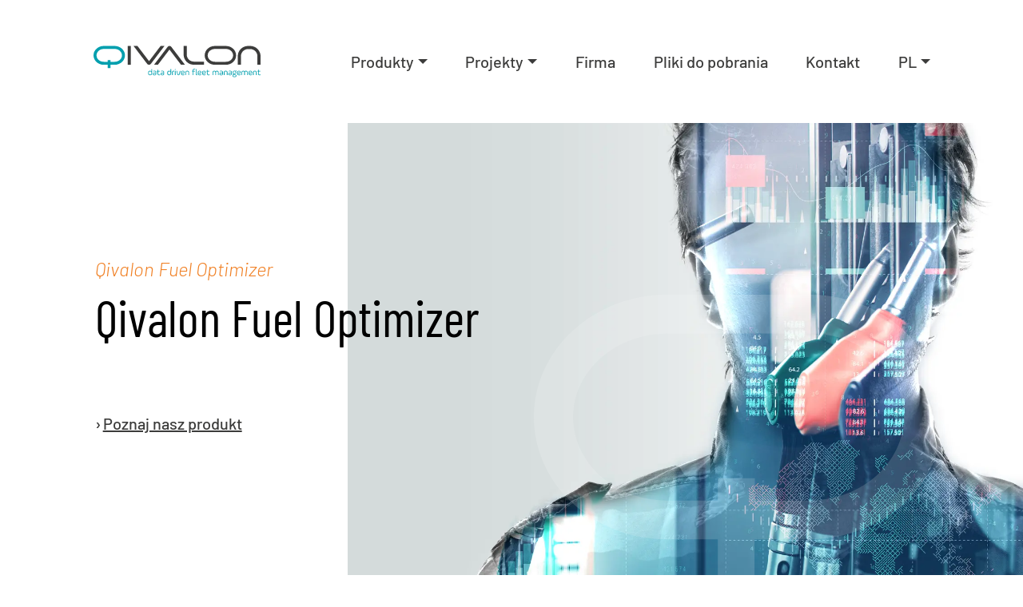

--- FILE ---
content_type: text/html; charset=utf-8
request_url: https://qivalon.de/pl/fueloptimizer.html
body_size: 6177
content:
<!DOCTYPE html><html lang="pl"><head><title>Lepsze tankowanie i niższe koszty tankowania</title><meta charset="utf-8"><meta name="viewport" content="width=device-width, initial-scale=1, shrink-to-fit=no"><meta http-equiv="x-ua-compatible" content="ie=edge"><meta name="copyright" content="Copyright &amp;copy; 2025 Qivalon GmbH"><meta name="generator" content="handkodiert von Stereobrand - www.stereobrand.de"><meta name="content-language" content="pl"><meta property="og:title" content="Lepsze tankowanie i niższe koszty tankowania"><meta property="og:description" content="Fuel expenses account for a substantial part of the costs in road freight transportation. Refueling habits thus bear a direct influence on your overall profitability and should consistently be monitored. The Fuel Optimizer autonomously identifies suboptimal refueling stops and reveals opportunities for improvement in refueling"><meta property="og:type" content="website"><meta property="og:image" content="https://www.qivalon.de/assets/img/favicons/site-preview.jpg"><meta property="og:url" content="https://www.qivalon.de/pl/tankoptimizer.html"><meta name="twitter:card" content="summary-large-image"><meta name="twitter:description" content="Fuel expenses account for a substantial part of the costs in road freight transportation. Refueling habits thus bear a direct influence on your overall profitability and should consistently be monitored. The Fuel Optimizer autonomously identifies suboptimal refueling stops and reveals opportunities for improvement in refueling"><meta name="twitter:title" content="Lepsze tankowanie i niższe koszty tankowania"><meta name="twitter:image" content="https://www.qivalon.de/assets/img/favicons/site-preview.jpg"><meta name="robots" content="index, follow"><meta name="abstract" content="Fuel expenses account for a substantial part of the costs in road freight transportation. Refueling habits thus bear a direct influence on your overall profitability and should consistently be monitored. The Fuel Optimizer autonomously identifies suboptimal refueling stops and reveals opportunities for improvement in refueling"><meta name="title" content="Lepsze tankowanie i niższe koszty tankowania"><meta name="description" content="Fuel expenses account for a substantial part of the costs in road freight transportation. Refueling habits thus bear a direct influence on your overall profitability and should consistently be monitored. The Fuel Optimizer autonomously identifies suboptimal refueling stops and reveals opportunities for improvement in refueling"><meta name="audience" content="all"><link rel="canonical" href="https://www.qivalon.de/pl/tankoptimizer.html"><link rel="alternate" hreflang="de" href="https://www.qivalon.de/tankoptimierer.html"><link rel="alternate" hreflang="en" href="https://www.qivalon.de/en/fueloptimizer.html"><link rel="alternate" hreflang="pl" href="https://www.qivalon.de/pl/fueloptimizer.html"><link rel="alternate" hreflang="fr" href="https://www.qivalon.de/fr/fueloptimizer.html"><meta rel="icon" type="image/x-icon" href="/favicon.ico"><meta rel="apple-touch-icon" sizes="180x180" href="/assets/img/favicons/apple-touch-icon.png"><meta rel="icon" type="image/png" sizes="32x32" href="/assets/img/favicons/favicon-32x32.png"><meta rel="icon" type="image/png" sizes="16x16" href="/assets/img/favicons/favicon-16x16.png"><meta rel="manifest" href="/assets/img/favicons//site.webmanifest"><meta rel="mask-icon" href="/assets/img/favicons//safari-pinned-tab.svg" color="#f08126"><meta name="msapplication-TileColor" content="#f08126"><meta name="theme-color" content="#ffffff"><link rel="preload" as="style" href="/assets/css/app.css"><link rel="preload" as="script" href="/assets/js/app.js"><link rel="stylesheet" href="/assets/css/app.css"><script async src="https://www.googletagmanager.com/gtag/js?id=G-GB9H4H4P1W"></script></head><script>window.dataLayer = window.dataLayer || [];
function gtag(){dataLayer.push(arguments);}
gtag('js', new Date());

gtag('consent', 'default', {
  'analytics_storage': 'denied',
  'ad_storage': 'denied'
});

gtag('config', 'G-GB9H4H4P1W');</script><body><content><header><div class="container-fluid"><nav class="navbar navbar-expand-lg py-5"><div class="col-12 col-lg-2 offset-lg-1 d-flex"><a class="navbar-brand link-primary px-0 m-0" href="/pl/"><svg><use xlink:href="/assets/img/icon-sprite.svg#logo" xmlns:xlink="http://www.w3.org/1999/xlink"></use></svg></a><button class="navbar-toggler ms-auto p-0" type="button" data-bs-toggle="collapse" data-bs-target="#navBarContent" aria-controls="navBarContent" aria-expanded="false" aria-label="Toggle navigation"><span class="navbar-toggler-icon"></span></button></div><div class="collapse navbar-collapse offset-lg-1 me-lg-8" id="navBarContent"><ul class="navbar-nav w-100 justify-content-between"><li class="nav-item position-relative"><a class="nav-link text-reset dropdown-toggle fw-bold active" href="#" role="button" data-bs-toggle="dropdown" aria-expanded="false">Produkty</a><ul class="dropdown-menu"><li><a class="dropdown-item" href="/pl/dieselinspektor.html">Dieselinspektor</a></li><li><a class="dropdown-item" href="/pl/co2-reporter.html">CO2-Reporter</a></li><li><a class="dropdown-item" href="/pl/fueloptimizer.html">Fuel Optimizer</a></li></ul></li><li class="nav-item position-relative"><a class="nav-link text-reset dropdown-toggle fw-bold" href="#" role="button" data-bs-toggle="dropdown" aria-expanded="false">Projekty</a><ul class="dropdown-menu"><li><a class="dropdown-item" href="/pl/projektowanie.html">Przegląd</a></li><li><a class="dropdown-item" href="/pl/projektowanie.html#data-integration">Integracja danych</a></li><li><a class="dropdown-item" href="/pl/projektowanie.html#data-analytics">Analiza danych</a></li><li><a class="dropdown-item" href="/pl/projektowanie.html#development">Rozwój indywidualny</a></li></ul></li><li class="nav-item"><a class="nav-link text-reset fw-bold" href="/pl/firma.html">Firma</a></li><!--li.nav-item: a.nav-link.text-reset.fw-bold(href=navData.careersLink, class=(navactive == 'careers' && 'active')) #{navData.careersText}--><li class="nav-item"><a class="nav-link text-reset fw-bold" href="/pl/downloads.html">Pliki do pobrania</a></li><li class="nav-item"><a class="nav-link text-reset fw-bold" href="/pl/kontakt.html">Kontakt</a></li><li class="nav-item position-relative"><a class="nav-link text-reset dropdown-toggle fw-bold" href="#" role="button" data-bs-toggle="dropdown" aria-expanded="false">PL</a><ul class="dropdown-menu"><li><a class="dropdown-item" href="/tankoptimierer.html">Deutsch</a></li><li><a class="dropdown-item" href="/en/fueloptimizer.html">English</a></li><li><a class="dropdown-item" href="/pl/fueloptimizer.html">Polski</a></li><li><a class="dropdown-item" href="/fr/fueloptimizer.html">Français</a></li></ul></li></ul></div></nav></div></header><div class="container-fluid"><div class="row align-items-center intro"><picture class="mb-4 mb-lg-0"><source type="image/avif" media="(min-width: 768px)" srcset="/media/header-tankoptimierer.avif"><source type="image/webp" media="(min-width: 768px)" srcset="/media/header-tankoptimierer.webp"><source type="image/jpg" media="(min-width: 768px)" srcset="/media/header-tankoptimierer.jpg"><source type="image/avif" srcset="/media/header-tankoptimierer-sm.avif"><source type="image/webp" srcset="/media/header-tankoptimierer-sm.webp"><img class="img-fluid w-100" src="/media/header-tankoptimierer-sm.jpg" alt="Lepsze tankowanie i niższe koszty tankowania"></picture><div class="col-12 col-lg-7 offset-lg-1"><h2 class="h5 text-to">Qivalon Fuel Optimizer</h2><h1 class="text-black mb-5 mb-lg-7">Qivalon Fuel Optimizer</h1><p><a class="link-arrow fw-bold text-reset" href="#start">Poznaj nasz produkt</a></p></div></div><div class="row py-8" id="start"><div class="col-12 col-lg-3 offset-lg-1"><h2 class="mb-5 mb-lg-0 text-to">Fuel Optimizer</h2></div><div class="col-12 col-lg-7"><p class="highlight">Niekorzystne postoje paliwowe mogą szybko doprowadzić do tego, że zlecenie transportowe przestanie być opłacalne. Jest to sytuacja, której należy unikać za wszelką cenę w kontekście wąskich marż zysku. Zamiast tego należy wdrożyć w firmie inteligentną strategię tankowania, która pozytywnie przyczyni się do sukcesu firmy.</p></div></div><div class="row pb-8 py-lg-8"><div class="col-12 col-lg-4 offset-lg-1 mb-6 mb-lg-0"><picture class="d-block mb-6 col-7 col-lg-12"><source type="image/avif" media="(min-width: 768px)" srcset="/media/tankoptimierer-problem.avif"><source type="image/webp" media="(min-width: 768px)" srcset="/media/tankoptimierer-problem.webp"><source type="image/jpg" media="(min-width: 768px)" srcset="/media/tankoptimierer-problem.jpg"><source type="image/avif" srcset="/media/tankoptimierer-problem-sm.avif"><source type="image/webp" srcset="/media/tankoptimierer-problem-sm.webp"><img class="img-fluid img-circle w-100" src="/media/tankoptimierer-problem-sm.jpg" alt="Lepsze tankowanie i niższe koszty tankowania - Problem"></picture><h3 class="text-to mb-4">Problem</h3><p>Koszty tankowania stanowią znaczącą część wydatków w branży logistyki transportu. Wysokie koszty tankowania negatywnie wpływają na rentowność firm zajmujących się transportem drogowym. Jednocześnie identyfikacja i unikanie niekorzystnych miejsc tankowania wymaga znaczącego wysiłku manualnego, co dodatkowo komplikują zawiłe warunki związane z różnymi dostawcami kart paliwowych.</p><p>Przedsiębiorstwa logistyczne dostarczają swoim kierowcom wytyczne dotyczące tankowania, aby jak najlepiej wykorzystać różnice cenowe między regionami lub różnymi dostawcami. Jednak te wytyczne rzadko są systematycznie sprawdzane i aktualizowane. Dodatkowo, monitorowanie ich przestrzegania w praktyce stanowi wyzwanie.</p></div><div class="col-12 col-lg-4 offset-lg-1"><picture class="d-block mb-6 col-7 col-lg-12"><source type="image/avif" media="(min-width: 768px)" srcset="/media/tankoptimierer-loesung.avif"><source type="image/webp" media="(min-width: 768px)" srcset="/media/tankoptimierer-loesung.webp"><source type="image/jpg" media="(min-width: 768px)" srcset="/media/tankoptimierer-loesung.jpg"><source type="image/avif" srcset="/media/tankoptimierer-loesung-sm.avif"><source type="image/webp" srcset="/media/tankoptimierer-loesung-sm.webp"><img class="img-fluid img-circle w-100" src="/media/tankoptimierer-loesung-sm.jpg" alt="Lepsze tankowanie i niższe koszty tankowania - Unsere Lösung"></picture><h3 class="text-to mb-4">NASZE ROZWIĄZANIE</h3><p>Optymalizator paliwa ułatwia poprawę efektywności kosztów paliwa poprzez automatyczne przetwarzanie rachunków za paliwo z różnych kart paliwowych i stacji benzynowych. Oprogramowanie regularnie analizuje wszystkie zaimportowane dane, identyfikując natychmiastowe potencjalne oszczędności.</p><p>Oprócz wewnętrznych danych firmy, korzystane są także zewnętrzne źródła informacji, takie jak ceny rynkowe w poszczególnych krajach europejskich. Możliwe jest nawet anonimowe porównanie kosztów tankowania z innymi firmami transportowymi, co pomaga obiektywnie ocenić poziom własnych wydatków na paliwo. Regularna aktualizacja analiz pozwala dostosować strategię tankowania w przypadku zmieniających się warunków.</p></div></div></div><div class="container-fluid"><div class="row"><div class="col-12 col-lg-4 g-0 d-none d-lg-block"><picture><source type="image/avif" media="(min-width: 768px)" srcset="/media/tankoptimierer-vorteile.avif"><source type="image/webp" media="(min-width: 768px)" srcset="/media/tankoptimierer-vorteile.webp"><source type="image/jpg" media="(min-width: 768px)" srcset="/media/tankoptimierer-vorteile.jpg"><source type="image/avif" srcset="/media/tankoptimierer-vorteile-sm.avif"><source type="image/webp" srcset="/media/tankoptimierer-vorteile-sm.webp"><img class="img-portrait w-100 h-100 pb-10" src="/media/tankoptimierer-vorteile-sm.jpg" alt="Lepsze tankowanie i niższe koszty tankowania"></picture></div><div class="col-12 col-lg-8 bg-secondary q-overlay q-overlay-end"><div class="row justify-content-center py-8"><div class="col-12 col-lg-10"><h3 class="mb-4">TWOJE KORZYŚCI</h3><ul class="list-unstyled highlight mb-7"><li class="d-flex align-items-center mb-2"><svg class="col-3 icon icon-sm text-to me-3"><use xlink:href="/assets/img/icon-sprite.svg#check-square" xmlns:xlink="http://www.w3.org/1999/xlink"></use></svg><span class="col">Stała kontrola kosztów tankowania w celu wczesnego wykrycia negatywnych zmian.</span></li><li class="d-flex align-items-center mb-2"><svg class="col-3 icon icon-sm text-to me-3"><use xlink:href="/assets/img/icon-sprite.svg#check-square" xmlns:xlink="http://www.w3.org/1999/xlink"></use></svg><span class="col">Automatyczne określanie tańszych alternatyw dla postoju paliwowego</span></li><li class="d-flex align-items-center mb-2"><svg class="col-3 icon icon-sm text-to me-3"><use xlink:href="/assets/img/icon-sprite.svg#check-square" xmlns:xlink="http://www.w3.org/1999/xlink"></use></svg><span class="col">Ocena zatankowanych ilości według różnych kryteriów, takich jak dostawcy, kraje lub stacje</span></li><li class="d-flex align-items-center mb-2"><svg class="col-3 icon icon-sm text-to me-3"><use xlink:href="/assets/img/icon-sprite.svg#check-square" xmlns:xlink="http://www.w3.org/1999/xlink"></use></svg><span class="col">Porównanie własnych kosztów tankowania z kosztami innych firm transportowych</span></li></ul><h3 class="mb-4">integrationTitle</h3><ul class="list-unstyled highlight mb-7"><li class="d-flex align-items-center mb-2"><svg class="col-3 icon icon-sm text-to me-3"><use xlink:href="/assets/img/icon-sprite.svg#check-square" xmlns:xlink="http://www.w3.org/1999/xlink"></use></svg><span class="col">Nie wymaga dodatkowego sprzętu</span></li><li class="d-flex align-items-center mb-2"><svg class="col-3 icon icon-sm text-to me-3"><use xlink:href="/assets/img/icon-sprite.svg#check-square" xmlns:xlink="http://www.w3.org/1999/xlink"></use></svg><span class="col">Kompatybilność ze wszystkimi popularnymi systemami telematycznymi</span></li><li class="d-flex align-items-center mb-2"><svg class="col-3 icon icon-sm text-to me-3"><use xlink:href="/assets/img/icon-sprite.svg#check-square" xmlns:xlink="http://www.w3.org/1999/xlink"></use></svg><span class="col">Działa ze wszystkimi kartami paliwowymi</span></li><li class="d-flex align-items-center mb-2"><svg class="col-3 icon icon-sm text-to me-3"><use xlink:href="/assets/img/icon-sprite.svg#check-square" xmlns:xlink="http://www.w3.org/1999/xlink"></use></svg><span class="col">Może być używany dla wszystkich marek i modeli ciężarówek</span></li><li class="d-flex align-items-center mb-2"><svg class="col-3 icon icon-sm text-to me-3"><use xlink:href="/assets/img/icon-sprite.svg#check-square" xmlns:xlink="http://www.w3.org/1999/xlink"></use></svg><span class="col">Portal internetowy, z którego można korzystać bezpośrednio bez instalacji</span></li></ul><p>Więcej szczegółowych informacji znajdziesz w naszej karcie produktu.</p><p class="mb-5"><a class="link-arrow fw-bold text-reset" href="/media/downloads/qivalon-tankoptimierer-pl.pdf" download>Pobierz broszurę produktową</a></p><p class="highlight">Dowiedz się więcej o naszym oprogramowaniu i umów się na bezpłatną, niezobowiązującą analizę zużycia.</p><p><a class="link-arrow fw-bold text-reset" href="#contact">Chcę przetestować Optymalizator Zbiornika</a></p></div></div></div></div></div><div class="container-fluid bg-to q-overlay q-overlay-start"><div class="row py-8"><div class="col-12 col-lg-3 offset-lg-1"><h2 class="mb-5 mb-lg-0 text-white">Zaufali Nam</h2></div><div class="col-12 col-lg-7"><div class="row"><div class="col-6 col-lg-4 mb-4"><svg class="px-4 text-white border border-white"><use xlink:href="/assets/img/icon-sprite.svg#logo-fixemer" xmlns:xlink="http://www.w3.org/1999/xlink"></use></svg></div><div class="col-6 col-lg-4 mb-4"><svg class="px-4 text-white border border-white"><use xlink:href="/assets/img/icon-sprite.svg#logo-schuon" xmlns:xlink="http://www.w3.org/1999/xlink"></use></svg></div><div class="col-6 col-lg-4 mb-4"><svg class="px-4 text-white border border-white"><use xlink:href="/assets/img/icon-sprite.svg#logo-lit" xmlns:xlink="http://www.w3.org/1999/xlink"></use></svg></div></div></div></div></div><div class="container-fluid"><div class="row py-8"><div class="col-12 col-lg-3 offset-lg-1"><h2 class="mb-5 mb-lg-0 text-to sticky-top" style="top:2em">Najczęściej zadawane pytania</h2></div><div class="col-12 col-lg-7"><div class="accordion" id="accordionFAQ" style="--bs-product: var(--bs-to)"><div class="accordion-item mb-3"><div class="accordion-header" id="heading0"><button class="accordion-button collapsed" type="button" data-bs-toggle="collapse" data-bs-target="#collapse0" aria-expanded="false" aria-controls="collapse0">Z jakimi systemami telematycznymi współpracuje Optymalizator Zbiornika?</button></div><div class="accordion-collapse collapse" id="collapse0" aria-labelledby="heading0" data-bs-parent="#accordionFAQ"><div class="accordion-body"><p>Optymalizator Zbiornika współpracuje w zasadzie z każdym systemem telematycznym, który dostarcza informacje o poziomie paliwa, zużyciu paliwa i przebiegu. Istnieją już interfejsy do wielu systemów, takich jak: AddSecure, Astrata, Fleetboard, FleetGO, GPS Auge, LocTracker, LOSTnFOUND, Navkonzept, OpenTelematics, Renault Optifleet, RIO, Samsara, Scania Telematics, Spedion, Transics, Trendfire, Trimble, Volvo Connect, Yellow Fox i wiele innych. Jeśli Twój system nie jest uwzględniony, podłączymy go bez dodatkowych kosztów.</p></div></div></div><div class="accordion-item mb-3"><div class="accordion-header" id="heading1"><button class="accordion-button collapsed" type="button" data-bs-toggle="collapse" data-bs-target="#collapse1" aria-expanded="false" aria-controls="collapse1">W jaki sposób dane rozliczeniowe zbiornika są integrowane z systemem Optymalizatora Zbiornika?</button></div><div class="accordion-collapse collapse" id="collapse1" aria-labelledby="heading1" data-bs-parent="#accordionFAQ"><div class="accordion-body"><p>Opcje importu różnią się w zależności od dostawcy. Dane mogą być przesyłane poprzez portal Optymalizatora Zbiornika, wysyłane drogą pocztową lub bezpośrednio importowane za pomocą interfejsów dostawcy kart paliwowych.</p></div></div></div><div class="accordion-item mb-3"><div class="accordion-header" id="heading2"><button class="accordion-button collapsed" type="button" data-bs-toggle="collapse" data-bs-target="#collapse2" aria-expanded="false" aria-controls="collapse2">Z jakimi kartami paliwowymi współpracuje Optymalizator Zbiornika?</button></div><div class="accordion-collapse collapse" id="collapse2" aria-labelledby="heading2" data-bs-parent="#accordionFAQ"><div class="accordion-body"><p>Praktycznie z każdymi, ponieważ Optymalizator Zbiornika wymaga jedynie listy transakcji z podstawowymi informacjami o czasie, numerze rejestracyjnym, ilości, lokalizacji i produkcie. Obecnie obsługiwanych jest około 150 formatów importu, a co tydzień dodawane są kolejne.</p></div></div></div><div class="accordion-item mb-3"><div class="accordion-header" id="heading3"><button class="accordion-button collapsed" type="button" data-bs-toggle="collapse" data-bs-target="#collapse3" aria-expanded="false" aria-controls="collapse3">Czy dane z stacji paliw na terenie gospodarstwa rolnego mogą być również przetwarzane?</button></div><div class="accordion-collapse collapse" id="collapse3" aria-labelledby="heading3" data-bs-parent="#accordionFAQ"><div class="accordion-body"><p>Tak, dane z rolniczych stacji paliw mogą być importowane lub przetwarzane w taki sam sposób, jak dane od dostawców kart paliwowych.</p></div></div></div><div class="accordion-item mb-3"><div class="accordion-header" id="heading4"><button class="accordion-button collapsed" type="button" data-bs-toggle="collapse" data-bs-target="#collapse4" aria-expanded="false" aria-controls="collapse4">Czy jest konieczność udostępniania moich danych innym?</button></div><div class="accordion-collapse collapse" id="collapse4" aria-labelledby="heading4" data-bs-parent="#accordionFAQ"><div class="accordion-body"><p>Nie, nie ma obowiązku udostępniania danych. Jednakże, jeśli nie wyrazisz zgody na udostępnianie danych, nie będzie możliwe anonimowe porównanie kosztów tankowania z innymi firmami.</p></div></div></div><div class="accordion-item mb-3"><div class="accordion-header" id="heading5"><button class="accordion-button collapsed" type="button" data-bs-toggle="collapse" data-bs-target="#collapse5" aria-expanded="false" aria-controls="collapse5">Jak się konfiguruje Optymalizator Zbiornika?</button></div><div class="accordion-collapse collapse" id="collapse5" aria-labelledby="heading5" data-bs-parent="#accordionFAQ"><div class="accordion-body"><p>Aby skonfigurować Optymalizator Zbiornika, wystarczy dostęp do systemu telematycznego, który klient musi dla nas utworzyć. Nasz zespół wsparcia dostarczy klientowi szczegółowe instrukcje dostosowane do konkretnej platformy telematycznej, którą klient używa. Dodatkowo, klient powinien dostarczyć nam odpowiednie szczegóły dotyczące dostawcy karty paliwowej oraz, jeśli konieczne, przekazać nam przykładowe pliki zawierające dane dotyczące tankowania. Na podstawie tych informacji skonfigurujemy bazę danych Optymalizatora Zbiornika, a użytkownik otrzyma e-mailem dostęp do portalu Optymalizatora Zbiornika.</p></div></div></div><div class="accordion-item mb-3"><div class="accordion-header" id="heading6"><button class="accordion-button collapsed" type="button" data-bs-toggle="collapse" data-bs-target="#collapse6" aria-expanded="false" aria-controls="collapse6">Czy istnieje minimalny okres wypowiedzenia?</button></div><div class="accordion-collapse collapse" id="collapse6" aria-labelledby="heading6" data-bs-parent="#accordionFAQ"><div class="accordion-body"><p>Nie, nie ma minimalnego okresu. Optymalizator Zbiornika może być wypowiedziany z trzymiesięcznym okresem wypowiedzenia.</p></div></div></div><div class="accordion-item mb-3"><div class="accordion-header" id="heading7"><button class="accordion-button collapsed" type="button" data-bs-toggle="collapse" data-bs-target="#collapse7" aria-expanded="false" aria-controls="collapse7">Jakie są zasady rozliczania korzystania z Optymalizatora Zbiornika?</button></div><div class="accordion-collapse collapse" id="collapse7" aria-labelledby="heading7" data-bs-parent="#accordionFAQ"><div class="accordion-body"><p>Opłata za korzystanie naliczana jest na pojazd i jest pobierana miesięcznie, przy czym rozliczane są tylko te pojazdy, które mogą być faktycznie oceniane. Opłata ta obejmuje wszystkie świadczone usługi, w tym wsparcie, konserwację oraz aktualizacje. Nie są stosowane żadne dodatkowe opłaty za konfigurację lub inne usługi dodatkowe.</p></div></div></div><div class="accordion-item mb-3"><div class="accordion-header" id="heading8"><button class="accordion-button collapsed" type="button" data-bs-toggle="collapse" data-bs-target="#collapse8" aria-expanded="false" aria-controls="collapse8">Czy można przetestować Optymalizatora Zbiornika bez zobowiązań?</button></div><div class="accordion-collapse collapse" id="collapse8" aria-labelledby="heading8" data-bs-parent="#accordionFAQ"><div class="accordion-body"><p>Tak, oczywiście. Każdy zainteresowany otrzymuje możliwość przetestowania Optymalizatora Zbiornika przez bezpłatny okres 2 miesięcy, w trakcie którego można zapoznać się z funkcjonalnością oprogramowania przed dokonaniem ostatecznej decyzji.</p></div></div></div><div class="accordion-item mb-3"><div class="accordion-header" id="heading9"><button class="accordion-button collapsed" type="button" data-bs-toggle="collapse" data-bs-target="#collapse9" aria-expanded="false" aria-controls="collapse9">Czy na podstawie moich danych można wyciągnąć wnioski dotyczące mojej firmy?</button></div><div class="accordion-collapse collapse" id="collapse9" aria-labelledby="heading9" data-bs-parent="#accordionFAQ"><div class="accordion-body"><p>Jeśli wyrazisz zgodę na opcjonalne udostępnianie danych, Twoje dane będą oceniane wyłącznie w sposób anonimowy i zbiorczy.</p></div></div></div></div></div></div></div><div class="container-fluid" id="contact"><div class="row justify-content-center"><div class="col-12 col-lg-5 g-0 d-none d-lg-block"><picture><source type="image/avif" media="(min-width: 768px)" srcset="/media/cta-kontakt.avif"><source type="image/webp" media="(min-width: 768px)" srcset="/media/cta-kontakt.webp"><source type="image/jpg" media="(min-width: 768px)" srcset="/media/cta-kontakt.jpg"><source type="image/avif" srcset="/media/cta-kontakt-sm.avif"><source type="image/webp" srcset="/media/cta-kontakt-sm.webp"><img class="img-portrait w-100 h-100 pb-10" src="/media/cta-kontakt-sm.jpg" alt="Lepsze tankowanie i niższe koszty tankowania"></picture></div><div class="col-12 col-lg-7 bg-secondary q-overlay q-overlay-end"><div class="row justify-content-center py-8"><div class="col-12 col-lg-9"><h2 class="mb-5">Masz wątpliwości? Skorzystaj z naszej oferty!</h2><p class="h5 mb-4">Dokonamy analizy Twojego zużycia bez żadnych zobowiązań i dostarczymy przegląd ewentualnych anomalii. Wystarczy wypełnić szybki i prosty formularz zwrotny, a my skontaktujemy się z Tobą!</p><!-- CentralStationCRM form--><div id="crmFormWrapper"><div class="crm-form-placeholder"><p class="small">Formularz kontaktowy jest dostępny tylko wtedy, gdy zaakceptujesz pliki cookie marketingowe.</p><button class="btn btn-secondary" id="openConsent" type="button">Zmień ustawienia plików cookie</button></div><div id="cscrm_wf_2459ed66-94f4-11ee-99c3-a2c8c1d1de2a" class="cscrm_webform_container"></div>
<script type="text/plain" data-category="marketing" src="https://external.centralstationcrm.net/external/web_forms/2459ed66-94f4-11ee-99c3-a2c8c1d1de2a.js?locale=en"></script><script>var cscrmwf_obj = window.cscrmwf_df448eda_edd6_11ed_a73e_0cc47a45bfa3;
if (cscrmwf_obj) {
  cscrmwf_obj.allowed_domains += ',http://localhost:8080,http://127.0.0.1:8080';
}</script></div></div></div></div></div></div><footer class="py-5"><nav><div class="container-fluid"><div class="row"><div class="col-12 col-lg-6 offset-lg-5"><ul class="navbar-nav flex-md-row small"><li class="nav-item py-2 text-reset">&copy; 2025 Qivalon GmbH. Wszelkie prawa zastrzeżone.</li><li class="nav-item ms-md-3"><a class="nav-link text-reset text-decoration-underline" href="/pl/prawny.html">Nadruk</a></li><li class="nav-item ms-md-3"><a class="nav-link text-reset text-decoration-underline" href="/pl/prywatnosci.html">Ochrona danych</a></li></ul></div></div></div></nav></footer><script src="/assets/js/app.js"></script></content></body></html>

--- FILE ---
content_type: application/javascript
request_url: https://qivalon.de/assets/js/app.js
body_size: 708799
content:
/******/ (() => { // webpackBootstrap
/******/ 	"use strict";
/******/ 	// The require scope
/******/ 	var __webpack_require__ = {};
/******/ 	
/************************************************************************/
/******/ 	/* webpack/runtime/define property getters */
/******/ 	(() => {
/******/ 		// define getter functions for harmony exports
/******/ 		__webpack_require__.d = (exports, definition) => {
/******/ 			for(var key in definition) {
/******/ 				if(__webpack_require__.o(definition, key) && !__webpack_require__.o(exports, key)) {
/******/ 					Object.defineProperty(exports, key, { enumerable: true, get: definition[key] });
/******/ 				}
/******/ 			}
/******/ 		};
/******/ 	})();
/******/ 	
/******/ 	/* webpack/runtime/hasOwnProperty shorthand */
/******/ 	(() => {
/******/ 		__webpack_require__.o = (obj, prop) => (Object.prototype.hasOwnProperty.call(obj, prop))
/******/ 	})();
/******/ 	
/******/ 	/* webpack/runtime/make namespace object */
/******/ 	(() => {
/******/ 		// define __esModule on exports
/******/ 		__webpack_require__.r = (exports) => {
/******/ 			if(typeof Symbol !== 'undefined' && Symbol.toStringTag) {
/******/ 				Object.defineProperty(exports, Symbol.toStringTag, { value: 'Module' });
/******/ 			}
/******/ 			Object.defineProperty(exports, '__esModule', { value: true });
/******/ 		};
/******/ 	})();
/******/ 	
/************************************************************************/

// NAMESPACE OBJECT: ./node_modules/@popperjs/core/lib/index.js
var lib_namespaceObject = {};
__webpack_require__.r(lib_namespaceObject);
__webpack_require__.d(lib_namespaceObject, {
  afterMain: () => (afterMain),
  afterRead: () => (afterRead),
  afterWrite: () => (afterWrite),
  applyStyles: () => (modifiers_applyStyles),
  arrow: () => (modifiers_arrow),
  auto: () => (auto),
  basePlacements: () => (basePlacements),
  beforeMain: () => (beforeMain),
  beforeRead: () => (beforeRead),
  beforeWrite: () => (beforeWrite),
  bottom: () => (bottom),
  clippingParents: () => (clippingParents),
  computeStyles: () => (modifiers_computeStyles),
  createPopper: () => (popper_createPopper),
  createPopperBase: () => (createPopper),
  createPopperLite: () => (popper_lite_createPopper),
  detectOverflow: () => (detectOverflow),
  end: () => (end),
  eventListeners: () => (eventListeners),
  flip: () => (modifiers_flip),
  hide: () => (modifiers_hide),
  left: () => (left),
  main: () => (main),
  modifierPhases: () => (modifierPhases),
  offset: () => (modifiers_offset),
  placements: () => (enums_placements),
  popper: () => (popper),
  popperGenerator: () => (popperGenerator),
  popperOffsets: () => (modifiers_popperOffsets),
  preventOverflow: () => (modifiers_preventOverflow),
  read: () => (read),
  reference: () => (reference),
  right: () => (right),
  start: () => (start),
  top: () => (enums_top),
  variationPlacements: () => (variationPlacements),
  viewport: () => (viewport),
  write: () => (write)
});

;// ./node_modules/@popperjs/core/lib/enums.js
var enums_top = 'top';
var bottom = 'bottom';
var right = 'right';
var left = 'left';
var auto = 'auto';
var basePlacements = [enums_top, bottom, right, left];
var start = 'start';
var end = 'end';
var clippingParents = 'clippingParents';
var viewport = 'viewport';
var popper = 'popper';
var reference = 'reference';
var variationPlacements = /*#__PURE__*/basePlacements.reduce(function (acc, placement) {
  return acc.concat([placement + "-" + start, placement + "-" + end]);
}, []);
var enums_placements = /*#__PURE__*/[].concat(basePlacements, [auto]).reduce(function (acc, placement) {
  return acc.concat([placement, placement + "-" + start, placement + "-" + end]);
}, []); // modifiers that need to read the DOM

var beforeRead = 'beforeRead';
var read = 'read';
var afterRead = 'afterRead'; // pure-logic modifiers

var beforeMain = 'beforeMain';
var main = 'main';
var afterMain = 'afterMain'; // modifier with the purpose to write to the DOM (or write into a framework state)

var beforeWrite = 'beforeWrite';
var write = 'write';
var afterWrite = 'afterWrite';
var modifierPhases = [beforeRead, read, afterRead, beforeMain, main, afterMain, beforeWrite, write, afterWrite];
;// ./node_modules/@popperjs/core/lib/dom-utils/getNodeName.js
function getNodeName(element) {
  return element ? (element.nodeName || '').toLowerCase() : null;
}
;// ./node_modules/@popperjs/core/lib/dom-utils/getWindow.js
function getWindow(node) {
  if (node == null) {
    return window;
  }

  if (node.toString() !== '[object Window]') {
    var ownerDocument = node.ownerDocument;
    return ownerDocument ? ownerDocument.defaultView || window : window;
  }

  return node;
}
;// ./node_modules/@popperjs/core/lib/dom-utils/instanceOf.js


function isElement(node) {
  var OwnElement = getWindow(node).Element;
  return node instanceof OwnElement || node instanceof Element;
}

function isHTMLElement(node) {
  var OwnElement = getWindow(node).HTMLElement;
  return node instanceof OwnElement || node instanceof HTMLElement;
}

function isShadowRoot(node) {
  // IE 11 has no ShadowRoot
  if (typeof ShadowRoot === 'undefined') {
    return false;
  }

  var OwnElement = getWindow(node).ShadowRoot;
  return node instanceof OwnElement || node instanceof ShadowRoot;
}


;// ./node_modules/@popperjs/core/lib/modifiers/applyStyles.js

 // This modifier takes the styles prepared by the `computeStyles` modifier
// and applies them to the HTMLElements such as popper and arrow

function applyStyles(_ref) {
  var state = _ref.state;
  Object.keys(state.elements).forEach(function (name) {
    var style = state.styles[name] || {};
    var attributes = state.attributes[name] || {};
    var element = state.elements[name]; // arrow is optional + virtual elements

    if (!isHTMLElement(element) || !getNodeName(element)) {
      return;
    } // Flow doesn't support to extend this property, but it's the most
    // effective way to apply styles to an HTMLElement
    // $FlowFixMe[cannot-write]


    Object.assign(element.style, style);
    Object.keys(attributes).forEach(function (name) {
      var value = attributes[name];

      if (value === false) {
        element.removeAttribute(name);
      } else {
        element.setAttribute(name, value === true ? '' : value);
      }
    });
  });
}

function effect(_ref2) {
  var state = _ref2.state;
  var initialStyles = {
    popper: {
      position: state.options.strategy,
      left: '0',
      top: '0',
      margin: '0'
    },
    arrow: {
      position: 'absolute'
    },
    reference: {}
  };
  Object.assign(state.elements.popper.style, initialStyles.popper);
  state.styles = initialStyles;

  if (state.elements.arrow) {
    Object.assign(state.elements.arrow.style, initialStyles.arrow);
  }

  return function () {
    Object.keys(state.elements).forEach(function (name) {
      var element = state.elements[name];
      var attributes = state.attributes[name] || {};
      var styleProperties = Object.keys(state.styles.hasOwnProperty(name) ? state.styles[name] : initialStyles[name]); // Set all values to an empty string to unset them

      var style = styleProperties.reduce(function (style, property) {
        style[property] = '';
        return style;
      }, {}); // arrow is optional + virtual elements

      if (!isHTMLElement(element) || !getNodeName(element)) {
        return;
      }

      Object.assign(element.style, style);
      Object.keys(attributes).forEach(function (attribute) {
        element.removeAttribute(attribute);
      });
    });
  };
} // eslint-disable-next-line import/no-unused-modules


/* harmony default export */ const modifiers_applyStyles = ({
  name: 'applyStyles',
  enabled: true,
  phase: 'write',
  fn: applyStyles,
  effect: effect,
  requires: ['computeStyles']
});
;// ./node_modules/@popperjs/core/lib/utils/getBasePlacement.js

function getBasePlacement(placement) {
  return placement.split('-')[0];
}
;// ./node_modules/@popperjs/core/lib/utils/math.js
var math_max = Math.max;
var math_min = Math.min;
var round = Math.round;
;// ./node_modules/@popperjs/core/lib/utils/userAgent.js
function getUAString() {
  var uaData = navigator.userAgentData;

  if (uaData != null && uaData.brands && Array.isArray(uaData.brands)) {
    return uaData.brands.map(function (item) {
      return item.brand + "/" + item.version;
    }).join(' ');
  }

  return navigator.userAgent;
}
;// ./node_modules/@popperjs/core/lib/dom-utils/isLayoutViewport.js

function isLayoutViewport() {
  return !/^((?!chrome|android).)*safari/i.test(getUAString());
}
;// ./node_modules/@popperjs/core/lib/dom-utils/getBoundingClientRect.js




function getBoundingClientRect(element, includeScale, isFixedStrategy) {
  if (includeScale === void 0) {
    includeScale = false;
  }

  if (isFixedStrategy === void 0) {
    isFixedStrategy = false;
  }

  var clientRect = element.getBoundingClientRect();
  var scaleX = 1;
  var scaleY = 1;

  if (includeScale && isHTMLElement(element)) {
    scaleX = element.offsetWidth > 0 ? round(clientRect.width) / element.offsetWidth || 1 : 1;
    scaleY = element.offsetHeight > 0 ? round(clientRect.height) / element.offsetHeight || 1 : 1;
  }

  var _ref = isElement(element) ? getWindow(element) : window,
      visualViewport = _ref.visualViewport;

  var addVisualOffsets = !isLayoutViewport() && isFixedStrategy;
  var x = (clientRect.left + (addVisualOffsets && visualViewport ? visualViewport.offsetLeft : 0)) / scaleX;
  var y = (clientRect.top + (addVisualOffsets && visualViewport ? visualViewport.offsetTop : 0)) / scaleY;
  var width = clientRect.width / scaleX;
  var height = clientRect.height / scaleY;
  return {
    width: width,
    height: height,
    top: y,
    right: x + width,
    bottom: y + height,
    left: x,
    x: x,
    y: y
  };
}
;// ./node_modules/@popperjs/core/lib/dom-utils/getLayoutRect.js
 // Returns the layout rect of an element relative to its offsetParent. Layout
// means it doesn't take into account transforms.

function getLayoutRect(element) {
  var clientRect = getBoundingClientRect(element); // Use the clientRect sizes if it's not been transformed.
  // Fixes https://github.com/popperjs/popper-core/issues/1223

  var width = element.offsetWidth;
  var height = element.offsetHeight;

  if (Math.abs(clientRect.width - width) <= 1) {
    width = clientRect.width;
  }

  if (Math.abs(clientRect.height - height) <= 1) {
    height = clientRect.height;
  }

  return {
    x: element.offsetLeft,
    y: element.offsetTop,
    width: width,
    height: height
  };
}
;// ./node_modules/@popperjs/core/lib/dom-utils/contains.js

function contains(parent, child) {
  var rootNode = child.getRootNode && child.getRootNode(); // First, attempt with faster native method

  if (parent.contains(child)) {
    return true;
  } // then fallback to custom implementation with Shadow DOM support
  else if (rootNode && isShadowRoot(rootNode)) {
      var next = child;

      do {
        if (next && parent.isSameNode(next)) {
          return true;
        } // $FlowFixMe[prop-missing]: need a better way to handle this...


        next = next.parentNode || next.host;
      } while (next);
    } // Give up, the result is false


  return false;
}
;// ./node_modules/@popperjs/core/lib/dom-utils/getComputedStyle.js

function getComputedStyle_getComputedStyle(element) {
  return getWindow(element).getComputedStyle(element);
}
;// ./node_modules/@popperjs/core/lib/dom-utils/isTableElement.js

function isTableElement(element) {
  return ['table', 'td', 'th'].indexOf(getNodeName(element)) >= 0;
}
;// ./node_modules/@popperjs/core/lib/dom-utils/getDocumentElement.js

function getDocumentElement(element) {
  // $FlowFixMe[incompatible-return]: assume body is always available
  return ((isElement(element) ? element.ownerDocument : // $FlowFixMe[prop-missing]
  element.document) || window.document).documentElement;
}
;// ./node_modules/@popperjs/core/lib/dom-utils/getParentNode.js



function getParentNode(element) {
  if (getNodeName(element) === 'html') {
    return element;
  }

  return (// this is a quicker (but less type safe) way to save quite some bytes from the bundle
    // $FlowFixMe[incompatible-return]
    // $FlowFixMe[prop-missing]
    element.assignedSlot || // step into the shadow DOM of the parent of a slotted node
    element.parentNode || ( // DOM Element detected
    isShadowRoot(element) ? element.host : null) || // ShadowRoot detected
    // $FlowFixMe[incompatible-call]: HTMLElement is a Node
    getDocumentElement(element) // fallback

  );
}
;// ./node_modules/@popperjs/core/lib/dom-utils/getOffsetParent.js








function getTrueOffsetParent(element) {
  if (!isHTMLElement(element) || // https://github.com/popperjs/popper-core/issues/837
  getComputedStyle_getComputedStyle(element).position === 'fixed') {
    return null;
  }

  return element.offsetParent;
} // `.offsetParent` reports `null` for fixed elements, while absolute elements
// return the containing block


function getContainingBlock(element) {
  var isFirefox = /firefox/i.test(getUAString());
  var isIE = /Trident/i.test(getUAString());

  if (isIE && isHTMLElement(element)) {
    // In IE 9, 10 and 11 fixed elements containing block is always established by the viewport
    var elementCss = getComputedStyle_getComputedStyle(element);

    if (elementCss.position === 'fixed') {
      return null;
    }
  }

  var currentNode = getParentNode(element);

  if (isShadowRoot(currentNode)) {
    currentNode = currentNode.host;
  }

  while (isHTMLElement(currentNode) && ['html', 'body'].indexOf(getNodeName(currentNode)) < 0) {
    var css = getComputedStyle_getComputedStyle(currentNode); // This is non-exhaustive but covers the most common CSS properties that
    // create a containing block.
    // https://developer.mozilla.org/en-US/docs/Web/CSS/Containing_block#identifying_the_containing_block

    if (css.transform !== 'none' || css.perspective !== 'none' || css.contain === 'paint' || ['transform', 'perspective'].indexOf(css.willChange) !== -1 || isFirefox && css.willChange === 'filter' || isFirefox && css.filter && css.filter !== 'none') {
      return currentNode;
    } else {
      currentNode = currentNode.parentNode;
    }
  }

  return null;
} // Gets the closest ancestor positioned element. Handles some edge cases,
// such as table ancestors and cross browser bugs.


function getOffsetParent(element) {
  var window = getWindow(element);
  var offsetParent = getTrueOffsetParent(element);

  while (offsetParent && isTableElement(offsetParent) && getComputedStyle_getComputedStyle(offsetParent).position === 'static') {
    offsetParent = getTrueOffsetParent(offsetParent);
  }

  if (offsetParent && (getNodeName(offsetParent) === 'html' || getNodeName(offsetParent) === 'body' && getComputedStyle_getComputedStyle(offsetParent).position === 'static')) {
    return window;
  }

  return offsetParent || getContainingBlock(element) || window;
}
;// ./node_modules/@popperjs/core/lib/utils/getMainAxisFromPlacement.js
function getMainAxisFromPlacement(placement) {
  return ['top', 'bottom'].indexOf(placement) >= 0 ? 'x' : 'y';
}
;// ./node_modules/@popperjs/core/lib/utils/within.js

function within(min, value, max) {
  return math_max(min, math_min(value, max));
}
function withinMaxClamp(min, value, max) {
  var v = within(min, value, max);
  return v > max ? max : v;
}
;// ./node_modules/@popperjs/core/lib/utils/getFreshSideObject.js
function getFreshSideObject() {
  return {
    top: 0,
    right: 0,
    bottom: 0,
    left: 0
  };
}
;// ./node_modules/@popperjs/core/lib/utils/mergePaddingObject.js

function mergePaddingObject(paddingObject) {
  return Object.assign({}, getFreshSideObject(), paddingObject);
}
;// ./node_modules/@popperjs/core/lib/utils/expandToHashMap.js
function expandToHashMap(value, keys) {
  return keys.reduce(function (hashMap, key) {
    hashMap[key] = value;
    return hashMap;
  }, {});
}
;// ./node_modules/@popperjs/core/lib/modifiers/arrow.js








 // eslint-disable-next-line import/no-unused-modules

var toPaddingObject = function toPaddingObject(padding, state) {
  padding = typeof padding === 'function' ? padding(Object.assign({}, state.rects, {
    placement: state.placement
  })) : padding;
  return mergePaddingObject(typeof padding !== 'number' ? padding : expandToHashMap(padding, basePlacements));
};

function arrow(_ref) {
  var _state$modifiersData$;

  var state = _ref.state,
      name = _ref.name,
      options = _ref.options;
  var arrowElement = state.elements.arrow;
  var popperOffsets = state.modifiersData.popperOffsets;
  var basePlacement = getBasePlacement(state.placement);
  var axis = getMainAxisFromPlacement(basePlacement);
  var isVertical = [left, right].indexOf(basePlacement) >= 0;
  var len = isVertical ? 'height' : 'width';

  if (!arrowElement || !popperOffsets) {
    return;
  }

  var paddingObject = toPaddingObject(options.padding, state);
  var arrowRect = getLayoutRect(arrowElement);
  var minProp = axis === 'y' ? enums_top : left;
  var maxProp = axis === 'y' ? bottom : right;
  var endDiff = state.rects.reference[len] + state.rects.reference[axis] - popperOffsets[axis] - state.rects.popper[len];
  var startDiff = popperOffsets[axis] - state.rects.reference[axis];
  var arrowOffsetParent = getOffsetParent(arrowElement);
  var clientSize = arrowOffsetParent ? axis === 'y' ? arrowOffsetParent.clientHeight || 0 : arrowOffsetParent.clientWidth || 0 : 0;
  var centerToReference = endDiff / 2 - startDiff / 2; // Make sure the arrow doesn't overflow the popper if the center point is
  // outside of the popper bounds

  var min = paddingObject[minProp];
  var max = clientSize - arrowRect[len] - paddingObject[maxProp];
  var center = clientSize / 2 - arrowRect[len] / 2 + centerToReference;
  var offset = within(min, center, max); // Prevents breaking syntax highlighting...

  var axisProp = axis;
  state.modifiersData[name] = (_state$modifiersData$ = {}, _state$modifiersData$[axisProp] = offset, _state$modifiersData$.centerOffset = offset - center, _state$modifiersData$);
}

function arrow_effect(_ref2) {
  var state = _ref2.state,
      options = _ref2.options;
  var _options$element = options.element,
      arrowElement = _options$element === void 0 ? '[data-popper-arrow]' : _options$element;

  if (arrowElement == null) {
    return;
  } // CSS selector


  if (typeof arrowElement === 'string') {
    arrowElement = state.elements.popper.querySelector(arrowElement);

    if (!arrowElement) {
      return;
    }
  }

  if (!contains(state.elements.popper, arrowElement)) {
    return;
  }

  state.elements.arrow = arrowElement;
} // eslint-disable-next-line import/no-unused-modules


/* harmony default export */ const modifiers_arrow = ({
  name: 'arrow',
  enabled: true,
  phase: 'main',
  fn: arrow,
  effect: arrow_effect,
  requires: ['popperOffsets'],
  requiresIfExists: ['preventOverflow']
});
;// ./node_modules/@popperjs/core/lib/utils/getVariation.js
function getVariation(placement) {
  return placement.split('-')[1];
}
;// ./node_modules/@popperjs/core/lib/modifiers/computeStyles.js







 // eslint-disable-next-line import/no-unused-modules

var unsetSides = {
  top: 'auto',
  right: 'auto',
  bottom: 'auto',
  left: 'auto'
}; // Round the offsets to the nearest suitable subpixel based on the DPR.
// Zooming can change the DPR, but it seems to report a value that will
// cleanly divide the values into the appropriate subpixels.

function roundOffsetsByDPR(_ref, win) {
  var x = _ref.x,
      y = _ref.y;
  var dpr = win.devicePixelRatio || 1;
  return {
    x: round(x * dpr) / dpr || 0,
    y: round(y * dpr) / dpr || 0
  };
}

function mapToStyles(_ref2) {
  var _Object$assign2;

  var popper = _ref2.popper,
      popperRect = _ref2.popperRect,
      placement = _ref2.placement,
      variation = _ref2.variation,
      offsets = _ref2.offsets,
      position = _ref2.position,
      gpuAcceleration = _ref2.gpuAcceleration,
      adaptive = _ref2.adaptive,
      roundOffsets = _ref2.roundOffsets,
      isFixed = _ref2.isFixed;
  var _offsets$x = offsets.x,
      x = _offsets$x === void 0 ? 0 : _offsets$x,
      _offsets$y = offsets.y,
      y = _offsets$y === void 0 ? 0 : _offsets$y;

  var _ref3 = typeof roundOffsets === 'function' ? roundOffsets({
    x: x,
    y: y
  }) : {
    x: x,
    y: y
  };

  x = _ref3.x;
  y = _ref3.y;
  var hasX = offsets.hasOwnProperty('x');
  var hasY = offsets.hasOwnProperty('y');
  var sideX = left;
  var sideY = enums_top;
  var win = window;

  if (adaptive) {
    var offsetParent = getOffsetParent(popper);
    var heightProp = 'clientHeight';
    var widthProp = 'clientWidth';

    if (offsetParent === getWindow(popper)) {
      offsetParent = getDocumentElement(popper);

      if (getComputedStyle_getComputedStyle(offsetParent).position !== 'static' && position === 'absolute') {
        heightProp = 'scrollHeight';
        widthProp = 'scrollWidth';
      }
    } // $FlowFixMe[incompatible-cast]: force type refinement, we compare offsetParent with window above, but Flow doesn't detect it


    offsetParent = offsetParent;

    if (placement === enums_top || (placement === left || placement === right) && variation === end) {
      sideY = bottom;
      var offsetY = isFixed && offsetParent === win && win.visualViewport ? win.visualViewport.height : // $FlowFixMe[prop-missing]
      offsetParent[heightProp];
      y -= offsetY - popperRect.height;
      y *= gpuAcceleration ? 1 : -1;
    }

    if (placement === left || (placement === enums_top || placement === bottom) && variation === end) {
      sideX = right;
      var offsetX = isFixed && offsetParent === win && win.visualViewport ? win.visualViewport.width : // $FlowFixMe[prop-missing]
      offsetParent[widthProp];
      x -= offsetX - popperRect.width;
      x *= gpuAcceleration ? 1 : -1;
    }
  }

  var commonStyles = Object.assign({
    position: position
  }, adaptive && unsetSides);

  var _ref4 = roundOffsets === true ? roundOffsetsByDPR({
    x: x,
    y: y
  }, getWindow(popper)) : {
    x: x,
    y: y
  };

  x = _ref4.x;
  y = _ref4.y;

  if (gpuAcceleration) {
    var _Object$assign;

    return Object.assign({}, commonStyles, (_Object$assign = {}, _Object$assign[sideY] = hasY ? '0' : '', _Object$assign[sideX] = hasX ? '0' : '', _Object$assign.transform = (win.devicePixelRatio || 1) <= 1 ? "translate(" + x + "px, " + y + "px)" : "translate3d(" + x + "px, " + y + "px, 0)", _Object$assign));
  }

  return Object.assign({}, commonStyles, (_Object$assign2 = {}, _Object$assign2[sideY] = hasY ? y + "px" : '', _Object$assign2[sideX] = hasX ? x + "px" : '', _Object$assign2.transform = '', _Object$assign2));
}

function computeStyles(_ref5) {
  var state = _ref5.state,
      options = _ref5.options;
  var _options$gpuAccelerat = options.gpuAcceleration,
      gpuAcceleration = _options$gpuAccelerat === void 0 ? true : _options$gpuAccelerat,
      _options$adaptive = options.adaptive,
      adaptive = _options$adaptive === void 0 ? true : _options$adaptive,
      _options$roundOffsets = options.roundOffsets,
      roundOffsets = _options$roundOffsets === void 0 ? true : _options$roundOffsets;
  var commonStyles = {
    placement: getBasePlacement(state.placement),
    variation: getVariation(state.placement),
    popper: state.elements.popper,
    popperRect: state.rects.popper,
    gpuAcceleration: gpuAcceleration,
    isFixed: state.options.strategy === 'fixed'
  };

  if (state.modifiersData.popperOffsets != null) {
    state.styles.popper = Object.assign({}, state.styles.popper, mapToStyles(Object.assign({}, commonStyles, {
      offsets: state.modifiersData.popperOffsets,
      position: state.options.strategy,
      adaptive: adaptive,
      roundOffsets: roundOffsets
    })));
  }

  if (state.modifiersData.arrow != null) {
    state.styles.arrow = Object.assign({}, state.styles.arrow, mapToStyles(Object.assign({}, commonStyles, {
      offsets: state.modifiersData.arrow,
      position: 'absolute',
      adaptive: false,
      roundOffsets: roundOffsets
    })));
  }

  state.attributes.popper = Object.assign({}, state.attributes.popper, {
    'data-popper-placement': state.placement
  });
} // eslint-disable-next-line import/no-unused-modules


/* harmony default export */ const modifiers_computeStyles = ({
  name: 'computeStyles',
  enabled: true,
  phase: 'beforeWrite',
  fn: computeStyles,
  data: {}
});
;// ./node_modules/@popperjs/core/lib/modifiers/eventListeners.js
 // eslint-disable-next-line import/no-unused-modules

var passive = {
  passive: true
};

function eventListeners_effect(_ref) {
  var state = _ref.state,
      instance = _ref.instance,
      options = _ref.options;
  var _options$scroll = options.scroll,
      scroll = _options$scroll === void 0 ? true : _options$scroll,
      _options$resize = options.resize,
      resize = _options$resize === void 0 ? true : _options$resize;
  var window = getWindow(state.elements.popper);
  var scrollParents = [].concat(state.scrollParents.reference, state.scrollParents.popper);

  if (scroll) {
    scrollParents.forEach(function (scrollParent) {
      scrollParent.addEventListener('scroll', instance.update, passive);
    });
  }

  if (resize) {
    window.addEventListener('resize', instance.update, passive);
  }

  return function () {
    if (scroll) {
      scrollParents.forEach(function (scrollParent) {
        scrollParent.removeEventListener('scroll', instance.update, passive);
      });
    }

    if (resize) {
      window.removeEventListener('resize', instance.update, passive);
    }
  };
} // eslint-disable-next-line import/no-unused-modules


/* harmony default export */ const eventListeners = ({
  name: 'eventListeners',
  enabled: true,
  phase: 'write',
  fn: function fn() {},
  effect: eventListeners_effect,
  data: {}
});
;// ./node_modules/@popperjs/core/lib/utils/getOppositePlacement.js
var hash = {
  left: 'right',
  right: 'left',
  bottom: 'top',
  top: 'bottom'
};
function getOppositePlacement(placement) {
  return placement.replace(/left|right|bottom|top/g, function (matched) {
    return hash[matched];
  });
}
;// ./node_modules/@popperjs/core/lib/utils/getOppositeVariationPlacement.js
var getOppositeVariationPlacement_hash = {
  start: 'end',
  end: 'start'
};
function getOppositeVariationPlacement(placement) {
  return placement.replace(/start|end/g, function (matched) {
    return getOppositeVariationPlacement_hash[matched];
  });
}
;// ./node_modules/@popperjs/core/lib/dom-utils/getWindowScroll.js

function getWindowScroll(node) {
  var win = getWindow(node);
  var scrollLeft = win.pageXOffset;
  var scrollTop = win.pageYOffset;
  return {
    scrollLeft: scrollLeft,
    scrollTop: scrollTop
  };
}
;// ./node_modules/@popperjs/core/lib/dom-utils/getWindowScrollBarX.js



function getWindowScrollBarX(element) {
  // If <html> has a CSS width greater than the viewport, then this will be
  // incorrect for RTL.
  // Popper 1 is broken in this case and never had a bug report so let's assume
  // it's not an issue. I don't think anyone ever specifies width on <html>
  // anyway.
  // Browsers where the left scrollbar doesn't cause an issue report `0` for
  // this (e.g. Edge 2019, IE11, Safari)
  return getBoundingClientRect(getDocumentElement(element)).left + getWindowScroll(element).scrollLeft;
}
;// ./node_modules/@popperjs/core/lib/dom-utils/getViewportRect.js




function getViewportRect(element, strategy) {
  var win = getWindow(element);
  var html = getDocumentElement(element);
  var visualViewport = win.visualViewport;
  var width = html.clientWidth;
  var height = html.clientHeight;
  var x = 0;
  var y = 0;

  if (visualViewport) {
    width = visualViewport.width;
    height = visualViewport.height;
    var layoutViewport = isLayoutViewport();

    if (layoutViewport || !layoutViewport && strategy === 'fixed') {
      x = visualViewport.offsetLeft;
      y = visualViewport.offsetTop;
    }
  }

  return {
    width: width,
    height: height,
    x: x + getWindowScrollBarX(element),
    y: y
  };
}
;// ./node_modules/@popperjs/core/lib/dom-utils/getDocumentRect.js




 // Gets the entire size of the scrollable document area, even extending outside
// of the `<html>` and `<body>` rect bounds if horizontally scrollable

function getDocumentRect(element) {
  var _element$ownerDocumen;

  var html = getDocumentElement(element);
  var winScroll = getWindowScroll(element);
  var body = (_element$ownerDocumen = element.ownerDocument) == null ? void 0 : _element$ownerDocumen.body;
  var width = math_max(html.scrollWidth, html.clientWidth, body ? body.scrollWidth : 0, body ? body.clientWidth : 0);
  var height = math_max(html.scrollHeight, html.clientHeight, body ? body.scrollHeight : 0, body ? body.clientHeight : 0);
  var x = -winScroll.scrollLeft + getWindowScrollBarX(element);
  var y = -winScroll.scrollTop;

  if (getComputedStyle_getComputedStyle(body || html).direction === 'rtl') {
    x += math_max(html.clientWidth, body ? body.clientWidth : 0) - width;
  }

  return {
    width: width,
    height: height,
    x: x,
    y: y
  };
}
;// ./node_modules/@popperjs/core/lib/dom-utils/isScrollParent.js

function isScrollParent(element) {
  // Firefox wants us to check `-x` and `-y` variations as well
  var _getComputedStyle = getComputedStyle_getComputedStyle(element),
      overflow = _getComputedStyle.overflow,
      overflowX = _getComputedStyle.overflowX,
      overflowY = _getComputedStyle.overflowY;

  return /auto|scroll|overlay|hidden/.test(overflow + overflowY + overflowX);
}
;// ./node_modules/@popperjs/core/lib/dom-utils/getScrollParent.js




function getScrollParent(node) {
  if (['html', 'body', '#document'].indexOf(getNodeName(node)) >= 0) {
    // $FlowFixMe[incompatible-return]: assume body is always available
    return node.ownerDocument.body;
  }

  if (isHTMLElement(node) && isScrollParent(node)) {
    return node;
  }

  return getScrollParent(getParentNode(node));
}
;// ./node_modules/@popperjs/core/lib/dom-utils/listScrollParents.js




/*
given a DOM element, return the list of all scroll parents, up the list of ancesors
until we get to the top window object. This list is what we attach scroll listeners
to, because if any of these parent elements scroll, we'll need to re-calculate the
reference element's position.
*/

function listScrollParents(element, list) {
  var _element$ownerDocumen;

  if (list === void 0) {
    list = [];
  }

  var scrollParent = getScrollParent(element);
  var isBody = scrollParent === ((_element$ownerDocumen = element.ownerDocument) == null ? void 0 : _element$ownerDocumen.body);
  var win = getWindow(scrollParent);
  var target = isBody ? [win].concat(win.visualViewport || [], isScrollParent(scrollParent) ? scrollParent : []) : scrollParent;
  var updatedList = list.concat(target);
  return isBody ? updatedList : // $FlowFixMe[incompatible-call]: isBody tells us target will be an HTMLElement here
  updatedList.concat(listScrollParents(getParentNode(target)));
}
;// ./node_modules/@popperjs/core/lib/utils/rectToClientRect.js
function rectToClientRect(rect) {
  return Object.assign({}, rect, {
    left: rect.x,
    top: rect.y,
    right: rect.x + rect.width,
    bottom: rect.y + rect.height
  });
}
;// ./node_modules/@popperjs/core/lib/dom-utils/getClippingRect.js















function getInnerBoundingClientRect(element, strategy) {
  var rect = getBoundingClientRect(element, false, strategy === 'fixed');
  rect.top = rect.top + element.clientTop;
  rect.left = rect.left + element.clientLeft;
  rect.bottom = rect.top + element.clientHeight;
  rect.right = rect.left + element.clientWidth;
  rect.width = element.clientWidth;
  rect.height = element.clientHeight;
  rect.x = rect.left;
  rect.y = rect.top;
  return rect;
}

function getClientRectFromMixedType(element, clippingParent, strategy) {
  return clippingParent === viewport ? rectToClientRect(getViewportRect(element, strategy)) : isElement(clippingParent) ? getInnerBoundingClientRect(clippingParent, strategy) : rectToClientRect(getDocumentRect(getDocumentElement(element)));
} // A "clipping parent" is an overflowable container with the characteristic of
// clipping (or hiding) overflowing elements with a position different from
// `initial`


function getClippingParents(element) {
  var clippingParents = listScrollParents(getParentNode(element));
  var canEscapeClipping = ['absolute', 'fixed'].indexOf(getComputedStyle_getComputedStyle(element).position) >= 0;
  var clipperElement = canEscapeClipping && isHTMLElement(element) ? getOffsetParent(element) : element;

  if (!isElement(clipperElement)) {
    return [];
  } // $FlowFixMe[incompatible-return]: https://github.com/facebook/flow/issues/1414


  return clippingParents.filter(function (clippingParent) {
    return isElement(clippingParent) && contains(clippingParent, clipperElement) && getNodeName(clippingParent) !== 'body';
  });
} // Gets the maximum area that the element is visible in due to any number of
// clipping parents


function getClippingRect(element, boundary, rootBoundary, strategy) {
  var mainClippingParents = boundary === 'clippingParents' ? getClippingParents(element) : [].concat(boundary);
  var clippingParents = [].concat(mainClippingParents, [rootBoundary]);
  var firstClippingParent = clippingParents[0];
  var clippingRect = clippingParents.reduce(function (accRect, clippingParent) {
    var rect = getClientRectFromMixedType(element, clippingParent, strategy);
    accRect.top = math_max(rect.top, accRect.top);
    accRect.right = math_min(rect.right, accRect.right);
    accRect.bottom = math_min(rect.bottom, accRect.bottom);
    accRect.left = math_max(rect.left, accRect.left);
    return accRect;
  }, getClientRectFromMixedType(element, firstClippingParent, strategy));
  clippingRect.width = clippingRect.right - clippingRect.left;
  clippingRect.height = clippingRect.bottom - clippingRect.top;
  clippingRect.x = clippingRect.left;
  clippingRect.y = clippingRect.top;
  return clippingRect;
}
;// ./node_modules/@popperjs/core/lib/utils/computeOffsets.js




function computeOffsets(_ref) {
  var reference = _ref.reference,
      element = _ref.element,
      placement = _ref.placement;
  var basePlacement = placement ? getBasePlacement(placement) : null;
  var variation = placement ? getVariation(placement) : null;
  var commonX = reference.x + reference.width / 2 - element.width / 2;
  var commonY = reference.y + reference.height / 2 - element.height / 2;
  var offsets;

  switch (basePlacement) {
    case enums_top:
      offsets = {
        x: commonX,
        y: reference.y - element.height
      };
      break;

    case bottom:
      offsets = {
        x: commonX,
        y: reference.y + reference.height
      };
      break;

    case right:
      offsets = {
        x: reference.x + reference.width,
        y: commonY
      };
      break;

    case left:
      offsets = {
        x: reference.x - element.width,
        y: commonY
      };
      break;

    default:
      offsets = {
        x: reference.x,
        y: reference.y
      };
  }

  var mainAxis = basePlacement ? getMainAxisFromPlacement(basePlacement) : null;

  if (mainAxis != null) {
    var len = mainAxis === 'y' ? 'height' : 'width';

    switch (variation) {
      case start:
        offsets[mainAxis] = offsets[mainAxis] - (reference[len] / 2 - element[len] / 2);
        break;

      case end:
        offsets[mainAxis] = offsets[mainAxis] + (reference[len] / 2 - element[len] / 2);
        break;

      default:
    }
  }

  return offsets;
}
;// ./node_modules/@popperjs/core/lib/utils/detectOverflow.js








 // eslint-disable-next-line import/no-unused-modules

function detectOverflow(state, options) {
  if (options === void 0) {
    options = {};
  }

  var _options = options,
      _options$placement = _options.placement,
      placement = _options$placement === void 0 ? state.placement : _options$placement,
      _options$strategy = _options.strategy,
      strategy = _options$strategy === void 0 ? state.strategy : _options$strategy,
      _options$boundary = _options.boundary,
      boundary = _options$boundary === void 0 ? clippingParents : _options$boundary,
      _options$rootBoundary = _options.rootBoundary,
      rootBoundary = _options$rootBoundary === void 0 ? viewport : _options$rootBoundary,
      _options$elementConte = _options.elementContext,
      elementContext = _options$elementConte === void 0 ? popper : _options$elementConte,
      _options$altBoundary = _options.altBoundary,
      altBoundary = _options$altBoundary === void 0 ? false : _options$altBoundary,
      _options$padding = _options.padding,
      padding = _options$padding === void 0 ? 0 : _options$padding;
  var paddingObject = mergePaddingObject(typeof padding !== 'number' ? padding : expandToHashMap(padding, basePlacements));
  var altContext = elementContext === popper ? reference : popper;
  var popperRect = state.rects.popper;
  var element = state.elements[altBoundary ? altContext : elementContext];
  var clippingClientRect = getClippingRect(isElement(element) ? element : element.contextElement || getDocumentElement(state.elements.popper), boundary, rootBoundary, strategy);
  var referenceClientRect = getBoundingClientRect(state.elements.reference);
  var popperOffsets = computeOffsets({
    reference: referenceClientRect,
    element: popperRect,
    strategy: 'absolute',
    placement: placement
  });
  var popperClientRect = rectToClientRect(Object.assign({}, popperRect, popperOffsets));
  var elementClientRect = elementContext === popper ? popperClientRect : referenceClientRect; // positive = overflowing the clipping rect
  // 0 or negative = within the clipping rect

  var overflowOffsets = {
    top: clippingClientRect.top - elementClientRect.top + paddingObject.top,
    bottom: elementClientRect.bottom - clippingClientRect.bottom + paddingObject.bottom,
    left: clippingClientRect.left - elementClientRect.left + paddingObject.left,
    right: elementClientRect.right - clippingClientRect.right + paddingObject.right
  };
  var offsetData = state.modifiersData.offset; // Offsets can be applied only to the popper element

  if (elementContext === popper && offsetData) {
    var offset = offsetData[placement];
    Object.keys(overflowOffsets).forEach(function (key) {
      var multiply = [right, bottom].indexOf(key) >= 0 ? 1 : -1;
      var axis = [enums_top, bottom].indexOf(key) >= 0 ? 'y' : 'x';
      overflowOffsets[key] += offset[axis] * multiply;
    });
  }

  return overflowOffsets;
}
;// ./node_modules/@popperjs/core/lib/utils/computeAutoPlacement.js




function computeAutoPlacement(state, options) {
  if (options === void 0) {
    options = {};
  }

  var _options = options,
      placement = _options.placement,
      boundary = _options.boundary,
      rootBoundary = _options.rootBoundary,
      padding = _options.padding,
      flipVariations = _options.flipVariations,
      _options$allowedAutoP = _options.allowedAutoPlacements,
      allowedAutoPlacements = _options$allowedAutoP === void 0 ? enums_placements : _options$allowedAutoP;
  var variation = getVariation(placement);
  var placements = variation ? flipVariations ? variationPlacements : variationPlacements.filter(function (placement) {
    return getVariation(placement) === variation;
  }) : basePlacements;
  var allowedPlacements = placements.filter(function (placement) {
    return allowedAutoPlacements.indexOf(placement) >= 0;
  });

  if (allowedPlacements.length === 0) {
    allowedPlacements = placements;
  } // $FlowFixMe[incompatible-type]: Flow seems to have problems with two array unions...


  var overflows = allowedPlacements.reduce(function (acc, placement) {
    acc[placement] = detectOverflow(state, {
      placement: placement,
      boundary: boundary,
      rootBoundary: rootBoundary,
      padding: padding
    })[getBasePlacement(placement)];
    return acc;
  }, {});
  return Object.keys(overflows).sort(function (a, b) {
    return overflows[a] - overflows[b];
  });
}
;// ./node_modules/@popperjs/core/lib/modifiers/flip.js






 // eslint-disable-next-line import/no-unused-modules

function getExpandedFallbackPlacements(placement) {
  if (getBasePlacement(placement) === auto) {
    return [];
  }

  var oppositePlacement = getOppositePlacement(placement);
  return [getOppositeVariationPlacement(placement), oppositePlacement, getOppositeVariationPlacement(oppositePlacement)];
}

function flip(_ref) {
  var state = _ref.state,
      options = _ref.options,
      name = _ref.name;

  if (state.modifiersData[name]._skip) {
    return;
  }

  var _options$mainAxis = options.mainAxis,
      checkMainAxis = _options$mainAxis === void 0 ? true : _options$mainAxis,
      _options$altAxis = options.altAxis,
      checkAltAxis = _options$altAxis === void 0 ? true : _options$altAxis,
      specifiedFallbackPlacements = options.fallbackPlacements,
      padding = options.padding,
      boundary = options.boundary,
      rootBoundary = options.rootBoundary,
      altBoundary = options.altBoundary,
      _options$flipVariatio = options.flipVariations,
      flipVariations = _options$flipVariatio === void 0 ? true : _options$flipVariatio,
      allowedAutoPlacements = options.allowedAutoPlacements;
  var preferredPlacement = state.options.placement;
  var basePlacement = getBasePlacement(preferredPlacement);
  var isBasePlacement = basePlacement === preferredPlacement;
  var fallbackPlacements = specifiedFallbackPlacements || (isBasePlacement || !flipVariations ? [getOppositePlacement(preferredPlacement)] : getExpandedFallbackPlacements(preferredPlacement));
  var placements = [preferredPlacement].concat(fallbackPlacements).reduce(function (acc, placement) {
    return acc.concat(getBasePlacement(placement) === auto ? computeAutoPlacement(state, {
      placement: placement,
      boundary: boundary,
      rootBoundary: rootBoundary,
      padding: padding,
      flipVariations: flipVariations,
      allowedAutoPlacements: allowedAutoPlacements
    }) : placement);
  }, []);
  var referenceRect = state.rects.reference;
  var popperRect = state.rects.popper;
  var checksMap = new Map();
  var makeFallbackChecks = true;
  var firstFittingPlacement = placements[0];

  for (var i = 0; i < placements.length; i++) {
    var placement = placements[i];

    var _basePlacement = getBasePlacement(placement);

    var isStartVariation = getVariation(placement) === start;
    var isVertical = [enums_top, bottom].indexOf(_basePlacement) >= 0;
    var len = isVertical ? 'width' : 'height';
    var overflow = detectOverflow(state, {
      placement: placement,
      boundary: boundary,
      rootBoundary: rootBoundary,
      altBoundary: altBoundary,
      padding: padding
    });
    var mainVariationSide = isVertical ? isStartVariation ? right : left : isStartVariation ? bottom : enums_top;

    if (referenceRect[len] > popperRect[len]) {
      mainVariationSide = getOppositePlacement(mainVariationSide);
    }

    var altVariationSide = getOppositePlacement(mainVariationSide);
    var checks = [];

    if (checkMainAxis) {
      checks.push(overflow[_basePlacement] <= 0);
    }

    if (checkAltAxis) {
      checks.push(overflow[mainVariationSide] <= 0, overflow[altVariationSide] <= 0);
    }

    if (checks.every(function (check) {
      return check;
    })) {
      firstFittingPlacement = placement;
      makeFallbackChecks = false;
      break;
    }

    checksMap.set(placement, checks);
  }

  if (makeFallbackChecks) {
    // `2` may be desired in some cases – research later
    var numberOfChecks = flipVariations ? 3 : 1;

    var _loop = function _loop(_i) {
      var fittingPlacement = placements.find(function (placement) {
        var checks = checksMap.get(placement);

        if (checks) {
          return checks.slice(0, _i).every(function (check) {
            return check;
          });
        }
      });

      if (fittingPlacement) {
        firstFittingPlacement = fittingPlacement;
        return "break";
      }
    };

    for (var _i = numberOfChecks; _i > 0; _i--) {
      var _ret = _loop(_i);

      if (_ret === "break") break;
    }
  }

  if (state.placement !== firstFittingPlacement) {
    state.modifiersData[name]._skip = true;
    state.placement = firstFittingPlacement;
    state.reset = true;
  }
} // eslint-disable-next-line import/no-unused-modules


/* harmony default export */ const modifiers_flip = ({
  name: 'flip',
  enabled: true,
  phase: 'main',
  fn: flip,
  requiresIfExists: ['offset'],
  data: {
    _skip: false
  }
});
;// ./node_modules/@popperjs/core/lib/modifiers/hide.js



function getSideOffsets(overflow, rect, preventedOffsets) {
  if (preventedOffsets === void 0) {
    preventedOffsets = {
      x: 0,
      y: 0
    };
  }

  return {
    top: overflow.top - rect.height - preventedOffsets.y,
    right: overflow.right - rect.width + preventedOffsets.x,
    bottom: overflow.bottom - rect.height + preventedOffsets.y,
    left: overflow.left - rect.width - preventedOffsets.x
  };
}

function isAnySideFullyClipped(overflow) {
  return [enums_top, right, bottom, left].some(function (side) {
    return overflow[side] >= 0;
  });
}

function hide(_ref) {
  var state = _ref.state,
      name = _ref.name;
  var referenceRect = state.rects.reference;
  var popperRect = state.rects.popper;
  var preventedOffsets = state.modifiersData.preventOverflow;
  var referenceOverflow = detectOverflow(state, {
    elementContext: 'reference'
  });
  var popperAltOverflow = detectOverflow(state, {
    altBoundary: true
  });
  var referenceClippingOffsets = getSideOffsets(referenceOverflow, referenceRect);
  var popperEscapeOffsets = getSideOffsets(popperAltOverflow, popperRect, preventedOffsets);
  var isReferenceHidden = isAnySideFullyClipped(referenceClippingOffsets);
  var hasPopperEscaped = isAnySideFullyClipped(popperEscapeOffsets);
  state.modifiersData[name] = {
    referenceClippingOffsets: referenceClippingOffsets,
    popperEscapeOffsets: popperEscapeOffsets,
    isReferenceHidden: isReferenceHidden,
    hasPopperEscaped: hasPopperEscaped
  };
  state.attributes.popper = Object.assign({}, state.attributes.popper, {
    'data-popper-reference-hidden': isReferenceHidden,
    'data-popper-escaped': hasPopperEscaped
  });
} // eslint-disable-next-line import/no-unused-modules


/* harmony default export */ const modifiers_hide = ({
  name: 'hide',
  enabled: true,
  phase: 'main',
  requiresIfExists: ['preventOverflow'],
  fn: hide
});
;// ./node_modules/@popperjs/core/lib/modifiers/offset.js

 // eslint-disable-next-line import/no-unused-modules

function distanceAndSkiddingToXY(placement, rects, offset) {
  var basePlacement = getBasePlacement(placement);
  var invertDistance = [left, enums_top].indexOf(basePlacement) >= 0 ? -1 : 1;

  var _ref = typeof offset === 'function' ? offset(Object.assign({}, rects, {
    placement: placement
  })) : offset,
      skidding = _ref[0],
      distance = _ref[1];

  skidding = skidding || 0;
  distance = (distance || 0) * invertDistance;
  return [left, right].indexOf(basePlacement) >= 0 ? {
    x: distance,
    y: skidding
  } : {
    x: skidding,
    y: distance
  };
}

function offset(_ref2) {
  var state = _ref2.state,
      options = _ref2.options,
      name = _ref2.name;
  var _options$offset = options.offset,
      offset = _options$offset === void 0 ? [0, 0] : _options$offset;
  var data = enums_placements.reduce(function (acc, placement) {
    acc[placement] = distanceAndSkiddingToXY(placement, state.rects, offset);
    return acc;
  }, {});
  var _data$state$placement = data[state.placement],
      x = _data$state$placement.x,
      y = _data$state$placement.y;

  if (state.modifiersData.popperOffsets != null) {
    state.modifiersData.popperOffsets.x += x;
    state.modifiersData.popperOffsets.y += y;
  }

  state.modifiersData[name] = data;
} // eslint-disable-next-line import/no-unused-modules


/* harmony default export */ const modifiers_offset = ({
  name: 'offset',
  enabled: true,
  phase: 'main',
  requires: ['popperOffsets'],
  fn: offset
});
;// ./node_modules/@popperjs/core/lib/modifiers/popperOffsets.js


function popperOffsets(_ref) {
  var state = _ref.state,
      name = _ref.name;
  // Offsets are the actual position the popper needs to have to be
  // properly positioned near its reference element
  // This is the most basic placement, and will be adjusted by
  // the modifiers in the next step
  state.modifiersData[name] = computeOffsets({
    reference: state.rects.reference,
    element: state.rects.popper,
    strategy: 'absolute',
    placement: state.placement
  });
} // eslint-disable-next-line import/no-unused-modules


/* harmony default export */ const modifiers_popperOffsets = ({
  name: 'popperOffsets',
  enabled: true,
  phase: 'read',
  fn: popperOffsets,
  data: {}
});
;// ./node_modules/@popperjs/core/lib/utils/getAltAxis.js
function getAltAxis(axis) {
  return axis === 'x' ? 'y' : 'x';
}
;// ./node_modules/@popperjs/core/lib/modifiers/preventOverflow.js












function preventOverflow(_ref) {
  var state = _ref.state,
      options = _ref.options,
      name = _ref.name;
  var _options$mainAxis = options.mainAxis,
      checkMainAxis = _options$mainAxis === void 0 ? true : _options$mainAxis,
      _options$altAxis = options.altAxis,
      checkAltAxis = _options$altAxis === void 0 ? false : _options$altAxis,
      boundary = options.boundary,
      rootBoundary = options.rootBoundary,
      altBoundary = options.altBoundary,
      padding = options.padding,
      _options$tether = options.tether,
      tether = _options$tether === void 0 ? true : _options$tether,
      _options$tetherOffset = options.tetherOffset,
      tetherOffset = _options$tetherOffset === void 0 ? 0 : _options$tetherOffset;
  var overflow = detectOverflow(state, {
    boundary: boundary,
    rootBoundary: rootBoundary,
    padding: padding,
    altBoundary: altBoundary
  });
  var basePlacement = getBasePlacement(state.placement);
  var variation = getVariation(state.placement);
  var isBasePlacement = !variation;
  var mainAxis = getMainAxisFromPlacement(basePlacement);
  var altAxis = getAltAxis(mainAxis);
  var popperOffsets = state.modifiersData.popperOffsets;
  var referenceRect = state.rects.reference;
  var popperRect = state.rects.popper;
  var tetherOffsetValue = typeof tetherOffset === 'function' ? tetherOffset(Object.assign({}, state.rects, {
    placement: state.placement
  })) : tetherOffset;
  var normalizedTetherOffsetValue = typeof tetherOffsetValue === 'number' ? {
    mainAxis: tetherOffsetValue,
    altAxis: tetherOffsetValue
  } : Object.assign({
    mainAxis: 0,
    altAxis: 0
  }, tetherOffsetValue);
  var offsetModifierState = state.modifiersData.offset ? state.modifiersData.offset[state.placement] : null;
  var data = {
    x: 0,
    y: 0
  };

  if (!popperOffsets) {
    return;
  }

  if (checkMainAxis) {
    var _offsetModifierState$;

    var mainSide = mainAxis === 'y' ? enums_top : left;
    var altSide = mainAxis === 'y' ? bottom : right;
    var len = mainAxis === 'y' ? 'height' : 'width';
    var offset = popperOffsets[mainAxis];
    var min = offset + overflow[mainSide];
    var max = offset - overflow[altSide];
    var additive = tether ? -popperRect[len] / 2 : 0;
    var minLen = variation === start ? referenceRect[len] : popperRect[len];
    var maxLen = variation === start ? -popperRect[len] : -referenceRect[len]; // We need to include the arrow in the calculation so the arrow doesn't go
    // outside the reference bounds

    var arrowElement = state.elements.arrow;
    var arrowRect = tether && arrowElement ? getLayoutRect(arrowElement) : {
      width: 0,
      height: 0
    };
    var arrowPaddingObject = state.modifiersData['arrow#persistent'] ? state.modifiersData['arrow#persistent'].padding : getFreshSideObject();
    var arrowPaddingMin = arrowPaddingObject[mainSide];
    var arrowPaddingMax = arrowPaddingObject[altSide]; // If the reference length is smaller than the arrow length, we don't want
    // to include its full size in the calculation. If the reference is small
    // and near the edge of a boundary, the popper can overflow even if the
    // reference is not overflowing as well (e.g. virtual elements with no
    // width or height)

    var arrowLen = within(0, referenceRect[len], arrowRect[len]);
    var minOffset = isBasePlacement ? referenceRect[len] / 2 - additive - arrowLen - arrowPaddingMin - normalizedTetherOffsetValue.mainAxis : minLen - arrowLen - arrowPaddingMin - normalizedTetherOffsetValue.mainAxis;
    var maxOffset = isBasePlacement ? -referenceRect[len] / 2 + additive + arrowLen + arrowPaddingMax + normalizedTetherOffsetValue.mainAxis : maxLen + arrowLen + arrowPaddingMax + normalizedTetherOffsetValue.mainAxis;
    var arrowOffsetParent = state.elements.arrow && getOffsetParent(state.elements.arrow);
    var clientOffset = arrowOffsetParent ? mainAxis === 'y' ? arrowOffsetParent.clientTop || 0 : arrowOffsetParent.clientLeft || 0 : 0;
    var offsetModifierValue = (_offsetModifierState$ = offsetModifierState == null ? void 0 : offsetModifierState[mainAxis]) != null ? _offsetModifierState$ : 0;
    var tetherMin = offset + minOffset - offsetModifierValue - clientOffset;
    var tetherMax = offset + maxOffset - offsetModifierValue;
    var preventedOffset = within(tether ? math_min(min, tetherMin) : min, offset, tether ? math_max(max, tetherMax) : max);
    popperOffsets[mainAxis] = preventedOffset;
    data[mainAxis] = preventedOffset - offset;
  }

  if (checkAltAxis) {
    var _offsetModifierState$2;

    var _mainSide = mainAxis === 'x' ? enums_top : left;

    var _altSide = mainAxis === 'x' ? bottom : right;

    var _offset = popperOffsets[altAxis];

    var _len = altAxis === 'y' ? 'height' : 'width';

    var _min = _offset + overflow[_mainSide];

    var _max = _offset - overflow[_altSide];

    var isOriginSide = [enums_top, left].indexOf(basePlacement) !== -1;

    var _offsetModifierValue = (_offsetModifierState$2 = offsetModifierState == null ? void 0 : offsetModifierState[altAxis]) != null ? _offsetModifierState$2 : 0;

    var _tetherMin = isOriginSide ? _min : _offset - referenceRect[_len] - popperRect[_len] - _offsetModifierValue + normalizedTetherOffsetValue.altAxis;

    var _tetherMax = isOriginSide ? _offset + referenceRect[_len] + popperRect[_len] - _offsetModifierValue - normalizedTetherOffsetValue.altAxis : _max;

    var _preventedOffset = tether && isOriginSide ? withinMaxClamp(_tetherMin, _offset, _tetherMax) : within(tether ? _tetherMin : _min, _offset, tether ? _tetherMax : _max);

    popperOffsets[altAxis] = _preventedOffset;
    data[altAxis] = _preventedOffset - _offset;
  }

  state.modifiersData[name] = data;
} // eslint-disable-next-line import/no-unused-modules


/* harmony default export */ const modifiers_preventOverflow = ({
  name: 'preventOverflow',
  enabled: true,
  phase: 'main',
  fn: preventOverflow,
  requiresIfExists: ['offset']
});
;// ./node_modules/@popperjs/core/lib/modifiers/index.js









;// ./node_modules/@popperjs/core/lib/dom-utils/getHTMLElementScroll.js
function getHTMLElementScroll(element) {
  return {
    scrollLeft: element.scrollLeft,
    scrollTop: element.scrollTop
  };
}
;// ./node_modules/@popperjs/core/lib/dom-utils/getNodeScroll.js




function getNodeScroll(node) {
  if (node === getWindow(node) || !isHTMLElement(node)) {
    return getWindowScroll(node);
  } else {
    return getHTMLElementScroll(node);
  }
}
;// ./node_modules/@popperjs/core/lib/dom-utils/getCompositeRect.js









function isElementScaled(element) {
  var rect = element.getBoundingClientRect();
  var scaleX = round(rect.width) / element.offsetWidth || 1;
  var scaleY = round(rect.height) / element.offsetHeight || 1;
  return scaleX !== 1 || scaleY !== 1;
} // Returns the composite rect of an element relative to its offsetParent.
// Composite means it takes into account transforms as well as layout.


function getCompositeRect(elementOrVirtualElement, offsetParent, isFixed) {
  if (isFixed === void 0) {
    isFixed = false;
  }

  var isOffsetParentAnElement = isHTMLElement(offsetParent);
  var offsetParentIsScaled = isHTMLElement(offsetParent) && isElementScaled(offsetParent);
  var documentElement = getDocumentElement(offsetParent);
  var rect = getBoundingClientRect(elementOrVirtualElement, offsetParentIsScaled, isFixed);
  var scroll = {
    scrollLeft: 0,
    scrollTop: 0
  };
  var offsets = {
    x: 0,
    y: 0
  };

  if (isOffsetParentAnElement || !isOffsetParentAnElement && !isFixed) {
    if (getNodeName(offsetParent) !== 'body' || // https://github.com/popperjs/popper-core/issues/1078
    isScrollParent(documentElement)) {
      scroll = getNodeScroll(offsetParent);
    }

    if (isHTMLElement(offsetParent)) {
      offsets = getBoundingClientRect(offsetParent, true);
      offsets.x += offsetParent.clientLeft;
      offsets.y += offsetParent.clientTop;
    } else if (documentElement) {
      offsets.x = getWindowScrollBarX(documentElement);
    }
  }

  return {
    x: rect.left + scroll.scrollLeft - offsets.x,
    y: rect.top + scroll.scrollTop - offsets.y,
    width: rect.width,
    height: rect.height
  };
}
;// ./node_modules/@popperjs/core/lib/utils/orderModifiers.js
 // source: https://stackoverflow.com/questions/49875255

function order(modifiers) {
  var map = new Map();
  var visited = new Set();
  var result = [];
  modifiers.forEach(function (modifier) {
    map.set(modifier.name, modifier);
  }); // On visiting object, check for its dependencies and visit them recursively

  function sort(modifier) {
    visited.add(modifier.name);
    var requires = [].concat(modifier.requires || [], modifier.requiresIfExists || []);
    requires.forEach(function (dep) {
      if (!visited.has(dep)) {
        var depModifier = map.get(dep);

        if (depModifier) {
          sort(depModifier);
        }
      }
    });
    result.push(modifier);
  }

  modifiers.forEach(function (modifier) {
    if (!visited.has(modifier.name)) {
      // check for visited object
      sort(modifier);
    }
  });
  return result;
}

function orderModifiers(modifiers) {
  // order based on dependencies
  var orderedModifiers = order(modifiers); // order based on phase

  return modifierPhases.reduce(function (acc, phase) {
    return acc.concat(orderedModifiers.filter(function (modifier) {
      return modifier.phase === phase;
    }));
  }, []);
}
;// ./node_modules/@popperjs/core/lib/utils/debounce.js
function debounce(fn) {
  var pending;
  return function () {
    if (!pending) {
      pending = new Promise(function (resolve) {
        Promise.resolve().then(function () {
          pending = undefined;
          resolve(fn());
        });
      });
    }

    return pending;
  };
}
;// ./node_modules/@popperjs/core/lib/utils/mergeByName.js
function mergeByName(modifiers) {
  var merged = modifiers.reduce(function (merged, current) {
    var existing = merged[current.name];
    merged[current.name] = existing ? Object.assign({}, existing, current, {
      options: Object.assign({}, existing.options, current.options),
      data: Object.assign({}, existing.data, current.data)
    }) : current;
    return merged;
  }, {}); // IE11 does not support Object.values

  return Object.keys(merged).map(function (key) {
    return merged[key];
  });
}
;// ./node_modules/@popperjs/core/lib/createPopper.js









var DEFAULT_OPTIONS = {
  placement: 'bottom',
  modifiers: [],
  strategy: 'absolute'
};

function areValidElements() {
  for (var _len = arguments.length, args = new Array(_len), _key = 0; _key < _len; _key++) {
    args[_key] = arguments[_key];
  }

  return !args.some(function (element) {
    return !(element && typeof element.getBoundingClientRect === 'function');
  });
}

function popperGenerator(generatorOptions) {
  if (generatorOptions === void 0) {
    generatorOptions = {};
  }

  var _generatorOptions = generatorOptions,
      _generatorOptions$def = _generatorOptions.defaultModifiers,
      defaultModifiers = _generatorOptions$def === void 0 ? [] : _generatorOptions$def,
      _generatorOptions$def2 = _generatorOptions.defaultOptions,
      defaultOptions = _generatorOptions$def2 === void 0 ? DEFAULT_OPTIONS : _generatorOptions$def2;
  return function createPopper(reference, popper, options) {
    if (options === void 0) {
      options = defaultOptions;
    }

    var state = {
      placement: 'bottom',
      orderedModifiers: [],
      options: Object.assign({}, DEFAULT_OPTIONS, defaultOptions),
      modifiersData: {},
      elements: {
        reference: reference,
        popper: popper
      },
      attributes: {},
      styles: {}
    };
    var effectCleanupFns = [];
    var isDestroyed = false;
    var instance = {
      state: state,
      setOptions: function setOptions(setOptionsAction) {
        var options = typeof setOptionsAction === 'function' ? setOptionsAction(state.options) : setOptionsAction;
        cleanupModifierEffects();
        state.options = Object.assign({}, defaultOptions, state.options, options);
        state.scrollParents = {
          reference: isElement(reference) ? listScrollParents(reference) : reference.contextElement ? listScrollParents(reference.contextElement) : [],
          popper: listScrollParents(popper)
        }; // Orders the modifiers based on their dependencies and `phase`
        // properties

        var orderedModifiers = orderModifiers(mergeByName([].concat(defaultModifiers, state.options.modifiers))); // Strip out disabled modifiers

        state.orderedModifiers = orderedModifiers.filter(function (m) {
          return m.enabled;
        });
        runModifierEffects();
        return instance.update();
      },
      // Sync update – it will always be executed, even if not necessary. This
      // is useful for low frequency updates where sync behavior simplifies the
      // logic.
      // For high frequency updates (e.g. `resize` and `scroll` events), always
      // prefer the async Popper#update method
      forceUpdate: function forceUpdate() {
        if (isDestroyed) {
          return;
        }

        var _state$elements = state.elements,
            reference = _state$elements.reference,
            popper = _state$elements.popper; // Don't proceed if `reference` or `popper` are not valid elements
        // anymore

        if (!areValidElements(reference, popper)) {
          return;
        } // Store the reference and popper rects to be read by modifiers


        state.rects = {
          reference: getCompositeRect(reference, getOffsetParent(popper), state.options.strategy === 'fixed'),
          popper: getLayoutRect(popper)
        }; // Modifiers have the ability to reset the current update cycle. The
        // most common use case for this is the `flip` modifier changing the
        // placement, which then needs to re-run all the modifiers, because the
        // logic was previously ran for the previous placement and is therefore
        // stale/incorrect

        state.reset = false;
        state.placement = state.options.placement; // On each update cycle, the `modifiersData` property for each modifier
        // is filled with the initial data specified by the modifier. This means
        // it doesn't persist and is fresh on each update.
        // To ensure persistent data, use `${name}#persistent`

        state.orderedModifiers.forEach(function (modifier) {
          return state.modifiersData[modifier.name] = Object.assign({}, modifier.data);
        });

        for (var index = 0; index < state.orderedModifiers.length; index++) {
          if (state.reset === true) {
            state.reset = false;
            index = -1;
            continue;
          }

          var _state$orderedModifie = state.orderedModifiers[index],
              fn = _state$orderedModifie.fn,
              _state$orderedModifie2 = _state$orderedModifie.options,
              _options = _state$orderedModifie2 === void 0 ? {} : _state$orderedModifie2,
              name = _state$orderedModifie.name;

          if (typeof fn === 'function') {
            state = fn({
              state: state,
              options: _options,
              name: name,
              instance: instance
            }) || state;
          }
        }
      },
      // Async and optimistically optimized update – it will not be executed if
      // not necessary (debounced to run at most once-per-tick)
      update: debounce(function () {
        return new Promise(function (resolve) {
          instance.forceUpdate();
          resolve(state);
        });
      }),
      destroy: function destroy() {
        cleanupModifierEffects();
        isDestroyed = true;
      }
    };

    if (!areValidElements(reference, popper)) {
      return instance;
    }

    instance.setOptions(options).then(function (state) {
      if (!isDestroyed && options.onFirstUpdate) {
        options.onFirstUpdate(state);
      }
    }); // Modifiers have the ability to execute arbitrary code before the first
    // update cycle runs. They will be executed in the same order as the update
    // cycle. This is useful when a modifier adds some persistent data that
    // other modifiers need to use, but the modifier is run after the dependent
    // one.

    function runModifierEffects() {
      state.orderedModifiers.forEach(function (_ref) {
        var name = _ref.name,
            _ref$options = _ref.options,
            options = _ref$options === void 0 ? {} : _ref$options,
            effect = _ref.effect;

        if (typeof effect === 'function') {
          var cleanupFn = effect({
            state: state,
            name: name,
            instance: instance,
            options: options
          });

          var noopFn = function noopFn() {};

          effectCleanupFns.push(cleanupFn || noopFn);
        }
      });
    }

    function cleanupModifierEffects() {
      effectCleanupFns.forEach(function (fn) {
        return fn();
      });
      effectCleanupFns = [];
    }

    return instance;
  };
}
var createPopper = /*#__PURE__*/popperGenerator(); // eslint-disable-next-line import/no-unused-modules


;// ./node_modules/@popperjs/core/lib/popper.js










var defaultModifiers = [eventListeners, modifiers_popperOffsets, modifiers_computeStyles, modifiers_applyStyles, modifiers_offset, modifiers_flip, modifiers_preventOverflow, modifiers_arrow, modifiers_hide];
var popper_createPopper = /*#__PURE__*/popperGenerator({
  defaultModifiers: defaultModifiers
}); // eslint-disable-next-line import/no-unused-modules

 // eslint-disable-next-line import/no-unused-modules

 // eslint-disable-next-line import/no-unused-modules


;// ./node_modules/@popperjs/core/lib/popper-lite.js





var popper_lite_defaultModifiers = [eventListeners, modifiers_popperOffsets, modifiers_computeStyles, modifiers_applyStyles];
var popper_lite_createPopper = /*#__PURE__*/popperGenerator({
  defaultModifiers: popper_lite_defaultModifiers
}); // eslint-disable-next-line import/no-unused-modules


;// ./node_modules/@popperjs/core/lib/index.js

 // eslint-disable-next-line import/no-unused-modules

 // eslint-disable-next-line import/no-unused-modules

 // eslint-disable-next-line import/no-unused-modules


;// ./node_modules/bootstrap/dist/js/bootstrap.esm.js
/*!
  * Bootstrap v5.3.8 (https://getbootstrap.com/)
  * Copyright 2011-2025 The Bootstrap Authors (https://github.com/twbs/bootstrap/graphs/contributors)
  * Licensed under MIT (https://github.com/twbs/bootstrap/blob/main/LICENSE)
  */


/**
 * --------------------------------------------------------------------------
 * Bootstrap dom/data.js
 * Licensed under MIT (https://github.com/twbs/bootstrap/blob/main/LICENSE)
 * --------------------------------------------------------------------------
 */

/**
 * Constants
 */

const elementMap = new Map();
const Data = {
  set(element, key, instance) {
    if (!elementMap.has(element)) {
      elementMap.set(element, new Map());
    }
    const instanceMap = elementMap.get(element);

    // make it clear we only want one instance per element
    // can be removed later when multiple key/instances are fine to be used
    if (!instanceMap.has(key) && instanceMap.size !== 0) {
      // eslint-disable-next-line no-console
      console.error(`Bootstrap doesn't allow more than one instance per element. Bound instance: ${Array.from(instanceMap.keys())[0]}.`);
      return;
    }
    instanceMap.set(key, instance);
  },
  get(element, key) {
    if (elementMap.has(element)) {
      return elementMap.get(element).get(key) || null;
    }
    return null;
  },
  remove(element, key) {
    if (!elementMap.has(element)) {
      return;
    }
    const instanceMap = elementMap.get(element);
    instanceMap.delete(key);

    // free up element references if there are no instances left for an element
    if (instanceMap.size === 0) {
      elementMap.delete(element);
    }
  }
};

/**
 * --------------------------------------------------------------------------
 * Bootstrap util/index.js
 * Licensed under MIT (https://github.com/twbs/bootstrap/blob/main/LICENSE)
 * --------------------------------------------------------------------------
 */

const MAX_UID = 1000000;
const MILLISECONDS_MULTIPLIER = 1000;
const TRANSITION_END = 'transitionend';

/**
 * Properly escape IDs selectors to handle weird IDs
 * @param {string} selector
 * @returns {string}
 */
const parseSelector = selector => {
  if (selector && window.CSS && window.CSS.escape) {
    // document.querySelector needs escaping to handle IDs (html5+) containing for instance /
    selector = selector.replace(/#([^\s"#']+)/g, (match, id) => `#${CSS.escape(id)}`);
  }
  return selector;
};

// Shout-out Angus Croll (https://goo.gl/pxwQGp)
const toType = object => {
  if (object === null || object === undefined) {
    return `${object}`;
  }
  return Object.prototype.toString.call(object).match(/\s([a-z]+)/i)[1].toLowerCase();
};

/**
 * Public Util API
 */

const getUID = prefix => {
  do {
    prefix += Math.floor(Math.random() * MAX_UID);
  } while (document.getElementById(prefix));
  return prefix;
};
const getTransitionDurationFromElement = element => {
  if (!element) {
    return 0;
  }

  // Get transition-duration of the element
  let {
    transitionDuration,
    transitionDelay
  } = window.getComputedStyle(element);
  const floatTransitionDuration = Number.parseFloat(transitionDuration);
  const floatTransitionDelay = Number.parseFloat(transitionDelay);

  // Return 0 if element or transition duration is not found
  if (!floatTransitionDuration && !floatTransitionDelay) {
    return 0;
  }

  // If multiple durations are defined, take the first
  transitionDuration = transitionDuration.split(',')[0];
  transitionDelay = transitionDelay.split(',')[0];
  return (Number.parseFloat(transitionDuration) + Number.parseFloat(transitionDelay)) * MILLISECONDS_MULTIPLIER;
};
const triggerTransitionEnd = element => {
  element.dispatchEvent(new Event(TRANSITION_END));
};
const bootstrap_esm_isElement = object => {
  if (!object || typeof object !== 'object') {
    return false;
  }
  if (typeof object.jquery !== 'undefined') {
    object = object[0];
  }
  return typeof object.nodeType !== 'undefined';
};
const getElement = object => {
  // it's a jQuery object or a node element
  if (bootstrap_esm_isElement(object)) {
    return object.jquery ? object[0] : object;
  }
  if (typeof object === 'string' && object.length > 0) {
    return document.querySelector(parseSelector(object));
  }
  return null;
};
const isVisible = element => {
  if (!bootstrap_esm_isElement(element) || element.getClientRects().length === 0) {
    return false;
  }
  const elementIsVisible = getComputedStyle(element).getPropertyValue('visibility') === 'visible';
  // Handle `details` element as its content may falsie appear visible when it is closed
  const closedDetails = element.closest('details:not([open])');
  if (!closedDetails) {
    return elementIsVisible;
  }
  if (closedDetails !== element) {
    const summary = element.closest('summary');
    if (summary && summary.parentNode !== closedDetails) {
      return false;
    }
    if (summary === null) {
      return false;
    }
  }
  return elementIsVisible;
};
const isDisabled = element => {
  if (!element || element.nodeType !== Node.ELEMENT_NODE) {
    return true;
  }
  if (element.classList.contains('disabled')) {
    return true;
  }
  if (typeof element.disabled !== 'undefined') {
    return element.disabled;
  }
  return element.hasAttribute('disabled') && element.getAttribute('disabled') !== 'false';
};
const findShadowRoot = element => {
  if (!document.documentElement.attachShadow) {
    return null;
  }

  // Can find the shadow root otherwise it'll return the document
  if (typeof element.getRootNode === 'function') {
    const root = element.getRootNode();
    return root instanceof ShadowRoot ? root : null;
  }
  if (element instanceof ShadowRoot) {
    return element;
  }

  // when we don't find a shadow root
  if (!element.parentNode) {
    return null;
  }
  return findShadowRoot(element.parentNode);
};
const noop = () => {};

/**
 * Trick to restart an element's animation
 *
 * @param {HTMLElement} element
 * @return void
 *
 * @see https://www.harrytheo.com/blog/2021/02/restart-a-css-animation-with-javascript/#restarting-a-css-animation
 */
const reflow = element => {
  element.offsetHeight; // eslint-disable-line no-unused-expressions
};
const getjQuery = () => {
  if (window.jQuery && !document.body.hasAttribute('data-bs-no-jquery')) {
    return window.jQuery;
  }
  return null;
};
const DOMContentLoadedCallbacks = [];
const onDOMContentLoaded = callback => {
  if (document.readyState === 'loading') {
    // add listener on the first call when the document is in loading state
    if (!DOMContentLoadedCallbacks.length) {
      document.addEventListener('DOMContentLoaded', () => {
        for (const callback of DOMContentLoadedCallbacks) {
          callback();
        }
      });
    }
    DOMContentLoadedCallbacks.push(callback);
  } else {
    callback();
  }
};
const isRTL = () => document.documentElement.dir === 'rtl';
const defineJQueryPlugin = plugin => {
  onDOMContentLoaded(() => {
    const $ = getjQuery();
    /* istanbul ignore if */
    if ($) {
      const name = plugin.NAME;
      const JQUERY_NO_CONFLICT = $.fn[name];
      $.fn[name] = plugin.jQueryInterface;
      $.fn[name].Constructor = plugin;
      $.fn[name].noConflict = () => {
        $.fn[name] = JQUERY_NO_CONFLICT;
        return plugin.jQueryInterface;
      };
    }
  });
};
const execute = (possibleCallback, args = [], defaultValue = possibleCallback) => {
  return typeof possibleCallback === 'function' ? possibleCallback.call(...args) : defaultValue;
};
const executeAfterTransition = (callback, transitionElement, waitForTransition = true) => {
  if (!waitForTransition) {
    execute(callback);
    return;
  }
  const durationPadding = 5;
  const emulatedDuration = getTransitionDurationFromElement(transitionElement) + durationPadding;
  let called = false;
  const handler = ({
    target
  }) => {
    if (target !== transitionElement) {
      return;
    }
    called = true;
    transitionElement.removeEventListener(TRANSITION_END, handler);
    execute(callback);
  };
  transitionElement.addEventListener(TRANSITION_END, handler);
  setTimeout(() => {
    if (!called) {
      triggerTransitionEnd(transitionElement);
    }
  }, emulatedDuration);
};

/**
 * Return the previous/next element of a list.
 *
 * @param {array} list    The list of elements
 * @param activeElement   The active element
 * @param shouldGetNext   Choose to get next or previous element
 * @param isCycleAllowed
 * @return {Element|elem} The proper element
 */
const getNextActiveElement = (list, activeElement, shouldGetNext, isCycleAllowed) => {
  const listLength = list.length;
  let index = list.indexOf(activeElement);

  // if the element does not exist in the list return an element
  // depending on the direction and if cycle is allowed
  if (index === -1) {
    return !shouldGetNext && isCycleAllowed ? list[listLength - 1] : list[0];
  }
  index += shouldGetNext ? 1 : -1;
  if (isCycleAllowed) {
    index = (index + listLength) % listLength;
  }
  return list[Math.max(0, Math.min(index, listLength - 1))];
};

/**
 * --------------------------------------------------------------------------
 * Bootstrap dom/event-handler.js
 * Licensed under MIT (https://github.com/twbs/bootstrap/blob/main/LICENSE)
 * --------------------------------------------------------------------------
 */


/**
 * Constants
 */

const namespaceRegex = /[^.]*(?=\..*)\.|.*/;
const stripNameRegex = /\..*/;
const stripUidRegex = /::\d+$/;
const eventRegistry = {}; // Events storage
let uidEvent = 1;
const customEvents = {
  mouseenter: 'mouseover',
  mouseleave: 'mouseout'
};
const nativeEvents = new Set(['click', 'dblclick', 'mouseup', 'mousedown', 'contextmenu', 'mousewheel', 'DOMMouseScroll', 'mouseover', 'mouseout', 'mousemove', 'selectstart', 'selectend', 'keydown', 'keypress', 'keyup', 'orientationchange', 'touchstart', 'touchmove', 'touchend', 'touchcancel', 'pointerdown', 'pointermove', 'pointerup', 'pointerleave', 'pointercancel', 'gesturestart', 'gesturechange', 'gestureend', 'focus', 'blur', 'change', 'reset', 'select', 'submit', 'focusin', 'focusout', 'load', 'unload', 'beforeunload', 'resize', 'move', 'DOMContentLoaded', 'readystatechange', 'error', 'abort', 'scroll']);

/**
 * Private methods
 */

function makeEventUid(element, uid) {
  return uid && `${uid}::${uidEvent++}` || element.uidEvent || uidEvent++;
}
function getElementEvents(element) {
  const uid = makeEventUid(element);
  element.uidEvent = uid;
  eventRegistry[uid] = eventRegistry[uid] || {};
  return eventRegistry[uid];
}
function bootstrapHandler(element, fn) {
  return function handler(event) {
    hydrateObj(event, {
      delegateTarget: element
    });
    if (handler.oneOff) {
      EventHandler.off(element, event.type, fn);
    }
    return fn.apply(element, [event]);
  };
}
function bootstrapDelegationHandler(element, selector, fn) {
  return function handler(event) {
    const domElements = element.querySelectorAll(selector);
    for (let {
      target
    } = event; target && target !== this; target = target.parentNode) {
      for (const domElement of domElements) {
        if (domElement !== target) {
          continue;
        }
        hydrateObj(event, {
          delegateTarget: target
        });
        if (handler.oneOff) {
          EventHandler.off(element, event.type, selector, fn);
        }
        return fn.apply(target, [event]);
      }
    }
  };
}
function findHandler(events, callable, delegationSelector = null) {
  return Object.values(events).find(event => event.callable === callable && event.delegationSelector === delegationSelector);
}
function normalizeParameters(originalTypeEvent, handler, delegationFunction) {
  const isDelegated = typeof handler === 'string';
  // TODO: tooltip passes `false` instead of selector, so we need to check
  const callable = isDelegated ? delegationFunction : handler || delegationFunction;
  let typeEvent = getTypeEvent(originalTypeEvent);
  if (!nativeEvents.has(typeEvent)) {
    typeEvent = originalTypeEvent;
  }
  return [isDelegated, callable, typeEvent];
}
function addHandler(element, originalTypeEvent, handler, delegationFunction, oneOff) {
  if (typeof originalTypeEvent !== 'string' || !element) {
    return;
  }
  let [isDelegated, callable, typeEvent] = normalizeParameters(originalTypeEvent, handler, delegationFunction);

  // in case of mouseenter or mouseleave wrap the handler within a function that checks for its DOM position
  // this prevents the handler from being dispatched the same way as mouseover or mouseout does
  if (originalTypeEvent in customEvents) {
    const wrapFunction = fn => {
      return function (event) {
        if (!event.relatedTarget || event.relatedTarget !== event.delegateTarget && !event.delegateTarget.contains(event.relatedTarget)) {
          return fn.call(this, event);
        }
      };
    };
    callable = wrapFunction(callable);
  }
  const events = getElementEvents(element);
  const handlers = events[typeEvent] || (events[typeEvent] = {});
  const previousFunction = findHandler(handlers, callable, isDelegated ? handler : null);
  if (previousFunction) {
    previousFunction.oneOff = previousFunction.oneOff && oneOff;
    return;
  }
  const uid = makeEventUid(callable, originalTypeEvent.replace(namespaceRegex, ''));
  const fn = isDelegated ? bootstrapDelegationHandler(element, handler, callable) : bootstrapHandler(element, callable);
  fn.delegationSelector = isDelegated ? handler : null;
  fn.callable = callable;
  fn.oneOff = oneOff;
  fn.uidEvent = uid;
  handlers[uid] = fn;
  element.addEventListener(typeEvent, fn, isDelegated);
}
function removeHandler(element, events, typeEvent, handler, delegationSelector) {
  const fn = findHandler(events[typeEvent], handler, delegationSelector);
  if (!fn) {
    return;
  }
  element.removeEventListener(typeEvent, fn, Boolean(delegationSelector));
  delete events[typeEvent][fn.uidEvent];
}
function removeNamespacedHandlers(element, events, typeEvent, namespace) {
  const storeElementEvent = events[typeEvent] || {};
  for (const [handlerKey, event] of Object.entries(storeElementEvent)) {
    if (handlerKey.includes(namespace)) {
      removeHandler(element, events, typeEvent, event.callable, event.delegationSelector);
    }
  }
}
function getTypeEvent(event) {
  // allow to get the native events from namespaced events ('click.bs.button' --> 'click')
  event = event.replace(stripNameRegex, '');
  return customEvents[event] || event;
}
const EventHandler = {
  on(element, event, handler, delegationFunction) {
    addHandler(element, event, handler, delegationFunction, false);
  },
  one(element, event, handler, delegationFunction) {
    addHandler(element, event, handler, delegationFunction, true);
  },
  off(element, originalTypeEvent, handler, delegationFunction) {
    if (typeof originalTypeEvent !== 'string' || !element) {
      return;
    }
    const [isDelegated, callable, typeEvent] = normalizeParameters(originalTypeEvent, handler, delegationFunction);
    const inNamespace = typeEvent !== originalTypeEvent;
    const events = getElementEvents(element);
    const storeElementEvent = events[typeEvent] || {};
    const isNamespace = originalTypeEvent.startsWith('.');
    if (typeof callable !== 'undefined') {
      // Simplest case: handler is passed, remove that listener ONLY.
      if (!Object.keys(storeElementEvent).length) {
        return;
      }
      removeHandler(element, events, typeEvent, callable, isDelegated ? handler : null);
      return;
    }
    if (isNamespace) {
      for (const elementEvent of Object.keys(events)) {
        removeNamespacedHandlers(element, events, elementEvent, originalTypeEvent.slice(1));
      }
    }
    for (const [keyHandlers, event] of Object.entries(storeElementEvent)) {
      const handlerKey = keyHandlers.replace(stripUidRegex, '');
      if (!inNamespace || originalTypeEvent.includes(handlerKey)) {
        removeHandler(element, events, typeEvent, event.callable, event.delegationSelector);
      }
    }
  },
  trigger(element, event, args) {
    if (typeof event !== 'string' || !element) {
      return null;
    }
    const $ = getjQuery();
    const typeEvent = getTypeEvent(event);
    const inNamespace = event !== typeEvent;
    let jQueryEvent = null;
    let bubbles = true;
    let nativeDispatch = true;
    let defaultPrevented = false;
    if (inNamespace && $) {
      jQueryEvent = $.Event(event, args);
      $(element).trigger(jQueryEvent);
      bubbles = !jQueryEvent.isPropagationStopped();
      nativeDispatch = !jQueryEvent.isImmediatePropagationStopped();
      defaultPrevented = jQueryEvent.isDefaultPrevented();
    }
    const evt = hydrateObj(new Event(event, {
      bubbles,
      cancelable: true
    }), args);
    if (defaultPrevented) {
      evt.preventDefault();
    }
    if (nativeDispatch) {
      element.dispatchEvent(evt);
    }
    if (evt.defaultPrevented && jQueryEvent) {
      jQueryEvent.preventDefault();
    }
    return evt;
  }
};
function hydrateObj(obj, meta = {}) {
  for (const [key, value] of Object.entries(meta)) {
    try {
      obj[key] = value;
    } catch (_unused) {
      Object.defineProperty(obj, key, {
        configurable: true,
        get() {
          return value;
        }
      });
    }
  }
  return obj;
}

/**
 * --------------------------------------------------------------------------
 * Bootstrap dom/manipulator.js
 * Licensed under MIT (https://github.com/twbs/bootstrap/blob/main/LICENSE)
 * --------------------------------------------------------------------------
 */

function normalizeData(value) {
  if (value === 'true') {
    return true;
  }
  if (value === 'false') {
    return false;
  }
  if (value === Number(value).toString()) {
    return Number(value);
  }
  if (value === '' || value === 'null') {
    return null;
  }
  if (typeof value !== 'string') {
    return value;
  }
  try {
    return JSON.parse(decodeURIComponent(value));
  } catch (_unused) {
    return value;
  }
}
function normalizeDataKey(key) {
  return key.replace(/[A-Z]/g, chr => `-${chr.toLowerCase()}`);
}
const Manipulator = {
  setDataAttribute(element, key, value) {
    element.setAttribute(`data-bs-${normalizeDataKey(key)}`, value);
  },
  removeDataAttribute(element, key) {
    element.removeAttribute(`data-bs-${normalizeDataKey(key)}`);
  },
  getDataAttributes(element) {
    if (!element) {
      return {};
    }
    const attributes = {};
    const bsKeys = Object.keys(element.dataset).filter(key => key.startsWith('bs') && !key.startsWith('bsConfig'));
    for (const key of bsKeys) {
      let pureKey = key.replace(/^bs/, '');
      pureKey = pureKey.charAt(0).toLowerCase() + pureKey.slice(1);
      attributes[pureKey] = normalizeData(element.dataset[key]);
    }
    return attributes;
  },
  getDataAttribute(element, key) {
    return normalizeData(element.getAttribute(`data-bs-${normalizeDataKey(key)}`));
  }
};

/**
 * --------------------------------------------------------------------------
 * Bootstrap util/config.js
 * Licensed under MIT (https://github.com/twbs/bootstrap/blob/main/LICENSE)
 * --------------------------------------------------------------------------
 */


/**
 * Class definition
 */

class Config {
  // Getters
  static get Default() {
    return {};
  }
  static get DefaultType() {
    return {};
  }
  static get NAME() {
    throw new Error('You have to implement the static method "NAME", for each component!');
  }
  _getConfig(config) {
    config = this._mergeConfigObj(config);
    config = this._configAfterMerge(config);
    this._typeCheckConfig(config);
    return config;
  }
  _configAfterMerge(config) {
    return config;
  }
  _mergeConfigObj(config, element) {
    const jsonConfig = bootstrap_esm_isElement(element) ? Manipulator.getDataAttribute(element, 'config') : {}; // try to parse

    return {
      ...this.constructor.Default,
      ...(typeof jsonConfig === 'object' ? jsonConfig : {}),
      ...(bootstrap_esm_isElement(element) ? Manipulator.getDataAttributes(element) : {}),
      ...(typeof config === 'object' ? config : {})
    };
  }
  _typeCheckConfig(config, configTypes = this.constructor.DefaultType) {
    for (const [property, expectedTypes] of Object.entries(configTypes)) {
      const value = config[property];
      const valueType = bootstrap_esm_isElement(value) ? 'element' : toType(value);
      if (!new RegExp(expectedTypes).test(valueType)) {
        throw new TypeError(`${this.constructor.NAME.toUpperCase()}: Option "${property}" provided type "${valueType}" but expected type "${expectedTypes}".`);
      }
    }
  }
}

/**
 * --------------------------------------------------------------------------
 * Bootstrap base-component.js
 * Licensed under MIT (https://github.com/twbs/bootstrap/blob/main/LICENSE)
 * --------------------------------------------------------------------------
 */


/**
 * Constants
 */

const VERSION = '5.3.8';

/**
 * Class definition
 */

class BaseComponent extends Config {
  constructor(element, config) {
    super();
    element = getElement(element);
    if (!element) {
      return;
    }
    this._element = element;
    this._config = this._getConfig(config);
    Data.set(this._element, this.constructor.DATA_KEY, this);
  }

  // Public
  dispose() {
    Data.remove(this._element, this.constructor.DATA_KEY);
    EventHandler.off(this._element, this.constructor.EVENT_KEY);
    for (const propertyName of Object.getOwnPropertyNames(this)) {
      this[propertyName] = null;
    }
  }

  // Private
  _queueCallback(callback, element, isAnimated = true) {
    executeAfterTransition(callback, element, isAnimated);
  }
  _getConfig(config) {
    config = this._mergeConfigObj(config, this._element);
    config = this._configAfterMerge(config);
    this._typeCheckConfig(config);
    return config;
  }

  // Static
  static getInstance(element) {
    return Data.get(getElement(element), this.DATA_KEY);
  }
  static getOrCreateInstance(element, config = {}) {
    return this.getInstance(element) || new this(element, typeof config === 'object' ? config : null);
  }
  static get VERSION() {
    return VERSION;
  }
  static get DATA_KEY() {
    return `bs.${this.NAME}`;
  }
  static get EVENT_KEY() {
    return `.${this.DATA_KEY}`;
  }
  static eventName(name) {
    return `${name}${this.EVENT_KEY}`;
  }
}

/**
 * --------------------------------------------------------------------------
 * Bootstrap dom/selector-engine.js
 * Licensed under MIT (https://github.com/twbs/bootstrap/blob/main/LICENSE)
 * --------------------------------------------------------------------------
 */

const getSelector = element => {
  let selector = element.getAttribute('data-bs-target');
  if (!selector || selector === '#') {
    let hrefAttribute = element.getAttribute('href');

    // The only valid content that could double as a selector are IDs or classes,
    // so everything starting with `#` or `.`. If a "real" URL is used as the selector,
    // `document.querySelector` will rightfully complain it is invalid.
    // See https://github.com/twbs/bootstrap/issues/32273
    if (!hrefAttribute || !hrefAttribute.includes('#') && !hrefAttribute.startsWith('.')) {
      return null;
    }

    // Just in case some CMS puts out a full URL with the anchor appended
    if (hrefAttribute.includes('#') && !hrefAttribute.startsWith('#')) {
      hrefAttribute = `#${hrefAttribute.split('#')[1]}`;
    }
    selector = hrefAttribute && hrefAttribute !== '#' ? hrefAttribute.trim() : null;
  }
  return selector ? selector.split(',').map(sel => parseSelector(sel)).join(',') : null;
};
const SelectorEngine = {
  find(selector, element = document.documentElement) {
    return [].concat(...Element.prototype.querySelectorAll.call(element, selector));
  },
  findOne(selector, element = document.documentElement) {
    return Element.prototype.querySelector.call(element, selector);
  },
  children(element, selector) {
    return [].concat(...element.children).filter(child => child.matches(selector));
  },
  parents(element, selector) {
    const parents = [];
    let ancestor = element.parentNode.closest(selector);
    while (ancestor) {
      parents.push(ancestor);
      ancestor = ancestor.parentNode.closest(selector);
    }
    return parents;
  },
  prev(element, selector) {
    let previous = element.previousElementSibling;
    while (previous) {
      if (previous.matches(selector)) {
        return [previous];
      }
      previous = previous.previousElementSibling;
    }
    return [];
  },
  // TODO: this is now unused; remove later along with prev()
  next(element, selector) {
    let next = element.nextElementSibling;
    while (next) {
      if (next.matches(selector)) {
        return [next];
      }
      next = next.nextElementSibling;
    }
    return [];
  },
  focusableChildren(element) {
    const focusables = ['a', 'button', 'input', 'textarea', 'select', 'details', '[tabindex]', '[contenteditable="true"]'].map(selector => `${selector}:not([tabindex^="-"])`).join(',');
    return this.find(focusables, element).filter(el => !isDisabled(el) && isVisible(el));
  },
  getSelectorFromElement(element) {
    const selector = getSelector(element);
    if (selector) {
      return SelectorEngine.findOne(selector) ? selector : null;
    }
    return null;
  },
  getElementFromSelector(element) {
    const selector = getSelector(element);
    return selector ? SelectorEngine.findOne(selector) : null;
  },
  getMultipleElementsFromSelector(element) {
    const selector = getSelector(element);
    return selector ? SelectorEngine.find(selector) : [];
  }
};

/**
 * --------------------------------------------------------------------------
 * Bootstrap util/component-functions.js
 * Licensed under MIT (https://github.com/twbs/bootstrap/blob/main/LICENSE)
 * --------------------------------------------------------------------------
 */

const enableDismissTrigger = (component, method = 'hide') => {
  const clickEvent = `click.dismiss${component.EVENT_KEY}`;
  const name = component.NAME;
  EventHandler.on(document, clickEvent, `[data-bs-dismiss="${name}"]`, function (event) {
    if (['A', 'AREA'].includes(this.tagName)) {
      event.preventDefault();
    }
    if (isDisabled(this)) {
      return;
    }
    const target = SelectorEngine.getElementFromSelector(this) || this.closest(`.${name}`);
    const instance = component.getOrCreateInstance(target);

    // Method argument is left, for Alert and only, as it doesn't implement the 'hide' method
    instance[method]();
  });
};

/**
 * --------------------------------------------------------------------------
 * Bootstrap alert.js
 * Licensed under MIT (https://github.com/twbs/bootstrap/blob/main/LICENSE)
 * --------------------------------------------------------------------------
 */


/**
 * Constants
 */

const NAME$f = 'alert';
const DATA_KEY$a = 'bs.alert';
const EVENT_KEY$b = `.${DATA_KEY$a}`;
const EVENT_CLOSE = `close${EVENT_KEY$b}`;
const EVENT_CLOSED = `closed${EVENT_KEY$b}`;
const CLASS_NAME_FADE$5 = 'fade';
const CLASS_NAME_SHOW$8 = 'show';

/**
 * Class definition
 */

class Alert extends BaseComponent {
  // Getters
  static get NAME() {
    return NAME$f;
  }

  // Public
  close() {
    const closeEvent = EventHandler.trigger(this._element, EVENT_CLOSE);
    if (closeEvent.defaultPrevented) {
      return;
    }
    this._element.classList.remove(CLASS_NAME_SHOW$8);
    const isAnimated = this._element.classList.contains(CLASS_NAME_FADE$5);
    this._queueCallback(() => this._destroyElement(), this._element, isAnimated);
  }

  // Private
  _destroyElement() {
    this._element.remove();
    EventHandler.trigger(this._element, EVENT_CLOSED);
    this.dispose();
  }

  // Static
  static jQueryInterface(config) {
    return this.each(function () {
      const data = Alert.getOrCreateInstance(this);
      if (typeof config !== 'string') {
        return;
      }
      if (data[config] === undefined || config.startsWith('_') || config === 'constructor') {
        throw new TypeError(`No method named "${config}"`);
      }
      data[config](this);
    });
  }
}

/**
 * Data API implementation
 */

enableDismissTrigger(Alert, 'close');

/**
 * jQuery
 */

defineJQueryPlugin(Alert);

/**
 * --------------------------------------------------------------------------
 * Bootstrap button.js
 * Licensed under MIT (https://github.com/twbs/bootstrap/blob/main/LICENSE)
 * --------------------------------------------------------------------------
 */


/**
 * Constants
 */

const NAME$e = 'button';
const DATA_KEY$9 = 'bs.button';
const EVENT_KEY$a = `.${DATA_KEY$9}`;
const DATA_API_KEY$6 = '.data-api';
const CLASS_NAME_ACTIVE$3 = 'active';
const SELECTOR_DATA_TOGGLE$5 = '[data-bs-toggle="button"]';
const EVENT_CLICK_DATA_API$6 = `click${EVENT_KEY$a}${DATA_API_KEY$6}`;

/**
 * Class definition
 */

class Button extends BaseComponent {
  // Getters
  static get NAME() {
    return NAME$e;
  }

  // Public
  toggle() {
    // Toggle class and sync the `aria-pressed` attribute with the return value of the `.toggle()` method
    this._element.setAttribute('aria-pressed', this._element.classList.toggle(CLASS_NAME_ACTIVE$3));
  }

  // Static
  static jQueryInterface(config) {
    return this.each(function () {
      const data = Button.getOrCreateInstance(this);
      if (config === 'toggle') {
        data[config]();
      }
    });
  }
}

/**
 * Data API implementation
 */

EventHandler.on(document, EVENT_CLICK_DATA_API$6, SELECTOR_DATA_TOGGLE$5, event => {
  event.preventDefault();
  const button = event.target.closest(SELECTOR_DATA_TOGGLE$5);
  const data = Button.getOrCreateInstance(button);
  data.toggle();
});

/**
 * jQuery
 */

defineJQueryPlugin(Button);

/**
 * --------------------------------------------------------------------------
 * Bootstrap util/swipe.js
 * Licensed under MIT (https://github.com/twbs/bootstrap/blob/main/LICENSE)
 * --------------------------------------------------------------------------
 */


/**
 * Constants
 */

const NAME$d = 'swipe';
const EVENT_KEY$9 = '.bs.swipe';
const EVENT_TOUCHSTART = `touchstart${EVENT_KEY$9}`;
const EVENT_TOUCHMOVE = `touchmove${EVENT_KEY$9}`;
const EVENT_TOUCHEND = `touchend${EVENT_KEY$9}`;
const EVENT_POINTERDOWN = `pointerdown${EVENT_KEY$9}`;
const EVENT_POINTERUP = `pointerup${EVENT_KEY$9}`;
const POINTER_TYPE_TOUCH = 'touch';
const POINTER_TYPE_PEN = 'pen';
const CLASS_NAME_POINTER_EVENT = 'pointer-event';
const SWIPE_THRESHOLD = 40;
const Default$c = {
  endCallback: null,
  leftCallback: null,
  rightCallback: null
};
const DefaultType$c = {
  endCallback: '(function|null)',
  leftCallback: '(function|null)',
  rightCallback: '(function|null)'
};

/**
 * Class definition
 */

class Swipe extends Config {
  constructor(element, config) {
    super();
    this._element = element;
    if (!element || !Swipe.isSupported()) {
      return;
    }
    this._config = this._getConfig(config);
    this._deltaX = 0;
    this._supportPointerEvents = Boolean(window.PointerEvent);
    this._initEvents();
  }

  // Getters
  static get Default() {
    return Default$c;
  }
  static get DefaultType() {
    return DefaultType$c;
  }
  static get NAME() {
    return NAME$d;
  }

  // Public
  dispose() {
    EventHandler.off(this._element, EVENT_KEY$9);
  }

  // Private
  _start(event) {
    if (!this._supportPointerEvents) {
      this._deltaX = event.touches[0].clientX;
      return;
    }
    if (this._eventIsPointerPenTouch(event)) {
      this._deltaX = event.clientX;
    }
  }
  _end(event) {
    if (this._eventIsPointerPenTouch(event)) {
      this._deltaX = event.clientX - this._deltaX;
    }
    this._handleSwipe();
    execute(this._config.endCallback);
  }
  _move(event) {
    this._deltaX = event.touches && event.touches.length > 1 ? 0 : event.touches[0].clientX - this._deltaX;
  }
  _handleSwipe() {
    const absDeltaX = Math.abs(this._deltaX);
    if (absDeltaX <= SWIPE_THRESHOLD) {
      return;
    }
    const direction = absDeltaX / this._deltaX;
    this._deltaX = 0;
    if (!direction) {
      return;
    }
    execute(direction > 0 ? this._config.rightCallback : this._config.leftCallback);
  }
  _initEvents() {
    if (this._supportPointerEvents) {
      EventHandler.on(this._element, EVENT_POINTERDOWN, event => this._start(event));
      EventHandler.on(this._element, EVENT_POINTERUP, event => this._end(event));
      this._element.classList.add(CLASS_NAME_POINTER_EVENT);
    } else {
      EventHandler.on(this._element, EVENT_TOUCHSTART, event => this._start(event));
      EventHandler.on(this._element, EVENT_TOUCHMOVE, event => this._move(event));
      EventHandler.on(this._element, EVENT_TOUCHEND, event => this._end(event));
    }
  }
  _eventIsPointerPenTouch(event) {
    return this._supportPointerEvents && (event.pointerType === POINTER_TYPE_PEN || event.pointerType === POINTER_TYPE_TOUCH);
  }

  // Static
  static isSupported() {
    return 'ontouchstart' in document.documentElement || navigator.maxTouchPoints > 0;
  }
}

/**
 * --------------------------------------------------------------------------
 * Bootstrap carousel.js
 * Licensed under MIT (https://github.com/twbs/bootstrap/blob/main/LICENSE)
 * --------------------------------------------------------------------------
 */


/**
 * Constants
 */

const NAME$c = 'carousel';
const DATA_KEY$8 = 'bs.carousel';
const EVENT_KEY$8 = `.${DATA_KEY$8}`;
const DATA_API_KEY$5 = '.data-api';
const ARROW_LEFT_KEY$1 = 'ArrowLeft';
const ARROW_RIGHT_KEY$1 = 'ArrowRight';
const TOUCHEVENT_COMPAT_WAIT = 500; // Time for mouse compat events to fire after touch

const ORDER_NEXT = 'next';
const ORDER_PREV = 'prev';
const DIRECTION_LEFT = 'left';
const DIRECTION_RIGHT = 'right';
const EVENT_SLIDE = `slide${EVENT_KEY$8}`;
const EVENT_SLID = `slid${EVENT_KEY$8}`;
const EVENT_KEYDOWN$1 = `keydown${EVENT_KEY$8}`;
const EVENT_MOUSEENTER$1 = `mouseenter${EVENT_KEY$8}`;
const EVENT_MOUSELEAVE$1 = `mouseleave${EVENT_KEY$8}`;
const EVENT_DRAG_START = `dragstart${EVENT_KEY$8}`;
const EVENT_LOAD_DATA_API$3 = `load${EVENT_KEY$8}${DATA_API_KEY$5}`;
const EVENT_CLICK_DATA_API$5 = `click${EVENT_KEY$8}${DATA_API_KEY$5}`;
const CLASS_NAME_CAROUSEL = 'carousel';
const CLASS_NAME_ACTIVE$2 = 'active';
const CLASS_NAME_SLIDE = 'slide';
const CLASS_NAME_END = 'carousel-item-end';
const CLASS_NAME_START = 'carousel-item-start';
const CLASS_NAME_NEXT = 'carousel-item-next';
const CLASS_NAME_PREV = 'carousel-item-prev';
const SELECTOR_ACTIVE = '.active';
const SELECTOR_ITEM = '.carousel-item';
const SELECTOR_ACTIVE_ITEM = SELECTOR_ACTIVE + SELECTOR_ITEM;
const SELECTOR_ITEM_IMG = '.carousel-item img';
const SELECTOR_INDICATORS = '.carousel-indicators';
const SELECTOR_DATA_SLIDE = '[data-bs-slide], [data-bs-slide-to]';
const SELECTOR_DATA_RIDE = '[data-bs-ride="carousel"]';
const KEY_TO_DIRECTION = {
  [ARROW_LEFT_KEY$1]: DIRECTION_RIGHT,
  [ARROW_RIGHT_KEY$1]: DIRECTION_LEFT
};
const Default$b = {
  interval: 5000,
  keyboard: true,
  pause: 'hover',
  ride: false,
  touch: true,
  wrap: true
};
const DefaultType$b = {
  interval: '(number|boolean)',
  // TODO:v6 remove boolean support
  keyboard: 'boolean',
  pause: '(string|boolean)',
  ride: '(boolean|string)',
  touch: 'boolean',
  wrap: 'boolean'
};

/**
 * Class definition
 */

class Carousel extends BaseComponent {
  constructor(element, config) {
    super(element, config);
    this._interval = null;
    this._activeElement = null;
    this._isSliding = false;
    this.touchTimeout = null;
    this._swipeHelper = null;
    this._indicatorsElement = SelectorEngine.findOne(SELECTOR_INDICATORS, this._element);
    this._addEventListeners();
    if (this._config.ride === CLASS_NAME_CAROUSEL) {
      this.cycle();
    }
  }

  // Getters
  static get Default() {
    return Default$b;
  }
  static get DefaultType() {
    return DefaultType$b;
  }
  static get NAME() {
    return NAME$c;
  }

  // Public
  next() {
    this._slide(ORDER_NEXT);
  }
  nextWhenVisible() {
    // FIXME TODO use `document.visibilityState`
    // Don't call next when the page isn't visible
    // or the carousel or its parent isn't visible
    if (!document.hidden && isVisible(this._element)) {
      this.next();
    }
  }
  prev() {
    this._slide(ORDER_PREV);
  }
  pause() {
    if (this._isSliding) {
      triggerTransitionEnd(this._element);
    }
    this._clearInterval();
  }
  cycle() {
    this._clearInterval();
    this._updateInterval();
    this._interval = setInterval(() => this.nextWhenVisible(), this._config.interval);
  }
  _maybeEnableCycle() {
    if (!this._config.ride) {
      return;
    }
    if (this._isSliding) {
      EventHandler.one(this._element, EVENT_SLID, () => this.cycle());
      return;
    }
    this.cycle();
  }
  to(index) {
    const items = this._getItems();
    if (index > items.length - 1 || index < 0) {
      return;
    }
    if (this._isSliding) {
      EventHandler.one(this._element, EVENT_SLID, () => this.to(index));
      return;
    }
    const activeIndex = this._getItemIndex(this._getActive());
    if (activeIndex === index) {
      return;
    }
    const order = index > activeIndex ? ORDER_NEXT : ORDER_PREV;
    this._slide(order, items[index]);
  }
  dispose() {
    if (this._swipeHelper) {
      this._swipeHelper.dispose();
    }
    super.dispose();
  }

  // Private
  _configAfterMerge(config) {
    config.defaultInterval = config.interval;
    return config;
  }
  _addEventListeners() {
    if (this._config.keyboard) {
      EventHandler.on(this._element, EVENT_KEYDOWN$1, event => this._keydown(event));
    }
    if (this._config.pause === 'hover') {
      EventHandler.on(this._element, EVENT_MOUSEENTER$1, () => this.pause());
      EventHandler.on(this._element, EVENT_MOUSELEAVE$1, () => this._maybeEnableCycle());
    }
    if (this._config.touch && Swipe.isSupported()) {
      this._addTouchEventListeners();
    }
  }
  _addTouchEventListeners() {
    for (const img of SelectorEngine.find(SELECTOR_ITEM_IMG, this._element)) {
      EventHandler.on(img, EVENT_DRAG_START, event => event.preventDefault());
    }
    const endCallBack = () => {
      if (this._config.pause !== 'hover') {
        return;
      }

      // If it's a touch-enabled device, mouseenter/leave are fired as
      // part of the mouse compatibility events on first tap - the carousel
      // would stop cycling until user tapped out of it;
      // here, we listen for touchend, explicitly pause the carousel
      // (as if it's the second time we tap on it, mouseenter compat event
      // is NOT fired) and after a timeout (to allow for mouse compatibility
      // events to fire) we explicitly restart cycling

      this.pause();
      if (this.touchTimeout) {
        clearTimeout(this.touchTimeout);
      }
      this.touchTimeout = setTimeout(() => this._maybeEnableCycle(), TOUCHEVENT_COMPAT_WAIT + this._config.interval);
    };
    const swipeConfig = {
      leftCallback: () => this._slide(this._directionToOrder(DIRECTION_LEFT)),
      rightCallback: () => this._slide(this._directionToOrder(DIRECTION_RIGHT)),
      endCallback: endCallBack
    };
    this._swipeHelper = new Swipe(this._element, swipeConfig);
  }
  _keydown(event) {
    if (/input|textarea/i.test(event.target.tagName)) {
      return;
    }
    const direction = KEY_TO_DIRECTION[event.key];
    if (direction) {
      event.preventDefault();
      this._slide(this._directionToOrder(direction));
    }
  }
  _getItemIndex(element) {
    return this._getItems().indexOf(element);
  }
  _setActiveIndicatorElement(index) {
    if (!this._indicatorsElement) {
      return;
    }
    const activeIndicator = SelectorEngine.findOne(SELECTOR_ACTIVE, this._indicatorsElement);
    activeIndicator.classList.remove(CLASS_NAME_ACTIVE$2);
    activeIndicator.removeAttribute('aria-current');
    const newActiveIndicator = SelectorEngine.findOne(`[data-bs-slide-to="${index}"]`, this._indicatorsElement);
    if (newActiveIndicator) {
      newActiveIndicator.classList.add(CLASS_NAME_ACTIVE$2);
      newActiveIndicator.setAttribute('aria-current', 'true');
    }
  }
  _updateInterval() {
    const element = this._activeElement || this._getActive();
    if (!element) {
      return;
    }
    const elementInterval = Number.parseInt(element.getAttribute('data-bs-interval'), 10);
    this._config.interval = elementInterval || this._config.defaultInterval;
  }
  _slide(order, element = null) {
    if (this._isSliding) {
      return;
    }
    const activeElement = this._getActive();
    const isNext = order === ORDER_NEXT;
    const nextElement = element || getNextActiveElement(this._getItems(), activeElement, isNext, this._config.wrap);
    if (nextElement === activeElement) {
      return;
    }
    const nextElementIndex = this._getItemIndex(nextElement);
    const triggerEvent = eventName => {
      return EventHandler.trigger(this._element, eventName, {
        relatedTarget: nextElement,
        direction: this._orderToDirection(order),
        from: this._getItemIndex(activeElement),
        to: nextElementIndex
      });
    };
    const slideEvent = triggerEvent(EVENT_SLIDE);
    if (slideEvent.defaultPrevented) {
      return;
    }
    if (!activeElement || !nextElement) {
      // Some weirdness is happening, so we bail
      // TODO: change tests that use empty divs to avoid this check
      return;
    }
    const isCycling = Boolean(this._interval);
    this.pause();
    this._isSliding = true;
    this._setActiveIndicatorElement(nextElementIndex);
    this._activeElement = nextElement;
    const directionalClassName = isNext ? CLASS_NAME_START : CLASS_NAME_END;
    const orderClassName = isNext ? CLASS_NAME_NEXT : CLASS_NAME_PREV;
    nextElement.classList.add(orderClassName);
    reflow(nextElement);
    activeElement.classList.add(directionalClassName);
    nextElement.classList.add(directionalClassName);
    const completeCallBack = () => {
      nextElement.classList.remove(directionalClassName, orderClassName);
      nextElement.classList.add(CLASS_NAME_ACTIVE$2);
      activeElement.classList.remove(CLASS_NAME_ACTIVE$2, orderClassName, directionalClassName);
      this._isSliding = false;
      triggerEvent(EVENT_SLID);
    };
    this._queueCallback(completeCallBack, activeElement, this._isAnimated());
    if (isCycling) {
      this.cycle();
    }
  }
  _isAnimated() {
    return this._element.classList.contains(CLASS_NAME_SLIDE);
  }
  _getActive() {
    return SelectorEngine.findOne(SELECTOR_ACTIVE_ITEM, this._element);
  }
  _getItems() {
    return SelectorEngine.find(SELECTOR_ITEM, this._element);
  }
  _clearInterval() {
    if (this._interval) {
      clearInterval(this._interval);
      this._interval = null;
    }
  }
  _directionToOrder(direction) {
    if (isRTL()) {
      return direction === DIRECTION_LEFT ? ORDER_PREV : ORDER_NEXT;
    }
    return direction === DIRECTION_LEFT ? ORDER_NEXT : ORDER_PREV;
  }
  _orderToDirection(order) {
    if (isRTL()) {
      return order === ORDER_PREV ? DIRECTION_LEFT : DIRECTION_RIGHT;
    }
    return order === ORDER_PREV ? DIRECTION_RIGHT : DIRECTION_LEFT;
  }

  // Static
  static jQueryInterface(config) {
    return this.each(function () {
      const data = Carousel.getOrCreateInstance(this, config);
      if (typeof config === 'number') {
        data.to(config);
        return;
      }
      if (typeof config === 'string') {
        if (data[config] === undefined || config.startsWith('_') || config === 'constructor') {
          throw new TypeError(`No method named "${config}"`);
        }
        data[config]();
      }
    });
  }
}

/**
 * Data API implementation
 */

EventHandler.on(document, EVENT_CLICK_DATA_API$5, SELECTOR_DATA_SLIDE, function (event) {
  const target = SelectorEngine.getElementFromSelector(this);
  if (!target || !target.classList.contains(CLASS_NAME_CAROUSEL)) {
    return;
  }
  event.preventDefault();
  const carousel = Carousel.getOrCreateInstance(target);
  const slideIndex = this.getAttribute('data-bs-slide-to');
  if (slideIndex) {
    carousel.to(slideIndex);
    carousel._maybeEnableCycle();
    return;
  }
  if (Manipulator.getDataAttribute(this, 'slide') === 'next') {
    carousel.next();
    carousel._maybeEnableCycle();
    return;
  }
  carousel.prev();
  carousel._maybeEnableCycle();
});
EventHandler.on(window, EVENT_LOAD_DATA_API$3, () => {
  const carousels = SelectorEngine.find(SELECTOR_DATA_RIDE);
  for (const carousel of carousels) {
    Carousel.getOrCreateInstance(carousel);
  }
});

/**
 * jQuery
 */

defineJQueryPlugin(Carousel);

/**
 * --------------------------------------------------------------------------
 * Bootstrap collapse.js
 * Licensed under MIT (https://github.com/twbs/bootstrap/blob/main/LICENSE)
 * --------------------------------------------------------------------------
 */


/**
 * Constants
 */

const NAME$b = 'collapse';
const DATA_KEY$7 = 'bs.collapse';
const EVENT_KEY$7 = `.${DATA_KEY$7}`;
const DATA_API_KEY$4 = '.data-api';
const EVENT_SHOW$6 = `show${EVENT_KEY$7}`;
const EVENT_SHOWN$6 = `shown${EVENT_KEY$7}`;
const EVENT_HIDE$6 = `hide${EVENT_KEY$7}`;
const EVENT_HIDDEN$6 = `hidden${EVENT_KEY$7}`;
const EVENT_CLICK_DATA_API$4 = `click${EVENT_KEY$7}${DATA_API_KEY$4}`;
const CLASS_NAME_SHOW$7 = 'show';
const CLASS_NAME_COLLAPSE = 'collapse';
const CLASS_NAME_COLLAPSING = 'collapsing';
const CLASS_NAME_COLLAPSED = 'collapsed';
const CLASS_NAME_DEEPER_CHILDREN = `:scope .${CLASS_NAME_COLLAPSE} .${CLASS_NAME_COLLAPSE}`;
const CLASS_NAME_HORIZONTAL = 'collapse-horizontal';
const WIDTH = 'width';
const HEIGHT = 'height';
const SELECTOR_ACTIVES = '.collapse.show, .collapse.collapsing';
const SELECTOR_DATA_TOGGLE$4 = '[data-bs-toggle="collapse"]';
const Default$a = {
  parent: null,
  toggle: true
};
const DefaultType$a = {
  parent: '(null|element)',
  toggle: 'boolean'
};

/**
 * Class definition
 */

class Collapse extends BaseComponent {
  constructor(element, config) {
    super(element, config);
    this._isTransitioning = false;
    this._triggerArray = [];
    const toggleList = SelectorEngine.find(SELECTOR_DATA_TOGGLE$4);
    for (const elem of toggleList) {
      const selector = SelectorEngine.getSelectorFromElement(elem);
      const filterElement = SelectorEngine.find(selector).filter(foundElement => foundElement === this._element);
      if (selector !== null && filterElement.length) {
        this._triggerArray.push(elem);
      }
    }
    this._initializeChildren();
    if (!this._config.parent) {
      this._addAriaAndCollapsedClass(this._triggerArray, this._isShown());
    }
    if (this._config.toggle) {
      this.toggle();
    }
  }

  // Getters
  static get Default() {
    return Default$a;
  }
  static get DefaultType() {
    return DefaultType$a;
  }
  static get NAME() {
    return NAME$b;
  }

  // Public
  toggle() {
    if (this._isShown()) {
      this.hide();
    } else {
      this.show();
    }
  }
  show() {
    if (this._isTransitioning || this._isShown()) {
      return;
    }
    let activeChildren = [];

    // find active children
    if (this._config.parent) {
      activeChildren = this._getFirstLevelChildren(SELECTOR_ACTIVES).filter(element => element !== this._element).map(element => Collapse.getOrCreateInstance(element, {
        toggle: false
      }));
    }
    if (activeChildren.length && activeChildren[0]._isTransitioning) {
      return;
    }
    const startEvent = EventHandler.trigger(this._element, EVENT_SHOW$6);
    if (startEvent.defaultPrevented) {
      return;
    }
    for (const activeInstance of activeChildren) {
      activeInstance.hide();
    }
    const dimension = this._getDimension();
    this._element.classList.remove(CLASS_NAME_COLLAPSE);
    this._element.classList.add(CLASS_NAME_COLLAPSING);
    this._element.style[dimension] = 0;
    this._addAriaAndCollapsedClass(this._triggerArray, true);
    this._isTransitioning = true;
    const complete = () => {
      this._isTransitioning = false;
      this._element.classList.remove(CLASS_NAME_COLLAPSING);
      this._element.classList.add(CLASS_NAME_COLLAPSE, CLASS_NAME_SHOW$7);
      this._element.style[dimension] = '';
      EventHandler.trigger(this._element, EVENT_SHOWN$6);
    };
    const capitalizedDimension = dimension[0].toUpperCase() + dimension.slice(1);
    const scrollSize = `scroll${capitalizedDimension}`;
    this._queueCallback(complete, this._element, true);
    this._element.style[dimension] = `${this._element[scrollSize]}px`;
  }
  hide() {
    if (this._isTransitioning || !this._isShown()) {
      return;
    }
    const startEvent = EventHandler.trigger(this._element, EVENT_HIDE$6);
    if (startEvent.defaultPrevented) {
      return;
    }
    const dimension = this._getDimension();
    this._element.style[dimension] = `${this._element.getBoundingClientRect()[dimension]}px`;
    reflow(this._element);
    this._element.classList.add(CLASS_NAME_COLLAPSING);
    this._element.classList.remove(CLASS_NAME_COLLAPSE, CLASS_NAME_SHOW$7);
    for (const trigger of this._triggerArray) {
      const element = SelectorEngine.getElementFromSelector(trigger);
      if (element && !this._isShown(element)) {
        this._addAriaAndCollapsedClass([trigger], false);
      }
    }
    this._isTransitioning = true;
    const complete = () => {
      this._isTransitioning = false;
      this._element.classList.remove(CLASS_NAME_COLLAPSING);
      this._element.classList.add(CLASS_NAME_COLLAPSE);
      EventHandler.trigger(this._element, EVENT_HIDDEN$6);
    };
    this._element.style[dimension] = '';
    this._queueCallback(complete, this._element, true);
  }

  // Private
  _isShown(element = this._element) {
    return element.classList.contains(CLASS_NAME_SHOW$7);
  }
  _configAfterMerge(config) {
    config.toggle = Boolean(config.toggle); // Coerce string values
    config.parent = getElement(config.parent);
    return config;
  }
  _getDimension() {
    return this._element.classList.contains(CLASS_NAME_HORIZONTAL) ? WIDTH : HEIGHT;
  }
  _initializeChildren() {
    if (!this._config.parent) {
      return;
    }
    const children = this._getFirstLevelChildren(SELECTOR_DATA_TOGGLE$4);
    for (const element of children) {
      const selected = SelectorEngine.getElementFromSelector(element);
      if (selected) {
        this._addAriaAndCollapsedClass([element], this._isShown(selected));
      }
    }
  }
  _getFirstLevelChildren(selector) {
    const children = SelectorEngine.find(CLASS_NAME_DEEPER_CHILDREN, this._config.parent);
    // remove children if greater depth
    return SelectorEngine.find(selector, this._config.parent).filter(element => !children.includes(element));
  }
  _addAriaAndCollapsedClass(triggerArray, isOpen) {
    if (!triggerArray.length) {
      return;
    }
    for (const element of triggerArray) {
      element.classList.toggle(CLASS_NAME_COLLAPSED, !isOpen);
      element.setAttribute('aria-expanded', isOpen);
    }
  }

  // Static
  static jQueryInterface(config) {
    const _config = {};
    if (typeof config === 'string' && /show|hide/.test(config)) {
      _config.toggle = false;
    }
    return this.each(function () {
      const data = Collapse.getOrCreateInstance(this, _config);
      if (typeof config === 'string') {
        if (typeof data[config] === 'undefined') {
          throw new TypeError(`No method named "${config}"`);
        }
        data[config]();
      }
    });
  }
}

/**
 * Data API implementation
 */

EventHandler.on(document, EVENT_CLICK_DATA_API$4, SELECTOR_DATA_TOGGLE$4, function (event) {
  // preventDefault only for <a> elements (which change the URL) not inside the collapsible element
  if (event.target.tagName === 'A' || event.delegateTarget && event.delegateTarget.tagName === 'A') {
    event.preventDefault();
  }
  for (const element of SelectorEngine.getMultipleElementsFromSelector(this)) {
    Collapse.getOrCreateInstance(element, {
      toggle: false
    }).toggle();
  }
});

/**
 * jQuery
 */

defineJQueryPlugin(Collapse);

/**
 * --------------------------------------------------------------------------
 * Bootstrap dropdown.js
 * Licensed under MIT (https://github.com/twbs/bootstrap/blob/main/LICENSE)
 * --------------------------------------------------------------------------
 */


/**
 * Constants
 */

const NAME$a = 'dropdown';
const DATA_KEY$6 = 'bs.dropdown';
const EVENT_KEY$6 = `.${DATA_KEY$6}`;
const DATA_API_KEY$3 = '.data-api';
const ESCAPE_KEY$2 = 'Escape';
const TAB_KEY$1 = 'Tab';
const ARROW_UP_KEY$1 = 'ArrowUp';
const ARROW_DOWN_KEY$1 = 'ArrowDown';
const RIGHT_MOUSE_BUTTON = 2; // MouseEvent.button value for the secondary button, usually the right button

const EVENT_HIDE$5 = `hide${EVENT_KEY$6}`;
const EVENT_HIDDEN$5 = `hidden${EVENT_KEY$6}`;
const EVENT_SHOW$5 = `show${EVENT_KEY$6}`;
const EVENT_SHOWN$5 = `shown${EVENT_KEY$6}`;
const EVENT_CLICK_DATA_API$3 = `click${EVENT_KEY$6}${DATA_API_KEY$3}`;
const EVENT_KEYDOWN_DATA_API = `keydown${EVENT_KEY$6}${DATA_API_KEY$3}`;
const EVENT_KEYUP_DATA_API = `keyup${EVENT_KEY$6}${DATA_API_KEY$3}`;
const CLASS_NAME_SHOW$6 = 'show';
const CLASS_NAME_DROPUP = 'dropup';
const CLASS_NAME_DROPEND = 'dropend';
const CLASS_NAME_DROPSTART = 'dropstart';
const CLASS_NAME_DROPUP_CENTER = 'dropup-center';
const CLASS_NAME_DROPDOWN_CENTER = 'dropdown-center';
const SELECTOR_DATA_TOGGLE$3 = '[data-bs-toggle="dropdown"]:not(.disabled):not(:disabled)';
const SELECTOR_DATA_TOGGLE_SHOWN = `${SELECTOR_DATA_TOGGLE$3}.${CLASS_NAME_SHOW$6}`;
const SELECTOR_MENU = '.dropdown-menu';
const SELECTOR_NAVBAR = '.navbar';
const SELECTOR_NAVBAR_NAV = '.navbar-nav';
const SELECTOR_VISIBLE_ITEMS = '.dropdown-menu .dropdown-item:not(.disabled):not(:disabled)';
const PLACEMENT_TOP = isRTL() ? 'top-end' : 'top-start';
const PLACEMENT_TOPEND = isRTL() ? 'top-start' : 'top-end';
const PLACEMENT_BOTTOM = isRTL() ? 'bottom-end' : 'bottom-start';
const PLACEMENT_BOTTOMEND = isRTL() ? 'bottom-start' : 'bottom-end';
const PLACEMENT_RIGHT = isRTL() ? 'left-start' : 'right-start';
const PLACEMENT_LEFT = isRTL() ? 'right-start' : 'left-start';
const PLACEMENT_TOPCENTER = 'top';
const PLACEMENT_BOTTOMCENTER = 'bottom';
const Default$9 = {
  autoClose: true,
  boundary: 'clippingParents',
  display: 'dynamic',
  offset: [0, 2],
  popperConfig: null,
  reference: 'toggle'
};
const DefaultType$9 = {
  autoClose: '(boolean|string)',
  boundary: '(string|element)',
  display: 'string',
  offset: '(array|string|function)',
  popperConfig: '(null|object|function)',
  reference: '(string|element|object)'
};

/**
 * Class definition
 */

class Dropdown extends BaseComponent {
  constructor(element, config) {
    super(element, config);
    this._popper = null;
    this._parent = this._element.parentNode; // dropdown wrapper
    // TODO: v6 revert #37011 & change markup https://getbootstrap.com/docs/5.3/forms/input-group/
    this._menu = SelectorEngine.next(this._element, SELECTOR_MENU)[0] || SelectorEngine.prev(this._element, SELECTOR_MENU)[0] || SelectorEngine.findOne(SELECTOR_MENU, this._parent);
    this._inNavbar = this._detectNavbar();
  }

  // Getters
  static get Default() {
    return Default$9;
  }
  static get DefaultType() {
    return DefaultType$9;
  }
  static get NAME() {
    return NAME$a;
  }

  // Public
  toggle() {
    return this._isShown() ? this.hide() : this.show();
  }
  show() {
    if (isDisabled(this._element) || this._isShown()) {
      return;
    }
    const relatedTarget = {
      relatedTarget: this._element
    };
    const showEvent = EventHandler.trigger(this._element, EVENT_SHOW$5, relatedTarget);
    if (showEvent.defaultPrevented) {
      return;
    }
    this._createPopper();

    // If this is a touch-enabled device we add extra
    // empty mouseover listeners to the body's immediate children;
    // only needed because of broken event delegation on iOS
    // https://www.quirksmode.org/blog/archives/2014/02/mouse_event_bub.html
    if ('ontouchstart' in document.documentElement && !this._parent.closest(SELECTOR_NAVBAR_NAV)) {
      for (const element of [].concat(...document.body.children)) {
        EventHandler.on(element, 'mouseover', noop);
      }
    }
    this._element.focus();
    this._element.setAttribute('aria-expanded', true);
    this._menu.classList.add(CLASS_NAME_SHOW$6);
    this._element.classList.add(CLASS_NAME_SHOW$6);
    EventHandler.trigger(this._element, EVENT_SHOWN$5, relatedTarget);
  }
  hide() {
    if (isDisabled(this._element) || !this._isShown()) {
      return;
    }
    const relatedTarget = {
      relatedTarget: this._element
    };
    this._completeHide(relatedTarget);
  }
  dispose() {
    if (this._popper) {
      this._popper.destroy();
    }
    super.dispose();
  }
  update() {
    this._inNavbar = this._detectNavbar();
    if (this._popper) {
      this._popper.update();
    }
  }

  // Private
  _completeHide(relatedTarget) {
    const hideEvent = EventHandler.trigger(this._element, EVENT_HIDE$5, relatedTarget);
    if (hideEvent.defaultPrevented) {
      return;
    }

    // If this is a touch-enabled device we remove the extra
    // empty mouseover listeners we added for iOS support
    if ('ontouchstart' in document.documentElement) {
      for (const element of [].concat(...document.body.children)) {
        EventHandler.off(element, 'mouseover', noop);
      }
    }
    if (this._popper) {
      this._popper.destroy();
    }
    this._menu.classList.remove(CLASS_NAME_SHOW$6);
    this._element.classList.remove(CLASS_NAME_SHOW$6);
    this._element.setAttribute('aria-expanded', 'false');
    Manipulator.removeDataAttribute(this._menu, 'popper');
    EventHandler.trigger(this._element, EVENT_HIDDEN$5, relatedTarget);
  }
  _getConfig(config) {
    config = super._getConfig(config);
    if (typeof config.reference === 'object' && !bootstrap_esm_isElement(config.reference) && typeof config.reference.getBoundingClientRect !== 'function') {
      // Popper virtual elements require a getBoundingClientRect method
      throw new TypeError(`${NAME$a.toUpperCase()}: Option "reference" provided type "object" without a required "getBoundingClientRect" method.`);
    }
    return config;
  }
  _createPopper() {
    if (typeof lib_namespaceObject === 'undefined') {
      throw new TypeError('Bootstrap\'s dropdowns require Popper (https://popper.js.org/docs/v2/)');
    }
    let referenceElement = this._element;
    if (this._config.reference === 'parent') {
      referenceElement = this._parent;
    } else if (bootstrap_esm_isElement(this._config.reference)) {
      referenceElement = getElement(this._config.reference);
    } else if (typeof this._config.reference === 'object') {
      referenceElement = this._config.reference;
    }
    const popperConfig = this._getPopperConfig();
    this._popper = popper_createPopper(referenceElement, this._menu, popperConfig);
  }
  _isShown() {
    return this._menu.classList.contains(CLASS_NAME_SHOW$6);
  }
  _getPlacement() {
    const parentDropdown = this._parent;
    if (parentDropdown.classList.contains(CLASS_NAME_DROPEND)) {
      return PLACEMENT_RIGHT;
    }
    if (parentDropdown.classList.contains(CLASS_NAME_DROPSTART)) {
      return PLACEMENT_LEFT;
    }
    if (parentDropdown.classList.contains(CLASS_NAME_DROPUP_CENTER)) {
      return PLACEMENT_TOPCENTER;
    }
    if (parentDropdown.classList.contains(CLASS_NAME_DROPDOWN_CENTER)) {
      return PLACEMENT_BOTTOMCENTER;
    }

    // We need to trim the value because custom properties can also include spaces
    const isEnd = getComputedStyle(this._menu).getPropertyValue('--bs-position').trim() === 'end';
    if (parentDropdown.classList.contains(CLASS_NAME_DROPUP)) {
      return isEnd ? PLACEMENT_TOPEND : PLACEMENT_TOP;
    }
    return isEnd ? PLACEMENT_BOTTOMEND : PLACEMENT_BOTTOM;
  }
  _detectNavbar() {
    return this._element.closest(SELECTOR_NAVBAR) !== null;
  }
  _getOffset() {
    const {
      offset
    } = this._config;
    if (typeof offset === 'string') {
      return offset.split(',').map(value => Number.parseInt(value, 10));
    }
    if (typeof offset === 'function') {
      return popperData => offset(popperData, this._element);
    }
    return offset;
  }
  _getPopperConfig() {
    const defaultBsPopperConfig = {
      placement: this._getPlacement(),
      modifiers: [{
        name: 'preventOverflow',
        options: {
          boundary: this._config.boundary
        }
      }, {
        name: 'offset',
        options: {
          offset: this._getOffset()
        }
      }]
    };

    // Disable Popper if we have a static display or Dropdown is in Navbar
    if (this._inNavbar || this._config.display === 'static') {
      Manipulator.setDataAttribute(this._menu, 'popper', 'static'); // TODO: v6 remove
      defaultBsPopperConfig.modifiers = [{
        name: 'applyStyles',
        enabled: false
      }];
    }
    return {
      ...defaultBsPopperConfig,
      ...execute(this._config.popperConfig, [undefined, defaultBsPopperConfig])
    };
  }
  _selectMenuItem({
    key,
    target
  }) {
    const items = SelectorEngine.find(SELECTOR_VISIBLE_ITEMS, this._menu).filter(element => isVisible(element));
    if (!items.length) {
      return;
    }

    // if target isn't included in items (e.g. when expanding the dropdown)
    // allow cycling to get the last item in case key equals ARROW_UP_KEY
    getNextActiveElement(items, target, key === ARROW_DOWN_KEY$1, !items.includes(target)).focus();
  }

  // Static
  static jQueryInterface(config) {
    return this.each(function () {
      const data = Dropdown.getOrCreateInstance(this, config);
      if (typeof config !== 'string') {
        return;
      }
      if (typeof data[config] === 'undefined') {
        throw new TypeError(`No method named "${config}"`);
      }
      data[config]();
    });
  }
  static clearMenus(event) {
    if (event.button === RIGHT_MOUSE_BUTTON || event.type === 'keyup' && event.key !== TAB_KEY$1) {
      return;
    }
    const openToggles = SelectorEngine.find(SELECTOR_DATA_TOGGLE_SHOWN);
    for (const toggle of openToggles) {
      const context = Dropdown.getInstance(toggle);
      if (!context || context._config.autoClose === false) {
        continue;
      }
      const composedPath = event.composedPath();
      const isMenuTarget = composedPath.includes(context._menu);
      if (composedPath.includes(context._element) || context._config.autoClose === 'inside' && !isMenuTarget || context._config.autoClose === 'outside' && isMenuTarget) {
        continue;
      }

      // Tab navigation through the dropdown menu or events from contained inputs shouldn't close the menu
      if (context._menu.contains(event.target) && (event.type === 'keyup' && event.key === TAB_KEY$1 || /input|select|option|textarea|form/i.test(event.target.tagName))) {
        continue;
      }
      const relatedTarget = {
        relatedTarget: context._element
      };
      if (event.type === 'click') {
        relatedTarget.clickEvent = event;
      }
      context._completeHide(relatedTarget);
    }
  }
  static dataApiKeydownHandler(event) {
    // If not an UP | DOWN | ESCAPE key => not a dropdown command
    // If input/textarea && if key is other than ESCAPE => not a dropdown command

    const isInput = /input|textarea/i.test(event.target.tagName);
    const isEscapeEvent = event.key === ESCAPE_KEY$2;
    const isUpOrDownEvent = [ARROW_UP_KEY$1, ARROW_DOWN_KEY$1].includes(event.key);
    if (!isUpOrDownEvent && !isEscapeEvent) {
      return;
    }
    if (isInput && !isEscapeEvent) {
      return;
    }
    event.preventDefault();

    // TODO: v6 revert #37011 & change markup https://getbootstrap.com/docs/5.3/forms/input-group/
    const getToggleButton = this.matches(SELECTOR_DATA_TOGGLE$3) ? this : SelectorEngine.prev(this, SELECTOR_DATA_TOGGLE$3)[0] || SelectorEngine.next(this, SELECTOR_DATA_TOGGLE$3)[0] || SelectorEngine.findOne(SELECTOR_DATA_TOGGLE$3, event.delegateTarget.parentNode);
    const instance = Dropdown.getOrCreateInstance(getToggleButton);
    if (isUpOrDownEvent) {
      event.stopPropagation();
      instance.show();
      instance._selectMenuItem(event);
      return;
    }
    if (instance._isShown()) {
      // else is escape and we check if it is shown
      event.stopPropagation();
      instance.hide();
      getToggleButton.focus();
    }
  }
}

/**
 * Data API implementation
 */

EventHandler.on(document, EVENT_KEYDOWN_DATA_API, SELECTOR_DATA_TOGGLE$3, Dropdown.dataApiKeydownHandler);
EventHandler.on(document, EVENT_KEYDOWN_DATA_API, SELECTOR_MENU, Dropdown.dataApiKeydownHandler);
EventHandler.on(document, EVENT_CLICK_DATA_API$3, Dropdown.clearMenus);
EventHandler.on(document, EVENT_KEYUP_DATA_API, Dropdown.clearMenus);
EventHandler.on(document, EVENT_CLICK_DATA_API$3, SELECTOR_DATA_TOGGLE$3, function (event) {
  event.preventDefault();
  Dropdown.getOrCreateInstance(this).toggle();
});

/**
 * jQuery
 */

defineJQueryPlugin(Dropdown);

/**
 * --------------------------------------------------------------------------
 * Bootstrap util/backdrop.js
 * Licensed under MIT (https://github.com/twbs/bootstrap/blob/main/LICENSE)
 * --------------------------------------------------------------------------
 */


/**
 * Constants
 */

const NAME$9 = 'backdrop';
const CLASS_NAME_FADE$4 = 'fade';
const CLASS_NAME_SHOW$5 = 'show';
const EVENT_MOUSEDOWN = `mousedown.bs.${NAME$9}`;
const Default$8 = {
  className: 'modal-backdrop',
  clickCallback: null,
  isAnimated: false,
  isVisible: true,
  // if false, we use the backdrop helper without adding any element to the dom
  rootElement: 'body' // give the choice to place backdrop under different elements
};
const DefaultType$8 = {
  className: 'string',
  clickCallback: '(function|null)',
  isAnimated: 'boolean',
  isVisible: 'boolean',
  rootElement: '(element|string)'
};

/**
 * Class definition
 */

class Backdrop extends Config {
  constructor(config) {
    super();
    this._config = this._getConfig(config);
    this._isAppended = false;
    this._element = null;
  }

  // Getters
  static get Default() {
    return Default$8;
  }
  static get DefaultType() {
    return DefaultType$8;
  }
  static get NAME() {
    return NAME$9;
  }

  // Public
  show(callback) {
    if (!this._config.isVisible) {
      execute(callback);
      return;
    }
    this._append();
    const element = this._getElement();
    if (this._config.isAnimated) {
      reflow(element);
    }
    element.classList.add(CLASS_NAME_SHOW$5);
    this._emulateAnimation(() => {
      execute(callback);
    });
  }
  hide(callback) {
    if (!this._config.isVisible) {
      execute(callback);
      return;
    }
    this._getElement().classList.remove(CLASS_NAME_SHOW$5);
    this._emulateAnimation(() => {
      this.dispose();
      execute(callback);
    });
  }
  dispose() {
    if (!this._isAppended) {
      return;
    }
    EventHandler.off(this._element, EVENT_MOUSEDOWN);
    this._element.remove();
    this._isAppended = false;
  }

  // Private
  _getElement() {
    if (!this._element) {
      const backdrop = document.createElement('div');
      backdrop.className = this._config.className;
      if (this._config.isAnimated) {
        backdrop.classList.add(CLASS_NAME_FADE$4);
      }
      this._element = backdrop;
    }
    return this._element;
  }
  _configAfterMerge(config) {
    // use getElement() with the default "body" to get a fresh Element on each instantiation
    config.rootElement = getElement(config.rootElement);
    return config;
  }
  _append() {
    if (this._isAppended) {
      return;
    }
    const element = this._getElement();
    this._config.rootElement.append(element);
    EventHandler.on(element, EVENT_MOUSEDOWN, () => {
      execute(this._config.clickCallback);
    });
    this._isAppended = true;
  }
  _emulateAnimation(callback) {
    executeAfterTransition(callback, this._getElement(), this._config.isAnimated);
  }
}

/**
 * --------------------------------------------------------------------------
 * Bootstrap util/focustrap.js
 * Licensed under MIT (https://github.com/twbs/bootstrap/blob/main/LICENSE)
 * --------------------------------------------------------------------------
 */


/**
 * Constants
 */

const NAME$8 = 'focustrap';
const DATA_KEY$5 = 'bs.focustrap';
const EVENT_KEY$5 = `.${DATA_KEY$5}`;
const EVENT_FOCUSIN$2 = `focusin${EVENT_KEY$5}`;
const EVENT_KEYDOWN_TAB = `keydown.tab${EVENT_KEY$5}`;
const TAB_KEY = 'Tab';
const TAB_NAV_FORWARD = 'forward';
const TAB_NAV_BACKWARD = 'backward';
const Default$7 = {
  autofocus: true,
  trapElement: null // The element to trap focus inside of
};
const DefaultType$7 = {
  autofocus: 'boolean',
  trapElement: 'element'
};

/**
 * Class definition
 */

class FocusTrap extends Config {
  constructor(config) {
    super();
    this._config = this._getConfig(config);
    this._isActive = false;
    this._lastTabNavDirection = null;
  }

  // Getters
  static get Default() {
    return Default$7;
  }
  static get DefaultType() {
    return DefaultType$7;
  }
  static get NAME() {
    return NAME$8;
  }

  // Public
  activate() {
    if (this._isActive) {
      return;
    }
    if (this._config.autofocus) {
      this._config.trapElement.focus();
    }
    EventHandler.off(document, EVENT_KEY$5); // guard against infinite focus loop
    EventHandler.on(document, EVENT_FOCUSIN$2, event => this._handleFocusin(event));
    EventHandler.on(document, EVENT_KEYDOWN_TAB, event => this._handleKeydown(event));
    this._isActive = true;
  }
  deactivate() {
    if (!this._isActive) {
      return;
    }
    this._isActive = false;
    EventHandler.off(document, EVENT_KEY$5);
  }

  // Private
  _handleFocusin(event) {
    const {
      trapElement
    } = this._config;
    if (event.target === document || event.target === trapElement || trapElement.contains(event.target)) {
      return;
    }
    const elements = SelectorEngine.focusableChildren(trapElement);
    if (elements.length === 0) {
      trapElement.focus();
    } else if (this._lastTabNavDirection === TAB_NAV_BACKWARD) {
      elements[elements.length - 1].focus();
    } else {
      elements[0].focus();
    }
  }
  _handleKeydown(event) {
    if (event.key !== TAB_KEY) {
      return;
    }
    this._lastTabNavDirection = event.shiftKey ? TAB_NAV_BACKWARD : TAB_NAV_FORWARD;
  }
}

/**
 * --------------------------------------------------------------------------
 * Bootstrap util/scrollBar.js
 * Licensed under MIT (https://github.com/twbs/bootstrap/blob/main/LICENSE)
 * --------------------------------------------------------------------------
 */


/**
 * Constants
 */

const SELECTOR_FIXED_CONTENT = '.fixed-top, .fixed-bottom, .is-fixed, .sticky-top';
const SELECTOR_STICKY_CONTENT = '.sticky-top';
const PROPERTY_PADDING = 'padding-right';
const PROPERTY_MARGIN = 'margin-right';

/**
 * Class definition
 */

class ScrollBarHelper {
  constructor() {
    this._element = document.body;
  }

  // Public
  getWidth() {
    // https://developer.mozilla.org/en-US/docs/Web/API/Window/innerWidth#usage_notes
    const documentWidth = document.documentElement.clientWidth;
    return Math.abs(window.innerWidth - documentWidth);
  }
  hide() {
    const width = this.getWidth();
    this._disableOverFlow();
    // give padding to element to balance the hidden scrollbar width
    this._setElementAttributes(this._element, PROPERTY_PADDING, calculatedValue => calculatedValue + width);
    // trick: We adjust positive paddingRight and negative marginRight to sticky-top elements to keep showing fullwidth
    this._setElementAttributes(SELECTOR_FIXED_CONTENT, PROPERTY_PADDING, calculatedValue => calculatedValue + width);
    this._setElementAttributes(SELECTOR_STICKY_CONTENT, PROPERTY_MARGIN, calculatedValue => calculatedValue - width);
  }
  reset() {
    this._resetElementAttributes(this._element, 'overflow');
    this._resetElementAttributes(this._element, PROPERTY_PADDING);
    this._resetElementAttributes(SELECTOR_FIXED_CONTENT, PROPERTY_PADDING);
    this._resetElementAttributes(SELECTOR_STICKY_CONTENT, PROPERTY_MARGIN);
  }
  isOverflowing() {
    return this.getWidth() > 0;
  }

  // Private
  _disableOverFlow() {
    this._saveInitialAttribute(this._element, 'overflow');
    this._element.style.overflow = 'hidden';
  }
  _setElementAttributes(selector, styleProperty, callback) {
    const scrollbarWidth = this.getWidth();
    const manipulationCallBack = element => {
      if (element !== this._element && window.innerWidth > element.clientWidth + scrollbarWidth) {
        return;
      }
      this._saveInitialAttribute(element, styleProperty);
      const calculatedValue = window.getComputedStyle(element).getPropertyValue(styleProperty);
      element.style.setProperty(styleProperty, `${callback(Number.parseFloat(calculatedValue))}px`);
    };
    this._applyManipulationCallback(selector, manipulationCallBack);
  }
  _saveInitialAttribute(element, styleProperty) {
    const actualValue = element.style.getPropertyValue(styleProperty);
    if (actualValue) {
      Manipulator.setDataAttribute(element, styleProperty, actualValue);
    }
  }
  _resetElementAttributes(selector, styleProperty) {
    const manipulationCallBack = element => {
      const value = Manipulator.getDataAttribute(element, styleProperty);
      // We only want to remove the property if the value is `null`; the value can also be zero
      if (value === null) {
        element.style.removeProperty(styleProperty);
        return;
      }
      Manipulator.removeDataAttribute(element, styleProperty);
      element.style.setProperty(styleProperty, value);
    };
    this._applyManipulationCallback(selector, manipulationCallBack);
  }
  _applyManipulationCallback(selector, callBack) {
    if (bootstrap_esm_isElement(selector)) {
      callBack(selector);
      return;
    }
    for (const sel of SelectorEngine.find(selector, this._element)) {
      callBack(sel);
    }
  }
}

/**
 * --------------------------------------------------------------------------
 * Bootstrap modal.js
 * Licensed under MIT (https://github.com/twbs/bootstrap/blob/main/LICENSE)
 * --------------------------------------------------------------------------
 */


/**
 * Constants
 */

const NAME$7 = 'modal';
const DATA_KEY$4 = 'bs.modal';
const EVENT_KEY$4 = `.${DATA_KEY$4}`;
const DATA_API_KEY$2 = '.data-api';
const ESCAPE_KEY$1 = 'Escape';
const EVENT_HIDE$4 = `hide${EVENT_KEY$4}`;
const EVENT_HIDE_PREVENTED$1 = `hidePrevented${EVENT_KEY$4}`;
const EVENT_HIDDEN$4 = `hidden${EVENT_KEY$4}`;
const EVENT_SHOW$4 = `show${EVENT_KEY$4}`;
const EVENT_SHOWN$4 = `shown${EVENT_KEY$4}`;
const EVENT_RESIZE$1 = `resize${EVENT_KEY$4}`;
const EVENT_CLICK_DISMISS = `click.dismiss${EVENT_KEY$4}`;
const EVENT_MOUSEDOWN_DISMISS = `mousedown.dismiss${EVENT_KEY$4}`;
const EVENT_KEYDOWN_DISMISS$1 = `keydown.dismiss${EVENT_KEY$4}`;
const EVENT_CLICK_DATA_API$2 = `click${EVENT_KEY$4}${DATA_API_KEY$2}`;
const CLASS_NAME_OPEN = 'modal-open';
const CLASS_NAME_FADE$3 = 'fade';
const CLASS_NAME_SHOW$4 = 'show';
const CLASS_NAME_STATIC = 'modal-static';
const OPEN_SELECTOR$1 = '.modal.show';
const SELECTOR_DIALOG = '.modal-dialog';
const SELECTOR_MODAL_BODY = '.modal-body';
const SELECTOR_DATA_TOGGLE$2 = '[data-bs-toggle="modal"]';
const Default$6 = {
  backdrop: true,
  focus: true,
  keyboard: true
};
const DefaultType$6 = {
  backdrop: '(boolean|string)',
  focus: 'boolean',
  keyboard: 'boolean'
};

/**
 * Class definition
 */

class Modal extends BaseComponent {
  constructor(element, config) {
    super(element, config);
    this._dialog = SelectorEngine.findOne(SELECTOR_DIALOG, this._element);
    this._backdrop = this._initializeBackDrop();
    this._focustrap = this._initializeFocusTrap();
    this._isShown = false;
    this._isTransitioning = false;
    this._scrollBar = new ScrollBarHelper();
    this._addEventListeners();
  }

  // Getters
  static get Default() {
    return Default$6;
  }
  static get DefaultType() {
    return DefaultType$6;
  }
  static get NAME() {
    return NAME$7;
  }

  // Public
  toggle(relatedTarget) {
    return this._isShown ? this.hide() : this.show(relatedTarget);
  }
  show(relatedTarget) {
    if (this._isShown || this._isTransitioning) {
      return;
    }
    const showEvent = EventHandler.trigger(this._element, EVENT_SHOW$4, {
      relatedTarget
    });
    if (showEvent.defaultPrevented) {
      return;
    }
    this._isShown = true;
    this._isTransitioning = true;
    this._scrollBar.hide();
    document.body.classList.add(CLASS_NAME_OPEN);
    this._adjustDialog();
    this._backdrop.show(() => this._showElement(relatedTarget));
  }
  hide() {
    if (!this._isShown || this._isTransitioning) {
      return;
    }
    const hideEvent = EventHandler.trigger(this._element, EVENT_HIDE$4);
    if (hideEvent.defaultPrevented) {
      return;
    }
    this._isShown = false;
    this._isTransitioning = true;
    this._focustrap.deactivate();
    this._element.classList.remove(CLASS_NAME_SHOW$4);
    this._queueCallback(() => this._hideModal(), this._element, this._isAnimated());
  }
  dispose() {
    EventHandler.off(window, EVENT_KEY$4);
    EventHandler.off(this._dialog, EVENT_KEY$4);
    this._backdrop.dispose();
    this._focustrap.deactivate();
    super.dispose();
  }
  handleUpdate() {
    this._adjustDialog();
  }

  // Private
  _initializeBackDrop() {
    return new Backdrop({
      isVisible: Boolean(this._config.backdrop),
      // 'static' option will be translated to true, and booleans will keep their value,
      isAnimated: this._isAnimated()
    });
  }
  _initializeFocusTrap() {
    return new FocusTrap({
      trapElement: this._element
    });
  }
  _showElement(relatedTarget) {
    // try to append dynamic modal
    if (!document.body.contains(this._element)) {
      document.body.append(this._element);
    }
    this._element.style.display = 'block';
    this._element.removeAttribute('aria-hidden');
    this._element.setAttribute('aria-modal', true);
    this._element.setAttribute('role', 'dialog');
    this._element.scrollTop = 0;
    const modalBody = SelectorEngine.findOne(SELECTOR_MODAL_BODY, this._dialog);
    if (modalBody) {
      modalBody.scrollTop = 0;
    }
    reflow(this._element);
    this._element.classList.add(CLASS_NAME_SHOW$4);
    const transitionComplete = () => {
      if (this._config.focus) {
        this._focustrap.activate();
      }
      this._isTransitioning = false;
      EventHandler.trigger(this._element, EVENT_SHOWN$4, {
        relatedTarget
      });
    };
    this._queueCallback(transitionComplete, this._dialog, this._isAnimated());
  }
  _addEventListeners() {
    EventHandler.on(this._element, EVENT_KEYDOWN_DISMISS$1, event => {
      if (event.key !== ESCAPE_KEY$1) {
        return;
      }
      if (this._config.keyboard) {
        this.hide();
        return;
      }
      this._triggerBackdropTransition();
    });
    EventHandler.on(window, EVENT_RESIZE$1, () => {
      if (this._isShown && !this._isTransitioning) {
        this._adjustDialog();
      }
    });
    EventHandler.on(this._element, EVENT_MOUSEDOWN_DISMISS, event => {
      // a bad trick to segregate clicks that may start inside dialog but end outside, and avoid listen to scrollbar clicks
      EventHandler.one(this._element, EVENT_CLICK_DISMISS, event2 => {
        if (this._element !== event.target || this._element !== event2.target) {
          return;
        }
        if (this._config.backdrop === 'static') {
          this._triggerBackdropTransition();
          return;
        }
        if (this._config.backdrop) {
          this.hide();
        }
      });
    });
  }
  _hideModal() {
    this._element.style.display = 'none';
    this._element.setAttribute('aria-hidden', true);
    this._element.removeAttribute('aria-modal');
    this._element.removeAttribute('role');
    this._isTransitioning = false;
    this._backdrop.hide(() => {
      document.body.classList.remove(CLASS_NAME_OPEN);
      this._resetAdjustments();
      this._scrollBar.reset();
      EventHandler.trigger(this._element, EVENT_HIDDEN$4);
    });
  }
  _isAnimated() {
    return this._element.classList.contains(CLASS_NAME_FADE$3);
  }
  _triggerBackdropTransition() {
    const hideEvent = EventHandler.trigger(this._element, EVENT_HIDE_PREVENTED$1);
    if (hideEvent.defaultPrevented) {
      return;
    }
    const isModalOverflowing = this._element.scrollHeight > document.documentElement.clientHeight;
    const initialOverflowY = this._element.style.overflowY;
    // return if the following background transition hasn't yet completed
    if (initialOverflowY === 'hidden' || this._element.classList.contains(CLASS_NAME_STATIC)) {
      return;
    }
    if (!isModalOverflowing) {
      this._element.style.overflowY = 'hidden';
    }
    this._element.classList.add(CLASS_NAME_STATIC);
    this._queueCallback(() => {
      this._element.classList.remove(CLASS_NAME_STATIC);
      this._queueCallback(() => {
        this._element.style.overflowY = initialOverflowY;
      }, this._dialog);
    }, this._dialog);
    this._element.focus();
  }

  /**
   * The following methods are used to handle overflowing modals
   */

  _adjustDialog() {
    const isModalOverflowing = this._element.scrollHeight > document.documentElement.clientHeight;
    const scrollbarWidth = this._scrollBar.getWidth();
    const isBodyOverflowing = scrollbarWidth > 0;
    if (isBodyOverflowing && !isModalOverflowing) {
      const property = isRTL() ? 'paddingLeft' : 'paddingRight';
      this._element.style[property] = `${scrollbarWidth}px`;
    }
    if (!isBodyOverflowing && isModalOverflowing) {
      const property = isRTL() ? 'paddingRight' : 'paddingLeft';
      this._element.style[property] = `${scrollbarWidth}px`;
    }
  }
  _resetAdjustments() {
    this._element.style.paddingLeft = '';
    this._element.style.paddingRight = '';
  }

  // Static
  static jQueryInterface(config, relatedTarget) {
    return this.each(function () {
      const data = Modal.getOrCreateInstance(this, config);
      if (typeof config !== 'string') {
        return;
      }
      if (typeof data[config] === 'undefined') {
        throw new TypeError(`No method named "${config}"`);
      }
      data[config](relatedTarget);
    });
  }
}

/**
 * Data API implementation
 */

EventHandler.on(document, EVENT_CLICK_DATA_API$2, SELECTOR_DATA_TOGGLE$2, function (event) {
  const target = SelectorEngine.getElementFromSelector(this);
  if (['A', 'AREA'].includes(this.tagName)) {
    event.preventDefault();
  }
  EventHandler.one(target, EVENT_SHOW$4, showEvent => {
    if (showEvent.defaultPrevented) {
      // only register focus restorer if modal will actually get shown
      return;
    }
    EventHandler.one(target, EVENT_HIDDEN$4, () => {
      if (isVisible(this)) {
        this.focus();
      }
    });
  });

  // avoid conflict when clicking modal toggler while another one is open
  const alreadyOpen = SelectorEngine.findOne(OPEN_SELECTOR$1);
  if (alreadyOpen) {
    Modal.getInstance(alreadyOpen).hide();
  }
  const data = Modal.getOrCreateInstance(target);
  data.toggle(this);
});
enableDismissTrigger(Modal);

/**
 * jQuery
 */

defineJQueryPlugin(Modal);

/**
 * --------------------------------------------------------------------------
 * Bootstrap offcanvas.js
 * Licensed under MIT (https://github.com/twbs/bootstrap/blob/main/LICENSE)
 * --------------------------------------------------------------------------
 */


/**
 * Constants
 */

const NAME$6 = 'offcanvas';
const DATA_KEY$3 = 'bs.offcanvas';
const EVENT_KEY$3 = `.${DATA_KEY$3}`;
const DATA_API_KEY$1 = '.data-api';
const EVENT_LOAD_DATA_API$2 = `load${EVENT_KEY$3}${DATA_API_KEY$1}`;
const ESCAPE_KEY = 'Escape';
const CLASS_NAME_SHOW$3 = 'show';
const CLASS_NAME_SHOWING$1 = 'showing';
const CLASS_NAME_HIDING = 'hiding';
const CLASS_NAME_BACKDROP = 'offcanvas-backdrop';
const OPEN_SELECTOR = '.offcanvas.show';
const EVENT_SHOW$3 = `show${EVENT_KEY$3}`;
const EVENT_SHOWN$3 = `shown${EVENT_KEY$3}`;
const EVENT_HIDE$3 = `hide${EVENT_KEY$3}`;
const EVENT_HIDE_PREVENTED = `hidePrevented${EVENT_KEY$3}`;
const EVENT_HIDDEN$3 = `hidden${EVENT_KEY$3}`;
const EVENT_RESIZE = `resize${EVENT_KEY$3}`;
const EVENT_CLICK_DATA_API$1 = `click${EVENT_KEY$3}${DATA_API_KEY$1}`;
const EVENT_KEYDOWN_DISMISS = `keydown.dismiss${EVENT_KEY$3}`;
const SELECTOR_DATA_TOGGLE$1 = '[data-bs-toggle="offcanvas"]';
const Default$5 = {
  backdrop: true,
  keyboard: true,
  scroll: false
};
const DefaultType$5 = {
  backdrop: '(boolean|string)',
  keyboard: 'boolean',
  scroll: 'boolean'
};

/**
 * Class definition
 */

class Offcanvas extends BaseComponent {
  constructor(element, config) {
    super(element, config);
    this._isShown = false;
    this._backdrop = this._initializeBackDrop();
    this._focustrap = this._initializeFocusTrap();
    this._addEventListeners();
  }

  // Getters
  static get Default() {
    return Default$5;
  }
  static get DefaultType() {
    return DefaultType$5;
  }
  static get NAME() {
    return NAME$6;
  }

  // Public
  toggle(relatedTarget) {
    return this._isShown ? this.hide() : this.show(relatedTarget);
  }
  show(relatedTarget) {
    if (this._isShown) {
      return;
    }
    const showEvent = EventHandler.trigger(this._element, EVENT_SHOW$3, {
      relatedTarget
    });
    if (showEvent.defaultPrevented) {
      return;
    }
    this._isShown = true;
    this._backdrop.show();
    if (!this._config.scroll) {
      new ScrollBarHelper().hide();
    }
    this._element.setAttribute('aria-modal', true);
    this._element.setAttribute('role', 'dialog');
    this._element.classList.add(CLASS_NAME_SHOWING$1);
    const completeCallBack = () => {
      if (!this._config.scroll || this._config.backdrop) {
        this._focustrap.activate();
      }
      this._element.classList.add(CLASS_NAME_SHOW$3);
      this._element.classList.remove(CLASS_NAME_SHOWING$1);
      EventHandler.trigger(this._element, EVENT_SHOWN$3, {
        relatedTarget
      });
    };
    this._queueCallback(completeCallBack, this._element, true);
  }
  hide() {
    if (!this._isShown) {
      return;
    }
    const hideEvent = EventHandler.trigger(this._element, EVENT_HIDE$3);
    if (hideEvent.defaultPrevented) {
      return;
    }
    this._focustrap.deactivate();
    this._element.blur();
    this._isShown = false;
    this._element.classList.add(CLASS_NAME_HIDING);
    this._backdrop.hide();
    const completeCallback = () => {
      this._element.classList.remove(CLASS_NAME_SHOW$3, CLASS_NAME_HIDING);
      this._element.removeAttribute('aria-modal');
      this._element.removeAttribute('role');
      if (!this._config.scroll) {
        new ScrollBarHelper().reset();
      }
      EventHandler.trigger(this._element, EVENT_HIDDEN$3);
    };
    this._queueCallback(completeCallback, this._element, true);
  }
  dispose() {
    this._backdrop.dispose();
    this._focustrap.deactivate();
    super.dispose();
  }

  // Private
  _initializeBackDrop() {
    const clickCallback = () => {
      if (this._config.backdrop === 'static') {
        EventHandler.trigger(this._element, EVENT_HIDE_PREVENTED);
        return;
      }
      this.hide();
    };

    // 'static' option will be translated to true, and booleans will keep their value
    const isVisible = Boolean(this._config.backdrop);
    return new Backdrop({
      className: CLASS_NAME_BACKDROP,
      isVisible,
      isAnimated: true,
      rootElement: this._element.parentNode,
      clickCallback: isVisible ? clickCallback : null
    });
  }
  _initializeFocusTrap() {
    return new FocusTrap({
      trapElement: this._element
    });
  }
  _addEventListeners() {
    EventHandler.on(this._element, EVENT_KEYDOWN_DISMISS, event => {
      if (event.key !== ESCAPE_KEY) {
        return;
      }
      if (this._config.keyboard) {
        this.hide();
        return;
      }
      EventHandler.trigger(this._element, EVENT_HIDE_PREVENTED);
    });
  }

  // Static
  static jQueryInterface(config) {
    return this.each(function () {
      const data = Offcanvas.getOrCreateInstance(this, config);
      if (typeof config !== 'string') {
        return;
      }
      if (data[config] === undefined || config.startsWith('_') || config === 'constructor') {
        throw new TypeError(`No method named "${config}"`);
      }
      data[config](this);
    });
  }
}

/**
 * Data API implementation
 */

EventHandler.on(document, EVENT_CLICK_DATA_API$1, SELECTOR_DATA_TOGGLE$1, function (event) {
  const target = SelectorEngine.getElementFromSelector(this);
  if (['A', 'AREA'].includes(this.tagName)) {
    event.preventDefault();
  }
  if (isDisabled(this)) {
    return;
  }
  EventHandler.one(target, EVENT_HIDDEN$3, () => {
    // focus on trigger when it is closed
    if (isVisible(this)) {
      this.focus();
    }
  });

  // avoid conflict when clicking a toggler of an offcanvas, while another is open
  const alreadyOpen = SelectorEngine.findOne(OPEN_SELECTOR);
  if (alreadyOpen && alreadyOpen !== target) {
    Offcanvas.getInstance(alreadyOpen).hide();
  }
  const data = Offcanvas.getOrCreateInstance(target);
  data.toggle(this);
});
EventHandler.on(window, EVENT_LOAD_DATA_API$2, () => {
  for (const selector of SelectorEngine.find(OPEN_SELECTOR)) {
    Offcanvas.getOrCreateInstance(selector).show();
  }
});
EventHandler.on(window, EVENT_RESIZE, () => {
  for (const element of SelectorEngine.find('[aria-modal][class*=show][class*=offcanvas-]')) {
    if (getComputedStyle(element).position !== 'fixed') {
      Offcanvas.getOrCreateInstance(element).hide();
    }
  }
});
enableDismissTrigger(Offcanvas);

/**
 * jQuery
 */

defineJQueryPlugin(Offcanvas);

/**
 * --------------------------------------------------------------------------
 * Bootstrap util/sanitizer.js
 * Licensed under MIT (https://github.com/twbs/bootstrap/blob/main/LICENSE)
 * --------------------------------------------------------------------------
 */

// js-docs-start allow-list
const ARIA_ATTRIBUTE_PATTERN = /^aria-[\w-]*$/i;
const DefaultAllowlist = {
  // Global attributes allowed on any supplied element below.
  '*': ['class', 'dir', 'id', 'lang', 'role', ARIA_ATTRIBUTE_PATTERN],
  a: ['target', 'href', 'title', 'rel'],
  area: [],
  b: [],
  br: [],
  col: [],
  code: [],
  dd: [],
  div: [],
  dl: [],
  dt: [],
  em: [],
  hr: [],
  h1: [],
  h2: [],
  h3: [],
  h4: [],
  h5: [],
  h6: [],
  i: [],
  img: ['src', 'srcset', 'alt', 'title', 'width', 'height'],
  li: [],
  ol: [],
  p: [],
  pre: [],
  s: [],
  small: [],
  span: [],
  sub: [],
  sup: [],
  strong: [],
  u: [],
  ul: []
};
// js-docs-end allow-list

const uriAttributes = new Set(['background', 'cite', 'href', 'itemtype', 'longdesc', 'poster', 'src', 'xlink:href']);

/**
 * A pattern that recognizes URLs that are safe wrt. XSS in URL navigation
 * contexts.
 *
 * Shout-out to Angular https://github.com/angular/angular/blob/15.2.8/packages/core/src/sanitization/url_sanitizer.ts#L38
 */
const SAFE_URL_PATTERN = /^(?!javascript:)(?:[a-z0-9+.-]+:|[^&:/?#]*(?:[/?#]|$))/i;
const allowedAttribute = (attribute, allowedAttributeList) => {
  const attributeName = attribute.nodeName.toLowerCase();
  if (allowedAttributeList.includes(attributeName)) {
    if (uriAttributes.has(attributeName)) {
      return Boolean(SAFE_URL_PATTERN.test(attribute.nodeValue));
    }
    return true;
  }

  // Check if a regular expression validates the attribute.
  return allowedAttributeList.filter(attributeRegex => attributeRegex instanceof RegExp).some(regex => regex.test(attributeName));
};
function sanitizeHtml(unsafeHtml, allowList, sanitizeFunction) {
  if (!unsafeHtml.length) {
    return unsafeHtml;
  }
  if (sanitizeFunction && typeof sanitizeFunction === 'function') {
    return sanitizeFunction(unsafeHtml);
  }
  const domParser = new window.DOMParser();
  const createdDocument = domParser.parseFromString(unsafeHtml, 'text/html');
  const elements = [].concat(...createdDocument.body.querySelectorAll('*'));
  for (const element of elements) {
    const elementName = element.nodeName.toLowerCase();
    if (!Object.keys(allowList).includes(elementName)) {
      element.remove();
      continue;
    }
    const attributeList = [].concat(...element.attributes);
    const allowedAttributes = [].concat(allowList['*'] || [], allowList[elementName] || []);
    for (const attribute of attributeList) {
      if (!allowedAttribute(attribute, allowedAttributes)) {
        element.removeAttribute(attribute.nodeName);
      }
    }
  }
  return createdDocument.body.innerHTML;
}

/**
 * --------------------------------------------------------------------------
 * Bootstrap util/template-factory.js
 * Licensed under MIT (https://github.com/twbs/bootstrap/blob/main/LICENSE)
 * --------------------------------------------------------------------------
 */


/**
 * Constants
 */

const NAME$5 = 'TemplateFactory';
const Default$4 = {
  allowList: DefaultAllowlist,
  content: {},
  // { selector : text ,  selector2 : text2 , }
  extraClass: '',
  html: false,
  sanitize: true,
  sanitizeFn: null,
  template: '<div></div>'
};
const DefaultType$4 = {
  allowList: 'object',
  content: 'object',
  extraClass: '(string|function)',
  html: 'boolean',
  sanitize: 'boolean',
  sanitizeFn: '(null|function)',
  template: 'string'
};
const DefaultContentType = {
  entry: '(string|element|function|null)',
  selector: '(string|element)'
};

/**
 * Class definition
 */

class TemplateFactory extends Config {
  constructor(config) {
    super();
    this._config = this._getConfig(config);
  }

  // Getters
  static get Default() {
    return Default$4;
  }
  static get DefaultType() {
    return DefaultType$4;
  }
  static get NAME() {
    return NAME$5;
  }

  // Public
  getContent() {
    return Object.values(this._config.content).map(config => this._resolvePossibleFunction(config)).filter(Boolean);
  }
  hasContent() {
    return this.getContent().length > 0;
  }
  changeContent(content) {
    this._checkContent(content);
    this._config.content = {
      ...this._config.content,
      ...content
    };
    return this;
  }
  toHtml() {
    const templateWrapper = document.createElement('div');
    templateWrapper.innerHTML = this._maybeSanitize(this._config.template);
    for (const [selector, text] of Object.entries(this._config.content)) {
      this._setContent(templateWrapper, text, selector);
    }
    const template = templateWrapper.children[0];
    const extraClass = this._resolvePossibleFunction(this._config.extraClass);
    if (extraClass) {
      template.classList.add(...extraClass.split(' '));
    }
    return template;
  }

  // Private
  _typeCheckConfig(config) {
    super._typeCheckConfig(config);
    this._checkContent(config.content);
  }
  _checkContent(arg) {
    for (const [selector, content] of Object.entries(arg)) {
      super._typeCheckConfig({
        selector,
        entry: content
      }, DefaultContentType);
    }
  }
  _setContent(template, content, selector) {
    const templateElement = SelectorEngine.findOne(selector, template);
    if (!templateElement) {
      return;
    }
    content = this._resolvePossibleFunction(content);
    if (!content) {
      templateElement.remove();
      return;
    }
    if (bootstrap_esm_isElement(content)) {
      this._putElementInTemplate(getElement(content), templateElement);
      return;
    }
    if (this._config.html) {
      templateElement.innerHTML = this._maybeSanitize(content);
      return;
    }
    templateElement.textContent = content;
  }
  _maybeSanitize(arg) {
    return this._config.sanitize ? sanitizeHtml(arg, this._config.allowList, this._config.sanitizeFn) : arg;
  }
  _resolvePossibleFunction(arg) {
    return execute(arg, [undefined, this]);
  }
  _putElementInTemplate(element, templateElement) {
    if (this._config.html) {
      templateElement.innerHTML = '';
      templateElement.append(element);
      return;
    }
    templateElement.textContent = element.textContent;
  }
}

/**
 * --------------------------------------------------------------------------
 * Bootstrap tooltip.js
 * Licensed under MIT (https://github.com/twbs/bootstrap/blob/main/LICENSE)
 * --------------------------------------------------------------------------
 */


/**
 * Constants
 */

const NAME$4 = 'tooltip';
const DISALLOWED_ATTRIBUTES = new Set(['sanitize', 'allowList', 'sanitizeFn']);
const CLASS_NAME_FADE$2 = 'fade';
const CLASS_NAME_MODAL = 'modal';
const CLASS_NAME_SHOW$2 = 'show';
const SELECTOR_TOOLTIP_INNER = '.tooltip-inner';
const SELECTOR_MODAL = `.${CLASS_NAME_MODAL}`;
const EVENT_MODAL_HIDE = 'hide.bs.modal';
const TRIGGER_HOVER = 'hover';
const TRIGGER_FOCUS = 'focus';
const TRIGGER_CLICK = 'click';
const TRIGGER_MANUAL = 'manual';
const EVENT_HIDE$2 = 'hide';
const EVENT_HIDDEN$2 = 'hidden';
const EVENT_SHOW$2 = 'show';
const EVENT_SHOWN$2 = 'shown';
const EVENT_INSERTED = 'inserted';
const EVENT_CLICK$1 = 'click';
const EVENT_FOCUSIN$1 = 'focusin';
const EVENT_FOCUSOUT$1 = 'focusout';
const EVENT_MOUSEENTER = 'mouseenter';
const EVENT_MOUSELEAVE = 'mouseleave';
const AttachmentMap = {
  AUTO: 'auto',
  TOP: 'top',
  RIGHT: isRTL() ? 'left' : 'right',
  BOTTOM: 'bottom',
  LEFT: isRTL() ? 'right' : 'left'
};
const Default$3 = {
  allowList: DefaultAllowlist,
  animation: true,
  boundary: 'clippingParents',
  container: false,
  customClass: '',
  delay: 0,
  fallbackPlacements: ['top', 'right', 'bottom', 'left'],
  html: false,
  offset: [0, 6],
  placement: 'top',
  popperConfig: null,
  sanitize: true,
  sanitizeFn: null,
  selector: false,
  template: '<div class="tooltip" role="tooltip">' + '<div class="tooltip-arrow"></div>' + '<div class="tooltip-inner"></div>' + '</div>',
  title: '',
  trigger: 'hover focus'
};
const DefaultType$3 = {
  allowList: 'object',
  animation: 'boolean',
  boundary: '(string|element)',
  container: '(string|element|boolean)',
  customClass: '(string|function)',
  delay: '(number|object)',
  fallbackPlacements: 'array',
  html: 'boolean',
  offset: '(array|string|function)',
  placement: '(string|function)',
  popperConfig: '(null|object|function)',
  sanitize: 'boolean',
  sanitizeFn: '(null|function)',
  selector: '(string|boolean)',
  template: 'string',
  title: '(string|element|function)',
  trigger: 'string'
};

/**
 * Class definition
 */

class Tooltip extends BaseComponent {
  constructor(element, config) {
    if (typeof lib_namespaceObject === 'undefined') {
      throw new TypeError('Bootstrap\'s tooltips require Popper (https://popper.js.org/docs/v2/)');
    }
    super(element, config);

    // Private
    this._isEnabled = true;
    this._timeout = 0;
    this._isHovered = null;
    this._activeTrigger = {};
    this._popper = null;
    this._templateFactory = null;
    this._newContent = null;

    // Protected
    this.tip = null;
    this._setListeners();
    if (!this._config.selector) {
      this._fixTitle();
    }
  }

  // Getters
  static get Default() {
    return Default$3;
  }
  static get DefaultType() {
    return DefaultType$3;
  }
  static get NAME() {
    return NAME$4;
  }

  // Public
  enable() {
    this._isEnabled = true;
  }
  disable() {
    this._isEnabled = false;
  }
  toggleEnabled() {
    this._isEnabled = !this._isEnabled;
  }
  toggle() {
    if (!this._isEnabled) {
      return;
    }
    if (this._isShown()) {
      this._leave();
      return;
    }
    this._enter();
  }
  dispose() {
    clearTimeout(this._timeout);
    EventHandler.off(this._element.closest(SELECTOR_MODAL), EVENT_MODAL_HIDE, this._hideModalHandler);
    if (this._element.getAttribute('data-bs-original-title')) {
      this._element.setAttribute('title', this._element.getAttribute('data-bs-original-title'));
    }
    this._disposePopper();
    super.dispose();
  }
  show() {
    if (this._element.style.display === 'none') {
      throw new Error('Please use show on visible elements');
    }
    if (!(this._isWithContent() && this._isEnabled)) {
      return;
    }
    const showEvent = EventHandler.trigger(this._element, this.constructor.eventName(EVENT_SHOW$2));
    const shadowRoot = findShadowRoot(this._element);
    const isInTheDom = (shadowRoot || this._element.ownerDocument.documentElement).contains(this._element);
    if (showEvent.defaultPrevented || !isInTheDom) {
      return;
    }

    // TODO: v6 remove this or make it optional
    this._disposePopper();
    const tip = this._getTipElement();
    this._element.setAttribute('aria-describedby', tip.getAttribute('id'));
    const {
      container
    } = this._config;
    if (!this._element.ownerDocument.documentElement.contains(this.tip)) {
      container.append(tip);
      EventHandler.trigger(this._element, this.constructor.eventName(EVENT_INSERTED));
    }
    this._popper = this._createPopper(tip);
    tip.classList.add(CLASS_NAME_SHOW$2);

    // If this is a touch-enabled device we add extra
    // empty mouseover listeners to the body's immediate children;
    // only needed because of broken event delegation on iOS
    // https://www.quirksmode.org/blog/archives/2014/02/mouse_event_bub.html
    if ('ontouchstart' in document.documentElement) {
      for (const element of [].concat(...document.body.children)) {
        EventHandler.on(element, 'mouseover', noop);
      }
    }
    const complete = () => {
      EventHandler.trigger(this._element, this.constructor.eventName(EVENT_SHOWN$2));
      if (this._isHovered === false) {
        this._leave();
      }
      this._isHovered = false;
    };
    this._queueCallback(complete, this.tip, this._isAnimated());
  }
  hide() {
    if (!this._isShown()) {
      return;
    }
    const hideEvent = EventHandler.trigger(this._element, this.constructor.eventName(EVENT_HIDE$2));
    if (hideEvent.defaultPrevented) {
      return;
    }
    const tip = this._getTipElement();
    tip.classList.remove(CLASS_NAME_SHOW$2);

    // If this is a touch-enabled device we remove the extra
    // empty mouseover listeners we added for iOS support
    if ('ontouchstart' in document.documentElement) {
      for (const element of [].concat(...document.body.children)) {
        EventHandler.off(element, 'mouseover', noop);
      }
    }
    this._activeTrigger[TRIGGER_CLICK] = false;
    this._activeTrigger[TRIGGER_FOCUS] = false;
    this._activeTrigger[TRIGGER_HOVER] = false;
    this._isHovered = null; // it is a trick to support manual triggering

    const complete = () => {
      if (this._isWithActiveTrigger()) {
        return;
      }
      if (!this._isHovered) {
        this._disposePopper();
      }
      this._element.removeAttribute('aria-describedby');
      EventHandler.trigger(this._element, this.constructor.eventName(EVENT_HIDDEN$2));
    };
    this._queueCallback(complete, this.tip, this._isAnimated());
  }
  update() {
    if (this._popper) {
      this._popper.update();
    }
  }

  // Protected
  _isWithContent() {
    return Boolean(this._getTitle());
  }
  _getTipElement() {
    if (!this.tip) {
      this.tip = this._createTipElement(this._newContent || this._getContentForTemplate());
    }
    return this.tip;
  }
  _createTipElement(content) {
    const tip = this._getTemplateFactory(content).toHtml();

    // TODO: remove this check in v6
    if (!tip) {
      return null;
    }
    tip.classList.remove(CLASS_NAME_FADE$2, CLASS_NAME_SHOW$2);
    // TODO: v6 the following can be achieved with CSS only
    tip.classList.add(`bs-${this.constructor.NAME}-auto`);
    const tipId = getUID(this.constructor.NAME).toString();
    tip.setAttribute('id', tipId);
    if (this._isAnimated()) {
      tip.classList.add(CLASS_NAME_FADE$2);
    }
    return tip;
  }
  setContent(content) {
    this._newContent = content;
    if (this._isShown()) {
      this._disposePopper();
      this.show();
    }
  }
  _getTemplateFactory(content) {
    if (this._templateFactory) {
      this._templateFactory.changeContent(content);
    } else {
      this._templateFactory = new TemplateFactory({
        ...this._config,
        // the `content` var has to be after `this._config`
        // to override config.content in case of popover
        content,
        extraClass: this._resolvePossibleFunction(this._config.customClass)
      });
    }
    return this._templateFactory;
  }
  _getContentForTemplate() {
    return {
      [SELECTOR_TOOLTIP_INNER]: this._getTitle()
    };
  }
  _getTitle() {
    return this._resolvePossibleFunction(this._config.title) || this._element.getAttribute('data-bs-original-title');
  }

  // Private
  _initializeOnDelegatedTarget(event) {
    return this.constructor.getOrCreateInstance(event.delegateTarget, this._getDelegateConfig());
  }
  _isAnimated() {
    return this._config.animation || this.tip && this.tip.classList.contains(CLASS_NAME_FADE$2);
  }
  _isShown() {
    return this.tip && this.tip.classList.contains(CLASS_NAME_SHOW$2);
  }
  _createPopper(tip) {
    const placement = execute(this._config.placement, [this, tip, this._element]);
    const attachment = AttachmentMap[placement.toUpperCase()];
    return popper_createPopper(this._element, tip, this._getPopperConfig(attachment));
  }
  _getOffset() {
    const {
      offset
    } = this._config;
    if (typeof offset === 'string') {
      return offset.split(',').map(value => Number.parseInt(value, 10));
    }
    if (typeof offset === 'function') {
      return popperData => offset(popperData, this._element);
    }
    return offset;
  }
  _resolvePossibleFunction(arg) {
    return execute(arg, [this._element, this._element]);
  }
  _getPopperConfig(attachment) {
    const defaultBsPopperConfig = {
      placement: attachment,
      modifiers: [{
        name: 'flip',
        options: {
          fallbackPlacements: this._config.fallbackPlacements
        }
      }, {
        name: 'offset',
        options: {
          offset: this._getOffset()
        }
      }, {
        name: 'preventOverflow',
        options: {
          boundary: this._config.boundary
        }
      }, {
        name: 'arrow',
        options: {
          element: `.${this.constructor.NAME}-arrow`
        }
      }, {
        name: 'preSetPlacement',
        enabled: true,
        phase: 'beforeMain',
        fn: data => {
          // Pre-set Popper's placement attribute in order to read the arrow sizes properly.
          // Otherwise, Popper mixes up the width and height dimensions since the initial arrow style is for top placement
          this._getTipElement().setAttribute('data-popper-placement', data.state.placement);
        }
      }]
    };
    return {
      ...defaultBsPopperConfig,
      ...execute(this._config.popperConfig, [undefined, defaultBsPopperConfig])
    };
  }
  _setListeners() {
    const triggers = this._config.trigger.split(' ');
    for (const trigger of triggers) {
      if (trigger === 'click') {
        EventHandler.on(this._element, this.constructor.eventName(EVENT_CLICK$1), this._config.selector, event => {
          const context = this._initializeOnDelegatedTarget(event);
          context._activeTrigger[TRIGGER_CLICK] = !(context._isShown() && context._activeTrigger[TRIGGER_CLICK]);
          context.toggle();
        });
      } else if (trigger !== TRIGGER_MANUAL) {
        const eventIn = trigger === TRIGGER_HOVER ? this.constructor.eventName(EVENT_MOUSEENTER) : this.constructor.eventName(EVENT_FOCUSIN$1);
        const eventOut = trigger === TRIGGER_HOVER ? this.constructor.eventName(EVENT_MOUSELEAVE) : this.constructor.eventName(EVENT_FOCUSOUT$1);
        EventHandler.on(this._element, eventIn, this._config.selector, event => {
          const context = this._initializeOnDelegatedTarget(event);
          context._activeTrigger[event.type === 'focusin' ? TRIGGER_FOCUS : TRIGGER_HOVER] = true;
          context._enter();
        });
        EventHandler.on(this._element, eventOut, this._config.selector, event => {
          const context = this._initializeOnDelegatedTarget(event);
          context._activeTrigger[event.type === 'focusout' ? TRIGGER_FOCUS : TRIGGER_HOVER] = context._element.contains(event.relatedTarget);
          context._leave();
        });
      }
    }
    this._hideModalHandler = () => {
      if (this._element) {
        this.hide();
      }
    };
    EventHandler.on(this._element.closest(SELECTOR_MODAL), EVENT_MODAL_HIDE, this._hideModalHandler);
  }
  _fixTitle() {
    const title = this._element.getAttribute('title');
    if (!title) {
      return;
    }
    if (!this._element.getAttribute('aria-label') && !this._element.textContent.trim()) {
      this._element.setAttribute('aria-label', title);
    }
    this._element.setAttribute('data-bs-original-title', title); // DO NOT USE IT. Is only for backwards compatibility
    this._element.removeAttribute('title');
  }
  _enter() {
    if (this._isShown() || this._isHovered) {
      this._isHovered = true;
      return;
    }
    this._isHovered = true;
    this._setTimeout(() => {
      if (this._isHovered) {
        this.show();
      }
    }, this._config.delay.show);
  }
  _leave() {
    if (this._isWithActiveTrigger()) {
      return;
    }
    this._isHovered = false;
    this._setTimeout(() => {
      if (!this._isHovered) {
        this.hide();
      }
    }, this._config.delay.hide);
  }
  _setTimeout(handler, timeout) {
    clearTimeout(this._timeout);
    this._timeout = setTimeout(handler, timeout);
  }
  _isWithActiveTrigger() {
    return Object.values(this._activeTrigger).includes(true);
  }
  _getConfig(config) {
    const dataAttributes = Manipulator.getDataAttributes(this._element);
    for (const dataAttribute of Object.keys(dataAttributes)) {
      if (DISALLOWED_ATTRIBUTES.has(dataAttribute)) {
        delete dataAttributes[dataAttribute];
      }
    }
    config = {
      ...dataAttributes,
      ...(typeof config === 'object' && config ? config : {})
    };
    config = this._mergeConfigObj(config);
    config = this._configAfterMerge(config);
    this._typeCheckConfig(config);
    return config;
  }
  _configAfterMerge(config) {
    config.container = config.container === false ? document.body : getElement(config.container);
    if (typeof config.delay === 'number') {
      config.delay = {
        show: config.delay,
        hide: config.delay
      };
    }
    if (typeof config.title === 'number') {
      config.title = config.title.toString();
    }
    if (typeof config.content === 'number') {
      config.content = config.content.toString();
    }
    return config;
  }
  _getDelegateConfig() {
    const config = {};
    for (const [key, value] of Object.entries(this._config)) {
      if (this.constructor.Default[key] !== value) {
        config[key] = value;
      }
    }
    config.selector = false;
    config.trigger = 'manual';

    // In the future can be replaced with:
    // const keysWithDifferentValues = Object.entries(this._config).filter(entry => this.constructor.Default[entry[0]] !== this._config[entry[0]])
    // `Object.fromEntries(keysWithDifferentValues)`
    return config;
  }
  _disposePopper() {
    if (this._popper) {
      this._popper.destroy();
      this._popper = null;
    }
    if (this.tip) {
      this.tip.remove();
      this.tip = null;
    }
  }

  // Static
  static jQueryInterface(config) {
    return this.each(function () {
      const data = Tooltip.getOrCreateInstance(this, config);
      if (typeof config !== 'string') {
        return;
      }
      if (typeof data[config] === 'undefined') {
        throw new TypeError(`No method named "${config}"`);
      }
      data[config]();
    });
  }
}

/**
 * jQuery
 */

defineJQueryPlugin(Tooltip);

/**
 * --------------------------------------------------------------------------
 * Bootstrap popover.js
 * Licensed under MIT (https://github.com/twbs/bootstrap/blob/main/LICENSE)
 * --------------------------------------------------------------------------
 */


/**
 * Constants
 */

const NAME$3 = 'popover';
const SELECTOR_TITLE = '.popover-header';
const SELECTOR_CONTENT = '.popover-body';
const Default$2 = {
  ...Tooltip.Default,
  content: '',
  offset: [0, 8],
  placement: 'right',
  template: '<div class="popover" role="tooltip">' + '<div class="popover-arrow"></div>' + '<h3 class="popover-header"></h3>' + '<div class="popover-body"></div>' + '</div>',
  trigger: 'click'
};
const DefaultType$2 = {
  ...Tooltip.DefaultType,
  content: '(null|string|element|function)'
};

/**
 * Class definition
 */

class Popover extends Tooltip {
  // Getters
  static get Default() {
    return Default$2;
  }
  static get DefaultType() {
    return DefaultType$2;
  }
  static get NAME() {
    return NAME$3;
  }

  // Overrides
  _isWithContent() {
    return this._getTitle() || this._getContent();
  }

  // Private
  _getContentForTemplate() {
    return {
      [SELECTOR_TITLE]: this._getTitle(),
      [SELECTOR_CONTENT]: this._getContent()
    };
  }
  _getContent() {
    return this._resolvePossibleFunction(this._config.content);
  }

  // Static
  static jQueryInterface(config) {
    return this.each(function () {
      const data = Popover.getOrCreateInstance(this, config);
      if (typeof config !== 'string') {
        return;
      }
      if (typeof data[config] === 'undefined') {
        throw new TypeError(`No method named "${config}"`);
      }
      data[config]();
    });
  }
}

/**
 * jQuery
 */

defineJQueryPlugin(Popover);

/**
 * --------------------------------------------------------------------------
 * Bootstrap scrollspy.js
 * Licensed under MIT (https://github.com/twbs/bootstrap/blob/main/LICENSE)
 * --------------------------------------------------------------------------
 */


/**
 * Constants
 */

const NAME$2 = 'scrollspy';
const DATA_KEY$2 = 'bs.scrollspy';
const EVENT_KEY$2 = `.${DATA_KEY$2}`;
const DATA_API_KEY = '.data-api';
const EVENT_ACTIVATE = `activate${EVENT_KEY$2}`;
const EVENT_CLICK = `click${EVENT_KEY$2}`;
const EVENT_LOAD_DATA_API$1 = `load${EVENT_KEY$2}${DATA_API_KEY}`;
const CLASS_NAME_DROPDOWN_ITEM = 'dropdown-item';
const CLASS_NAME_ACTIVE$1 = 'active';
const SELECTOR_DATA_SPY = '[data-bs-spy="scroll"]';
const SELECTOR_TARGET_LINKS = '[href]';
const SELECTOR_NAV_LIST_GROUP = '.nav, .list-group';
const SELECTOR_NAV_LINKS = '.nav-link';
const SELECTOR_NAV_ITEMS = '.nav-item';
const SELECTOR_LIST_ITEMS = '.list-group-item';
const SELECTOR_LINK_ITEMS = `${SELECTOR_NAV_LINKS}, ${SELECTOR_NAV_ITEMS} > ${SELECTOR_NAV_LINKS}, ${SELECTOR_LIST_ITEMS}`;
const SELECTOR_DROPDOWN = '.dropdown';
const SELECTOR_DROPDOWN_TOGGLE$1 = '.dropdown-toggle';
const Default$1 = {
  offset: null,
  // TODO: v6 @deprecated, keep it for backwards compatibility reasons
  rootMargin: '0px 0px -25%',
  smoothScroll: false,
  target: null,
  threshold: [0.1, 0.5, 1]
};
const DefaultType$1 = {
  offset: '(number|null)',
  // TODO v6 @deprecated, keep it for backwards compatibility reasons
  rootMargin: 'string',
  smoothScroll: 'boolean',
  target: 'element',
  threshold: 'array'
};

/**
 * Class definition
 */

class ScrollSpy extends BaseComponent {
  constructor(element, config) {
    super(element, config);

    // this._element is the observablesContainer and config.target the menu links wrapper
    this._targetLinks = new Map();
    this._observableSections = new Map();
    this._rootElement = getComputedStyle(this._element).overflowY === 'visible' ? null : this._element;
    this._activeTarget = null;
    this._observer = null;
    this._previousScrollData = {
      visibleEntryTop: 0,
      parentScrollTop: 0
    };
    this.refresh(); // initialize
  }

  // Getters
  static get Default() {
    return Default$1;
  }
  static get DefaultType() {
    return DefaultType$1;
  }
  static get NAME() {
    return NAME$2;
  }

  // Public
  refresh() {
    this._initializeTargetsAndObservables();
    this._maybeEnableSmoothScroll();
    if (this._observer) {
      this._observer.disconnect();
    } else {
      this._observer = this._getNewObserver();
    }
    for (const section of this._observableSections.values()) {
      this._observer.observe(section);
    }
  }
  dispose() {
    this._observer.disconnect();
    super.dispose();
  }

  // Private
  _configAfterMerge(config) {
    // TODO: on v6 target should be given explicitly & remove the {target: 'ss-target'} case
    config.target = getElement(config.target) || document.body;

    // TODO: v6 Only for backwards compatibility reasons. Use rootMargin only
    config.rootMargin = config.offset ? `${config.offset}px 0px -30%` : config.rootMargin;
    if (typeof config.threshold === 'string') {
      config.threshold = config.threshold.split(',').map(value => Number.parseFloat(value));
    }
    return config;
  }
  _maybeEnableSmoothScroll() {
    if (!this._config.smoothScroll) {
      return;
    }

    // unregister any previous listeners
    EventHandler.off(this._config.target, EVENT_CLICK);
    EventHandler.on(this._config.target, EVENT_CLICK, SELECTOR_TARGET_LINKS, event => {
      const observableSection = this._observableSections.get(event.target.hash);
      if (observableSection) {
        event.preventDefault();
        const root = this._rootElement || window;
        const height = observableSection.offsetTop - this._element.offsetTop;
        if (root.scrollTo) {
          root.scrollTo({
            top: height,
            behavior: 'smooth'
          });
          return;
        }

        // Chrome 60 doesn't support `scrollTo`
        root.scrollTop = height;
      }
    });
  }
  _getNewObserver() {
    const options = {
      root: this._rootElement,
      threshold: this._config.threshold,
      rootMargin: this._config.rootMargin
    };
    return new IntersectionObserver(entries => this._observerCallback(entries), options);
  }

  // The logic of selection
  _observerCallback(entries) {
    const targetElement = entry => this._targetLinks.get(`#${entry.target.id}`);
    const activate = entry => {
      this._previousScrollData.visibleEntryTop = entry.target.offsetTop;
      this._process(targetElement(entry));
    };
    const parentScrollTop = (this._rootElement || document.documentElement).scrollTop;
    const userScrollsDown = parentScrollTop >= this._previousScrollData.parentScrollTop;
    this._previousScrollData.parentScrollTop = parentScrollTop;
    for (const entry of entries) {
      if (!entry.isIntersecting) {
        this._activeTarget = null;
        this._clearActiveClass(targetElement(entry));
        continue;
      }
      const entryIsLowerThanPrevious = entry.target.offsetTop >= this._previousScrollData.visibleEntryTop;
      // if we are scrolling down, pick the bigger offsetTop
      if (userScrollsDown && entryIsLowerThanPrevious) {
        activate(entry);
        // if parent isn't scrolled, let's keep the first visible item, breaking the iteration
        if (!parentScrollTop) {
          return;
        }
        continue;
      }

      // if we are scrolling up, pick the smallest offsetTop
      if (!userScrollsDown && !entryIsLowerThanPrevious) {
        activate(entry);
      }
    }
  }
  _initializeTargetsAndObservables() {
    this._targetLinks = new Map();
    this._observableSections = new Map();
    const targetLinks = SelectorEngine.find(SELECTOR_TARGET_LINKS, this._config.target);
    for (const anchor of targetLinks) {
      // ensure that the anchor has an id and is not disabled
      if (!anchor.hash || isDisabled(anchor)) {
        continue;
      }
      const observableSection = SelectorEngine.findOne(decodeURI(anchor.hash), this._element);

      // ensure that the observableSection exists & is visible
      if (isVisible(observableSection)) {
        this._targetLinks.set(decodeURI(anchor.hash), anchor);
        this._observableSections.set(anchor.hash, observableSection);
      }
    }
  }
  _process(target) {
    if (this._activeTarget === target) {
      return;
    }
    this._clearActiveClass(this._config.target);
    this._activeTarget = target;
    target.classList.add(CLASS_NAME_ACTIVE$1);
    this._activateParents(target);
    EventHandler.trigger(this._element, EVENT_ACTIVATE, {
      relatedTarget: target
    });
  }
  _activateParents(target) {
    // Activate dropdown parents
    if (target.classList.contains(CLASS_NAME_DROPDOWN_ITEM)) {
      SelectorEngine.findOne(SELECTOR_DROPDOWN_TOGGLE$1, target.closest(SELECTOR_DROPDOWN)).classList.add(CLASS_NAME_ACTIVE$1);
      return;
    }
    for (const listGroup of SelectorEngine.parents(target, SELECTOR_NAV_LIST_GROUP)) {
      // Set triggered links parents as active
      // With both <ul> and <nav> markup a parent is the previous sibling of any nav ancestor
      for (const item of SelectorEngine.prev(listGroup, SELECTOR_LINK_ITEMS)) {
        item.classList.add(CLASS_NAME_ACTIVE$1);
      }
    }
  }
  _clearActiveClass(parent) {
    parent.classList.remove(CLASS_NAME_ACTIVE$1);
    const activeNodes = SelectorEngine.find(`${SELECTOR_TARGET_LINKS}.${CLASS_NAME_ACTIVE$1}`, parent);
    for (const node of activeNodes) {
      node.classList.remove(CLASS_NAME_ACTIVE$1);
    }
  }

  // Static
  static jQueryInterface(config) {
    return this.each(function () {
      const data = ScrollSpy.getOrCreateInstance(this, config);
      if (typeof config !== 'string') {
        return;
      }
      if (data[config] === undefined || config.startsWith('_') || config === 'constructor') {
        throw new TypeError(`No method named "${config}"`);
      }
      data[config]();
    });
  }
}

/**
 * Data API implementation
 */

EventHandler.on(window, EVENT_LOAD_DATA_API$1, () => {
  for (const spy of SelectorEngine.find(SELECTOR_DATA_SPY)) {
    ScrollSpy.getOrCreateInstance(spy);
  }
});

/**
 * jQuery
 */

defineJQueryPlugin(ScrollSpy);

/**
 * --------------------------------------------------------------------------
 * Bootstrap tab.js
 * Licensed under MIT (https://github.com/twbs/bootstrap/blob/main/LICENSE)
 * --------------------------------------------------------------------------
 */


/**
 * Constants
 */

const NAME$1 = 'tab';
const DATA_KEY$1 = 'bs.tab';
const EVENT_KEY$1 = `.${DATA_KEY$1}`;
const EVENT_HIDE$1 = `hide${EVENT_KEY$1}`;
const EVENT_HIDDEN$1 = `hidden${EVENT_KEY$1}`;
const EVENT_SHOW$1 = `show${EVENT_KEY$1}`;
const EVENT_SHOWN$1 = `shown${EVENT_KEY$1}`;
const EVENT_CLICK_DATA_API = `click${EVENT_KEY$1}`;
const EVENT_KEYDOWN = `keydown${EVENT_KEY$1}`;
const EVENT_LOAD_DATA_API = `load${EVENT_KEY$1}`;
const ARROW_LEFT_KEY = 'ArrowLeft';
const ARROW_RIGHT_KEY = 'ArrowRight';
const ARROW_UP_KEY = 'ArrowUp';
const ARROW_DOWN_KEY = 'ArrowDown';
const HOME_KEY = 'Home';
const END_KEY = 'End';
const CLASS_NAME_ACTIVE = 'active';
const CLASS_NAME_FADE$1 = 'fade';
const CLASS_NAME_SHOW$1 = 'show';
const CLASS_DROPDOWN = 'dropdown';
const SELECTOR_DROPDOWN_TOGGLE = '.dropdown-toggle';
const SELECTOR_DROPDOWN_MENU = '.dropdown-menu';
const NOT_SELECTOR_DROPDOWN_TOGGLE = `:not(${SELECTOR_DROPDOWN_TOGGLE})`;
const SELECTOR_TAB_PANEL = '.list-group, .nav, [role="tablist"]';
const SELECTOR_OUTER = '.nav-item, .list-group-item';
const SELECTOR_INNER = `.nav-link${NOT_SELECTOR_DROPDOWN_TOGGLE}, .list-group-item${NOT_SELECTOR_DROPDOWN_TOGGLE}, [role="tab"]${NOT_SELECTOR_DROPDOWN_TOGGLE}`;
const SELECTOR_DATA_TOGGLE = '[data-bs-toggle="tab"], [data-bs-toggle="pill"], [data-bs-toggle="list"]'; // TODO: could only be `tab` in v6
const SELECTOR_INNER_ELEM = `${SELECTOR_INNER}, ${SELECTOR_DATA_TOGGLE}`;
const SELECTOR_DATA_TOGGLE_ACTIVE = `.${CLASS_NAME_ACTIVE}[data-bs-toggle="tab"], .${CLASS_NAME_ACTIVE}[data-bs-toggle="pill"], .${CLASS_NAME_ACTIVE}[data-bs-toggle="list"]`;

/**
 * Class definition
 */

class Tab extends BaseComponent {
  constructor(element) {
    super(element);
    this._parent = this._element.closest(SELECTOR_TAB_PANEL);
    if (!this._parent) {
      return;
      // TODO: should throw exception in v6
      // throw new TypeError(`${element.outerHTML} has not a valid parent ${SELECTOR_INNER_ELEM}`)
    }

    // Set up initial aria attributes
    this._setInitialAttributes(this._parent, this._getChildren());
    EventHandler.on(this._element, EVENT_KEYDOWN, event => this._keydown(event));
  }

  // Getters
  static get NAME() {
    return NAME$1;
  }

  // Public
  show() {
    // Shows this elem and deactivate the active sibling if exists
    const innerElem = this._element;
    if (this._elemIsActive(innerElem)) {
      return;
    }

    // Search for active tab on same parent to deactivate it
    const active = this._getActiveElem();
    const hideEvent = active ? EventHandler.trigger(active, EVENT_HIDE$1, {
      relatedTarget: innerElem
    }) : null;
    const showEvent = EventHandler.trigger(innerElem, EVENT_SHOW$1, {
      relatedTarget: active
    });
    if (showEvent.defaultPrevented || hideEvent && hideEvent.defaultPrevented) {
      return;
    }
    this._deactivate(active, innerElem);
    this._activate(innerElem, active);
  }

  // Private
  _activate(element, relatedElem) {
    if (!element) {
      return;
    }
    element.classList.add(CLASS_NAME_ACTIVE);
    this._activate(SelectorEngine.getElementFromSelector(element)); // Search and activate/show the proper section

    const complete = () => {
      if (element.getAttribute('role') !== 'tab') {
        element.classList.add(CLASS_NAME_SHOW$1);
        return;
      }
      element.removeAttribute('tabindex');
      element.setAttribute('aria-selected', true);
      this._toggleDropDown(element, true);
      EventHandler.trigger(element, EVENT_SHOWN$1, {
        relatedTarget: relatedElem
      });
    };
    this._queueCallback(complete, element, element.classList.contains(CLASS_NAME_FADE$1));
  }
  _deactivate(element, relatedElem) {
    if (!element) {
      return;
    }
    element.classList.remove(CLASS_NAME_ACTIVE);
    element.blur();
    this._deactivate(SelectorEngine.getElementFromSelector(element)); // Search and deactivate the shown section too

    const complete = () => {
      if (element.getAttribute('role') !== 'tab') {
        element.classList.remove(CLASS_NAME_SHOW$1);
        return;
      }
      element.setAttribute('aria-selected', false);
      element.setAttribute('tabindex', '-1');
      this._toggleDropDown(element, false);
      EventHandler.trigger(element, EVENT_HIDDEN$1, {
        relatedTarget: relatedElem
      });
    };
    this._queueCallback(complete, element, element.classList.contains(CLASS_NAME_FADE$1));
  }
  _keydown(event) {
    if (![ARROW_LEFT_KEY, ARROW_RIGHT_KEY, ARROW_UP_KEY, ARROW_DOWN_KEY, HOME_KEY, END_KEY].includes(event.key)) {
      return;
    }
    event.stopPropagation(); // stopPropagation/preventDefault both added to support up/down keys without scrolling the page
    event.preventDefault();
    const children = this._getChildren().filter(element => !isDisabled(element));
    let nextActiveElement;
    if ([HOME_KEY, END_KEY].includes(event.key)) {
      nextActiveElement = children[event.key === HOME_KEY ? 0 : children.length - 1];
    } else {
      const isNext = [ARROW_RIGHT_KEY, ARROW_DOWN_KEY].includes(event.key);
      nextActiveElement = getNextActiveElement(children, event.target, isNext, true);
    }
    if (nextActiveElement) {
      nextActiveElement.focus({
        preventScroll: true
      });
      Tab.getOrCreateInstance(nextActiveElement).show();
    }
  }
  _getChildren() {
    // collection of inner elements
    return SelectorEngine.find(SELECTOR_INNER_ELEM, this._parent);
  }
  _getActiveElem() {
    return this._getChildren().find(child => this._elemIsActive(child)) || null;
  }
  _setInitialAttributes(parent, children) {
    this._setAttributeIfNotExists(parent, 'role', 'tablist');
    for (const child of children) {
      this._setInitialAttributesOnChild(child);
    }
  }
  _setInitialAttributesOnChild(child) {
    child = this._getInnerElement(child);
    const isActive = this._elemIsActive(child);
    const outerElem = this._getOuterElement(child);
    child.setAttribute('aria-selected', isActive);
    if (outerElem !== child) {
      this._setAttributeIfNotExists(outerElem, 'role', 'presentation');
    }
    if (!isActive) {
      child.setAttribute('tabindex', '-1');
    }
    this._setAttributeIfNotExists(child, 'role', 'tab');

    // set attributes to the related panel too
    this._setInitialAttributesOnTargetPanel(child);
  }
  _setInitialAttributesOnTargetPanel(child) {
    const target = SelectorEngine.getElementFromSelector(child);
    if (!target) {
      return;
    }
    this._setAttributeIfNotExists(target, 'role', 'tabpanel');
    if (child.id) {
      this._setAttributeIfNotExists(target, 'aria-labelledby', `${child.id}`);
    }
  }
  _toggleDropDown(element, open) {
    const outerElem = this._getOuterElement(element);
    if (!outerElem.classList.contains(CLASS_DROPDOWN)) {
      return;
    }
    const toggle = (selector, className) => {
      const element = SelectorEngine.findOne(selector, outerElem);
      if (element) {
        element.classList.toggle(className, open);
      }
    };
    toggle(SELECTOR_DROPDOWN_TOGGLE, CLASS_NAME_ACTIVE);
    toggle(SELECTOR_DROPDOWN_MENU, CLASS_NAME_SHOW$1);
    outerElem.setAttribute('aria-expanded', open);
  }
  _setAttributeIfNotExists(element, attribute, value) {
    if (!element.hasAttribute(attribute)) {
      element.setAttribute(attribute, value);
    }
  }
  _elemIsActive(elem) {
    return elem.classList.contains(CLASS_NAME_ACTIVE);
  }

  // Try to get the inner element (usually the .nav-link)
  _getInnerElement(elem) {
    return elem.matches(SELECTOR_INNER_ELEM) ? elem : SelectorEngine.findOne(SELECTOR_INNER_ELEM, elem);
  }

  // Try to get the outer element (usually the .nav-item)
  _getOuterElement(elem) {
    return elem.closest(SELECTOR_OUTER) || elem;
  }

  // Static
  static jQueryInterface(config) {
    return this.each(function () {
      const data = Tab.getOrCreateInstance(this);
      if (typeof config !== 'string') {
        return;
      }
      if (data[config] === undefined || config.startsWith('_') || config === 'constructor') {
        throw new TypeError(`No method named "${config}"`);
      }
      data[config]();
    });
  }
}

/**
 * Data API implementation
 */

EventHandler.on(document, EVENT_CLICK_DATA_API, SELECTOR_DATA_TOGGLE, function (event) {
  if (['A', 'AREA'].includes(this.tagName)) {
    event.preventDefault();
  }
  if (isDisabled(this)) {
    return;
  }
  Tab.getOrCreateInstance(this).show();
});

/**
 * Initialize on focus
 */
EventHandler.on(window, EVENT_LOAD_DATA_API, () => {
  for (const element of SelectorEngine.find(SELECTOR_DATA_TOGGLE_ACTIVE)) {
    Tab.getOrCreateInstance(element);
  }
});
/**
 * jQuery
 */

defineJQueryPlugin(Tab);

/**
 * --------------------------------------------------------------------------
 * Bootstrap toast.js
 * Licensed under MIT (https://github.com/twbs/bootstrap/blob/main/LICENSE)
 * --------------------------------------------------------------------------
 */


/**
 * Constants
 */

const NAME = 'toast';
const DATA_KEY = 'bs.toast';
const EVENT_KEY = `.${DATA_KEY}`;
const EVENT_MOUSEOVER = `mouseover${EVENT_KEY}`;
const EVENT_MOUSEOUT = `mouseout${EVENT_KEY}`;
const EVENT_FOCUSIN = `focusin${EVENT_KEY}`;
const EVENT_FOCUSOUT = `focusout${EVENT_KEY}`;
const EVENT_HIDE = `hide${EVENT_KEY}`;
const EVENT_HIDDEN = `hidden${EVENT_KEY}`;
const EVENT_SHOW = `show${EVENT_KEY}`;
const EVENT_SHOWN = `shown${EVENT_KEY}`;
const CLASS_NAME_FADE = 'fade';
const CLASS_NAME_HIDE = 'hide'; // @deprecated - kept here only for backwards compatibility
const CLASS_NAME_SHOW = 'show';
const CLASS_NAME_SHOWING = 'showing';
const DefaultType = {
  animation: 'boolean',
  autohide: 'boolean',
  delay: 'number'
};
const Default = {
  animation: true,
  autohide: true,
  delay: 5000
};

/**
 * Class definition
 */

class Toast extends BaseComponent {
  constructor(element, config) {
    super(element, config);
    this._timeout = null;
    this._hasMouseInteraction = false;
    this._hasKeyboardInteraction = false;
    this._setListeners();
  }

  // Getters
  static get Default() {
    return Default;
  }
  static get DefaultType() {
    return DefaultType;
  }
  static get NAME() {
    return NAME;
  }

  // Public
  show() {
    const showEvent = EventHandler.trigger(this._element, EVENT_SHOW);
    if (showEvent.defaultPrevented) {
      return;
    }
    this._clearTimeout();
    if (this._config.animation) {
      this._element.classList.add(CLASS_NAME_FADE);
    }
    const complete = () => {
      this._element.classList.remove(CLASS_NAME_SHOWING);
      EventHandler.trigger(this._element, EVENT_SHOWN);
      this._maybeScheduleHide();
    };
    this._element.classList.remove(CLASS_NAME_HIDE); // @deprecated
    reflow(this._element);
    this._element.classList.add(CLASS_NAME_SHOW, CLASS_NAME_SHOWING);
    this._queueCallback(complete, this._element, this._config.animation);
  }
  hide() {
    if (!this.isShown()) {
      return;
    }
    const hideEvent = EventHandler.trigger(this._element, EVENT_HIDE);
    if (hideEvent.defaultPrevented) {
      return;
    }
    const complete = () => {
      this._element.classList.add(CLASS_NAME_HIDE); // @deprecated
      this._element.classList.remove(CLASS_NAME_SHOWING, CLASS_NAME_SHOW);
      EventHandler.trigger(this._element, EVENT_HIDDEN);
    };
    this._element.classList.add(CLASS_NAME_SHOWING);
    this._queueCallback(complete, this._element, this._config.animation);
  }
  dispose() {
    this._clearTimeout();
    if (this.isShown()) {
      this._element.classList.remove(CLASS_NAME_SHOW);
    }
    super.dispose();
  }
  isShown() {
    return this._element.classList.contains(CLASS_NAME_SHOW);
  }

  // Private
  _maybeScheduleHide() {
    if (!this._config.autohide) {
      return;
    }
    if (this._hasMouseInteraction || this._hasKeyboardInteraction) {
      return;
    }
    this._timeout = setTimeout(() => {
      this.hide();
    }, this._config.delay);
  }
  _onInteraction(event, isInteracting) {
    switch (event.type) {
      case 'mouseover':
      case 'mouseout':
        {
          this._hasMouseInteraction = isInteracting;
          break;
        }
      case 'focusin':
      case 'focusout':
        {
          this._hasKeyboardInteraction = isInteracting;
          break;
        }
    }
    if (isInteracting) {
      this._clearTimeout();
      return;
    }
    const nextElement = event.relatedTarget;
    if (this._element === nextElement || this._element.contains(nextElement)) {
      return;
    }
    this._maybeScheduleHide();
  }
  _setListeners() {
    EventHandler.on(this._element, EVENT_MOUSEOVER, event => this._onInteraction(event, true));
    EventHandler.on(this._element, EVENT_MOUSEOUT, event => this._onInteraction(event, false));
    EventHandler.on(this._element, EVENT_FOCUSIN, event => this._onInteraction(event, true));
    EventHandler.on(this._element, EVENT_FOCUSOUT, event => this._onInteraction(event, false));
  }
  _clearTimeout() {
    clearTimeout(this._timeout);
    this._timeout = null;
  }

  // Static
  static jQueryInterface(config) {
    return this.each(function () {
      const data = Toast.getOrCreateInstance(this, config);
      if (typeof config === 'string') {
        if (typeof data[config] === 'undefined') {
          throw new TypeError(`No method named "${config}"`);
        }
        data[config](this);
      }
    });
  }
}

/**
 * Data API implementation
 */

enableDismissTrigger(Toast);

/**
 * jQuery
 */

defineJQueryPlugin(Toast);


//# sourceMappingURL=bootstrap.esm.js.map

;// ./node_modules/gsap/gsap-core.js
function _assertThisInitialized(self) { if (self === void 0) { throw new ReferenceError("this hasn't been initialised - super() hasn't been called"); } return self; }

function _inheritsLoose(subClass, superClass) { subClass.prototype = Object.create(superClass.prototype); subClass.prototype.constructor = subClass; subClass.__proto__ = superClass; }

/*!
 * GSAP 3.13.0
 * https://gsap.com
 *
 * @license Copyright 2008-2025, GreenSock. All rights reserved.
 * Subject to the terms at https://gsap.com/standard-license
 * @author: Jack Doyle, jack@greensock.com
*/

/* eslint-disable */
var _config = {
  autoSleep: 120,
  force3D: "auto",
  nullTargetWarn: 1,
  units: {
    lineHeight: ""
  }
},
    _defaults = {
  duration: .5,
  overwrite: false,
  delay: 0
},
    _suppressOverwrites,
    _reverting,
    _context,
    _bigNum = 1e8,
    _tinyNum = 1 / _bigNum,
    _2PI = Math.PI * 2,
    _HALF_PI = _2PI / 4,
    _gsID = 0,
    _sqrt = Math.sqrt,
    _cos = Math.cos,
    _sin = Math.sin,
    _isString = function _isString(value) {
  return typeof value === "string";
},
    _isFunction = function _isFunction(value) {
  return typeof value === "function";
},
    _isNumber = function _isNumber(value) {
  return typeof value === "number";
},
    _isUndefined = function _isUndefined(value) {
  return typeof value === "undefined";
},
    _isObject = function _isObject(value) {
  return typeof value === "object";
},
    _isNotFalse = function _isNotFalse(value) {
  return value !== false;
},
    _windowExists = function _windowExists() {
  return typeof window !== "undefined";
},
    _isFuncOrString = function _isFuncOrString(value) {
  return _isFunction(value) || _isString(value);
},
    _isTypedArray = typeof ArrayBuffer === "function" && ArrayBuffer.isView || function () {},
    // note: IE10 has ArrayBuffer, but NOT ArrayBuffer.isView().
_isArray = Array.isArray,
    _strictNumExp = /(?:-?\.?\d|\.)+/gi,
    //only numbers (including negatives and decimals) but NOT relative values.
_numExp = /[-+=.]*\d+[.e\-+]*\d*[e\-+]*\d*/g,
    //finds any numbers, including ones that start with += or -=, negative numbers, and ones in scientific notation like 1e-8.
_numWithUnitExp = /[-+=.]*\d+[.e-]*\d*[a-z%]*/g,
    _complexStringNumExp = /[-+=.]*\d+\.?\d*(?:e-|e\+)?\d*/gi,
    //duplicate so that while we're looping through matches from exec(), it doesn't contaminate the lastIndex of _numExp which we use to search for colors too.
_relExp = /[+-]=-?[.\d]+/,
    _delimitedValueExp = /[^,'"\[\]\s]+/gi,
    // previously /[#\-+.]*\b[a-z\d\-=+%.]+/gi but didn't catch special characters.
_unitExp = /^[+\-=e\s\d]*\d+[.\d]*([a-z]*|%)\s*$/i,
    _globalTimeline,
    _win,
    _coreInitted,
    _doc,
    _globals = {},
    _installScope = {},
    _coreReady,
    _install = function _install(scope) {
  return (_installScope = _merge(scope, _globals)) && gsap;
},
    _missingPlugin = function _missingPlugin(property, value) {
  return console.warn("Invalid property", property, "set to", value, "Missing plugin? gsap.registerPlugin()");
},
    _warn = function _warn(message, suppress) {
  return !suppress && console.warn(message);
},
    _addGlobal = function _addGlobal(name, obj) {
  return name && (_globals[name] = obj) && _installScope && (_installScope[name] = obj) || _globals;
},
    _emptyFunc = function _emptyFunc() {
  return 0;
},
    _startAtRevertConfig = {
  suppressEvents: true,
  isStart: true,
  kill: false
},
    _revertConfigNoKill = {
  suppressEvents: true,
  kill: false
},
    _revertConfig = {
  suppressEvents: true
},
    _reservedProps = {},
    _lazyTweens = [],
    _lazyLookup = {},
    _lastRenderedFrame,
    _plugins = {},
    _effects = {},
    _nextGCFrame = 30,
    _harnessPlugins = [],
    _callbackNames = "",
    _harness = function _harness(targets) {
  var target = targets[0],
      harnessPlugin,
      i;
  _isObject(target) || _isFunction(target) || (targets = [targets]);

  if (!(harnessPlugin = (target._gsap || {}).harness)) {
    // find the first target with a harness. We assume targets passed into an animation will be of similar type, meaning the same kind of harness can be used for them all (performance optimization)
    i = _harnessPlugins.length;

    while (i-- && !_harnessPlugins[i].targetTest(target)) {}

    harnessPlugin = _harnessPlugins[i];
  }

  i = targets.length;

  while (i--) {
    targets[i] && (targets[i]._gsap || (targets[i]._gsap = new GSCache(targets[i], harnessPlugin))) || targets.splice(i, 1);
  }

  return targets;
},
    _getCache = function _getCache(target) {
  return target._gsap || _harness(toArray(target))[0]._gsap;
},
    _getProperty = function _getProperty(target, property, v) {
  return (v = target[property]) && _isFunction(v) ? target[property]() : _isUndefined(v) && target.getAttribute && target.getAttribute(property) || v;
},
    _forEachName = function _forEachName(names, func) {
  return (names = names.split(",")).forEach(func) || names;
},
    //split a comma-delimited list of names into an array, then run a forEach() function and return the split array (this is just a way to consolidate/shorten some code).
_round = function _round(value) {
  return Math.round(value * 100000) / 100000 || 0;
},
    _roundPrecise = function _roundPrecise(value) {
  return Math.round(value * 10000000) / 10000000 || 0;
},
    // increased precision mostly for timing values.
_parseRelative = function _parseRelative(start, value) {
  var operator = value.charAt(0),
      end = parseFloat(value.substr(2));
  start = parseFloat(start);
  return operator === "+" ? start + end : operator === "-" ? start - end : operator === "*" ? start * end : start / end;
},
    _arrayContainsAny = function _arrayContainsAny(toSearch, toFind) {
  //searches one array to find matches for any of the items in the toFind array. As soon as one is found, it returns true. It does NOT return all the matches; it's simply a boolean search.
  var l = toFind.length,
      i = 0;

  for (; toSearch.indexOf(toFind[i]) < 0 && ++i < l;) {}

  return i < l;
},
    _lazyRender = function _lazyRender() {
  var l = _lazyTweens.length,
      a = _lazyTweens.slice(0),
      i,
      tween;

  _lazyLookup = {};
  _lazyTweens.length = 0;

  for (i = 0; i < l; i++) {
    tween = a[i];
    tween && tween._lazy && (tween.render(tween._lazy[0], tween._lazy[1], true)._lazy = 0);
  }
},
    _isRevertWorthy = function _isRevertWorthy(animation) {
  return !!(animation._initted || animation._startAt || animation.add);
},
    _lazySafeRender = function _lazySafeRender(animation, time, suppressEvents, force) {
  _lazyTweens.length && !_reverting && _lazyRender();
  animation.render(time, suppressEvents, force || !!(_reverting && time < 0 && _isRevertWorthy(animation)));
  _lazyTweens.length && !_reverting && _lazyRender(); //in case rendering caused any tweens to lazy-init, we should render them because typically when someone calls seek() or time() or progress(), they expect an immediate render.
},
    _numericIfPossible = function _numericIfPossible(value) {
  var n = parseFloat(value);
  return (n || n === 0) && (value + "").match(_delimitedValueExp).length < 2 ? n : _isString(value) ? value.trim() : value;
},
    _passThrough = function _passThrough(p) {
  return p;
},
    _setDefaults = function _setDefaults(obj, defaults) {
  for (var p in defaults) {
    p in obj || (obj[p] = defaults[p]);
  }

  return obj;
},
    _setKeyframeDefaults = function _setKeyframeDefaults(excludeDuration) {
  return function (obj, defaults) {
    for (var p in defaults) {
      p in obj || p === "duration" && excludeDuration || p === "ease" || (obj[p] = defaults[p]);
    }
  };
},
    _merge = function _merge(base, toMerge) {
  for (var p in toMerge) {
    base[p] = toMerge[p];
  }

  return base;
},
    _mergeDeep = function _mergeDeep(base, toMerge) {
  for (var p in toMerge) {
    p !== "__proto__" && p !== "constructor" && p !== "prototype" && (base[p] = _isObject(toMerge[p]) ? _mergeDeep(base[p] || (base[p] = {}), toMerge[p]) : toMerge[p]);
  }

  return base;
},
    _copyExcluding = function _copyExcluding(obj, excluding) {
  var copy = {},
      p;

  for (p in obj) {
    p in excluding || (copy[p] = obj[p]);
  }

  return copy;
},
    _inheritDefaults = function _inheritDefaults(vars) {
  var parent = vars.parent || _globalTimeline,
      func = vars.keyframes ? _setKeyframeDefaults(_isArray(vars.keyframes)) : _setDefaults;

  if (_isNotFalse(vars.inherit)) {
    while (parent) {
      func(vars, parent.vars.defaults);
      parent = parent.parent || parent._dp;
    }
  }

  return vars;
},
    _arraysMatch = function _arraysMatch(a1, a2) {
  var i = a1.length,
      match = i === a2.length;

  while (match && i-- && a1[i] === a2[i]) {}

  return i < 0;
},
    _addLinkedListItem = function _addLinkedListItem(parent, child, firstProp, lastProp, sortBy) {
  if (firstProp === void 0) {
    firstProp = "_first";
  }

  if (lastProp === void 0) {
    lastProp = "_last";
  }

  var prev = parent[lastProp],
      t;

  if (sortBy) {
    t = child[sortBy];

    while (prev && prev[sortBy] > t) {
      prev = prev._prev;
    }
  }

  if (prev) {
    child._next = prev._next;
    prev._next = child;
  } else {
    child._next = parent[firstProp];
    parent[firstProp] = child;
  }

  if (child._next) {
    child._next._prev = child;
  } else {
    parent[lastProp] = child;
  }

  child._prev = prev;
  child.parent = child._dp = parent;
  return child;
},
    _removeLinkedListItem = function _removeLinkedListItem(parent, child, firstProp, lastProp) {
  if (firstProp === void 0) {
    firstProp = "_first";
  }

  if (lastProp === void 0) {
    lastProp = "_last";
  }

  var prev = child._prev,
      next = child._next;

  if (prev) {
    prev._next = next;
  } else if (parent[firstProp] === child) {
    parent[firstProp] = next;
  }

  if (next) {
    next._prev = prev;
  } else if (parent[lastProp] === child) {
    parent[lastProp] = prev;
  }

  child._next = child._prev = child.parent = null; // don't delete the _dp just so we can revert if necessary. But parent should be null to indicate the item isn't in a linked list.
},
    _removeFromParent = function _removeFromParent(child, onlyIfParentHasAutoRemove) {
  child.parent && (!onlyIfParentHasAutoRemove || child.parent.autoRemoveChildren) && child.parent.remove && child.parent.remove(child);
  child._act = 0;
},
    _uncache = function _uncache(animation, child) {
  if (animation && (!child || child._end > animation._dur || child._start < 0)) {
    // performance optimization: if a child animation is passed in we should only uncache if that child EXTENDS the animation (its end time is beyond the end)
    var a = animation;

    while (a) {
      a._dirty = 1;
      a = a.parent;
    }
  }

  return animation;
},
    _recacheAncestors = function _recacheAncestors(animation) {
  var parent = animation.parent;

  while (parent && parent.parent) {
    //sometimes we must force a re-sort of all children and update the duration/totalDuration of all ancestor timelines immediately in case, for example, in the middle of a render loop, one tween alters another tween's timeScale which shoves its startTime before 0, forcing the parent timeline to shift around and shiftChildren() which could affect that next tween's render (startTime). Doesn't matter for the root timeline though.
    parent._dirty = 1;
    parent.totalDuration();
    parent = parent.parent;
  }

  return animation;
},
    _rewindStartAt = function _rewindStartAt(tween, totalTime, suppressEvents, force) {
  return tween._startAt && (_reverting ? tween._startAt.revert(_revertConfigNoKill) : tween.vars.immediateRender && !tween.vars.autoRevert || tween._startAt.render(totalTime, true, force));
},
    _hasNoPausedAncestors = function _hasNoPausedAncestors(animation) {
  return !animation || animation._ts && _hasNoPausedAncestors(animation.parent);
},
    _elapsedCycleDuration = function _elapsedCycleDuration(animation) {
  return animation._repeat ? _animationCycle(animation._tTime, animation = animation.duration() + animation._rDelay) * animation : 0;
},
    // feed in the totalTime and cycleDuration and it'll return the cycle (iteration minus 1) and if the playhead is exactly at the very END, it will NOT bump up to the next cycle.
_animationCycle = function _animationCycle(tTime, cycleDuration) {
  var whole = Math.floor(tTime = _roundPrecise(tTime / cycleDuration));
  return tTime && whole === tTime ? whole - 1 : whole;
},
    _parentToChildTotalTime = function _parentToChildTotalTime(parentTime, child) {
  return (parentTime - child._start) * child._ts + (child._ts >= 0 ? 0 : child._dirty ? child.totalDuration() : child._tDur);
},
    _setEnd = function _setEnd(animation) {
  return animation._end = _roundPrecise(animation._start + (animation._tDur / Math.abs(animation._ts || animation._rts || _tinyNum) || 0));
},
    _alignPlayhead = function _alignPlayhead(animation, totalTime) {
  // adjusts the animation's _start and _end according to the provided totalTime (only if the parent's smoothChildTiming is true and the animation isn't paused). It doesn't do any rendering or forcing things back into parent timelines, etc. - that's what totalTime() is for.
  var parent = animation._dp;

  if (parent && parent.smoothChildTiming && animation._ts) {
    animation._start = _roundPrecise(parent._time - (animation._ts > 0 ? totalTime / animation._ts : ((animation._dirty ? animation.totalDuration() : animation._tDur) - totalTime) / -animation._ts));

    _setEnd(animation);

    parent._dirty || _uncache(parent, animation); //for performance improvement. If the parent's cache is already dirty, it already took care of marking the ancestors as dirty too, so skip the function call here.
  }

  return animation;
},

/*
_totalTimeToTime = (clampedTotalTime, duration, repeat, repeatDelay, yoyo) => {
	let cycleDuration = duration + repeatDelay,
		time = _round(clampedTotalTime % cycleDuration);
	if (time > duration) {
		time = duration;
	}
	return (yoyo && (~~(clampedTotalTime / cycleDuration) & 1)) ? duration - time : time;
},
*/
_postAddChecks = function _postAddChecks(timeline, child) {
  var t;

  if (child._time || !child._dur && child._initted || child._start < timeline._time && (child._dur || !child.add)) {
    // in case, for example, the _start is moved on a tween that has already rendered, or if it's being inserted into a timeline BEFORE where the playhead is currently. Imagine it's at its end state, then the startTime is moved WAY later (after the end of this timeline), it should render at its beginning. Special case: if it's a timeline (has .add() method) and no duration, we can skip rendering because the user may be populating it AFTER adding it to a parent timeline (unconventional, but possible, and we wouldn't want it to get removed if the parent's autoRemoveChildren is true).
    t = _parentToChildTotalTime(timeline.rawTime(), child);

    if (!child._dur || _clamp(0, child.totalDuration(), t) - child._tTime > _tinyNum) {
      child.render(t, true);
    }
  } //if the timeline has already ended but the inserted tween/timeline extends the duration, we should enable this timeline again so that it renders properly. We should also align the playhead with the parent timeline's when appropriate.


  if (_uncache(timeline, child)._dp && timeline._initted && timeline._time >= timeline._dur && timeline._ts) {
    //in case any of the ancestors had completed but should now be enabled...
    if (timeline._dur < timeline.duration()) {
      t = timeline;

      while (t._dp) {
        t.rawTime() >= 0 && t.totalTime(t._tTime); //moves the timeline (shifts its startTime) if necessary, and also enables it. If it's currently zero, though, it may not be scheduled to render until later so there's no need to force it to align with the current playhead position. Only move to catch up with the playhead.

        t = t._dp;
      }
    }

    timeline._zTime = -_tinyNum; // helps ensure that the next render() will be forced (crossingStart = true in render()), even if the duration hasn't changed (we're adding a child which would need to get rendered). Definitely an edge case. Note: we MUST do this AFTER the loop above where the totalTime() might trigger a render() because this _addToTimeline() method gets called from the Animation constructor, BEFORE tweens even record their targets, etc. so we wouldn't want things to get triggered in the wrong order.
  }
},
    _addToTimeline = function _addToTimeline(timeline, child, position, skipChecks) {
  child.parent && _removeFromParent(child);
  child._start = _roundPrecise((_isNumber(position) ? position : position || timeline !== _globalTimeline ? _parsePosition(timeline, position, child) : timeline._time) + child._delay);
  child._end = _roundPrecise(child._start + (child.totalDuration() / Math.abs(child.timeScale()) || 0));

  _addLinkedListItem(timeline, child, "_first", "_last", timeline._sort ? "_start" : 0);

  _isFromOrFromStart(child) || (timeline._recent = child);
  skipChecks || _postAddChecks(timeline, child);
  timeline._ts < 0 && _alignPlayhead(timeline, timeline._tTime); // if the timeline is reversed and the new child makes it longer, we may need to adjust the parent's _start (push it back)

  return timeline;
},
    _scrollTrigger = function _scrollTrigger(animation, trigger) {
  return (_globals.ScrollTrigger || _missingPlugin("scrollTrigger", trigger)) && _globals.ScrollTrigger.create(trigger, animation);
},
    _attemptInitTween = function _attemptInitTween(tween, time, force, suppressEvents, tTime) {
  _initTween(tween, time, tTime);

  if (!tween._initted) {
    return 1;
  }

  if (!force && tween._pt && !_reverting && (tween._dur && tween.vars.lazy !== false || !tween._dur && tween.vars.lazy) && _lastRenderedFrame !== _ticker.frame) {
    _lazyTweens.push(tween);

    tween._lazy = [tTime, suppressEvents];
    return 1;
  }
},
    _parentPlayheadIsBeforeStart = function _parentPlayheadIsBeforeStart(_ref) {
  var parent = _ref.parent;
  return parent && parent._ts && parent._initted && !parent._lock && (parent.rawTime() < 0 || _parentPlayheadIsBeforeStart(parent));
},
    // check parent's _lock because when a timeline repeats/yoyos and does its artificial wrapping, we shouldn't force the ratio back to 0
_isFromOrFromStart = function _isFromOrFromStart(_ref2) {
  var data = _ref2.data;
  return data === "isFromStart" || data === "isStart";
},
    _renderZeroDurationTween = function _renderZeroDurationTween(tween, totalTime, suppressEvents, force) {
  var prevRatio = tween.ratio,
      ratio = totalTime < 0 || !totalTime && (!tween._start && _parentPlayheadIsBeforeStart(tween) && !(!tween._initted && _isFromOrFromStart(tween)) || (tween._ts < 0 || tween._dp._ts < 0) && !_isFromOrFromStart(tween)) ? 0 : 1,
      // if the tween or its parent is reversed and the totalTime is 0, we should go to a ratio of 0. Edge case: if a from() or fromTo() stagger tween is placed later in a timeline, the "startAt" zero-duration tween could initially render at a time when the parent timeline's playhead is technically BEFORE where this tween is, so make sure that any "from" and "fromTo" startAt tweens are rendered the first time at a ratio of 1.
  repeatDelay = tween._rDelay,
      tTime = 0,
      pt,
      iteration,
      prevIteration;

  if (repeatDelay && tween._repeat) {
    // in case there's a zero-duration tween that has a repeat with a repeatDelay
    tTime = _clamp(0, tween._tDur, totalTime);
    iteration = _animationCycle(tTime, repeatDelay);
    tween._yoyo && iteration & 1 && (ratio = 1 - ratio);

    if (iteration !== _animationCycle(tween._tTime, repeatDelay)) {
      // if iteration changed
      prevRatio = 1 - ratio;
      tween.vars.repeatRefresh && tween._initted && tween.invalidate();
    }
  }

  if (ratio !== prevRatio || _reverting || force || tween._zTime === _tinyNum || !totalTime && tween._zTime) {
    if (!tween._initted && _attemptInitTween(tween, totalTime, force, suppressEvents, tTime)) {
      // if we render the very beginning (time == 0) of a fromTo(), we must force the render (normal tweens wouldn't need to render at a time of 0 when the prevTime was also 0). This is also mandatory to make sure overwriting kicks in immediately.
      return;
    }

    prevIteration = tween._zTime;
    tween._zTime = totalTime || (suppressEvents ? _tinyNum : 0); // when the playhead arrives at EXACTLY time 0 (right on top) of a zero-duration tween, we need to discern if events are suppressed so that when the playhead moves again (next time), it'll trigger the callback. If events are NOT suppressed, obviously the callback would be triggered in this render. Basically, the callback should fire either when the playhead ARRIVES or LEAVES this exact spot, not both. Imagine doing a timeline.seek(0) and there's a callback that sits at 0. Since events are suppressed on that seek() by default, nothing will fire, but when the playhead moves off of that position, the callback should fire. This behavior is what people intuitively expect.

    suppressEvents || (suppressEvents = totalTime && !prevIteration); // if it was rendered previously at exactly 0 (_zTime) and now the playhead is moving away, DON'T fire callbacks otherwise they'll seem like duplicates.

    tween.ratio = ratio;
    tween._from && (ratio = 1 - ratio);
    tween._time = 0;
    tween._tTime = tTime;
    pt = tween._pt;

    while (pt) {
      pt.r(ratio, pt.d);
      pt = pt._next;
    }

    totalTime < 0 && _rewindStartAt(tween, totalTime, suppressEvents, true);
    tween._onUpdate && !suppressEvents && _callback(tween, "onUpdate");
    tTime && tween._repeat && !suppressEvents && tween.parent && _callback(tween, "onRepeat");

    if ((totalTime >= tween._tDur || totalTime < 0) && tween.ratio === ratio) {
      ratio && _removeFromParent(tween, 1);

      if (!suppressEvents && !_reverting) {
        _callback(tween, ratio ? "onComplete" : "onReverseComplete", true);

        tween._prom && tween._prom();
      }
    }
  } else if (!tween._zTime) {
    tween._zTime = totalTime;
  }
},
    _findNextPauseTween = function _findNextPauseTween(animation, prevTime, time) {
  var child;

  if (time > prevTime) {
    child = animation._first;

    while (child && child._start <= time) {
      if (child.data === "isPause" && child._start > prevTime) {
        return child;
      }

      child = child._next;
    }
  } else {
    child = animation._last;

    while (child && child._start >= time) {
      if (child.data === "isPause" && child._start < prevTime) {
        return child;
      }

      child = child._prev;
    }
  }
},
    _setDuration = function _setDuration(animation, duration, skipUncache, leavePlayhead) {
  var repeat = animation._repeat,
      dur = _roundPrecise(duration) || 0,
      totalProgress = animation._tTime / animation._tDur;
  totalProgress && !leavePlayhead && (animation._time *= dur / animation._dur);
  animation._dur = dur;
  animation._tDur = !repeat ? dur : repeat < 0 ? 1e10 : _roundPrecise(dur * (repeat + 1) + animation._rDelay * repeat);
  totalProgress > 0 && !leavePlayhead && _alignPlayhead(animation, animation._tTime = animation._tDur * totalProgress);
  animation.parent && _setEnd(animation);
  skipUncache || _uncache(animation.parent, animation);
  return animation;
},
    _onUpdateTotalDuration = function _onUpdateTotalDuration(animation) {
  return animation instanceof Timeline ? _uncache(animation) : _setDuration(animation, animation._dur);
},
    _zeroPosition = {
  _start: 0,
  endTime: _emptyFunc,
  totalDuration: _emptyFunc
},
    _parsePosition = function _parsePosition(animation, position, percentAnimation) {
  var labels = animation.labels,
      recent = animation._recent || _zeroPosition,
      clippedDuration = animation.duration() >= _bigNum ? recent.endTime(false) : animation._dur,
      //in case there's a child that infinitely repeats, users almost never intend for the insertion point of a new child to be based on a SUPER long value like that so we clip it and assume the most recently-added child's endTime should be used instead.
  i,
      offset,
      isPercent;

  if (_isString(position) && (isNaN(position) || position in labels)) {
    //if the string is a number like "1", check to see if there's a label with that name, otherwise interpret it as a number (absolute value).
    offset = position.charAt(0);
    isPercent = position.substr(-1) === "%";
    i = position.indexOf("=");

    if (offset === "<" || offset === ">") {
      i >= 0 && (position = position.replace(/=/, ""));
      return (offset === "<" ? recent._start : recent.endTime(recent._repeat >= 0)) + (parseFloat(position.substr(1)) || 0) * (isPercent ? (i < 0 ? recent : percentAnimation).totalDuration() / 100 : 1);
    }

    if (i < 0) {
      position in labels || (labels[position] = clippedDuration);
      return labels[position];
    }

    offset = parseFloat(position.charAt(i - 1) + position.substr(i + 1));

    if (isPercent && percentAnimation) {
      offset = offset / 100 * (_isArray(percentAnimation) ? percentAnimation[0] : percentAnimation).totalDuration();
    }

    return i > 1 ? _parsePosition(animation, position.substr(0, i - 1), percentAnimation) + offset : clippedDuration + offset;
  }

  return position == null ? clippedDuration : +position;
},
    _createTweenType = function _createTweenType(type, params, timeline) {
  var isLegacy = _isNumber(params[1]),
      varsIndex = (isLegacy ? 2 : 1) + (type < 2 ? 0 : 1),
      vars = params[varsIndex],
      irVars,
      parent;

  isLegacy && (vars.duration = params[1]);
  vars.parent = timeline;

  if (type) {
    irVars = vars;
    parent = timeline;

    while (parent && !("immediateRender" in irVars)) {
      // inheritance hasn't happened yet, but someone may have set a default in an ancestor timeline. We could do vars.immediateRender = _isNotFalse(_inheritDefaults(vars).immediateRender) but that'd exact a slight performance penalty because _inheritDefaults() also runs in the Tween constructor. We're paying a small kb price here to gain speed.
      irVars = parent.vars.defaults || {};
      parent = _isNotFalse(parent.vars.inherit) && parent.parent;
    }

    vars.immediateRender = _isNotFalse(irVars.immediateRender);
    type < 2 ? vars.runBackwards = 1 : vars.startAt = params[varsIndex - 1]; // "from" vars
  }

  return new Tween(params[0], vars, params[varsIndex + 1]);
},
    _conditionalReturn = function _conditionalReturn(value, func) {
  return value || value === 0 ? func(value) : func;
},
    _clamp = function _clamp(min, max, value) {
  return value < min ? min : value > max ? max : value;
},
    getUnit = function getUnit(value, v) {
  return !_isString(value) || !(v = _unitExp.exec(value)) ? "" : v[1];
},
    // note: protect against padded numbers as strings, like "100.100". That shouldn't return "00" as the unit. If it's numeric, return no unit.
clamp = function clamp(min, max, value) {
  return _conditionalReturn(value, function (v) {
    return _clamp(min, max, v);
  });
},
    _slice = [].slice,
    _isArrayLike = function _isArrayLike(value, nonEmpty) {
  return value && _isObject(value) && "length" in value && (!nonEmpty && !value.length || value.length - 1 in value && _isObject(value[0])) && !value.nodeType && value !== _win;
},
    _flatten = function _flatten(ar, leaveStrings, accumulator) {
  if (accumulator === void 0) {
    accumulator = [];
  }

  return ar.forEach(function (value) {
    var _accumulator;

    return _isString(value) && !leaveStrings || _isArrayLike(value, 1) ? (_accumulator = accumulator).push.apply(_accumulator, toArray(value)) : accumulator.push(value);
  }) || accumulator;
},
    //takes any value and returns an array. If it's a string (and leaveStrings isn't true), it'll use document.querySelectorAll() and convert that to an array. It'll also accept iterables like jQuery objects.
toArray = function toArray(value, scope, leaveStrings) {
  return _context && !scope && _context.selector ? _context.selector(value) : _isString(value) && !leaveStrings && (_coreInitted || !_wake()) ? _slice.call((scope || _doc).querySelectorAll(value), 0) : _isArray(value) ? _flatten(value, leaveStrings) : _isArrayLike(value) ? _slice.call(value, 0) : value ? [value] : [];
},
    selector = function selector(value) {
  value = toArray(value)[0] || _warn("Invalid scope") || {};
  return function (v) {
    var el = value.current || value.nativeElement || value;
    return toArray(v, el.querySelectorAll ? el : el === value ? _warn("Invalid scope") || _doc.createElement("div") : value);
  };
},
    shuffle = function shuffle(a) {
  return a.sort(function () {
    return .5 - Math.random();
  });
},
    // alternative that's a bit faster and more reliably diverse but bigger:   for (let j, v, i = a.length; i; j = (Math.random() * i) | 0, v = a[--i], a[i] = a[j], a[j] = v); return a;
//for distributing values across an array. Can accept a number, a function or (most commonly) a function which can contain the following properties: {base, amount, from, ease, grid, axis, length, each}. Returns a function that expects the following parameters: index, target, array. Recognizes the following
distribute = function distribute(v) {
  if (_isFunction(v)) {
    return v;
  }

  var vars = _isObject(v) ? v : {
    each: v
  },
      //n:1 is just to indicate v was a number; we leverage that later to set v according to the length we get. If a number is passed in, we treat it like the old stagger value where 0.1, for example, would mean that things would be distributed with 0.1 between each element in the array rather than a total "amount" that's chunked out among them all.
  ease = _parseEase(vars.ease),
      from = vars.from || 0,
      base = parseFloat(vars.base) || 0,
      cache = {},
      isDecimal = from > 0 && from < 1,
      ratios = isNaN(from) || isDecimal,
      axis = vars.axis,
      ratioX = from,
      ratioY = from;

  if (_isString(from)) {
    ratioX = ratioY = {
      center: .5,
      edges: .5,
      end: 1
    }[from] || 0;
  } else if (!isDecimal && ratios) {
    ratioX = from[0];
    ratioY = from[1];
  }

  return function (i, target, a) {
    var l = (a || vars).length,
        distances = cache[l],
        originX,
        originY,
        x,
        y,
        d,
        j,
        max,
        min,
        wrapAt;

    if (!distances) {
      wrapAt = vars.grid === "auto" ? 0 : (vars.grid || [1, _bigNum])[1];

      if (!wrapAt) {
        max = -_bigNum;

        while (max < (max = a[wrapAt++].getBoundingClientRect().left) && wrapAt < l) {}

        wrapAt < l && wrapAt--;
      }

      distances = cache[l] = [];
      originX = ratios ? Math.min(wrapAt, l) * ratioX - .5 : from % wrapAt;
      originY = wrapAt === _bigNum ? 0 : ratios ? l * ratioY / wrapAt - .5 : from / wrapAt | 0;
      max = 0;
      min = _bigNum;

      for (j = 0; j < l; j++) {
        x = j % wrapAt - originX;
        y = originY - (j / wrapAt | 0);
        distances[j] = d = !axis ? _sqrt(x * x + y * y) : Math.abs(axis === "y" ? y : x);
        d > max && (max = d);
        d < min && (min = d);
      }

      from === "random" && shuffle(distances);
      distances.max = max - min;
      distances.min = min;
      distances.v = l = (parseFloat(vars.amount) || parseFloat(vars.each) * (wrapAt > l ? l - 1 : !axis ? Math.max(wrapAt, l / wrapAt) : axis === "y" ? l / wrapAt : wrapAt) || 0) * (from === "edges" ? -1 : 1);
      distances.b = l < 0 ? base - l : base;
      distances.u = getUnit(vars.amount || vars.each) || 0; //unit

      ease = ease && l < 0 ? _invertEase(ease) : ease;
    }

    l = (distances[i] - distances.min) / distances.max || 0;
    return _roundPrecise(distances.b + (ease ? ease(l) : l) * distances.v) + distances.u; //round in order to work around floating point errors
  };
},
    _roundModifier = function _roundModifier(v) {
  //pass in 0.1 get a function that'll round to the nearest tenth, or 5 to round to the closest 5, or 0.001 to the closest 1000th, etc.
  var p = Math.pow(10, ((v + "").split(".")[1] || "").length); //to avoid floating point math errors (like 24 * 0.1 == 2.4000000000000004), we chop off at a specific number of decimal places (much faster than toFixed())

  return function (raw) {
    var n = _roundPrecise(Math.round(parseFloat(raw) / v) * v * p);

    return (n - n % 1) / p + (_isNumber(raw) ? 0 : getUnit(raw)); // n - n % 1 replaces Math.floor() in order to handle negative values properly. For example, Math.floor(-150.00000000000003) is 151!
  };
},
    snap = function snap(snapTo, value) {
  var isArray = _isArray(snapTo),
      radius,
      is2D;

  if (!isArray && _isObject(snapTo)) {
    radius = isArray = snapTo.radius || _bigNum;

    if (snapTo.values) {
      snapTo = toArray(snapTo.values);

      if (is2D = !_isNumber(snapTo[0])) {
        radius *= radius; //performance optimization so we don't have to Math.sqrt() in the loop.
      }
    } else {
      snapTo = _roundModifier(snapTo.increment);
    }
  }

  return _conditionalReturn(value, !isArray ? _roundModifier(snapTo) : _isFunction(snapTo) ? function (raw) {
    is2D = snapTo(raw);
    return Math.abs(is2D - raw) <= radius ? is2D : raw;
  } : function (raw) {
    var x = parseFloat(is2D ? raw.x : raw),
        y = parseFloat(is2D ? raw.y : 0),
        min = _bigNum,
        closest = 0,
        i = snapTo.length,
        dx,
        dy;

    while (i--) {
      if (is2D) {
        dx = snapTo[i].x - x;
        dy = snapTo[i].y - y;
        dx = dx * dx + dy * dy;
      } else {
        dx = Math.abs(snapTo[i] - x);
      }

      if (dx < min) {
        min = dx;
        closest = i;
      }
    }

    closest = !radius || min <= radius ? snapTo[closest] : raw;
    return is2D || closest === raw || _isNumber(raw) ? closest : closest + getUnit(raw);
  });
},
    random = function random(min, max, roundingIncrement, returnFunction) {
  return _conditionalReturn(_isArray(min) ? !max : roundingIncrement === true ? !!(roundingIncrement = 0) : !returnFunction, function () {
    return _isArray(min) ? min[~~(Math.random() * min.length)] : (roundingIncrement = roundingIncrement || 1e-5) && (returnFunction = roundingIncrement < 1 ? Math.pow(10, (roundingIncrement + "").length - 2) : 1) && Math.floor(Math.round((min - roundingIncrement / 2 + Math.random() * (max - min + roundingIncrement * .99)) / roundingIncrement) * roundingIncrement * returnFunction) / returnFunction;
  });
},
    pipe = function pipe() {
  for (var _len = arguments.length, functions = new Array(_len), _key = 0; _key < _len; _key++) {
    functions[_key] = arguments[_key];
  }

  return function (value) {
    return functions.reduce(function (v, f) {
      return f(v);
    }, value);
  };
},
    unitize = function unitize(func, unit) {
  return function (value) {
    return func(parseFloat(value)) + (unit || getUnit(value));
  };
},
    normalize = function normalize(min, max, value) {
  return mapRange(min, max, 0, 1, value);
},
    _wrapArray = function _wrapArray(a, wrapper, value) {
  return _conditionalReturn(value, function (index) {
    return a[~~wrapper(index)];
  });
},
    wrap = function wrap(min, max, value) {
  // NOTE: wrap() CANNOT be an arrow function! A very odd compiling bug causes problems (unrelated to GSAP).
  var range = max - min;
  return _isArray(min) ? _wrapArray(min, wrap(0, min.length), max) : _conditionalReturn(value, function (value) {
    return (range + (value - min) % range) % range + min;
  });
},
    wrapYoyo = function wrapYoyo(min, max, value) {
  var range = max - min,
      total = range * 2;
  return _isArray(min) ? _wrapArray(min, wrapYoyo(0, min.length - 1), max) : _conditionalReturn(value, function (value) {
    value = (total + (value - min) % total) % total || 0;
    return min + (value > range ? total - value : value);
  });
},
    _replaceRandom = function _replaceRandom(value) {
  //replaces all occurrences of random(...) in a string with the calculated random value. can be a range like random(-100, 100, 5) or an array like random([0, 100, 500])
  var prev = 0,
      s = "",
      i,
      nums,
      end,
      isArray;

  while (~(i = value.indexOf("random(", prev))) {
    end = value.indexOf(")", i);
    isArray = value.charAt(i + 7) === "[";
    nums = value.substr(i + 7, end - i - 7).match(isArray ? _delimitedValueExp : _strictNumExp);
    s += value.substr(prev, i - prev) + random(isArray ? nums : +nums[0], isArray ? 0 : +nums[1], +nums[2] || 1e-5);
    prev = end + 1;
  }

  return s + value.substr(prev, value.length - prev);
},
    mapRange = function mapRange(inMin, inMax, outMin, outMax, value) {
  var inRange = inMax - inMin,
      outRange = outMax - outMin;
  return _conditionalReturn(value, function (value) {
    return outMin + ((value - inMin) / inRange * outRange || 0);
  });
},
    interpolate = function interpolate(start, end, progress, mutate) {
  var func = isNaN(start + end) ? 0 : function (p) {
    return (1 - p) * start + p * end;
  };

  if (!func) {
    var isString = _isString(start),
        master = {},
        p,
        i,
        interpolators,
        l,
        il;

    progress === true && (mutate = 1) && (progress = null);

    if (isString) {
      start = {
        p: start
      };
      end = {
        p: end
      };
    } else if (_isArray(start) && !_isArray(end)) {
      interpolators = [];
      l = start.length;
      il = l - 2;

      for (i = 1; i < l; i++) {
        interpolators.push(interpolate(start[i - 1], start[i])); //build the interpolators up front as a performance optimization so that when the function is called many times, it can just reuse them.
      }

      l--;

      func = function func(p) {
        p *= l;
        var i = Math.min(il, ~~p);
        return interpolators[i](p - i);
      };

      progress = end;
    } else if (!mutate) {
      start = _merge(_isArray(start) ? [] : {}, start);
    }

    if (!interpolators) {
      for (p in end) {
        _addPropTween.call(master, start, p, "get", end[p]);
      }

      func = function func(p) {
        return _renderPropTweens(p, master) || (isString ? start.p : start);
      };
    }
  }

  return _conditionalReturn(progress, func);
},
    _getLabelInDirection = function _getLabelInDirection(timeline, fromTime, backward) {
  //used for nextLabel() and previousLabel()
  var labels = timeline.labels,
      min = _bigNum,
      p,
      distance,
      label;

  for (p in labels) {
    distance = labels[p] - fromTime;

    if (distance < 0 === !!backward && distance && min > (distance = Math.abs(distance))) {
      label = p;
      min = distance;
    }
  }

  return label;
},
    _callback = function _callback(animation, type, executeLazyFirst) {
  var v = animation.vars,
      callback = v[type],
      prevContext = _context,
      context = animation._ctx,
      params,
      scope,
      result;

  if (!callback) {
    return;
  }

  params = v[type + "Params"];
  scope = v.callbackScope || animation;
  executeLazyFirst && _lazyTweens.length && _lazyRender(); //in case rendering caused any tweens to lazy-init, we should render them because typically when a timeline finishes, users expect things to have rendered fully. Imagine an onUpdate on a timeline that reports/checks tweened values.

  context && (_context = context);
  result = params ? callback.apply(scope, params) : callback.call(scope);
  _context = prevContext;
  return result;
},
    _interrupt = function _interrupt(animation) {
  _removeFromParent(animation);

  animation.scrollTrigger && animation.scrollTrigger.kill(!!_reverting);
  animation.progress() < 1 && _callback(animation, "onInterrupt");
  return animation;
},
    _quickTween,
    _registerPluginQueue = [],
    _createPlugin = function _createPlugin(config) {
  if (!config) return;
  config = !config.name && config["default"] || config; // UMD packaging wraps things oddly, so for example MotionPathHelper becomes {MotionPathHelper:MotionPathHelper, default:MotionPathHelper}.

  if (_windowExists() || config.headless) {
    // edge case: some build tools may pass in a null/undefined value
    var name = config.name,
        isFunc = _isFunction(config),
        Plugin = name && !isFunc && config.init ? function () {
      this._props = [];
    } : config,
        //in case someone passes in an object that's not a plugin, like CustomEase
    instanceDefaults = {
      init: _emptyFunc,
      render: _renderPropTweens,
      add: _addPropTween,
      kill: _killPropTweensOf,
      modifier: _addPluginModifier,
      rawVars: 0
    },
        statics = {
      targetTest: 0,
      get: 0,
      getSetter: _getSetter,
      aliases: {},
      register: 0
    };

    _wake();

    if (config !== Plugin) {
      if (_plugins[name]) {
        return;
      }

      _setDefaults(Plugin, _setDefaults(_copyExcluding(config, instanceDefaults), statics)); //static methods


      _merge(Plugin.prototype, _merge(instanceDefaults, _copyExcluding(config, statics))); //instance methods


      _plugins[Plugin.prop = name] = Plugin;

      if (config.targetTest) {
        _harnessPlugins.push(Plugin);

        _reservedProps[name] = 1;
      }

      name = (name === "css" ? "CSS" : name.charAt(0).toUpperCase() + name.substr(1)) + "Plugin"; //for the global name. "motionPath" should become MotionPathPlugin
    }

    _addGlobal(name, Plugin);

    config.register && config.register(gsap, Plugin, PropTween);
  } else {
    _registerPluginQueue.push(config);
  }
},

/*
 * --------------------------------------------------------------------------------------
 * COLORS
 * --------------------------------------------------------------------------------------
 */
_255 = 255,
    _colorLookup = {
  aqua: [0, _255, _255],
  lime: [0, _255, 0],
  silver: [192, 192, 192],
  black: [0, 0, 0],
  maroon: [128, 0, 0],
  teal: [0, 128, 128],
  blue: [0, 0, _255],
  navy: [0, 0, 128],
  white: [_255, _255, _255],
  olive: [128, 128, 0],
  yellow: [_255, _255, 0],
  orange: [_255, 165, 0],
  gray: [128, 128, 128],
  purple: [128, 0, 128],
  green: [0, 128, 0],
  red: [_255, 0, 0],
  pink: [_255, 192, 203],
  cyan: [0, _255, _255],
  transparent: [_255, _255, _255, 0]
},
    // possible future idea to replace the hard-coded color name values - put this in the ticker.wake() where we set the _doc:
// let ctx = _doc.createElement("canvas").getContext("2d");
// _forEachName("aqua,lime,silver,black,maroon,teal,blue,navy,white,olive,yellow,orange,gray,purple,green,red,pink,cyan", color => {ctx.fillStyle = color; _colorLookup[color] = splitColor(ctx.fillStyle)});
_hue = function _hue(h, m1, m2) {
  h += h < 0 ? 1 : h > 1 ? -1 : 0;
  return (h * 6 < 1 ? m1 + (m2 - m1) * h * 6 : h < .5 ? m2 : h * 3 < 2 ? m1 + (m2 - m1) * (2 / 3 - h) * 6 : m1) * _255 + .5 | 0;
},
    splitColor = function splitColor(v, toHSL, forceAlpha) {
  var a = !v ? _colorLookup.black : _isNumber(v) ? [v >> 16, v >> 8 & _255, v & _255] : 0,
      r,
      g,
      b,
      h,
      s,
      l,
      max,
      min,
      d,
      wasHSL;

  if (!a) {
    if (v.substr(-1) === ",") {
      //sometimes a trailing comma is included and we should chop it off (typically from a comma-delimited list of values like a textShadow:"2px 2px 2px blue, 5px 5px 5px rgb(255,0,0)" - in this example "blue," has a trailing comma. We could strip it out inside parseComplex() but we'd need to do it to the beginning and ending values plus it wouldn't provide protection from other potential scenarios like if the user passes in a similar value.
      v = v.substr(0, v.length - 1);
    }

    if (_colorLookup[v]) {
      a = _colorLookup[v];
    } else if (v.charAt(0) === "#") {
      if (v.length < 6) {
        //for shorthand like #9F0 or #9F0F (could have alpha)
        r = v.charAt(1);
        g = v.charAt(2);
        b = v.charAt(3);
        v = "#" + r + r + g + g + b + b + (v.length === 5 ? v.charAt(4) + v.charAt(4) : "");
      }

      if (v.length === 9) {
        // hex with alpha, like #fd5e53ff
        a = parseInt(v.substr(1, 6), 16);
        return [a >> 16, a >> 8 & _255, a & _255, parseInt(v.substr(7), 16) / 255];
      }

      v = parseInt(v.substr(1), 16);
      a = [v >> 16, v >> 8 & _255, v & _255];
    } else if (v.substr(0, 3) === "hsl") {
      a = wasHSL = v.match(_strictNumExp);

      if (!toHSL) {
        h = +a[0] % 360 / 360;
        s = +a[1] / 100;
        l = +a[2] / 100;
        g = l <= .5 ? l * (s + 1) : l + s - l * s;
        r = l * 2 - g;
        a.length > 3 && (a[3] *= 1); //cast as number

        a[0] = _hue(h + 1 / 3, r, g);
        a[1] = _hue(h, r, g);
        a[2] = _hue(h - 1 / 3, r, g);
      } else if (~v.indexOf("=")) {
        //if relative values are found, just return the raw strings with the relative prefixes in place.
        a = v.match(_numExp);
        forceAlpha && a.length < 4 && (a[3] = 1);
        return a;
      }
    } else {
      a = v.match(_strictNumExp) || _colorLookup.transparent;
    }

    a = a.map(Number);
  }

  if (toHSL && !wasHSL) {
    r = a[0] / _255;
    g = a[1] / _255;
    b = a[2] / _255;
    max = Math.max(r, g, b);
    min = Math.min(r, g, b);
    l = (max + min) / 2;

    if (max === min) {
      h = s = 0;
    } else {
      d = max - min;
      s = l > 0.5 ? d / (2 - max - min) : d / (max + min);
      h = max === r ? (g - b) / d + (g < b ? 6 : 0) : max === g ? (b - r) / d + 2 : (r - g) / d + 4;
      h *= 60;
    }

    a[0] = ~~(h + .5);
    a[1] = ~~(s * 100 + .5);
    a[2] = ~~(l * 100 + .5);
  }

  forceAlpha && a.length < 4 && (a[3] = 1);
  return a;
},
    _colorOrderData = function _colorOrderData(v) {
  // strips out the colors from the string, finds all the numeric slots (with units) and returns an array of those. The Array also has a "c" property which is an Array of the index values where the colors belong. This is to help work around issues where there's a mis-matched order of color/numeric data like drop-shadow(#f00 0px 1px 2px) and drop-shadow(0x 1px 2px #f00). This is basically a helper function used in _formatColors()
  var values = [],
      c = [],
      i = -1;
  v.split(_colorExp).forEach(function (v) {
    var a = v.match(_numWithUnitExp) || [];
    values.push.apply(values, a);
    c.push(i += a.length + 1);
  });
  values.c = c;
  return values;
},
    _formatColors = function _formatColors(s, toHSL, orderMatchData) {
  var result = "",
      colors = (s + result).match(_colorExp),
      type = toHSL ? "hsla(" : "rgba(",
      i = 0,
      c,
      shell,
      d,
      l;

  if (!colors) {
    return s;
  }

  colors = colors.map(function (color) {
    return (color = splitColor(color, toHSL, 1)) && type + (toHSL ? color[0] + "," + color[1] + "%," + color[2] + "%," + color[3] : color.join(",")) + ")";
  });

  if (orderMatchData) {
    d = _colorOrderData(s);
    c = orderMatchData.c;

    if (c.join(result) !== d.c.join(result)) {
      shell = s.replace(_colorExp, "1").split(_numWithUnitExp);
      l = shell.length - 1;

      for (; i < l; i++) {
        result += shell[i] + (~c.indexOf(i) ? colors.shift() || type + "0,0,0,0)" : (d.length ? d : colors.length ? colors : orderMatchData).shift());
      }
    }
  }

  if (!shell) {
    shell = s.split(_colorExp);
    l = shell.length - 1;

    for (; i < l; i++) {
      result += shell[i] + colors[i];
    }
  }

  return result + shell[l];
},
    _colorExp = function () {
  var s = "(?:\\b(?:(?:rgb|rgba|hsl|hsla)\\(.+?\\))|\\B#(?:[0-9a-f]{3,4}){1,2}\\b",
      //we'll dynamically build this Regular Expression to conserve file size. After building it, it will be able to find rgb(), rgba(), # (hexadecimal), and named color values like red, blue, purple, etc.,
  p;

  for (p in _colorLookup) {
    s += "|" + p + "\\b";
  }

  return new RegExp(s + ")", "gi");
}(),
    _hslExp = /hsl[a]?\(/,
    _colorStringFilter = function _colorStringFilter(a) {
  var combined = a.join(" "),
      toHSL;
  _colorExp.lastIndex = 0;

  if (_colorExp.test(combined)) {
    toHSL = _hslExp.test(combined);
    a[1] = _formatColors(a[1], toHSL);
    a[0] = _formatColors(a[0], toHSL, _colorOrderData(a[1])); // make sure the order of numbers/colors match with the END value.

    return true;
  }
},

/*
 * --------------------------------------------------------------------------------------
 * TICKER
 * --------------------------------------------------------------------------------------
 */
_tickerActive,
    _ticker = function () {
  var _getTime = Date.now,
      _lagThreshold = 500,
      _adjustedLag = 33,
      _startTime = _getTime(),
      _lastUpdate = _startTime,
      _gap = 1000 / 240,
      _nextTime = _gap,
      _listeners = [],
      _id,
      _req,
      _raf,
      _self,
      _delta,
      _i,
      _tick = function _tick(v) {
    var elapsed = _getTime() - _lastUpdate,
        manual = v === true,
        overlap,
        dispatch,
        time,
        frame;

    (elapsed > _lagThreshold || elapsed < 0) && (_startTime += elapsed - _adjustedLag);
    _lastUpdate += elapsed;
    time = _lastUpdate - _startTime;
    overlap = time - _nextTime;

    if (overlap > 0 || manual) {
      frame = ++_self.frame;
      _delta = time - _self.time * 1000;
      _self.time = time = time / 1000;
      _nextTime += overlap + (overlap >= _gap ? 4 : _gap - overlap);
      dispatch = 1;
    }

    manual || (_id = _req(_tick)); //make sure the request is made before we dispatch the "tick" event so that timing is maintained. Otherwise, if processing the "tick" requires a bunch of time (like 15ms) and we're using a setTimeout() that's based on 16.7ms, it'd technically take 31.7ms between frames otherwise.

    if (dispatch) {
      for (_i = 0; _i < _listeners.length; _i++) {
        // use _i and check _listeners.length instead of a variable because a listener could get removed during the loop, and if that happens to an element less than the current index, it'd throw things off in the loop.
        _listeners[_i](time, _delta, frame, v);
      }
    }
  };

  _self = {
    time: 0,
    frame: 0,
    tick: function tick() {
      _tick(true);
    },
    deltaRatio: function deltaRatio(fps) {
      return _delta / (1000 / (fps || 60));
    },
    wake: function wake() {
      if (_coreReady) {
        if (!_coreInitted && _windowExists()) {
          _win = _coreInitted = window;
          _doc = _win.document || {};
          _globals.gsap = gsap;
          (_win.gsapVersions || (_win.gsapVersions = [])).push(gsap.version);

          _install(_installScope || _win.GreenSockGlobals || !_win.gsap && _win || {});

          _registerPluginQueue.forEach(_createPlugin);
        }

        _raf = typeof requestAnimationFrame !== "undefined" && requestAnimationFrame;
        _id && _self.sleep();

        _req = _raf || function (f) {
          return setTimeout(f, _nextTime - _self.time * 1000 + 1 | 0);
        };

        _tickerActive = 1;

        _tick(2);
      }
    },
    sleep: function sleep() {
      (_raf ? cancelAnimationFrame : clearTimeout)(_id);
      _tickerActive = 0;
      _req = _emptyFunc;
    },
    lagSmoothing: function lagSmoothing(threshold, adjustedLag) {
      _lagThreshold = threshold || Infinity; // zero should be interpreted as basically unlimited

      _adjustedLag = Math.min(adjustedLag || 33, _lagThreshold);
    },
    fps: function fps(_fps) {
      _gap = 1000 / (_fps || 240);
      _nextTime = _self.time * 1000 + _gap;
    },
    add: function add(callback, once, prioritize) {
      var func = once ? function (t, d, f, v) {
        callback(t, d, f, v);

        _self.remove(func);
      } : callback;

      _self.remove(callback);

      _listeners[prioritize ? "unshift" : "push"](func);

      _wake();

      return func;
    },
    remove: function remove(callback, i) {
      ~(i = _listeners.indexOf(callback)) && _listeners.splice(i, 1) && _i >= i && _i--;
    },
    _listeners: _listeners
  };
  return _self;
}(),
    _wake = function _wake() {
  return !_tickerActive && _ticker.wake();
},
    //also ensures the core classes are initialized.

/*
* -------------------------------------------------
* EASING
* -------------------------------------------------
*/
_easeMap = {},
    _customEaseExp = /^[\d.\-M][\d.\-,\s]/,
    _quotesExp = /["']/g,
    _parseObjectInString = function _parseObjectInString(value) {
  //takes a string like "{wiggles:10, type:anticipate})" and turns it into a real object. Notice it ends in ")" and includes the {} wrappers. This is because we only use this function for parsing ease configs and prioritized optimization rather than reusability.
  var obj = {},
      split = value.substr(1, value.length - 3).split(":"),
      key = split[0],
      i = 1,
      l = split.length,
      index,
      val,
      parsedVal;

  for (; i < l; i++) {
    val = split[i];
    index = i !== l - 1 ? val.lastIndexOf(",") : val.length;
    parsedVal = val.substr(0, index);
    obj[key] = isNaN(parsedVal) ? parsedVal.replace(_quotesExp, "").trim() : +parsedVal;
    key = val.substr(index + 1).trim();
  }

  return obj;
},
    _valueInParentheses = function _valueInParentheses(value) {
  var open = value.indexOf("(") + 1,
      close = value.indexOf(")"),
      nested = value.indexOf("(", open);
  return value.substring(open, ~nested && nested < close ? value.indexOf(")", close + 1) : close);
},
    _configEaseFromString = function _configEaseFromString(name) {
  //name can be a string like "elastic.out(1,0.5)", and pass in _easeMap as obj and it'll parse it out and call the actual function like _easeMap.Elastic.easeOut.config(1,0.5). It will also parse custom ease strings as long as CustomEase is loaded and registered (internally as _easeMap._CE).
  var split = (name + "").split("("),
      ease = _easeMap[split[0]];
  return ease && split.length > 1 && ease.config ? ease.config.apply(null, ~name.indexOf("{") ? [_parseObjectInString(split[1])] : _valueInParentheses(name).split(",").map(_numericIfPossible)) : _easeMap._CE && _customEaseExp.test(name) ? _easeMap._CE("", name) : ease;
},
    _invertEase = function _invertEase(ease) {
  return function (p) {
    return 1 - ease(1 - p);
  };
},
    // allow yoyoEase to be set in children and have those affected when the parent/ancestor timeline yoyos.
_propagateYoyoEase = function _propagateYoyoEase(timeline, isYoyo) {
  var child = timeline._first,
      ease;

  while (child) {
    if (child instanceof Timeline) {
      _propagateYoyoEase(child, isYoyo);
    } else if (child.vars.yoyoEase && (!child._yoyo || !child._repeat) && child._yoyo !== isYoyo) {
      if (child.timeline) {
        _propagateYoyoEase(child.timeline, isYoyo);
      } else {
        ease = child._ease;
        child._ease = child._yEase;
        child._yEase = ease;
        child._yoyo = isYoyo;
      }
    }

    child = child._next;
  }
},
    _parseEase = function _parseEase(ease, defaultEase) {
  return !ease ? defaultEase : (_isFunction(ease) ? ease : _easeMap[ease] || _configEaseFromString(ease)) || defaultEase;
},
    _insertEase = function _insertEase(names, easeIn, easeOut, easeInOut) {
  if (easeOut === void 0) {
    easeOut = function easeOut(p) {
      return 1 - easeIn(1 - p);
    };
  }

  if (easeInOut === void 0) {
    easeInOut = function easeInOut(p) {
      return p < .5 ? easeIn(p * 2) / 2 : 1 - easeIn((1 - p) * 2) / 2;
    };
  }

  var ease = {
    easeIn: easeIn,
    easeOut: easeOut,
    easeInOut: easeInOut
  },
      lowercaseName;

  _forEachName(names, function (name) {
    _easeMap[name] = _globals[name] = ease;
    _easeMap[lowercaseName = name.toLowerCase()] = easeOut;

    for (var p in ease) {
      _easeMap[lowercaseName + (p === "easeIn" ? ".in" : p === "easeOut" ? ".out" : ".inOut")] = _easeMap[name + "." + p] = ease[p];
    }
  });

  return ease;
},
    _easeInOutFromOut = function _easeInOutFromOut(easeOut) {
  return function (p) {
    return p < .5 ? (1 - easeOut(1 - p * 2)) / 2 : .5 + easeOut((p - .5) * 2) / 2;
  };
},
    _configElastic = function _configElastic(type, amplitude, period) {
  var p1 = amplitude >= 1 ? amplitude : 1,
      //note: if amplitude is < 1, we simply adjust the period for a more natural feel. Otherwise the math doesn't work right and the curve starts at 1.
  p2 = (period || (type ? .3 : .45)) / (amplitude < 1 ? amplitude : 1),
      p3 = p2 / _2PI * (Math.asin(1 / p1) || 0),
      easeOut = function easeOut(p) {
    return p === 1 ? 1 : p1 * Math.pow(2, -10 * p) * _sin((p - p3) * p2) + 1;
  },
      ease = type === "out" ? easeOut : type === "in" ? function (p) {
    return 1 - easeOut(1 - p);
  } : _easeInOutFromOut(easeOut);

  p2 = _2PI / p2; //precalculate to optimize

  ease.config = function (amplitude, period) {
    return _configElastic(type, amplitude, period);
  };

  return ease;
},
    _configBack = function _configBack(type, overshoot) {
  if (overshoot === void 0) {
    overshoot = 1.70158;
  }

  var easeOut = function easeOut(p) {
    return p ? --p * p * ((overshoot + 1) * p + overshoot) + 1 : 0;
  },
      ease = type === "out" ? easeOut : type === "in" ? function (p) {
    return 1 - easeOut(1 - p);
  } : _easeInOutFromOut(easeOut);

  ease.config = function (overshoot) {
    return _configBack(type, overshoot);
  };

  return ease;
}; // a cheaper (kb and cpu) but more mild way to get a parameterized weighted ease by feeding in a value between -1 (easeIn) and 1 (easeOut) where 0 is linear.
// _weightedEase = ratio => {
// 	let y = 0.5 + ratio / 2;
// 	return p => (2 * (1 - p) * p * y + p * p);
// },
// a stronger (but more expensive kb/cpu) parameterized weighted ease that lets you feed in a value between -1 (easeIn) and 1 (easeOut) where 0 is linear.
// _weightedEaseStrong = ratio => {
// 	ratio = .5 + ratio / 2;
// 	let o = 1 / 3 * (ratio < .5 ? ratio : 1 - ratio),
// 		b = ratio - o,
// 		c = ratio + o;
// 	return p => p === 1 ? p : 3 * b * (1 - p) * (1 - p) * p + 3 * c * (1 - p) * p * p + p * p * p;
// };


_forEachName("Linear,Quad,Cubic,Quart,Quint,Strong", function (name, i) {
  var power = i < 5 ? i + 1 : i;

  _insertEase(name + ",Power" + (power - 1), i ? function (p) {
    return Math.pow(p, power);
  } : function (p) {
    return p;
  }, function (p) {
    return 1 - Math.pow(1 - p, power);
  }, function (p) {
    return p < .5 ? Math.pow(p * 2, power) / 2 : 1 - Math.pow((1 - p) * 2, power) / 2;
  });
});

_easeMap.Linear.easeNone = _easeMap.none = _easeMap.Linear.easeIn;

_insertEase("Elastic", _configElastic("in"), _configElastic("out"), _configElastic());

(function (n, c) {
  var n1 = 1 / c,
      n2 = 2 * n1,
      n3 = 2.5 * n1,
      easeOut = function easeOut(p) {
    return p < n1 ? n * p * p : p < n2 ? n * Math.pow(p - 1.5 / c, 2) + .75 : p < n3 ? n * (p -= 2.25 / c) * p + .9375 : n * Math.pow(p - 2.625 / c, 2) + .984375;
  };

  _insertEase("Bounce", function (p) {
    return 1 - easeOut(1 - p);
  }, easeOut);
})(7.5625, 2.75);

_insertEase("Expo", function (p) {
  return Math.pow(2, 10 * (p - 1)) * p + p * p * p * p * p * p * (1 - p);
}); // previously 2 ** (10 * (p - 1)) but that doesn't end up with the value quite at the right spot so we do a blended ease to ensure it lands where it should perfectly.


_insertEase("Circ", function (p) {
  return -(_sqrt(1 - p * p) - 1);
});

_insertEase("Sine", function (p) {
  return p === 1 ? 1 : -_cos(p * _HALF_PI) + 1;
});

_insertEase("Back", _configBack("in"), _configBack("out"), _configBack());

_easeMap.SteppedEase = _easeMap.steps = _globals.SteppedEase = {
  config: function config(steps, immediateStart) {
    if (steps === void 0) {
      steps = 1;
    }

    var p1 = 1 / steps,
        p2 = steps + (immediateStart ? 0 : 1),
        p3 = immediateStart ? 1 : 0,
        max = 1 - _tinyNum;
    return function (p) {
      return ((p2 * _clamp(0, max, p) | 0) + p3) * p1;
    };
  }
};
_defaults.ease = _easeMap["quad.out"];

_forEachName("onComplete,onUpdate,onStart,onRepeat,onReverseComplete,onInterrupt", function (name) {
  return _callbackNames += name + "," + name + "Params,";
});
/*
 * --------------------------------------------------------------------------------------
 * CACHE
 * --------------------------------------------------------------------------------------
 */


var GSCache = function GSCache(target, harness) {
  this.id = _gsID++;
  target._gsap = this;
  this.target = target;
  this.harness = harness;
  this.get = harness ? harness.get : _getProperty;
  this.set = harness ? harness.getSetter : _getSetter;
};
/*
 * --------------------------------------------------------------------------------------
 * ANIMATION
 * --------------------------------------------------------------------------------------
 */

var Animation = /*#__PURE__*/function () {
  function Animation(vars) {
    this.vars = vars;
    this._delay = +vars.delay || 0;

    if (this._repeat = vars.repeat === Infinity ? -2 : vars.repeat || 0) {
      // TODO: repeat: Infinity on a timeline's children must flag that timeline internally and affect its totalDuration, otherwise it'll stop in the negative direction when reaching the start.
      this._rDelay = vars.repeatDelay || 0;
      this._yoyo = !!vars.yoyo || !!vars.yoyoEase;
    }

    this._ts = 1;

    _setDuration(this, +vars.duration, 1, 1);

    this.data = vars.data;

    if (_context) {
      this._ctx = _context;

      _context.data.push(this);
    }

    _tickerActive || _ticker.wake();
  }

  var _proto = Animation.prototype;

  _proto.delay = function delay(value) {
    if (value || value === 0) {
      this.parent && this.parent.smoothChildTiming && this.startTime(this._start + value - this._delay);
      this._delay = value;
      return this;
    }

    return this._delay;
  };

  _proto.duration = function duration(value) {
    return arguments.length ? this.totalDuration(this._repeat > 0 ? value + (value + this._rDelay) * this._repeat : value) : this.totalDuration() && this._dur;
  };

  _proto.totalDuration = function totalDuration(value) {
    if (!arguments.length) {
      return this._tDur;
    }

    this._dirty = 0;
    return _setDuration(this, this._repeat < 0 ? value : (value - this._repeat * this._rDelay) / (this._repeat + 1));
  };

  _proto.totalTime = function totalTime(_totalTime, suppressEvents) {
    _wake();

    if (!arguments.length) {
      return this._tTime;
    }

    var parent = this._dp;

    if (parent && parent.smoothChildTiming && this._ts) {
      _alignPlayhead(this, _totalTime);

      !parent._dp || parent.parent || _postAddChecks(parent, this); // edge case: if this is a child of a timeline that already completed, for example, we must re-activate the parent.
      //in case any of the ancestor timelines had completed but should now be enabled, we should reset their totalTime() which will also ensure that they're lined up properly and enabled. Skip for animations that are on the root (wasteful). Example: a TimelineLite.exportRoot() is performed when there's a paused tween on the root, the export will not complete until that tween is unpaused, but imagine a child gets restarted later, after all [unpaused] tweens have completed. The start of that child would get pushed out, but one of the ancestors may have completed.

      while (parent && parent.parent) {
        if (parent.parent._time !== parent._start + (parent._ts >= 0 ? parent._tTime / parent._ts : (parent.totalDuration() - parent._tTime) / -parent._ts)) {
          parent.totalTime(parent._tTime, true);
        }

        parent = parent.parent;
      }

      if (!this.parent && this._dp.autoRemoveChildren && (this._ts > 0 && _totalTime < this._tDur || this._ts < 0 && _totalTime > 0 || !this._tDur && !_totalTime)) {
        //if the animation doesn't have a parent, put it back into its last parent (recorded as _dp for exactly cases like this). Limit to parents with autoRemoveChildren (like globalTimeline) so that if the user manually removes an animation from a timeline and then alters its playhead, it doesn't get added back in.
        _addToTimeline(this._dp, this, this._start - this._delay);
      }
    }

    if (this._tTime !== _totalTime || !this._dur && !suppressEvents || this._initted && Math.abs(this._zTime) === _tinyNum || !_totalTime && !this._initted && (this.add || this._ptLookup)) {
      // check for _ptLookup on a Tween instance to ensure it has actually finished being instantiated, otherwise if this.reverse() gets called in the Animation constructor, it could trigger a render() here even though the _targets weren't populated, thus when _init() is called there won't be any PropTweens (it'll act like the tween is non-functional)
      this._ts || (this._pTime = _totalTime); // otherwise, if an animation is paused, then the playhead is moved back to zero, then resumed, it'd revert back to the original time at the pause
      //if (!this._lock) { // avoid endless recursion (not sure we need this yet or if it's worth the performance hit)
      //   this._lock = 1;

      _lazySafeRender(this, _totalTime, suppressEvents); //   this._lock = 0;
      //}

    }

    return this;
  };

  _proto.time = function time(value, suppressEvents) {
    return arguments.length ? this.totalTime(Math.min(this.totalDuration(), value + _elapsedCycleDuration(this)) % (this._dur + this._rDelay) || (value ? this._dur : 0), suppressEvents) : this._time; // note: if the modulus results in 0, the playhead could be exactly at the end or the beginning, and we always defer to the END with a non-zero value, otherwise if you set the time() to the very end (duration()), it would render at the START!
  };

  _proto.totalProgress = function totalProgress(value, suppressEvents) {
    return arguments.length ? this.totalTime(this.totalDuration() * value, suppressEvents) : this.totalDuration() ? Math.min(1, this._tTime / this._tDur) : this.rawTime() >= 0 && this._initted ? 1 : 0;
  };

  _proto.progress = function progress(value, suppressEvents) {
    return arguments.length ? this.totalTime(this.duration() * (this._yoyo && !(this.iteration() & 1) ? 1 - value : value) + _elapsedCycleDuration(this), suppressEvents) : this.duration() ? Math.min(1, this._time / this._dur) : this.rawTime() > 0 ? 1 : 0;
  };

  _proto.iteration = function iteration(value, suppressEvents) {
    var cycleDuration = this.duration() + this._rDelay;

    return arguments.length ? this.totalTime(this._time + (value - 1) * cycleDuration, suppressEvents) : this._repeat ? _animationCycle(this._tTime, cycleDuration) + 1 : 1;
  } // potential future addition:
  // isPlayingBackwards() {
  // 	let animation = this,
  // 		orientation = 1; // 1 = forward, -1 = backward
  // 	while (animation) {
  // 		orientation *= animation.reversed() || (animation.repeat() && !(animation.iteration() & 1)) ? -1 : 1;
  // 		animation = animation.parent;
  // 	}
  // 	return orientation < 0;
  // }
  ;

  _proto.timeScale = function timeScale(value, suppressEvents) {
    if (!arguments.length) {
      return this._rts === -_tinyNum ? 0 : this._rts; // recorded timeScale. Special case: if someone calls reverse() on an animation with timeScale of 0, we assign it -_tinyNum to remember it's reversed.
    }

    if (this._rts === value) {
      return this;
    }

    var tTime = this.parent && this._ts ? _parentToChildTotalTime(this.parent._time, this) : this._tTime; // make sure to do the parentToChildTotalTime() BEFORE setting the new _ts because the old one must be used in that calculation.
    // future addition? Up side: fast and minimal file size. Down side: only works on this animation; if a timeline is reversed, for example, its childrens' onReverse wouldn't get called.
    //(+value < 0 && this._rts >= 0) && _callback(this, "onReverse", true);
    // prioritize rendering where the parent's playhead lines up instead of this._tTime because there could be a tween that's animating another tween's timeScale in the same rendering loop (same parent), thus if the timeScale tween renders first, it would alter _start BEFORE _tTime was set on that tick (in the rendering loop), effectively freezing it until the timeScale tween finishes.

    this._rts = +value || 0;
    this._ts = this._ps || value === -_tinyNum ? 0 : this._rts; // _ts is the functional timeScale which would be 0 if the animation is paused.

    this.totalTime(_clamp(-Math.abs(this._delay), this.totalDuration(), tTime), suppressEvents !== false);

    _setEnd(this); // if parent.smoothChildTiming was false, the end time didn't get updated in the _alignPlayhead() method, so do it here.


    return _recacheAncestors(this);
  };

  _proto.paused = function paused(value) {
    if (!arguments.length) {
      return this._ps;
    } // possible future addition - if an animation is removed from its parent and then .restart() or .play() or .resume() is called, perhaps we should force it back into the globalTimeline but be careful because what if it's already at its end? We don't want it to just persist forever and not get released for GC.
    // !this.parent && !value && this._tTime < this._tDur && this !== _globalTimeline && _globalTimeline.add(this);


    if (this._ps !== value) {
      this._ps = value;

      if (value) {
        this._pTime = this._tTime || Math.max(-this._delay, this.rawTime()); // if the pause occurs during the delay phase, make sure that's factored in when resuming.

        this._ts = this._act = 0; // _ts is the functional timeScale, so a paused tween would effectively have a timeScale of 0. We record the "real" timeScale as _rts (recorded time scale)
      } else {
        _wake();

        this._ts = this._rts; //only defer to _pTime (pauseTime) if tTime is zero. Remember, someone could pause() an animation, then scrub the playhead and resume(). If the parent doesn't have smoothChildTiming, we render at the rawTime() because the startTime won't get updated.

        this.totalTime(this.parent && !this.parent.smoothChildTiming ? this.rawTime() : this._tTime || this._pTime, this.progress() === 1 && Math.abs(this._zTime) !== _tinyNum && (this._tTime -= _tinyNum)); // edge case: animation.progress(1).pause().play() wouldn't render again because the playhead is already at the end, but the call to totalTime() below will add it back to its parent...and not remove it again (since removing only happens upon rendering at a new time). Offsetting the _tTime slightly is done simply to cause the final render in totalTime() that'll pop it off its timeline (if autoRemoveChildren is true, of course). Check to make sure _zTime isn't -_tinyNum to avoid an edge case where the playhead is pushed to the end but INSIDE a tween/callback, the timeline itself is paused thus halting rendering and leaving a few unrendered. When resuming, it wouldn't render those otherwise.
      }
    }

    return this;
  };

  _proto.startTime = function startTime(value) {
    if (arguments.length) {
      this._start = value;
      var parent = this.parent || this._dp;
      parent && (parent._sort || !this.parent) && _addToTimeline(parent, this, value - this._delay);
      return this;
    }

    return this._start;
  };

  _proto.endTime = function endTime(includeRepeats) {
    return this._start + (_isNotFalse(includeRepeats) ? this.totalDuration() : this.duration()) / Math.abs(this._ts || 1);
  };

  _proto.rawTime = function rawTime(wrapRepeats) {
    var parent = this.parent || this._dp; // _dp = detached parent

    return !parent ? this._tTime : wrapRepeats && (!this._ts || this._repeat && this._time && this.totalProgress() < 1) ? this._tTime % (this._dur + this._rDelay) : !this._ts ? this._tTime : _parentToChildTotalTime(parent.rawTime(wrapRepeats), this);
  };

  _proto.revert = function revert(config) {
    if (config === void 0) {
      config = _revertConfig;
    }

    var prevIsReverting = _reverting;
    _reverting = config;

    if (_isRevertWorthy(this)) {
      this.timeline && this.timeline.revert(config);
      this.totalTime(-0.01, config.suppressEvents);
    }

    this.data !== "nested" && config.kill !== false && this.kill();
    _reverting = prevIsReverting;
    return this;
  };

  _proto.globalTime = function globalTime(rawTime) {
    var animation = this,
        time = arguments.length ? rawTime : animation.rawTime();

    while (animation) {
      time = animation._start + time / (Math.abs(animation._ts) || 1);
      animation = animation._dp;
    }

    return !this.parent && this._sat ? this._sat.globalTime(rawTime) : time; // the _startAt tweens for .fromTo() and .from() that have immediateRender should always be FIRST in the timeline (important for context.revert()). "_sat" stands for _startAtTween, referring to the parent tween that created the _startAt. We must discern if that tween had immediateRender so that we can know whether or not to prioritize it in revert().
  };

  _proto.repeat = function repeat(value) {
    if (arguments.length) {
      this._repeat = value === Infinity ? -2 : value;
      return _onUpdateTotalDuration(this);
    }

    return this._repeat === -2 ? Infinity : this._repeat;
  };

  _proto.repeatDelay = function repeatDelay(value) {
    if (arguments.length) {
      var time = this._time;
      this._rDelay = value;

      _onUpdateTotalDuration(this);

      return time ? this.time(time) : this;
    }

    return this._rDelay;
  };

  _proto.yoyo = function yoyo(value) {
    if (arguments.length) {
      this._yoyo = value;
      return this;
    }

    return this._yoyo;
  };

  _proto.seek = function seek(position, suppressEvents) {
    return this.totalTime(_parsePosition(this, position), _isNotFalse(suppressEvents));
  };

  _proto.restart = function restart(includeDelay, suppressEvents) {
    this.play().totalTime(includeDelay ? -this._delay : 0, _isNotFalse(suppressEvents));
    this._dur || (this._zTime = -_tinyNum); // ensures onComplete fires on a zero-duration animation that gets restarted.

    return this;
  };

  _proto.play = function play(from, suppressEvents) {
    from != null && this.seek(from, suppressEvents);
    return this.reversed(false).paused(false);
  };

  _proto.reverse = function reverse(from, suppressEvents) {
    from != null && this.seek(from || this.totalDuration(), suppressEvents);
    return this.reversed(true).paused(false);
  };

  _proto.pause = function pause(atTime, suppressEvents) {
    atTime != null && this.seek(atTime, suppressEvents);
    return this.paused(true);
  };

  _proto.resume = function resume() {
    return this.paused(false);
  };

  _proto.reversed = function reversed(value) {
    if (arguments.length) {
      !!value !== this.reversed() && this.timeScale(-this._rts || (value ? -_tinyNum : 0)); // in case timeScale is zero, reversing would have no effect so we use _tinyNum.

      return this;
    }

    return this._rts < 0;
  };

  _proto.invalidate = function invalidate() {
    this._initted = this._act = 0;
    this._zTime = -_tinyNum;
    return this;
  };

  _proto.isActive = function isActive() {
    var parent = this.parent || this._dp,
        start = this._start,
        rawTime;
    return !!(!parent || this._ts && this._initted && parent.isActive() && (rawTime = parent.rawTime(true)) >= start && rawTime < this.endTime(true) - _tinyNum);
  };

  _proto.eventCallback = function eventCallback(type, callback, params) {
    var vars = this.vars;

    if (arguments.length > 1) {
      if (!callback) {
        delete vars[type];
      } else {
        vars[type] = callback;
        params && (vars[type + "Params"] = params);
        type === "onUpdate" && (this._onUpdate = callback);
      }

      return this;
    }

    return vars[type];
  };

  _proto.then = function then(onFulfilled) {
    var self = this;
    return new Promise(function (resolve) {
      var f = _isFunction(onFulfilled) ? onFulfilled : _passThrough,
          _resolve = function _resolve() {
        var _then = self.then;
        self.then = null; // temporarily null the then() method to avoid an infinite loop (see https://github.com/greensock/GSAP/issues/322)

        _isFunction(f) && (f = f(self)) && (f.then || f === self) && (self.then = _then);
        resolve(f);
        self.then = _then;
      };

      if (self._initted && self.totalProgress() === 1 && self._ts >= 0 || !self._tTime && self._ts < 0) {
        _resolve();
      } else {
        self._prom = _resolve;
      }
    });
  };

  _proto.kill = function kill() {
    _interrupt(this);
  };

  return Animation;
}();

_setDefaults(Animation.prototype, {
  _time: 0,
  _start: 0,
  _end: 0,
  _tTime: 0,
  _tDur: 0,
  _dirty: 0,
  _repeat: 0,
  _yoyo: false,
  parent: null,
  _initted: false,
  _rDelay: 0,
  _ts: 1,
  _dp: 0,
  ratio: 0,
  _zTime: -_tinyNum,
  _prom: 0,
  _ps: false,
  _rts: 1
});
/*
 * -------------------------------------------------
 * TIMELINE
 * -------------------------------------------------
 */


var Timeline = /*#__PURE__*/function (_Animation) {
  _inheritsLoose(Timeline, _Animation);

  function Timeline(vars, position) {
    var _this;

    if (vars === void 0) {
      vars = {};
    }

    _this = _Animation.call(this, vars) || this;
    _this.labels = {};
    _this.smoothChildTiming = !!vars.smoothChildTiming;
    _this.autoRemoveChildren = !!vars.autoRemoveChildren;
    _this._sort = _isNotFalse(vars.sortChildren);
    _globalTimeline && _addToTimeline(vars.parent || _globalTimeline, _assertThisInitialized(_this), position);
    vars.reversed && _this.reverse();
    vars.paused && _this.paused(true);
    vars.scrollTrigger && _scrollTrigger(_assertThisInitialized(_this), vars.scrollTrigger);
    return _this;
  }

  var _proto2 = Timeline.prototype;

  _proto2.to = function to(targets, vars, position) {
    _createTweenType(0, arguments, this);

    return this;
  };

  _proto2.from = function from(targets, vars, position) {
    _createTweenType(1, arguments, this);

    return this;
  };

  _proto2.fromTo = function fromTo(targets, fromVars, toVars, position) {
    _createTweenType(2, arguments, this);

    return this;
  };

  _proto2.set = function set(targets, vars, position) {
    vars.duration = 0;
    vars.parent = this;
    _inheritDefaults(vars).repeatDelay || (vars.repeat = 0);
    vars.immediateRender = !!vars.immediateRender;
    new Tween(targets, vars, _parsePosition(this, position), 1);
    return this;
  };

  _proto2.call = function call(callback, params, position) {
    return _addToTimeline(this, Tween.delayedCall(0, callback, params), position);
  } //ONLY for backward compatibility! Maybe delete?
  ;

  _proto2.staggerTo = function staggerTo(targets, duration, vars, stagger, position, onCompleteAll, onCompleteAllParams) {
    vars.duration = duration;
    vars.stagger = vars.stagger || stagger;
    vars.onComplete = onCompleteAll;
    vars.onCompleteParams = onCompleteAllParams;
    vars.parent = this;
    new Tween(targets, vars, _parsePosition(this, position));
    return this;
  };

  _proto2.staggerFrom = function staggerFrom(targets, duration, vars, stagger, position, onCompleteAll, onCompleteAllParams) {
    vars.runBackwards = 1;
    _inheritDefaults(vars).immediateRender = _isNotFalse(vars.immediateRender);
    return this.staggerTo(targets, duration, vars, stagger, position, onCompleteAll, onCompleteAllParams);
  };

  _proto2.staggerFromTo = function staggerFromTo(targets, duration, fromVars, toVars, stagger, position, onCompleteAll, onCompleteAllParams) {
    toVars.startAt = fromVars;
    _inheritDefaults(toVars).immediateRender = _isNotFalse(toVars.immediateRender);
    return this.staggerTo(targets, duration, toVars, stagger, position, onCompleteAll, onCompleteAllParams);
  };

  _proto2.render = function render(totalTime, suppressEvents, force) {
    var prevTime = this._time,
        tDur = this._dirty ? this.totalDuration() : this._tDur,
        dur = this._dur,
        tTime = totalTime <= 0 ? 0 : _roundPrecise(totalTime),
        // if a paused timeline is resumed (or its _start is updated for another reason...which rounds it), that could result in the playhead shifting a **tiny** amount and a zero-duration child at that spot may get rendered at a different ratio, like its totalTime in render() may be 1e-17 instead of 0, for example.
    crossingStart = this._zTime < 0 !== totalTime < 0 && (this._initted || !dur),
        time,
        child,
        next,
        iteration,
        cycleDuration,
        prevPaused,
        pauseTween,
        timeScale,
        prevStart,
        prevIteration,
        yoyo,
        isYoyo;
    this !== _globalTimeline && tTime > tDur && totalTime >= 0 && (tTime = tDur);

    if (tTime !== this._tTime || force || crossingStart) {
      if (prevTime !== this._time && dur) {
        //if totalDuration() finds a child with a negative startTime and smoothChildTiming is true, things get shifted around internally so we need to adjust the time accordingly. For example, if a tween starts at -30 we must shift EVERYTHING forward 30 seconds and move this timeline's startTime backward by 30 seconds so that things align with the playhead (no jump).
        tTime += this._time - prevTime;
        totalTime += this._time - prevTime;
      }

      time = tTime;
      prevStart = this._start;
      timeScale = this._ts;
      prevPaused = !timeScale;

      if (crossingStart) {
        dur || (prevTime = this._zTime); //when the playhead arrives at EXACTLY time 0 (right on top) of a zero-duration timeline, we need to discern if events are suppressed so that when the playhead moves again (next time), it'll trigger the callback. If events are NOT suppressed, obviously the callback would be triggered in this render. Basically, the callback should fire either when the playhead ARRIVES or LEAVES this exact spot, not both. Imagine doing a timeline.seek(0) and there's a callback that sits at 0. Since events are suppressed on that seek() by default, nothing will fire, but when the playhead moves off of that position, the callback should fire. This behavior is what people intuitively expect.

        (totalTime || !suppressEvents) && (this._zTime = totalTime);
      }

      if (this._repeat) {
        //adjust the time for repeats and yoyos
        yoyo = this._yoyo;
        cycleDuration = dur + this._rDelay;

        if (this._repeat < -1 && totalTime < 0) {
          return this.totalTime(cycleDuration * 100 + totalTime, suppressEvents, force);
        }

        time = _roundPrecise(tTime % cycleDuration); //round to avoid floating point errors. (4 % 0.8 should be 0 but some browsers report it as 0.79999999!)

        if (tTime === tDur) {
          // the tDur === tTime is for edge cases where there's a lengthy decimal on the duration and it may reach the very end but the time is rendered as not-quite-there (remember, tDur is rounded to 4 decimals whereas dur isn't)
          iteration = this._repeat;
          time = dur;
        } else {
          prevIteration = _roundPrecise(tTime / cycleDuration); // full decimal version of iterations, not the previous iteration (we're reusing prevIteration variable for efficiency)

          iteration = ~~prevIteration;

          if (iteration && iteration === prevIteration) {
            time = dur;
            iteration--;
          }

          time > dur && (time = dur);
        }

        prevIteration = _animationCycle(this._tTime, cycleDuration);
        !prevTime && this._tTime && prevIteration !== iteration && this._tTime - prevIteration * cycleDuration - this._dur <= 0 && (prevIteration = iteration); // edge case - if someone does addPause() at the very beginning of a repeating timeline, that pause is technically at the same spot as the end which causes this._time to get set to 0 when the totalTime would normally place the playhead at the end. See https://gsap.com/forums/topic/23823-closing-nav-animation-not-working-on-ie-and-iphone-6-maybe-other-older-browser/?tab=comments#comment-113005 also, this._tTime - prevIteration * cycleDuration - this._dur <= 0 just checks to make sure it wasn't previously in the "repeatDelay" portion

        if (yoyo && iteration & 1) {
          time = dur - time;
          isYoyo = 1;
        }
        /*
        make sure children at the end/beginning of the timeline are rendered properly. If, for example,
        a 3-second long timeline rendered at 2.9 seconds previously, and now renders at 3.2 seconds (which
        would get translated to 2.8 seconds if the timeline yoyos or 0.2 seconds if it just repeats), there
        could be a callback or a short tween that's at 2.95 or 3 seconds in which wouldn't render. So
        we need to push the timeline to the end (and/or beginning depending on its yoyo value). Also we must
        ensure that zero-duration tweens at the very beginning or end of the Timeline work.
        */


        if (iteration !== prevIteration && !this._lock) {
          var rewinding = yoyo && prevIteration & 1,
              doesWrap = rewinding === (yoyo && iteration & 1);
          iteration < prevIteration && (rewinding = !rewinding);
          prevTime = rewinding ? 0 : tTime % dur ? dur : tTime; // if the playhead is landing exactly at the end of an iteration, use that totalTime rather than only the duration, otherwise it'll skip the 2nd render since it's effectively at the same time.

          this._lock = 1;
          this.render(prevTime || (isYoyo ? 0 : _roundPrecise(iteration * cycleDuration)), suppressEvents, !dur)._lock = 0;
          this._tTime = tTime; // if a user gets the iteration() inside the onRepeat, for example, it should be accurate.

          !suppressEvents && this.parent && _callback(this, "onRepeat");
          this.vars.repeatRefresh && !isYoyo && (this.invalidate()._lock = 1);

          if (prevTime && prevTime !== this._time || prevPaused !== !this._ts || this.vars.onRepeat && !this.parent && !this._act) {
            // if prevTime is 0 and we render at the very end, _time will be the end, thus won't match. So in this edge case, prevTime won't match _time but that's okay. If it gets killed in the onRepeat, eject as well.
            return this;
          }

          dur = this._dur; // in case the duration changed in the onRepeat

          tDur = this._tDur;

          if (doesWrap) {
            this._lock = 2;
            prevTime = rewinding ? dur : -0.0001;
            this.render(prevTime, true);
            this.vars.repeatRefresh && !isYoyo && this.invalidate();
          }

          this._lock = 0;

          if (!this._ts && !prevPaused) {
            return this;
          } //in order for yoyoEase to work properly when there's a stagger, we must swap out the ease in each sub-tween.


          _propagateYoyoEase(this, isYoyo);
        }
      }

      if (this._hasPause && !this._forcing && this._lock < 2) {
        pauseTween = _findNextPauseTween(this, _roundPrecise(prevTime), _roundPrecise(time));

        if (pauseTween) {
          tTime -= time - (time = pauseTween._start);
        }
      }

      this._tTime = tTime;
      this._time = time;
      this._act = !timeScale; //as long as it's not paused, force it to be active so that if the user renders independent of the parent timeline, it'll be forced to re-render on the next tick.

      if (!this._initted) {
        this._onUpdate = this.vars.onUpdate;
        this._initted = 1;
        this._zTime = totalTime;
        prevTime = 0; // upon init, the playhead should always go forward; someone could invalidate() a completed timeline and then if they restart(), that would make child tweens render in reverse order which could lock in the wrong starting values if they build on each other, like tl.to(obj, {x: 100}).to(obj, {x: 0}).
      }

      if (!prevTime && tTime && !suppressEvents && !prevIteration) {
        _callback(this, "onStart");

        if (this._tTime !== tTime) {
          // in case the onStart triggered a render at a different spot, eject. Like if someone did animation.pause(0.5) or something inside the onStart.
          return this;
        }
      }

      if (time >= prevTime && totalTime >= 0) {
        child = this._first;

        while (child) {
          next = child._next;

          if ((child._act || time >= child._start) && child._ts && pauseTween !== child) {
            if (child.parent !== this) {
              // an extreme edge case - the child's render could do something like kill() the "next" one in the linked list, or reparent it. In that case we must re-initiate the whole render to be safe.
              return this.render(totalTime, suppressEvents, force);
            }

            child.render(child._ts > 0 ? (time - child._start) * child._ts : (child._dirty ? child.totalDuration() : child._tDur) + (time - child._start) * child._ts, suppressEvents, force);

            if (time !== this._time || !this._ts && !prevPaused) {
              //in case a tween pauses or seeks the timeline when rendering, like inside of an onUpdate/onComplete
              pauseTween = 0;
              next && (tTime += this._zTime = -_tinyNum); // it didn't finish rendering, so flag zTime as negative so that the next time render() is called it'll be forced (to render any remaining children)

              break;
            }
          }

          child = next;
        }
      } else {
        child = this._last;
        var adjustedTime = totalTime < 0 ? totalTime : time; //when the playhead goes backward beyond the start of this timeline, we must pass that information down to the child animations so that zero-duration tweens know whether to render their starting or ending values.

        while (child) {
          next = child._prev;

          if ((child._act || adjustedTime <= child._end) && child._ts && pauseTween !== child) {
            if (child.parent !== this) {
              // an extreme edge case - the child's render could do something like kill() the "next" one in the linked list, or reparent it. In that case we must re-initiate the whole render to be safe.
              return this.render(totalTime, suppressEvents, force);
            }

            child.render(child._ts > 0 ? (adjustedTime - child._start) * child._ts : (child._dirty ? child.totalDuration() : child._tDur) + (adjustedTime - child._start) * child._ts, suppressEvents, force || _reverting && _isRevertWorthy(child)); // if reverting, we should always force renders of initted tweens (but remember that .fromTo() or .from() may have a _startAt but not _initted yet). If, for example, a .fromTo() tween with a stagger (which creates an internal timeline) gets reverted BEFORE some of its child tweens render for the first time, it may not properly trigger them to revert.

            if (time !== this._time || !this._ts && !prevPaused) {
              //in case a tween pauses or seeks the timeline when rendering, like inside of an onUpdate/onComplete
              pauseTween = 0;
              next && (tTime += this._zTime = adjustedTime ? -_tinyNum : _tinyNum); // it didn't finish rendering, so adjust zTime so that so that the next time render() is called it'll be forced (to render any remaining children)

              break;
            }
          }

          child = next;
        }
      }

      if (pauseTween && !suppressEvents) {
        this.pause();
        pauseTween.render(time >= prevTime ? 0 : -_tinyNum)._zTime = time >= prevTime ? 1 : -1;

        if (this._ts) {
          //the callback resumed playback! So since we may have held back the playhead due to where the pause is positioned, go ahead and jump to where it's SUPPOSED to be (if no pause happened).
          this._start = prevStart; //if the pause was at an earlier time and the user resumed in the callback, it could reposition the timeline (changing its startTime), throwing things off slightly, so we make sure the _start doesn't shift.

          _setEnd(this);

          return this.render(totalTime, suppressEvents, force);
        }
      }

      this._onUpdate && !suppressEvents && _callback(this, "onUpdate", true);
      if (tTime === tDur && this._tTime >= this.totalDuration() || !tTime && prevTime) if (prevStart === this._start || Math.abs(timeScale) !== Math.abs(this._ts)) if (!this._lock) {
        // remember, a child's callback may alter this timeline's playhead or timeScale which is why we need to add some of these checks.
        (totalTime || !dur) && (tTime === tDur && this._ts > 0 || !tTime && this._ts < 0) && _removeFromParent(this, 1); // don't remove if the timeline is reversed and the playhead isn't at 0, otherwise tl.progress(1).reverse() won't work. Only remove if the playhead is at the end and timeScale is positive, or if the playhead is at 0 and the timeScale is negative.

        if (!suppressEvents && !(totalTime < 0 && !prevTime) && (tTime || prevTime || !tDur)) {
          _callback(this, tTime === tDur && totalTime >= 0 ? "onComplete" : "onReverseComplete", true);

          this._prom && !(tTime < tDur && this.timeScale() > 0) && this._prom();
        }
      }
    }

    return this;
  };

  _proto2.add = function add(child, position) {
    var _this2 = this;

    _isNumber(position) || (position = _parsePosition(this, position, child));

    if (!(child instanceof Animation)) {
      if (_isArray(child)) {
        child.forEach(function (obj) {
          return _this2.add(obj, position);
        });
        return this;
      }

      if (_isString(child)) {
        return this.addLabel(child, position);
      }

      if (_isFunction(child)) {
        child = Tween.delayedCall(0, child);
      } else {
        return this;
      }
    }

    return this !== child ? _addToTimeline(this, child, position) : this; //don't allow a timeline to be added to itself as a child!
  };

  _proto2.getChildren = function getChildren(nested, tweens, timelines, ignoreBeforeTime) {
    if (nested === void 0) {
      nested = true;
    }

    if (tweens === void 0) {
      tweens = true;
    }

    if (timelines === void 0) {
      timelines = true;
    }

    if (ignoreBeforeTime === void 0) {
      ignoreBeforeTime = -_bigNum;
    }

    var a = [],
        child = this._first;

    while (child) {
      if (child._start >= ignoreBeforeTime) {
        if (child instanceof Tween) {
          tweens && a.push(child);
        } else {
          timelines && a.push(child);
          nested && a.push.apply(a, child.getChildren(true, tweens, timelines));
        }
      }

      child = child._next;
    }

    return a;
  };

  _proto2.getById = function getById(id) {
    var animations = this.getChildren(1, 1, 1),
        i = animations.length;

    while (i--) {
      if (animations[i].vars.id === id) {
        return animations[i];
      }
    }
  };

  _proto2.remove = function remove(child) {
    if (_isString(child)) {
      return this.removeLabel(child);
    }

    if (_isFunction(child)) {
      return this.killTweensOf(child);
    }

    child.parent === this && _removeLinkedListItem(this, child);

    if (child === this._recent) {
      this._recent = this._last;
    }

    return _uncache(this);
  };

  _proto2.totalTime = function totalTime(_totalTime2, suppressEvents) {
    if (!arguments.length) {
      return this._tTime;
    }

    this._forcing = 1;

    if (!this._dp && this._ts) {
      //special case for the global timeline (or any other that has no parent or detached parent).
      this._start = _roundPrecise(_ticker.time - (this._ts > 0 ? _totalTime2 / this._ts : (this.totalDuration() - _totalTime2) / -this._ts));
    }

    _Animation.prototype.totalTime.call(this, _totalTime2, suppressEvents);

    this._forcing = 0;
    return this;
  };

  _proto2.addLabel = function addLabel(label, position) {
    this.labels[label] = _parsePosition(this, position);
    return this;
  };

  _proto2.removeLabel = function removeLabel(label) {
    delete this.labels[label];
    return this;
  };

  _proto2.addPause = function addPause(position, callback, params) {
    var t = Tween.delayedCall(0, callback || _emptyFunc, params);
    t.data = "isPause";
    this._hasPause = 1;
    return _addToTimeline(this, t, _parsePosition(this, position));
  };

  _proto2.removePause = function removePause(position) {
    var child = this._first;
    position = _parsePosition(this, position);

    while (child) {
      if (child._start === position && child.data === "isPause") {
        _removeFromParent(child);
      }

      child = child._next;
    }
  };

  _proto2.killTweensOf = function killTweensOf(targets, props, onlyActive) {
    var tweens = this.getTweensOf(targets, onlyActive),
        i = tweens.length;

    while (i--) {
      _overwritingTween !== tweens[i] && tweens[i].kill(targets, props);
    }

    return this;
  };

  _proto2.getTweensOf = function getTweensOf(targets, onlyActive) {
    var a = [],
        parsedTargets = toArray(targets),
        child = this._first,
        isGlobalTime = _isNumber(onlyActive),
        // a number is interpreted as a global time. If the animation spans
    children;

    while (child) {
      if (child instanceof Tween) {
        if (_arrayContainsAny(child._targets, parsedTargets) && (isGlobalTime ? (!_overwritingTween || child._initted && child._ts) && child.globalTime(0) <= onlyActive && child.globalTime(child.totalDuration()) > onlyActive : !onlyActive || child.isActive())) {
          // note: if this is for overwriting, it should only be for tweens that aren't paused and are initted.
          a.push(child);
        }
      } else if ((children = child.getTweensOf(parsedTargets, onlyActive)).length) {
        a.push.apply(a, children);
      }

      child = child._next;
    }

    return a;
  } // potential future feature - targets() on timelines
  // targets() {
  // 	let result = [];
  // 	this.getChildren(true, true, false).forEach(t => result.push(...t.targets()));
  // 	return result.filter((v, i) => result.indexOf(v) === i);
  // }
  ;

  _proto2.tweenTo = function tweenTo(position, vars) {
    vars = vars || {};

    var tl = this,
        endTime = _parsePosition(tl, position),
        _vars = vars,
        startAt = _vars.startAt,
        _onStart = _vars.onStart,
        onStartParams = _vars.onStartParams,
        immediateRender = _vars.immediateRender,
        initted,
        tween = Tween.to(tl, _setDefaults({
      ease: vars.ease || "none",
      lazy: false,
      immediateRender: false,
      time: endTime,
      overwrite: "auto",
      duration: vars.duration || Math.abs((endTime - (startAt && "time" in startAt ? startAt.time : tl._time)) / tl.timeScale()) || _tinyNum,
      onStart: function onStart() {
        tl.pause();

        if (!initted) {
          var duration = vars.duration || Math.abs((endTime - (startAt && "time" in startAt ? startAt.time : tl._time)) / tl.timeScale());
          tween._dur !== duration && _setDuration(tween, duration, 0, 1).render(tween._time, true, true);
          initted = 1;
        }

        _onStart && _onStart.apply(tween, onStartParams || []); //in case the user had an onStart in the vars - we don't want to overwrite it.
      }
    }, vars));

    return immediateRender ? tween.render(0) : tween;
  };

  _proto2.tweenFromTo = function tweenFromTo(fromPosition, toPosition, vars) {
    return this.tweenTo(toPosition, _setDefaults({
      startAt: {
        time: _parsePosition(this, fromPosition)
      }
    }, vars));
  };

  _proto2.recent = function recent() {
    return this._recent;
  };

  _proto2.nextLabel = function nextLabel(afterTime) {
    if (afterTime === void 0) {
      afterTime = this._time;
    }

    return _getLabelInDirection(this, _parsePosition(this, afterTime));
  };

  _proto2.previousLabel = function previousLabel(beforeTime) {
    if (beforeTime === void 0) {
      beforeTime = this._time;
    }

    return _getLabelInDirection(this, _parsePosition(this, beforeTime), 1);
  };

  _proto2.currentLabel = function currentLabel(value) {
    return arguments.length ? this.seek(value, true) : this.previousLabel(this._time + _tinyNum);
  };

  _proto2.shiftChildren = function shiftChildren(amount, adjustLabels, ignoreBeforeTime) {
    if (ignoreBeforeTime === void 0) {
      ignoreBeforeTime = 0;
    }

    var child = this._first,
        labels = this.labels,
        p;

    while (child) {
      if (child._start >= ignoreBeforeTime) {
        child._start += amount;
        child._end += amount;
      }

      child = child._next;
    }

    if (adjustLabels) {
      for (p in labels) {
        if (labels[p] >= ignoreBeforeTime) {
          labels[p] += amount;
        }
      }
    }

    return _uncache(this);
  };

  _proto2.invalidate = function invalidate(soft) {
    var child = this._first;
    this._lock = 0;

    while (child) {
      child.invalidate(soft);
      child = child._next;
    }

    return _Animation.prototype.invalidate.call(this, soft);
  };

  _proto2.clear = function clear(includeLabels) {
    if (includeLabels === void 0) {
      includeLabels = true;
    }

    var child = this._first,
        next;

    while (child) {
      next = child._next;
      this.remove(child);
      child = next;
    }

    this._dp && (this._time = this._tTime = this._pTime = 0);
    includeLabels && (this.labels = {});
    return _uncache(this);
  };

  _proto2.totalDuration = function totalDuration(value) {
    var max = 0,
        self = this,
        child = self._last,
        prevStart = _bigNum,
        prev,
        start,
        parent;

    if (arguments.length) {
      return self.timeScale((self._repeat < 0 ? self.duration() : self.totalDuration()) / (self.reversed() ? -value : value));
    }

    if (self._dirty) {
      parent = self.parent;

      while (child) {
        prev = child._prev; //record it here in case the tween changes position in the sequence...

        child._dirty && child.totalDuration(); //could change the tween._startTime, so make sure the animation's cache is clean before analyzing it.

        start = child._start;

        if (start > prevStart && self._sort && child._ts && !self._lock) {
          //in case one of the tweens shifted out of order, it needs to be re-inserted into the correct position in the sequence
          self._lock = 1; //prevent endless recursive calls - there are methods that get triggered that check duration/totalDuration when we add().

          _addToTimeline(self, child, start - child._delay, 1)._lock = 0;
        } else {
          prevStart = start;
        }

        if (start < 0 && child._ts) {
          //children aren't allowed to have negative startTimes unless smoothChildTiming is true, so adjust here if one is found.
          max -= start;

          if (!parent && !self._dp || parent && parent.smoothChildTiming) {
            self._start += start / self._ts;
            self._time -= start;
            self._tTime -= start;
          }

          self.shiftChildren(-start, false, -1e999);
          prevStart = 0;
        }

        child._end > max && child._ts && (max = child._end);
        child = prev;
      }

      _setDuration(self, self === _globalTimeline && self._time > max ? self._time : max, 1, 1);

      self._dirty = 0;
    }

    return self._tDur;
  };

  Timeline.updateRoot = function updateRoot(time) {
    if (_globalTimeline._ts) {
      _lazySafeRender(_globalTimeline, _parentToChildTotalTime(time, _globalTimeline));

      _lastRenderedFrame = _ticker.frame;
    }

    if (_ticker.frame >= _nextGCFrame) {
      _nextGCFrame += _config.autoSleep || 120;
      var child = _globalTimeline._first;
      if (!child || !child._ts) if (_config.autoSleep && _ticker._listeners.length < 2) {
        while (child && !child._ts) {
          child = child._next;
        }

        child || _ticker.sleep();
      }
    }
  };

  return Timeline;
}(Animation);

_setDefaults(Timeline.prototype, {
  _lock: 0,
  _hasPause: 0,
  _forcing: 0
});

var _addComplexStringPropTween = function _addComplexStringPropTween(target, prop, start, end, setter, stringFilter, funcParam) {
  //note: we call _addComplexStringPropTween.call(tweenInstance...) to ensure that it's scoped properly. We may call it from within a plugin too, thus "this" would refer to the plugin.
  var pt = new PropTween(this._pt, target, prop, 0, 1, _renderComplexString, null, setter),
      index = 0,
      matchIndex = 0,
      result,
      startNums,
      color,
      endNum,
      chunk,
      startNum,
      hasRandom,
      a;
  pt.b = start;
  pt.e = end;
  start += ""; //ensure values are strings

  end += "";

  if (hasRandom = ~end.indexOf("random(")) {
    end = _replaceRandom(end);
  }

  if (stringFilter) {
    a = [start, end];
    stringFilter(a, target, prop); //pass an array with the starting and ending values and let the filter do whatever it needs to the values.

    start = a[0];
    end = a[1];
  }

  startNums = start.match(_complexStringNumExp) || [];

  while (result = _complexStringNumExp.exec(end)) {
    endNum = result[0];
    chunk = end.substring(index, result.index);

    if (color) {
      color = (color + 1) % 5;
    } else if (chunk.substr(-5) === "rgba(") {
      color = 1;
    }

    if (endNum !== startNums[matchIndex++]) {
      startNum = parseFloat(startNums[matchIndex - 1]) || 0; //these nested PropTweens are handled in a special way - we'll never actually call a render or setter method on them. We'll just loop through them in the parent complex string PropTween's render method.

      pt._pt = {
        _next: pt._pt,
        p: chunk || matchIndex === 1 ? chunk : ",",
        //note: SVG spec allows omission of comma/space when a negative sign is wedged between two numbers, like 2.5-5.3 instead of 2.5,-5.3 but when tweening, the negative value may switch to positive, so we insert the comma just in case.
        s: startNum,
        c: endNum.charAt(1) === "=" ? _parseRelative(startNum, endNum) - startNum : parseFloat(endNum) - startNum,
        m: color && color < 4 ? Math.round : 0
      };
      index = _complexStringNumExp.lastIndex;
    }
  }

  pt.c = index < end.length ? end.substring(index, end.length) : ""; //we use the "c" of the PropTween to store the final part of the string (after the last number)

  pt.fp = funcParam;

  if (_relExp.test(end) || hasRandom) {
    pt.e = 0; //if the end string contains relative values or dynamic random(...) values, delete the end it so that on the final render we don't actually set it to the string with += or -= characters (forces it to use the calculated value).
  }

  this._pt = pt; //start the linked list with this new PropTween. Remember, we call _addComplexStringPropTween.call(tweenInstance...) to ensure that it's scoped properly. We may call it from within a plugin too, thus "this" would refer to the plugin.

  return pt;
},
    _addPropTween = function _addPropTween(target, prop, start, end, index, targets, modifier, stringFilter, funcParam, optional) {
  _isFunction(end) && (end = end(index || 0, target, targets));
  var currentValue = target[prop],
      parsedStart = start !== "get" ? start : !_isFunction(currentValue) ? currentValue : funcParam ? target[prop.indexOf("set") || !_isFunction(target["get" + prop.substr(3)]) ? prop : "get" + prop.substr(3)](funcParam) : target[prop](),
      setter = !_isFunction(currentValue) ? _setterPlain : funcParam ? _setterFuncWithParam : _setterFunc,
      pt;

  if (_isString(end)) {
    if (~end.indexOf("random(")) {
      end = _replaceRandom(end);
    }

    if (end.charAt(1) === "=") {
      pt = _parseRelative(parsedStart, end) + (getUnit(parsedStart) || 0);

      if (pt || pt === 0) {
        // to avoid isNaN, like if someone passes in a value like "!= whatever"
        end = pt;
      }
    }
  }

  if (!optional || parsedStart !== end || _forceAllPropTweens) {
    if (!isNaN(parsedStart * end) && end !== "") {
      // fun fact: any number multiplied by "" is evaluated as the number 0!
      pt = new PropTween(this._pt, target, prop, +parsedStart || 0, end - (parsedStart || 0), typeof currentValue === "boolean" ? _renderBoolean : _renderPlain, 0, setter);
      funcParam && (pt.fp = funcParam);
      modifier && pt.modifier(modifier, this, target);
      return this._pt = pt;
    }

    !currentValue && !(prop in target) && _missingPlugin(prop, end);
    return _addComplexStringPropTween.call(this, target, prop, parsedStart, end, setter, stringFilter || _config.stringFilter, funcParam);
  }
},
    //creates a copy of the vars object and processes any function-based values (putting the resulting values directly into the copy) as well as strings with "random()" in them. It does NOT process relative values.
_processVars = function _processVars(vars, index, target, targets, tween) {
  _isFunction(vars) && (vars = _parseFuncOrString(vars, tween, index, target, targets));

  if (!_isObject(vars) || vars.style && vars.nodeType || _isArray(vars) || _isTypedArray(vars)) {
    return _isString(vars) ? _parseFuncOrString(vars, tween, index, target, targets) : vars;
  }

  var copy = {},
      p;

  for (p in vars) {
    copy[p] = _parseFuncOrString(vars[p], tween, index, target, targets);
  }

  return copy;
},
    _checkPlugin = function _checkPlugin(property, vars, tween, index, target, targets) {
  var plugin, pt, ptLookup, i;

  if (_plugins[property] && (plugin = new _plugins[property]()).init(target, plugin.rawVars ? vars[property] : _processVars(vars[property], index, target, targets, tween), tween, index, targets) !== false) {
    tween._pt = pt = new PropTween(tween._pt, target, property, 0, 1, plugin.render, plugin, 0, plugin.priority);

    if (tween !== _quickTween) {
      ptLookup = tween._ptLookup[tween._targets.indexOf(target)]; //note: we can't use tween._ptLookup[index] because for staggered tweens, the index from the fullTargets array won't match what it is in each individual tween that spawns from the stagger.

      i = plugin._props.length;

      while (i--) {
        ptLookup[plugin._props[i]] = pt;
      }
    }
  }

  return plugin;
},
    _overwritingTween,
    //store a reference temporarily so we can avoid overwriting itself.
_forceAllPropTweens,
    _initTween = function _initTween(tween, time, tTime) {
  var vars = tween.vars,
      ease = vars.ease,
      startAt = vars.startAt,
      immediateRender = vars.immediateRender,
      lazy = vars.lazy,
      onUpdate = vars.onUpdate,
      runBackwards = vars.runBackwards,
      yoyoEase = vars.yoyoEase,
      keyframes = vars.keyframes,
      autoRevert = vars.autoRevert,
      dur = tween._dur,
      prevStartAt = tween._startAt,
      targets = tween._targets,
      parent = tween.parent,
      fullTargets = parent && parent.data === "nested" ? parent.vars.targets : targets,
      autoOverwrite = tween._overwrite === "auto" && !_suppressOverwrites,
      tl = tween.timeline,
      cleanVars,
      i,
      p,
      pt,
      target,
      hasPriority,
      gsData,
      harness,
      plugin,
      ptLookup,
      index,
      harnessVars,
      overwritten;
  tl && (!keyframes || !ease) && (ease = "none");
  tween._ease = _parseEase(ease, _defaults.ease);
  tween._yEase = yoyoEase ? _invertEase(_parseEase(yoyoEase === true ? ease : yoyoEase, _defaults.ease)) : 0;

  if (yoyoEase && tween._yoyo && !tween._repeat) {
    //there must have been a parent timeline with yoyo:true that is currently in its yoyo phase, so flip the eases.
    yoyoEase = tween._yEase;
    tween._yEase = tween._ease;
    tween._ease = yoyoEase;
  }

  tween._from = !tl && !!vars.runBackwards; //nested timelines should never run backwards - the backwards-ness is in the child tweens.

  if (!tl || keyframes && !vars.stagger) {
    //if there's an internal timeline, skip all the parsing because we passed that task down the chain.
    harness = targets[0] ? _getCache(targets[0]).harness : 0;
    harnessVars = harness && vars[harness.prop]; //someone may need to specify CSS-specific values AND non-CSS values, like if the element has an "x" property plus it's a standard DOM element. We allow people to distinguish by wrapping plugin-specific stuff in a css:{} object for example.

    cleanVars = _copyExcluding(vars, _reservedProps);

    if (prevStartAt) {
      prevStartAt._zTime < 0 && prevStartAt.progress(1); // in case it's a lazy startAt that hasn't rendered yet.

      time < 0 && runBackwards && immediateRender && !autoRevert ? prevStartAt.render(-1, true) : prevStartAt.revert(runBackwards && dur ? _revertConfigNoKill : _startAtRevertConfig); // if it's a "startAt" (not "from()" or runBackwards: true), we only need to do a shallow revert (keep transforms cached in CSSPlugin)
      // don't just _removeFromParent(prevStartAt.render(-1, true)) because that'll leave inline styles. We're creating a new _startAt for "startAt" tweens that re-capture things to ensure that if the pre-tween values changed since the tween was created, they're recorded.

      prevStartAt._lazy = 0;
    }

    if (startAt) {
      _removeFromParent(tween._startAt = Tween.set(targets, _setDefaults({
        data: "isStart",
        overwrite: false,
        parent: parent,
        immediateRender: true,
        lazy: !prevStartAt && _isNotFalse(lazy),
        startAt: null,
        delay: 0,
        onUpdate: onUpdate && function () {
          return _callback(tween, "onUpdate");
        },
        stagger: 0
      }, startAt))); //copy the properties/values into a new object to avoid collisions, like var to = {x:0}, from = {x:500}; timeline.fromTo(e, from, to).fromTo(e, to, from);


      tween._startAt._dp = 0; // don't allow it to get put back into root timeline! Like when revert() is called and totalTime() gets set.

      tween._startAt._sat = tween; // used in globalTime(). _sat stands for _startAtTween

      time < 0 && (_reverting || !immediateRender && !autoRevert) && tween._startAt.revert(_revertConfigNoKill); // rare edge case, like if a render is forced in the negative direction of a non-initted tween.

      if (immediateRender) {
        if (dur && time <= 0 && tTime <= 0) {
          // check tTime here because in the case of a yoyo tween whose playhead gets pushed to the end like tween.progress(1), we should allow it through so that the onComplete gets fired properly.
          time && (tween._zTime = time);
          return; //we skip initialization here so that overwriting doesn't occur until the tween actually begins. Otherwise, if you create several immediateRender:true tweens of the same target/properties to drop into a Timeline, the last one created would overwrite the first ones because they didn't get placed into the timeline yet before the first render occurs and kicks in overwriting.
        }
      }
    } else if (runBackwards && dur) {
      //from() tweens must be handled uniquely: their beginning values must be rendered but we don't want overwriting to occur yet (when time is still 0). Wait until the tween actually begins before doing all the routines like overwriting. At that time, we should render at the END of the tween to ensure that things initialize correctly (remember, from() tweens go backwards)
      if (!prevStartAt) {
        time && (immediateRender = false); //in rare cases (like if a from() tween runs and then is invalidate()-ed), immediateRender could be true but the initial forced-render gets skipped, so there's no need to force the render in this context when the _time is greater than 0

        p = _setDefaults({
          overwrite: false,
          data: "isFromStart",
          //we tag the tween with as "isFromStart" so that if [inside a plugin] we need to only do something at the very END of a tween, we have a way of identifying this tween as merely the one that's setting the beginning values for a "from()" tween. For example, clearProps in CSSPlugin should only get applied at the very END of a tween and without this tag, from(...{height:100, clearProps:"height", delay:1}) would wipe the height at the beginning of the tween and after 1 second, it'd kick back in.
          lazy: immediateRender && !prevStartAt && _isNotFalse(lazy),
          immediateRender: immediateRender,
          //zero-duration tweens render immediately by default, but if we're not specifically instructed to render this tween immediately, we should skip this and merely _init() to record the starting values (rendering them immediately would push them to completion which is wasteful in that case - we'd have to render(-1) immediately after)
          stagger: 0,
          parent: parent //ensures that nested tweens that had a stagger are handled properly, like gsap.from(".class", {y: gsap.utils.wrap([-100,100]), stagger: 0.5})

        }, cleanVars);
        harnessVars && (p[harness.prop] = harnessVars); // in case someone does something like .from(..., {css:{}})

        _removeFromParent(tween._startAt = Tween.set(targets, p));

        tween._startAt._dp = 0; // don't allow it to get put back into root timeline!

        tween._startAt._sat = tween; // used in globalTime()

        time < 0 && (_reverting ? tween._startAt.revert(_revertConfigNoKill) : tween._startAt.render(-1, true));
        tween._zTime = time;

        if (!immediateRender) {
          _initTween(tween._startAt, _tinyNum, _tinyNum); //ensures that the initial values are recorded

        } else if (!time) {
          return;
        }
      }
    }

    tween._pt = tween._ptCache = 0;
    lazy = dur && _isNotFalse(lazy) || lazy && !dur;

    for (i = 0; i < targets.length; i++) {
      target = targets[i];
      gsData = target._gsap || _harness(targets)[i]._gsap;
      tween._ptLookup[i] = ptLookup = {};
      _lazyLookup[gsData.id] && _lazyTweens.length && _lazyRender(); //if other tweens of the same target have recently initted but haven't rendered yet, we've got to force the render so that the starting values are correct (imagine populating a timeline with a bunch of sequential tweens and then jumping to the end)

      index = fullTargets === targets ? i : fullTargets.indexOf(target);

      if (harness && (plugin = new harness()).init(target, harnessVars || cleanVars, tween, index, fullTargets) !== false) {
        tween._pt = pt = new PropTween(tween._pt, target, plugin.name, 0, 1, plugin.render, plugin, 0, plugin.priority);

        plugin._props.forEach(function (name) {
          ptLookup[name] = pt;
        });

        plugin.priority && (hasPriority = 1);
      }

      if (!harness || harnessVars) {
        for (p in cleanVars) {
          if (_plugins[p] && (plugin = _checkPlugin(p, cleanVars, tween, index, target, fullTargets))) {
            plugin.priority && (hasPriority = 1);
          } else {
            ptLookup[p] = pt = _addPropTween.call(tween, target, p, "get", cleanVars[p], index, fullTargets, 0, vars.stringFilter);
          }
        }
      }

      tween._op && tween._op[i] && tween.kill(target, tween._op[i]);

      if (autoOverwrite && tween._pt) {
        _overwritingTween = tween;

        _globalTimeline.killTweensOf(target, ptLookup, tween.globalTime(time)); // make sure the overwriting doesn't overwrite THIS tween!!!


        overwritten = !tween.parent;
        _overwritingTween = 0;
      }

      tween._pt && lazy && (_lazyLookup[gsData.id] = 1);
    }

    hasPriority && _sortPropTweensByPriority(tween);
    tween._onInit && tween._onInit(tween); //plugins like RoundProps must wait until ALL of the PropTweens are instantiated. In the plugin's init() function, it sets the _onInit on the tween instance. May not be pretty/intuitive, but it's fast and keeps file size down.
  }

  tween._onUpdate = onUpdate;
  tween._initted = (!tween._op || tween._pt) && !overwritten; // if overwrittenProps resulted in the entire tween being killed, do NOT flag it as initted or else it may render for one tick.

  keyframes && time <= 0 && tl.render(_bigNum, true, true); // if there's a 0% keyframe, it'll render in the "before" state for any staggered/delayed animations thus when the following tween initializes, it'll use the "before" state instead of the "after" state as the initial values.
},
    _updatePropTweens = function _updatePropTweens(tween, property, value, start, startIsRelative, ratio, time, skipRecursion) {
  var ptCache = (tween._pt && tween._ptCache || (tween._ptCache = {}))[property],
      pt,
      rootPT,
      lookup,
      i;

  if (!ptCache) {
    ptCache = tween._ptCache[property] = [];
    lookup = tween._ptLookup;
    i = tween._targets.length;

    while (i--) {
      pt = lookup[i][property];

      if (pt && pt.d && pt.d._pt) {
        // it's a plugin, so find the nested PropTween
        pt = pt.d._pt;

        while (pt && pt.p !== property && pt.fp !== property) {
          // "fp" is functionParam for things like setting CSS variables which require .setProperty("--var-name", value)
          pt = pt._next;
        }
      }

      if (!pt) {
        // there is no PropTween associated with that property, so we must FORCE one to be created and ditch out of this
        // if the tween has other properties that already rendered at new positions, we'd normally have to rewind to put them back like tween.render(0, true) before forcing an _initTween(), but that can create another edge case like tweening a timeline's progress would trigger onUpdates to fire which could move other things around. It's better to just inform users that .resetTo() should ONLY be used for tweens that already have that property. For example, you can't gsap.to(...{ y: 0 }) and then tween.restTo("x", 200) for example.
        _forceAllPropTweens = 1; // otherwise, when we _addPropTween() and it finds no change between the start and end values, it skips creating a PropTween (for efficiency...why tween when there's no difference?) but in this case we NEED that PropTween created so we can edit it.

        tween.vars[property] = "+=0";

        _initTween(tween, time);

        _forceAllPropTweens = 0;
        return skipRecursion ? _warn(property + " not eligible for reset") : 1; // if someone tries to do a quickTo() on a special property like borderRadius which must get split into 4 different properties, that's not eligible for .resetTo().
      }

      ptCache.push(pt);
    }
  }

  i = ptCache.length;

  while (i--) {
    rootPT = ptCache[i];
    pt = rootPT._pt || rootPT; // complex values may have nested PropTweens. We only accommodate the FIRST value.

    pt.s = (start || start === 0) && !startIsRelative ? start : pt.s + (start || 0) + ratio * pt.c;
    pt.c = value - pt.s;
    rootPT.e && (rootPT.e = _round(value) + getUnit(rootPT.e)); // mainly for CSSPlugin (end value)

    rootPT.b && (rootPT.b = pt.s + getUnit(rootPT.b)); // (beginning value)
  }
},
    _addAliasesToVars = function _addAliasesToVars(targets, vars) {
  var harness = targets[0] ? _getCache(targets[0]).harness : 0,
      propertyAliases = harness && harness.aliases,
      copy,
      p,
      i,
      aliases;

  if (!propertyAliases) {
    return vars;
  }

  copy = _merge({}, vars);

  for (p in propertyAliases) {
    if (p in copy) {
      aliases = propertyAliases[p].split(",");
      i = aliases.length;

      while (i--) {
        copy[aliases[i]] = copy[p];
      }
    }
  }

  return copy;
},
    // parses multiple formats, like {"0%": {x: 100}, {"50%": {x: -20}} and { x: {"0%": 100, "50%": -20} }, and an "ease" can be set on any object. We populate an "allProps" object with an Array for each property, like {x: [{}, {}], y:[{}, {}]} with data for each property tween. The objects have a "t" (time), "v", (value), and "e" (ease) property. This allows us to piece together a timeline later.
_parseKeyframe = function _parseKeyframe(prop, obj, allProps, easeEach) {
  var ease = obj.ease || easeEach || "power1.inOut",
      p,
      a;

  if (_isArray(obj)) {
    a = allProps[prop] || (allProps[prop] = []); // t = time (out of 100), v = value, e = ease

    obj.forEach(function (value, i) {
      return a.push({
        t: i / (obj.length - 1) * 100,
        v: value,
        e: ease
      });
    });
  } else {
    for (p in obj) {
      a = allProps[p] || (allProps[p] = []);
      p === "ease" || a.push({
        t: parseFloat(prop),
        v: obj[p],
        e: ease
      });
    }
  }
},
    _parseFuncOrString = function _parseFuncOrString(value, tween, i, target, targets) {
  return _isFunction(value) ? value.call(tween, i, target, targets) : _isString(value) && ~value.indexOf("random(") ? _replaceRandom(value) : value;
},
    _staggerTweenProps = _callbackNames + "repeat,repeatDelay,yoyo,repeatRefresh,yoyoEase,autoRevert",
    _staggerPropsToSkip = {};

_forEachName(_staggerTweenProps + ",id,stagger,delay,duration,paused,scrollTrigger", function (name) {
  return _staggerPropsToSkip[name] = 1;
});
/*
 * --------------------------------------------------------------------------------------
 * TWEEN
 * --------------------------------------------------------------------------------------
 */


var Tween = /*#__PURE__*/function (_Animation2) {
  _inheritsLoose(Tween, _Animation2);

  function Tween(targets, vars, position, skipInherit) {
    var _this3;

    if (typeof vars === "number") {
      position.duration = vars;
      vars = position;
      position = null;
    }

    _this3 = _Animation2.call(this, skipInherit ? vars : _inheritDefaults(vars)) || this;
    var _this3$vars = _this3.vars,
        duration = _this3$vars.duration,
        delay = _this3$vars.delay,
        immediateRender = _this3$vars.immediateRender,
        stagger = _this3$vars.stagger,
        overwrite = _this3$vars.overwrite,
        keyframes = _this3$vars.keyframes,
        defaults = _this3$vars.defaults,
        scrollTrigger = _this3$vars.scrollTrigger,
        yoyoEase = _this3$vars.yoyoEase,
        parent = vars.parent || _globalTimeline,
        parsedTargets = (_isArray(targets) || _isTypedArray(targets) ? _isNumber(targets[0]) : "length" in vars) ? [targets] : toArray(targets),
        tl,
        i,
        copy,
        l,
        p,
        curTarget,
        staggerFunc,
        staggerVarsToMerge;
    _this3._targets = parsedTargets.length ? _harness(parsedTargets) : _warn("GSAP target " + targets + " not found. https://gsap.com", !_config.nullTargetWarn) || [];
    _this3._ptLookup = []; //PropTween lookup. An array containing an object for each target, having keys for each tweening property

    _this3._overwrite = overwrite;

    if (keyframes || stagger || _isFuncOrString(duration) || _isFuncOrString(delay)) {
      vars = _this3.vars;
      tl = _this3.timeline = new Timeline({
        data: "nested",
        defaults: defaults || {},
        targets: parent && parent.data === "nested" ? parent.vars.targets : parsedTargets
      }); // we need to store the targets because for staggers and keyframes, we end up creating an individual tween for each but function-based values need to know the index and the whole Array of targets.

      tl.kill();
      tl.parent = tl._dp = _assertThisInitialized(_this3);
      tl._start = 0;

      if (stagger || _isFuncOrString(duration) || _isFuncOrString(delay)) {
        l = parsedTargets.length;
        staggerFunc = stagger && distribute(stagger);

        if (_isObject(stagger)) {
          //users can pass in callbacks like onStart/onComplete in the stagger object. These should fire with each individual tween.
          for (p in stagger) {
            if (~_staggerTweenProps.indexOf(p)) {
              staggerVarsToMerge || (staggerVarsToMerge = {});
              staggerVarsToMerge[p] = stagger[p];
            }
          }
        }

        for (i = 0; i < l; i++) {
          copy = _copyExcluding(vars, _staggerPropsToSkip);
          copy.stagger = 0;
          yoyoEase && (copy.yoyoEase = yoyoEase);
          staggerVarsToMerge && _merge(copy, staggerVarsToMerge);
          curTarget = parsedTargets[i]; //don't just copy duration or delay because if they're a string or function, we'd end up in an infinite loop because _isFuncOrString() would evaluate as true in the child tweens, entering this loop, etc. So we parse the value straight from vars and default to 0.

          copy.duration = +_parseFuncOrString(duration, _assertThisInitialized(_this3), i, curTarget, parsedTargets);
          copy.delay = (+_parseFuncOrString(delay, _assertThisInitialized(_this3), i, curTarget, parsedTargets) || 0) - _this3._delay;

          if (!stagger && l === 1 && copy.delay) {
            // if someone does delay:"random(1, 5)", repeat:-1, for example, the delay shouldn't be inside the repeat.
            _this3._delay = delay = copy.delay;
            _this3._start += delay;
            copy.delay = 0;
          }

          tl.to(curTarget, copy, staggerFunc ? staggerFunc(i, curTarget, parsedTargets) : 0);
          tl._ease = _easeMap.none;
        }

        tl.duration() ? duration = delay = 0 : _this3.timeline = 0; // if the timeline's duration is 0, we don't need a timeline internally!
      } else if (keyframes) {
        _inheritDefaults(_setDefaults(tl.vars.defaults, {
          ease: "none"
        }));

        tl._ease = _parseEase(keyframes.ease || vars.ease || "none");
        var time = 0,
            a,
            kf,
            v;

        if (_isArray(keyframes)) {
          keyframes.forEach(function (frame) {
            return tl.to(parsedTargets, frame, ">");
          });
          tl.duration(); // to ensure tl._dur is cached because we tap into it for performance purposes in the render() method.
        } else {
          copy = {};

          for (p in keyframes) {
            p === "ease" || p === "easeEach" || _parseKeyframe(p, keyframes[p], copy, keyframes.easeEach);
          }

          for (p in copy) {
            a = copy[p].sort(function (a, b) {
              return a.t - b.t;
            });
            time = 0;

            for (i = 0; i < a.length; i++) {
              kf = a[i];
              v = {
                ease: kf.e,
                duration: (kf.t - (i ? a[i - 1].t : 0)) / 100 * duration
              };
              v[p] = kf.v;
              tl.to(parsedTargets, v, time);
              time += v.duration;
            }
          }

          tl.duration() < duration && tl.to({}, {
            duration: duration - tl.duration()
          }); // in case keyframes didn't go to 100%
        }
      }

      duration || _this3.duration(duration = tl.duration());
    } else {
      _this3.timeline = 0; //speed optimization, faster lookups (no going up the prototype chain)
    }

    if (overwrite === true && !_suppressOverwrites) {
      _overwritingTween = _assertThisInitialized(_this3);

      _globalTimeline.killTweensOf(parsedTargets);

      _overwritingTween = 0;
    }

    _addToTimeline(parent, _assertThisInitialized(_this3), position);

    vars.reversed && _this3.reverse();
    vars.paused && _this3.paused(true);

    if (immediateRender || !duration && !keyframes && _this3._start === _roundPrecise(parent._time) && _isNotFalse(immediateRender) && _hasNoPausedAncestors(_assertThisInitialized(_this3)) && parent.data !== "nested") {
      _this3._tTime = -_tinyNum; //forces a render without having to set the render() "force" parameter to true because we want to allow lazying by default (using the "force" parameter always forces an immediate full render)

      _this3.render(Math.max(0, -delay) || 0); //in case delay is negative

    }

    scrollTrigger && _scrollTrigger(_assertThisInitialized(_this3), scrollTrigger);
    return _this3;
  }

  var _proto3 = Tween.prototype;

  _proto3.render = function render(totalTime, suppressEvents, force) {
    var prevTime = this._time,
        tDur = this._tDur,
        dur = this._dur,
        isNegative = totalTime < 0,
        tTime = totalTime > tDur - _tinyNum && !isNegative ? tDur : totalTime < _tinyNum ? 0 : totalTime,
        time,
        pt,
        iteration,
        cycleDuration,
        prevIteration,
        isYoyo,
        ratio,
        timeline,
        yoyoEase;

    if (!dur) {
      _renderZeroDurationTween(this, totalTime, suppressEvents, force);
    } else if (tTime !== this._tTime || !totalTime || force || !this._initted && this._tTime || this._startAt && this._zTime < 0 !== isNegative || this._lazy) {
      // this senses if we're crossing over the start time, in which case we must record _zTime and force the render, but we do it in this lengthy conditional way for performance reasons (usually we can skip the calculations): this._initted && (this._zTime < 0) !== (totalTime < 0)
      time = tTime;
      timeline = this.timeline;

      if (this._repeat) {
        //adjust the time for repeats and yoyos
        cycleDuration = dur + this._rDelay;

        if (this._repeat < -1 && isNegative) {
          return this.totalTime(cycleDuration * 100 + totalTime, suppressEvents, force);
        }

        time = _roundPrecise(tTime % cycleDuration); //round to avoid floating point errors. (4 % 0.8 should be 0 but some browsers report it as 0.79999999!)

        if (tTime === tDur) {
          // the tDur === tTime is for edge cases where there's a lengthy decimal on the duration and it may reach the very end but the time is rendered as not-quite-there (remember, tDur is rounded to 4 decimals whereas dur isn't)
          iteration = this._repeat;
          time = dur;
        } else {
          prevIteration = _roundPrecise(tTime / cycleDuration); // full decimal version of iterations, not the previous iteration (we're reusing prevIteration variable for efficiency)

          iteration = ~~prevIteration;

          if (iteration && iteration === prevIteration) {
            time = dur;
            iteration--;
          } else if (time > dur) {
            time = dur;
          }
        }

        isYoyo = this._yoyo && iteration & 1;

        if (isYoyo) {
          yoyoEase = this._yEase;
          time = dur - time;
        }

        prevIteration = _animationCycle(this._tTime, cycleDuration);

        if (time === prevTime && !force && this._initted && iteration === prevIteration) {
          //could be during the repeatDelay part. No need to render and fire callbacks.
          this._tTime = tTime;
          return this;
        }

        if (iteration !== prevIteration) {
          timeline && this._yEase && _propagateYoyoEase(timeline, isYoyo); //repeatRefresh functionality

          if (this.vars.repeatRefresh && !isYoyo && !this._lock && time !== cycleDuration && this._initted) {
            // this._time will === cycleDuration when we render at EXACTLY the end of an iteration. Without this condition, it'd often do the repeatRefresh render TWICE (again on the very next tick).
            this._lock = force = 1; //force, otherwise if lazy is true, the _attemptInitTween() will return and we'll jump out and get caught bouncing on each tick.

            this.render(_roundPrecise(cycleDuration * iteration), true).invalidate()._lock = 0;
          }
        }
      }

      if (!this._initted) {
        if (_attemptInitTween(this, isNegative ? totalTime : time, force, suppressEvents, tTime)) {
          this._tTime = 0; // in constructor if immediateRender is true, we set _tTime to -_tinyNum to have the playhead cross the starting point but we can't leave _tTime as a negative number.

          return this;
        }

        if (prevTime !== this._time && !(force && this.vars.repeatRefresh && iteration !== prevIteration)) {
          // rare edge case - during initialization, an onUpdate in the _startAt (.fromTo()) might force this tween to render at a different spot in which case we should ditch this render() call so that it doesn't revert the values. But we also don't want to dump if we're doing a repeatRefresh render!
          return this;
        }

        if (dur !== this._dur) {
          // while initting, a plugin like InertiaPlugin might alter the duration, so rerun from the start to ensure everything renders as it should.
          return this.render(totalTime, suppressEvents, force);
        }
      }

      this._tTime = tTime;
      this._time = time;

      if (!this._act && this._ts) {
        this._act = 1; //as long as it's not paused, force it to be active so that if the user renders independent of the parent timeline, it'll be forced to re-render on the next tick.

        this._lazy = 0;
      }

      this.ratio = ratio = (yoyoEase || this._ease)(time / dur);

      if (this._from) {
        this.ratio = ratio = 1 - ratio;
      }

      if (!prevTime && tTime && !suppressEvents && !prevIteration) {
        _callback(this, "onStart");

        if (this._tTime !== tTime) {
          // in case the onStart triggered a render at a different spot, eject. Like if someone did animation.pause(0.5) or something inside the onStart.
          return this;
        }
      }

      pt = this._pt;

      while (pt) {
        pt.r(ratio, pt.d);
        pt = pt._next;
      }

      timeline && timeline.render(totalTime < 0 ? totalTime : timeline._dur * timeline._ease(time / this._dur), suppressEvents, force) || this._startAt && (this._zTime = totalTime);

      if (this._onUpdate && !suppressEvents) {
        isNegative && _rewindStartAt(this, totalTime, suppressEvents, force); //note: for performance reasons, we tuck this conditional logic inside less traveled areas (most tweens don't have an onUpdate). We'd just have it at the end before the onComplete, but the values should be updated before any onUpdate is called, so we ALSO put it here and then if it's not called, we do so later near the onComplete.

        _callback(this, "onUpdate");
      }

      this._repeat && iteration !== prevIteration && this.vars.onRepeat && !suppressEvents && this.parent && _callback(this, "onRepeat");

      if ((tTime === this._tDur || !tTime) && this._tTime === tTime) {
        isNegative && !this._onUpdate && _rewindStartAt(this, totalTime, true, true);
        (totalTime || !dur) && (tTime === this._tDur && this._ts > 0 || !tTime && this._ts < 0) && _removeFromParent(this, 1); // don't remove if we're rendering at exactly a time of 0, as there could be autoRevert values that should get set on the next tick (if the playhead goes backward beyond the startTime, negative totalTime). Don't remove if the timeline is reversed and the playhead isn't at 0, otherwise tl.progress(1).reverse() won't work. Only remove if the playhead is at the end and timeScale is positive, or if the playhead is at 0 and the timeScale is negative.

        if (!suppressEvents && !(isNegative && !prevTime) && (tTime || prevTime || isYoyo)) {
          // if prevTime and tTime are zero, we shouldn't fire the onReverseComplete. This could happen if you gsap.to(... {paused:true}).play();
          _callback(this, tTime === tDur ? "onComplete" : "onReverseComplete", true);

          this._prom && !(tTime < tDur && this.timeScale() > 0) && this._prom();
        }
      }
    }

    return this;
  };

  _proto3.targets = function targets() {
    return this._targets;
  };

  _proto3.invalidate = function invalidate(soft) {
    // "soft" gives us a way to clear out everything EXCEPT the recorded pre-"from" portion of from() tweens. Otherwise, for example, if you tween.progress(1).render(0, true true).invalidate(), the "from" values would persist and then on the next render, the from() tweens would initialize and the current value would match the "from" values, thus animate from the same value to the same value (no animation). We tap into this in ScrollTrigger's refresh() where we must push a tween to completion and then back again but honor its init state in case the tween is dependent on another tween further up on the page.
    (!soft || !this.vars.runBackwards) && (this._startAt = 0);
    this._pt = this._op = this._onUpdate = this._lazy = this.ratio = 0;
    this._ptLookup = [];
    this.timeline && this.timeline.invalidate(soft);
    return _Animation2.prototype.invalidate.call(this, soft);
  };

  _proto3.resetTo = function resetTo(property, value, start, startIsRelative, skipRecursion) {
    _tickerActive || _ticker.wake();
    this._ts || this.play();
    var time = Math.min(this._dur, (this._dp._time - this._start) * this._ts),
        ratio;
    this._initted || _initTween(this, time);
    ratio = this._ease(time / this._dur); // don't just get tween.ratio because it may not have rendered yet.
    // possible future addition to allow an object with multiple values to update, like tween.resetTo({x: 100, y: 200}); At this point, it doesn't seem worth the added kb given the fact that most users will likely opt for the convenient gsap.quickTo() way of interacting with this method.
    // if (_isObject(property)) { // performance optimization
    // 	for (p in property) {
    // 		if (_updatePropTweens(this, p, property[p], value ? value[p] : null, start, ratio, time)) {
    // 			return this.resetTo(property, value, start, startIsRelative); // if a PropTween wasn't found for the property, it'll get forced with a re-initialization so we need to jump out and start over again.
    // 		}
    // 	}
    // } else {

    if (_updatePropTweens(this, property, value, start, startIsRelative, ratio, time, skipRecursion)) {
      return this.resetTo(property, value, start, startIsRelative, 1); // if a PropTween wasn't found for the property, it'll get forced with a re-initialization so we need to jump out and start over again.
    } //}


    _alignPlayhead(this, 0);

    this.parent || _addLinkedListItem(this._dp, this, "_first", "_last", this._dp._sort ? "_start" : 0);
    return this.render(0);
  };

  _proto3.kill = function kill(targets, vars) {
    if (vars === void 0) {
      vars = "all";
    }

    if (!targets && (!vars || vars === "all")) {
      this._lazy = this._pt = 0;
      this.parent ? _interrupt(this) : this.scrollTrigger && this.scrollTrigger.kill(!!_reverting);
      return this;
    }

    if (this.timeline) {
      var tDur = this.timeline.totalDuration();
      this.timeline.killTweensOf(targets, vars, _overwritingTween && _overwritingTween.vars.overwrite !== true)._first || _interrupt(this); // if nothing is left tweening, interrupt.

      this.parent && tDur !== this.timeline.totalDuration() && _setDuration(this, this._dur * this.timeline._tDur / tDur, 0, 1); // if a nested tween is killed that changes the duration, it should affect this tween's duration. We must use the ratio, though, because sometimes the internal timeline is stretched like for keyframes where they don't all add up to whatever the parent tween's duration was set to.

      return this;
    }

    var parsedTargets = this._targets,
        killingTargets = targets ? toArray(targets) : parsedTargets,
        propTweenLookup = this._ptLookup,
        firstPT = this._pt,
        overwrittenProps,
        curLookup,
        curOverwriteProps,
        props,
        p,
        pt,
        i;

    if ((!vars || vars === "all") && _arraysMatch(parsedTargets, killingTargets)) {
      vars === "all" && (this._pt = 0);
      return _interrupt(this);
    }

    overwrittenProps = this._op = this._op || [];

    if (vars !== "all") {
      //so people can pass in a comma-delimited list of property names
      if (_isString(vars)) {
        p = {};

        _forEachName(vars, function (name) {
          return p[name] = 1;
        });

        vars = p;
      }

      vars = _addAliasesToVars(parsedTargets, vars);
    }

    i = parsedTargets.length;

    while (i--) {
      if (~killingTargets.indexOf(parsedTargets[i])) {
        curLookup = propTweenLookup[i];

        if (vars === "all") {
          overwrittenProps[i] = vars;
          props = curLookup;
          curOverwriteProps = {};
        } else {
          curOverwriteProps = overwrittenProps[i] = overwrittenProps[i] || {};
          props = vars;
        }

        for (p in props) {
          pt = curLookup && curLookup[p];

          if (pt) {
            if (!("kill" in pt.d) || pt.d.kill(p) === true) {
              _removeLinkedListItem(this, pt, "_pt");
            }

            delete curLookup[p];
          }

          if (curOverwriteProps !== "all") {
            curOverwriteProps[p] = 1;
          }
        }
      }
    }

    this._initted && !this._pt && firstPT && _interrupt(this); //if all tweening properties are killed, kill the tween. Without this line, if there's a tween with multiple targets and then you killTweensOf() each target individually, the tween would technically still remain active and fire its onComplete even though there aren't any more properties tweening.

    return this;
  };

  Tween.to = function to(targets, vars) {
    return new Tween(targets, vars, arguments[2]);
  };

  Tween.from = function from(targets, vars) {
    return _createTweenType(1, arguments);
  };

  Tween.delayedCall = function delayedCall(delay, callback, params, scope) {
    return new Tween(callback, 0, {
      immediateRender: false,
      lazy: false,
      overwrite: false,
      delay: delay,
      onComplete: callback,
      onReverseComplete: callback,
      onCompleteParams: params,
      onReverseCompleteParams: params,
      callbackScope: scope
    }); // we must use onReverseComplete too for things like timeline.add(() => {...}) which should be triggered in BOTH directions (forward and reverse)
  };

  Tween.fromTo = function fromTo(targets, fromVars, toVars) {
    return _createTweenType(2, arguments);
  };

  Tween.set = function set(targets, vars) {
    vars.duration = 0;
    vars.repeatDelay || (vars.repeat = 0);
    return new Tween(targets, vars);
  };

  Tween.killTweensOf = function killTweensOf(targets, props, onlyActive) {
    return _globalTimeline.killTweensOf(targets, props, onlyActive);
  };

  return Tween;
}(Animation);

_setDefaults(Tween.prototype, {
  _targets: [],
  _lazy: 0,
  _startAt: 0,
  _op: 0,
  _onInit: 0
}); //add the pertinent timeline methods to Tween instances so that users can chain conveniently and create a timeline automatically. (removed due to concerns that it'd ultimately add to more confusion especially for beginners)
// _forEachName("to,from,fromTo,set,call,add,addLabel,addPause", name => {
// 	Tween.prototype[name] = function() {
// 		let tl = new Timeline();
// 		return _addToTimeline(tl, this)[name].apply(tl, toArray(arguments));
// 	}
// });
//for backward compatibility. Leverage the timeline calls.


_forEachName("staggerTo,staggerFrom,staggerFromTo", function (name) {
  Tween[name] = function () {
    var tl = new Timeline(),
        params = _slice.call(arguments, 0);

    params.splice(name === "staggerFromTo" ? 5 : 4, 0, 0);
    return tl[name].apply(tl, params);
  };
});
/*
 * --------------------------------------------------------------------------------------
 * PROPTWEEN
 * --------------------------------------------------------------------------------------
 */


var _setterPlain = function _setterPlain(target, property, value) {
  return target[property] = value;
},
    _setterFunc = function _setterFunc(target, property, value) {
  return target[property](value);
},
    _setterFuncWithParam = function _setterFuncWithParam(target, property, value, data) {
  return target[property](data.fp, value);
},
    _setterAttribute = function _setterAttribute(target, property, value) {
  return target.setAttribute(property, value);
},
    _getSetter = function _getSetter(target, property) {
  return _isFunction(target[property]) ? _setterFunc : _isUndefined(target[property]) && target.setAttribute ? _setterAttribute : _setterPlain;
},
    _renderPlain = function _renderPlain(ratio, data) {
  return data.set(data.t, data.p, Math.round((data.s + data.c * ratio) * 1000000) / 1000000, data);
},
    _renderBoolean = function _renderBoolean(ratio, data) {
  return data.set(data.t, data.p, !!(data.s + data.c * ratio), data);
},
    _renderComplexString = function _renderComplexString(ratio, data) {
  var pt = data._pt,
      s = "";

  if (!ratio && data.b) {
    //b = beginning string
    s = data.b;
  } else if (ratio === 1 && data.e) {
    //e = ending string
    s = data.e;
  } else {
    while (pt) {
      s = pt.p + (pt.m ? pt.m(pt.s + pt.c * ratio) : Math.round((pt.s + pt.c * ratio) * 10000) / 10000) + s; //we use the "p" property for the text inbetween (like a suffix). And in the context of a complex string, the modifier (m) is typically just Math.round(), like for RGB colors.

      pt = pt._next;
    }

    s += data.c; //we use the "c" of the PropTween to store the final chunk of non-numeric text.
  }

  data.set(data.t, data.p, s, data);
},
    _renderPropTweens = function _renderPropTweens(ratio, data) {
  var pt = data._pt;

  while (pt) {
    pt.r(ratio, pt.d);
    pt = pt._next;
  }
},
    _addPluginModifier = function _addPluginModifier(modifier, tween, target, property) {
  var pt = this._pt,
      next;

  while (pt) {
    next = pt._next;
    pt.p === property && pt.modifier(modifier, tween, target);
    pt = next;
  }
},
    _killPropTweensOf = function _killPropTweensOf(property) {
  var pt = this._pt,
      hasNonDependentRemaining,
      next;

  while (pt) {
    next = pt._next;

    if (pt.p === property && !pt.op || pt.op === property) {
      _removeLinkedListItem(this, pt, "_pt");
    } else if (!pt.dep) {
      hasNonDependentRemaining = 1;
    }

    pt = next;
  }

  return !hasNonDependentRemaining;
},
    _setterWithModifier = function _setterWithModifier(target, property, value, data) {
  data.mSet(target, property, data.m.call(data.tween, value, data.mt), data);
},
    _sortPropTweensByPriority = function _sortPropTweensByPriority(parent) {
  var pt = parent._pt,
      next,
      pt2,
      first,
      last; //sorts the PropTween linked list in order of priority because some plugins need to do their work after ALL of the PropTweens were created (like RoundPropsPlugin and ModifiersPlugin)

  while (pt) {
    next = pt._next;
    pt2 = first;

    while (pt2 && pt2.pr > pt.pr) {
      pt2 = pt2._next;
    }

    if (pt._prev = pt2 ? pt2._prev : last) {
      pt._prev._next = pt;
    } else {
      first = pt;
    }

    if (pt._next = pt2) {
      pt2._prev = pt;
    } else {
      last = pt;
    }

    pt = next;
  }

  parent._pt = first;
}; //PropTween key: t = target, p = prop, r = renderer, d = data, s = start, c = change, op = overwriteProperty (ONLY populated when it's different than p), pr = priority, _next/_prev for the linked list siblings, set = setter, m = modifier, mSet = modifierSetter (the original setter, before a modifier was added)


var PropTween = /*#__PURE__*/function () {
  function PropTween(next, target, prop, start, change, renderer, data, setter, priority) {
    this.t = target;
    this.s = start;
    this.c = change;
    this.p = prop;
    this.r = renderer || _renderPlain;
    this.d = data || this;
    this.set = setter || _setterPlain;
    this.pr = priority || 0;
    this._next = next;

    if (next) {
      next._prev = this;
    }
  }

  var _proto4 = PropTween.prototype;

  _proto4.modifier = function modifier(func, tween, target) {
    this.mSet = this.mSet || this.set; //in case it was already set (a PropTween can only have one modifier)

    this.set = _setterWithModifier;
    this.m = func;
    this.mt = target; //modifier target

    this.tween = tween;
  };

  return PropTween;
}(); //Initialization tasks

_forEachName(_callbackNames + "parent,duration,ease,delay,overwrite,runBackwards,startAt,yoyo,immediateRender,repeat,repeatDelay,data,paused,reversed,lazy,callbackScope,stringFilter,id,yoyoEase,stagger,inherit,repeatRefresh,keyframes,autoRevert,scrollTrigger", function (name) {
  return _reservedProps[name] = 1;
});

_globals.TweenMax = _globals.TweenLite = Tween;
_globals.TimelineLite = _globals.TimelineMax = Timeline;
_globalTimeline = new Timeline({
  sortChildren: false,
  defaults: _defaults,
  autoRemoveChildren: true,
  id: "root",
  smoothChildTiming: true
});
_config.stringFilter = _colorStringFilter;

var _media = [],
    _listeners = {},
    _emptyArray = [],
    _lastMediaTime = 0,
    _contextID = 0,
    _dispatch = function _dispatch(type) {
  return (_listeners[type] || _emptyArray).map(function (f) {
    return f();
  });
},
    _onMediaChange = function _onMediaChange() {
  var time = Date.now(),
      matches = [];

  if (time - _lastMediaTime > 2) {
    _dispatch("matchMediaInit");

    _media.forEach(function (c) {
      var queries = c.queries,
          conditions = c.conditions,
          match,
          p,
          anyMatch,
          toggled;

      for (p in queries) {
        match = _win.matchMedia(queries[p]).matches; // Firefox doesn't update the "matches" property of the MediaQueryList object correctly - it only does so as it calls its change handler - so we must re-create a media query here to ensure it's accurate.

        match && (anyMatch = 1);

        if (match !== conditions[p]) {
          conditions[p] = match;
          toggled = 1;
        }
      }

      if (toggled) {
        c.revert();
        anyMatch && matches.push(c);
      }
    });

    _dispatch("matchMediaRevert");

    matches.forEach(function (c) {
      return c.onMatch(c, function (func) {
        return c.add(null, func);
      });
    });
    _lastMediaTime = time;

    _dispatch("matchMedia");
  }
};

var Context = /*#__PURE__*/function () {
  function Context(func, scope) {
    this.selector = scope && selector(scope);
    this.data = [];
    this._r = []; // returned/cleanup functions

    this.isReverted = false;
    this.id = _contextID++; // to work around issues that frameworks like Vue cause by making things into Proxies which make it impossible to do something like _media.indexOf(this) because "this" would no longer refer to the Context instance itself - it'd refer to a Proxy! We needed a way to identify the context uniquely

    func && this.add(func);
  }

  var _proto5 = Context.prototype;

  _proto5.add = function add(name, func, scope) {
    // possible future addition if we need the ability to add() an animation to a context and for whatever reason cannot create that animation inside of a context.add(() => {...}) function.
    // if (name && _isFunction(name.revert)) {
    // 	this.data.push(name);
    // 	return (name._ctx = this);
    // }
    if (_isFunction(name)) {
      scope = func;
      func = name;
      name = _isFunction;
    }

    var self = this,
        f = function f() {
      var prev = _context,
          prevSelector = self.selector,
          result;
      prev && prev !== self && prev.data.push(self);
      scope && (self.selector = selector(scope));
      _context = self;
      result = func.apply(self, arguments);
      _isFunction(result) && self._r.push(result);
      _context = prev;
      self.selector = prevSelector;
      self.isReverted = false;
      return result;
    };

    self.last = f;
    return name === _isFunction ? f(self, function (func) {
      return self.add(null, func);
    }) : name ? self[name] = f : f;
  };

  _proto5.ignore = function ignore(func) {
    var prev = _context;
    _context = null;
    func(this);
    _context = prev;
  };

  _proto5.getTweens = function getTweens() {
    var a = [];
    this.data.forEach(function (e) {
      return e instanceof Context ? a.push.apply(a, e.getTweens()) : e instanceof Tween && !(e.parent && e.parent.data === "nested") && a.push(e);
    });
    return a;
  };

  _proto5.clear = function clear() {
    this._r.length = this.data.length = 0;
  };

  _proto5.kill = function kill(revert, matchMedia) {
    var _this4 = this;

    if (revert) {
      (function () {
        var tweens = _this4.getTweens(),
            i = _this4.data.length,
            t;

        while (i--) {
          // Flip plugin tweens are very different in that they should actually be pushed to their end. The plugin replaces the timeline's .revert() method to do exactly that. But we also need to remove any of those nested tweens inside the flip timeline so that they don't get individually reverted.
          t = _this4.data[i];

          if (t.data === "isFlip") {
            t.revert();
            t.getChildren(true, true, false).forEach(function (tween) {
              return tweens.splice(tweens.indexOf(tween), 1);
            });
          }
        } // save as an object so that we can cache the globalTime for each tween to optimize performance during the sort


        tweens.map(function (t) {
          return {
            g: t._dur || t._delay || t._sat && !t._sat.vars.immediateRender ? t.globalTime(0) : -Infinity,
            t: t
          };
        }).sort(function (a, b) {
          return b.g - a.g || -Infinity;
        }).forEach(function (o) {
          return o.t.revert(revert);
        }); // note: all of the _startAt tweens should be reverted in reverse order that they were created, and they'll all have the same globalTime (-1) so the " || -1" in the sort keeps the order properly.

        i = _this4.data.length;

        while (i--) {
          // make sure we loop backwards so that, for example, SplitTexts that were created later on the same element get reverted first
          t = _this4.data[i];

          if (t instanceof Timeline) {
            if (t.data !== "nested") {
              t.scrollTrigger && t.scrollTrigger.revert();
              t.kill(); // don't revert() the timeline because that's duplicating efforts since we already reverted all the tweens
            }
          } else {
            !(t instanceof Tween) && t.revert && t.revert(revert);
          }
        }

        _this4._r.forEach(function (f) {
          return f(revert, _this4);
        });

        _this4.isReverted = true;
      })();
    } else {
      this.data.forEach(function (e) {
        return e.kill && e.kill();
      });
    }

    this.clear();

    if (matchMedia) {
      var i = _media.length;

      while (i--) {
        // previously, we checked _media.indexOf(this), but some frameworks like Vue enforce Proxy objects that make it impossible to get the proper result that way, so we must use a unique ID number instead.
        _media[i].id === this.id && _media.splice(i, 1);
      }
    }
  } // killWithCleanup() {
  // 	this.kill();
  // 	this._r.forEach(f => f(false, this));
  // }
  ;

  _proto5.revert = function revert(config) {
    this.kill(config || {});
  };

  return Context;
}();

var MatchMedia = /*#__PURE__*/function () {
  function MatchMedia(scope) {
    this.contexts = [];
    this.scope = scope;
    _context && _context.data.push(this);
  }

  var _proto6 = MatchMedia.prototype;

  _proto6.add = function add(conditions, func, scope) {
    _isObject(conditions) || (conditions = {
      matches: conditions
    });
    var context = new Context(0, scope || this.scope),
        cond = context.conditions = {},
        mq,
        p,
        active;
    _context && !context.selector && (context.selector = _context.selector); // in case a context is created inside a context. Like a gsap.matchMedia() that's inside a scoped gsap.context()

    this.contexts.push(context);
    func = context.add("onMatch", func);
    context.queries = conditions;

    for (p in conditions) {
      if (p === "all") {
        active = 1;
      } else {
        mq = _win.matchMedia(conditions[p]);

        if (mq) {
          _media.indexOf(context) < 0 && _media.push(context);
          (cond[p] = mq.matches) && (active = 1);
          mq.addListener ? mq.addListener(_onMediaChange) : mq.addEventListener("change", _onMediaChange);
        }
      }
    }

    active && func(context, function (f) {
      return context.add(null, f);
    });
    return this;
  } // refresh() {
  // 	let time = _lastMediaTime,
  // 		media = _media;
  // 	_lastMediaTime = -1;
  // 	_media = this.contexts;
  // 	_onMediaChange();
  // 	_lastMediaTime = time;
  // 	_media = media;
  // }
  ;

  _proto6.revert = function revert(config) {
    this.kill(config || {});
  };

  _proto6.kill = function kill(revert) {
    this.contexts.forEach(function (c) {
      return c.kill(revert, true);
    });
  };

  return MatchMedia;
}();
/*
 * --------------------------------------------------------------------------------------
 * GSAP
 * --------------------------------------------------------------------------------------
 */


var _gsap = {
  registerPlugin: function registerPlugin() {
    for (var _len2 = arguments.length, args = new Array(_len2), _key2 = 0; _key2 < _len2; _key2++) {
      args[_key2] = arguments[_key2];
    }

    args.forEach(function (config) {
      return _createPlugin(config);
    });
  },
  timeline: function timeline(vars) {
    return new Timeline(vars);
  },
  getTweensOf: function getTweensOf(targets, onlyActive) {
    return _globalTimeline.getTweensOf(targets, onlyActive);
  },
  getProperty: function getProperty(target, property, unit, uncache) {
    _isString(target) && (target = toArray(target)[0]); //in case selector text or an array is passed in

    var getter = _getCache(target || {}).get,
        format = unit ? _passThrough : _numericIfPossible;

    unit === "native" && (unit = "");
    return !target ? target : !property ? function (property, unit, uncache) {
      return format((_plugins[property] && _plugins[property].get || getter)(target, property, unit, uncache));
    } : format((_plugins[property] && _plugins[property].get || getter)(target, property, unit, uncache));
  },
  quickSetter: function quickSetter(target, property, unit) {
    target = toArray(target);

    if (target.length > 1) {
      var setters = target.map(function (t) {
        return gsap.quickSetter(t, property, unit);
      }),
          l = setters.length;
      return function (value) {
        var i = l;

        while (i--) {
          setters[i](value);
        }
      };
    }

    target = target[0] || {};

    var Plugin = _plugins[property],
        cache = _getCache(target),
        p = cache.harness && (cache.harness.aliases || {})[property] || property,
        // in case it's an alias, like "rotate" for "rotation".
    setter = Plugin ? function (value) {
      var p = new Plugin();
      _quickTween._pt = 0;
      p.init(target, unit ? value + unit : value, _quickTween, 0, [target]);
      p.render(1, p);
      _quickTween._pt && _renderPropTweens(1, _quickTween);
    } : cache.set(target, p);

    return Plugin ? setter : function (value) {
      return setter(target, p, unit ? value + unit : value, cache, 1);
    };
  },
  quickTo: function quickTo(target, property, vars) {
    var _setDefaults2;

    var tween = gsap.to(target, _setDefaults((_setDefaults2 = {}, _setDefaults2[property] = "+=0.1", _setDefaults2.paused = true, _setDefaults2.stagger = 0, _setDefaults2), vars || {})),
        func = function func(value, start, startIsRelative) {
      return tween.resetTo(property, value, start, startIsRelative);
    };

    func.tween = tween;
    return func;
  },
  isTweening: function isTweening(targets) {
    return _globalTimeline.getTweensOf(targets, true).length > 0;
  },
  defaults: function defaults(value) {
    value && value.ease && (value.ease = _parseEase(value.ease, _defaults.ease));
    return _mergeDeep(_defaults, value || {});
  },
  config: function config(value) {
    return _mergeDeep(_config, value || {});
  },
  registerEffect: function registerEffect(_ref3) {
    var name = _ref3.name,
        effect = _ref3.effect,
        plugins = _ref3.plugins,
        defaults = _ref3.defaults,
        extendTimeline = _ref3.extendTimeline;
    (plugins || "").split(",").forEach(function (pluginName) {
      return pluginName && !_plugins[pluginName] && !_globals[pluginName] && _warn(name + " effect requires " + pluginName + " plugin.");
    });

    _effects[name] = function (targets, vars, tl) {
      return effect(toArray(targets), _setDefaults(vars || {}, defaults), tl);
    };

    if (extendTimeline) {
      Timeline.prototype[name] = function (targets, vars, position) {
        return this.add(_effects[name](targets, _isObject(vars) ? vars : (position = vars) && {}, this), position);
      };
    }
  },
  registerEase: function registerEase(name, ease) {
    _easeMap[name] = _parseEase(ease);
  },
  parseEase: function parseEase(ease, defaultEase) {
    return arguments.length ? _parseEase(ease, defaultEase) : _easeMap;
  },
  getById: function getById(id) {
    return _globalTimeline.getById(id);
  },
  exportRoot: function exportRoot(vars, includeDelayedCalls) {
    if (vars === void 0) {
      vars = {};
    }

    var tl = new Timeline(vars),
        child,
        next;
    tl.smoothChildTiming = _isNotFalse(vars.smoothChildTiming);

    _globalTimeline.remove(tl);

    tl._dp = 0; //otherwise it'll get re-activated when adding children and be re-introduced into _globalTimeline's linked list (then added to itself).

    tl._time = tl._tTime = _globalTimeline._time;
    child = _globalTimeline._first;

    while (child) {
      next = child._next;

      if (includeDelayedCalls || !(!child._dur && child instanceof Tween && child.vars.onComplete === child._targets[0])) {
        _addToTimeline(tl, child, child._start - child._delay);
      }

      child = next;
    }

    _addToTimeline(_globalTimeline, tl, 0);

    return tl;
  },
  context: function context(func, scope) {
    return func ? new Context(func, scope) : _context;
  },
  matchMedia: function matchMedia(scope) {
    return new MatchMedia(scope);
  },
  matchMediaRefresh: function matchMediaRefresh() {
    return _media.forEach(function (c) {
      var cond = c.conditions,
          found,
          p;

      for (p in cond) {
        if (cond[p]) {
          cond[p] = false;
          found = 1;
        }
      }

      found && c.revert();
    }) || _onMediaChange();
  },
  addEventListener: function addEventListener(type, callback) {
    var a = _listeners[type] || (_listeners[type] = []);
    ~a.indexOf(callback) || a.push(callback);
  },
  removeEventListener: function removeEventListener(type, callback) {
    var a = _listeners[type],
        i = a && a.indexOf(callback);
    i >= 0 && a.splice(i, 1);
  },
  utils: {
    wrap: wrap,
    wrapYoyo: wrapYoyo,
    distribute: distribute,
    random: random,
    snap: snap,
    normalize: normalize,
    getUnit: getUnit,
    clamp: clamp,
    splitColor: splitColor,
    toArray: toArray,
    selector: selector,
    mapRange: mapRange,
    pipe: pipe,
    unitize: unitize,
    interpolate: interpolate,
    shuffle: shuffle
  },
  install: _install,
  effects: _effects,
  ticker: _ticker,
  updateRoot: Timeline.updateRoot,
  plugins: _plugins,
  globalTimeline: _globalTimeline,
  core: {
    PropTween: PropTween,
    globals: _addGlobal,
    Tween: Tween,
    Timeline: Timeline,
    Animation: Animation,
    getCache: _getCache,
    _removeLinkedListItem: _removeLinkedListItem,
    reverting: function reverting() {
      return _reverting;
    },
    context: function context(toAdd) {
      if (toAdd && _context) {
        _context.data.push(toAdd);

        toAdd._ctx = _context;
      }

      return _context;
    },
    suppressOverwrites: function suppressOverwrites(value) {
      return _suppressOverwrites = value;
    }
  }
};

_forEachName("to,from,fromTo,delayedCall,set,killTweensOf", function (name) {
  return _gsap[name] = Tween[name];
});

_ticker.add(Timeline.updateRoot);

_quickTween = _gsap.to({}, {
  duration: 0
}); // ---- EXTRA PLUGINS --------------------------------------------------------

var _getPluginPropTween = function _getPluginPropTween(plugin, prop) {
  var pt = plugin._pt;

  while (pt && pt.p !== prop && pt.op !== prop && pt.fp !== prop) {
    pt = pt._next;
  }

  return pt;
},
    _addModifiers = function _addModifiers(tween, modifiers) {
  var targets = tween._targets,
      p,
      i,
      pt;

  for (p in modifiers) {
    i = targets.length;

    while (i--) {
      pt = tween._ptLookup[i][p];

      if (pt && (pt = pt.d)) {
        if (pt._pt) {
          // is a plugin
          pt = _getPluginPropTween(pt, p);
        }

        pt && pt.modifier && pt.modifier(modifiers[p], tween, targets[i], p);
      }
    }
  }
},
    _buildModifierPlugin = function _buildModifierPlugin(name, modifier) {
  return {
    name: name,
    headless: 1,
    rawVars: 1,
    //don't pre-process function-based values or "random()" strings.
    init: function init(target, vars, tween) {
      tween._onInit = function (tween) {
        var temp, p;

        if (_isString(vars)) {
          temp = {};

          _forEachName(vars, function (name) {
            return temp[name] = 1;
          }); //if the user passes in a comma-delimited list of property names to roundProps, like "x,y", we round to whole numbers.


          vars = temp;
        }

        if (modifier) {
          temp = {};

          for (p in vars) {
            temp[p] = modifier(vars[p]);
          }

          vars = temp;
        }

        _addModifiers(tween, vars);
      };
    }
  };
}; //register core plugins


var gsap = _gsap.registerPlugin({
  name: "attr",
  init: function init(target, vars, tween, index, targets) {
    var p, pt, v;
    this.tween = tween;

    for (p in vars) {
      v = target.getAttribute(p) || "";
      pt = this.add(target, "setAttribute", (v || 0) + "", vars[p], index, targets, 0, 0, p);
      pt.op = p;
      pt.b = v; // record the beginning value so we can revert()

      this._props.push(p);
    }
  },
  render: function render(ratio, data) {
    var pt = data._pt;

    while (pt) {
      _reverting ? pt.set(pt.t, pt.p, pt.b, pt) : pt.r(ratio, pt.d); // if reverting, go back to the original (pt.b)

      pt = pt._next;
    }
  }
}, {
  name: "endArray",
  headless: 1,
  init: function init(target, value) {
    var i = value.length;

    while (i--) {
      this.add(target, i, target[i] || 0, value[i], 0, 0, 0, 0, 0, 1);
    }
  }
}, _buildModifierPlugin("roundProps", _roundModifier), _buildModifierPlugin("modifiers"), _buildModifierPlugin("snap", snap)) || _gsap; //to prevent the core plugins from being dropped via aggressive tree shaking, we must include them in the variable declaration in this way.

Tween.version = Timeline.version = gsap.version = "3.13.0";
_coreReady = 1;
_windowExists() && _wake();
var Power0 = _easeMap.Power0,
    Power1 = _easeMap.Power1,
    Power2 = _easeMap.Power2,
    Power3 = _easeMap.Power3,
    Power4 = _easeMap.Power4,
    Linear = _easeMap.Linear,
    Quad = _easeMap.Quad,
    Cubic = _easeMap.Cubic,
    Quart = _easeMap.Quart,
    Quint = _easeMap.Quint,
    Strong = _easeMap.Strong,
    Elastic = _easeMap.Elastic,
    Back = _easeMap.Back,
    SteppedEase = _easeMap.SteppedEase,
    Bounce = _easeMap.Bounce,
    Sine = _easeMap.Sine,
    Expo = _easeMap.Expo,
    Circ = _easeMap.Circ;

 //export some internal methods/orojects for use in CSSPlugin so that we can externalize that file and allow custom builds that exclude it.


;// ./node_modules/gsap/CSSPlugin.js
/*!
 * CSSPlugin 3.13.0
 * https://gsap.com
 *
 * Copyright 2008-2025, GreenSock. All rights reserved.
 * Subject to the terms at https://gsap.com/standard-license
 * @author: Jack Doyle, jack@greensock.com
*/

/* eslint-disable */


var CSSPlugin_win,
    CSSPlugin_doc,
    _docElement,
    _pluginInitted,
    _tempDiv,
    _tempDivStyler,
    _recentSetterPlugin,
    CSSPlugin_reverting,
    CSSPlugin_windowExists = function _windowExists() {
  return typeof window !== "undefined";
},
    _transformProps = {},
    _RAD2DEG = 180 / Math.PI,
    _DEG2RAD = Math.PI / 180,
    _atan2 = Math.atan2,
    CSSPlugin_bigNum = 1e8,
    _capsExp = /([A-Z])/g,
    _horizontalExp = /(left|right|width|margin|padding|x)/i,
    _complexExp = /[\s,\(]\S/,
    _propertyAliases = {
  autoAlpha: "opacity,visibility",
  scale: "scaleX,scaleY",
  alpha: "opacity"
},
    _renderCSSProp = function _renderCSSProp(ratio, data) {
  return data.set(data.t, data.p, Math.round((data.s + data.c * ratio) * 10000) / 10000 + data.u, data);
},
    _renderPropWithEnd = function _renderPropWithEnd(ratio, data) {
  return data.set(data.t, data.p, ratio === 1 ? data.e : Math.round((data.s + data.c * ratio) * 10000) / 10000 + data.u, data);
},
    _renderCSSPropWithBeginning = function _renderCSSPropWithBeginning(ratio, data) {
  return data.set(data.t, data.p, ratio ? Math.round((data.s + data.c * ratio) * 10000) / 10000 + data.u : data.b, data);
},
    //if units change, we need a way to render the original unit/value when the tween goes all the way back to the beginning (ratio:0)
_renderRoundedCSSProp = function _renderRoundedCSSProp(ratio, data) {
  var value = data.s + data.c * ratio;
  data.set(data.t, data.p, ~~(value + (value < 0 ? -.5 : .5)) + data.u, data);
},
    _renderNonTweeningValue = function _renderNonTweeningValue(ratio, data) {
  return data.set(data.t, data.p, ratio ? data.e : data.b, data);
},
    _renderNonTweeningValueOnlyAtEnd = function _renderNonTweeningValueOnlyAtEnd(ratio, data) {
  return data.set(data.t, data.p, ratio !== 1 ? data.b : data.e, data);
},
    _setterCSSStyle = function _setterCSSStyle(target, property, value) {
  return target.style[property] = value;
},
    _setterCSSProp = function _setterCSSProp(target, property, value) {
  return target.style.setProperty(property, value);
},
    _setterTransform = function _setterTransform(target, property, value) {
  return target._gsap[property] = value;
},
    _setterScale = function _setterScale(target, property, value) {
  return target._gsap.scaleX = target._gsap.scaleY = value;
},
    _setterScaleWithRender = function _setterScaleWithRender(target, property, value, data, ratio) {
  var cache = target._gsap;
  cache.scaleX = cache.scaleY = value;
  cache.renderTransform(ratio, cache);
},
    _setterTransformWithRender = function _setterTransformWithRender(target, property, value, data, ratio) {
  var cache = target._gsap;
  cache[property] = value;
  cache.renderTransform(ratio, cache);
},
    _transformProp = "transform",
    _transformOriginProp = _transformProp + "Origin",
    _saveStyle = function _saveStyle(property, isNotCSS) {
  var _this = this;

  var target = this.target,
      style = target.style,
      cache = target._gsap;

  if (property in _transformProps && style) {
    this.tfm = this.tfm || {};

    if (property !== "transform") {
      property = _propertyAliases[property] || property;
      ~property.indexOf(",") ? property.split(",").forEach(function (a) {
        return _this.tfm[a] = _get(target, a);
      }) : this.tfm[property] = cache.x ? cache[property] : _get(target, property); // note: scale would map to "scaleX,scaleY", thus we loop and apply them both.

      property === _transformOriginProp && (this.tfm.zOrigin = cache.zOrigin);
    } else {
      return _propertyAliases.transform.split(",").forEach(function (p) {
        return _saveStyle.call(_this, p, isNotCSS);
      });
    }

    if (this.props.indexOf(_transformProp) >= 0) {
      return;
    }

    if (cache.svg) {
      this.svgo = target.getAttribute("data-svg-origin");
      this.props.push(_transformOriginProp, isNotCSS, "");
    }

    property = _transformProp;
  }

  (style || isNotCSS) && this.props.push(property, isNotCSS, style[property]);
},
    _removeIndependentTransforms = function _removeIndependentTransforms(style) {
  if (style.translate) {
    style.removeProperty("translate");
    style.removeProperty("scale");
    style.removeProperty("rotate");
  }
},
    _revertStyle = function _revertStyle() {
  var props = this.props,
      target = this.target,
      style = target.style,
      cache = target._gsap,
      i,
      p;

  for (i = 0; i < props.length; i += 3) {
    // stored like this: property, isNotCSS, value
    if (!props[i + 1]) {
      props[i + 2] ? style[props[i]] = props[i + 2] : style.removeProperty(props[i].substr(0, 2) === "--" ? props[i] : props[i].replace(_capsExp, "-$1").toLowerCase());
    } else if (props[i + 1] === 2) {
      // non-CSS value (function-based)
      target[props[i]](props[i + 2]);
    } else {
      // non-CSS value (not function-based)
      target[props[i]] = props[i + 2];
    }
  }

  if (this.tfm) {
    for (p in this.tfm) {
      cache[p] = this.tfm[p];
    }

    if (cache.svg) {
      cache.renderTransform();
      target.setAttribute("data-svg-origin", this.svgo || "");
    }

    i = CSSPlugin_reverting();

    if ((!i || !i.isStart) && !style[_transformProp]) {
      _removeIndependentTransforms(style);

      if (cache.zOrigin && style[_transformOriginProp]) {
        style[_transformOriginProp] += " " + cache.zOrigin + "px"; // since we're uncaching, we must put the zOrigin back into the transformOrigin so that we can pull it out accurately when we parse again. Otherwise, we'd lose the z portion of the origin since we extract it to protect from Safari bugs.

        cache.zOrigin = 0;
        cache.renderTransform();
      }

      cache.uncache = 1; // if it's a startAt that's being reverted in the _initTween() of the core, we don't need to uncache transforms. This is purely a performance optimization.
    }
  }
},
    _getStyleSaver = function _getStyleSaver(target, properties) {
  var saver = {
    target: target,
    props: [],
    revert: _revertStyle,
    save: _saveStyle
  };
  target._gsap || gsap.core.getCache(target); // just make sure there's a _gsap cache defined because we read from it in _saveStyle() and it's more efficient to just check it here once.

  properties && target.style && target.nodeType && properties.split(",").forEach(function (p) {
    return saver.save(p);
  }); // make sure it's a DOM node too.

  return saver;
},
    _supports3D,
    _createElement = function _createElement(type, ns) {
  var e = CSSPlugin_doc.createElementNS ? CSSPlugin_doc.createElementNS((ns || "http://www.w3.org/1999/xhtml").replace(/^https/, "http"), type) : CSSPlugin_doc.createElement(type); //some servers swap in https for http in the namespace which can break things, making "style" inaccessible.

  return e && e.style ? e : CSSPlugin_doc.createElement(type); //some environments won't allow access to the element's style when created with a namespace in which case we default to the standard createElement() to work around the issue. Also note that when GSAP is embedded directly inside an SVG file, createElement() won't allow access to the style object in Firefox (see https://gsap.com/forums/topic/20215-problem-using-tweenmax-in-standalone-self-containing-svg-file-err-cannot-set-property-csstext-of-undefined/).
},
    _getComputedProperty = function _getComputedProperty(target, property, skipPrefixFallback) {
  var cs = getComputedStyle(target);
  return cs[property] || cs.getPropertyValue(property.replace(_capsExp, "-$1").toLowerCase()) || cs.getPropertyValue(property) || !skipPrefixFallback && _getComputedProperty(target, _checkPropPrefix(property) || property, 1) || ""; //css variables may not need caps swapped out for dashes and lowercase.
},
    _prefixes = "O,Moz,ms,Ms,Webkit".split(","),
    _checkPropPrefix = function _checkPropPrefix(property, element, preferPrefix) {
  var e = element || _tempDiv,
      s = e.style,
      i = 5;

  if (property in s && !preferPrefix) {
    return property;
  }

  property = property.charAt(0).toUpperCase() + property.substr(1);

  while (i-- && !(_prefixes[i] + property in s)) {}

  return i < 0 ? null : (i === 3 ? "ms" : i >= 0 ? _prefixes[i] : "") + property;
},
    _initCore = function _initCore() {
  if (CSSPlugin_windowExists() && window.document) {
    CSSPlugin_win = window;
    CSSPlugin_doc = CSSPlugin_win.document;
    _docElement = CSSPlugin_doc.documentElement;
    _tempDiv = _createElement("div") || {
      style: {}
    };
    _tempDivStyler = _createElement("div");
    _transformProp = _checkPropPrefix(_transformProp);
    _transformOriginProp = _transformProp + "Origin";
    _tempDiv.style.cssText = "border-width:0;line-height:0;position:absolute;padding:0"; //make sure to override certain properties that may contaminate measurements, in case the user has overreaching style sheets.

    _supports3D = !!_checkPropPrefix("perspective");
    CSSPlugin_reverting = gsap.core.reverting;
    _pluginInitted = 1;
  }
},
    _getReparentedCloneBBox = function _getReparentedCloneBBox(target) {
  //works around issues in some browsers (like Firefox) that don't correctly report getBBox() on SVG elements inside a <defs> element and/or <mask>. We try creating an SVG, adding it to the documentElement and toss the element in there so that it's definitely part of the rendering tree, then grab the bbox and if it works, we actually swap out the original getBBox() method for our own that does these extra steps whenever getBBox is needed. This helps ensure that performance is optimal (only do all these extra steps when absolutely necessary...most elements don't need it).
  var owner = target.ownerSVGElement,
      svg = _createElement("svg", owner && owner.getAttribute("xmlns") || "http://www.w3.org/2000/svg"),
      clone = target.cloneNode(true),
      bbox;

  clone.style.display = "block";
  svg.appendChild(clone);

  _docElement.appendChild(svg);

  try {
    bbox = clone.getBBox();
  } catch (e) {}

  svg.removeChild(clone);

  _docElement.removeChild(svg);

  return bbox;
},
    _getAttributeFallbacks = function _getAttributeFallbacks(target, attributesArray) {
  var i = attributesArray.length;

  while (i--) {
    if (target.hasAttribute(attributesArray[i])) {
      return target.getAttribute(attributesArray[i]);
    }
  }
},
    _getBBox = function _getBBox(target) {
  var bounds, cloned;

  try {
    bounds = target.getBBox(); //Firefox throws errors if you try calling getBBox() on an SVG element that's not rendered (like in a <symbol> or <defs>). https://bugzilla.mozilla.org/show_bug.cgi?id=612118
  } catch (error) {
    bounds = _getReparentedCloneBBox(target);
    cloned = 1;
  }

  bounds && (bounds.width || bounds.height) || cloned || (bounds = _getReparentedCloneBBox(target)); //some browsers (like Firefox) misreport the bounds if the element has zero width and height (it just assumes it's at x:0, y:0), thus we need to manually grab the position in that case.

  return bounds && !bounds.width && !bounds.x && !bounds.y ? {
    x: +_getAttributeFallbacks(target, ["x", "cx", "x1"]) || 0,
    y: +_getAttributeFallbacks(target, ["y", "cy", "y1"]) || 0,
    width: 0,
    height: 0
  } : bounds;
},
    _isSVG = function _isSVG(e) {
  return !!(e.getCTM && (!e.parentNode || e.ownerSVGElement) && _getBBox(e));
},
    //reports if the element is an SVG on which getBBox() actually works
_removeProperty = function _removeProperty(target, property) {
  if (property) {
    var style = target.style,
        first2Chars;

    if (property in _transformProps && property !== _transformOriginProp) {
      property = _transformProp;
    }

    if (style.removeProperty) {
      first2Chars = property.substr(0, 2);

      if (first2Chars === "ms" || property.substr(0, 6) === "webkit") {
        //Microsoft and some Webkit browsers don't conform to the standard of capitalizing the first prefix character, so we adjust so that when we prefix the caps with a dash, it's correct (otherwise it'd be "ms-transform" instead of "-ms-transform" for IE9, for example)
        property = "-" + property;
      }

      style.removeProperty(first2Chars === "--" ? property : property.replace(_capsExp, "-$1").toLowerCase());
    } else {
      //note: old versions of IE use "removeAttribute()" instead of "removeProperty()"
      style.removeAttribute(property);
    }
  }
},
    _addNonTweeningPT = function _addNonTweeningPT(plugin, target, property, beginning, end, onlySetAtEnd) {
  var pt = new PropTween(plugin._pt, target, property, 0, 1, onlySetAtEnd ? _renderNonTweeningValueOnlyAtEnd : _renderNonTweeningValue);
  plugin._pt = pt;
  pt.b = beginning;
  pt.e = end;

  plugin._props.push(property);

  return pt;
},
    _nonConvertibleUnits = {
  deg: 1,
  rad: 1,
  turn: 1
},
    _nonStandardLayouts = {
  grid: 1,
  flex: 1
},
    //takes a single value like 20px and converts it to the unit specified, like "%", returning only the numeric amount.
_convertToUnit = function _convertToUnit(target, property, value, unit) {
  var curValue = parseFloat(value) || 0,
      curUnit = (value + "").trim().substr((curValue + "").length) || "px",
      // some browsers leave extra whitespace at the beginning of CSS variables, hence the need to trim()
  style = _tempDiv.style,
      horizontal = _horizontalExp.test(property),
      isRootSVG = target.tagName.toLowerCase() === "svg",
      measureProperty = (isRootSVG ? "client" : "offset") + (horizontal ? "Width" : "Height"),
      amount = 100,
      toPixels = unit === "px",
      toPercent = unit === "%",
      px,
      parent,
      cache,
      isSVG;

  if (unit === curUnit || !curValue || _nonConvertibleUnits[unit] || _nonConvertibleUnits[curUnit]) {
    return curValue;
  }

  curUnit !== "px" && !toPixels && (curValue = _convertToUnit(target, property, value, "px"));
  isSVG = target.getCTM && _isSVG(target);

  if ((toPercent || curUnit === "%") && (_transformProps[property] || ~property.indexOf("adius"))) {
    px = isSVG ? target.getBBox()[horizontal ? "width" : "height"] : target[measureProperty];
    return _round(toPercent ? curValue / px * amount : curValue / 100 * px);
  }

  style[horizontal ? "width" : "height"] = amount + (toPixels ? curUnit : unit);
  parent = unit !== "rem" && ~property.indexOf("adius") || unit === "em" && target.appendChild && !isRootSVG ? target : target.parentNode;

  if (isSVG) {
    parent = (target.ownerSVGElement || {}).parentNode;
  }

  if (!parent || parent === CSSPlugin_doc || !parent.appendChild) {
    parent = CSSPlugin_doc.body;
  }

  cache = parent._gsap;

  if (cache && toPercent && cache.width && horizontal && cache.time === _ticker.time && !cache.uncache) {
    return _round(curValue / cache.width * amount);
  } else {
    if (toPercent && (property === "height" || property === "width")) {
      // if we're dealing with width/height that's inside a container with padding and/or it's a flexbox/grid container, we must apply it to the target itself rather than the _tempDiv in order to ensure complete accuracy, factoring in the parent's padding.
      var v = target.style[property];
      target.style[property] = amount + unit;
      px = target[measureProperty];
      v ? target.style[property] = v : _removeProperty(target, property);
    } else {
      (toPercent || curUnit === "%") && !_nonStandardLayouts[_getComputedProperty(parent, "display")] && (style.position = _getComputedProperty(target, "position"));
      parent === target && (style.position = "static"); // like for borderRadius, if it's a % we must have it relative to the target itself but that may not have position: relative or position: absolute in which case it'd go up the chain until it finds its offsetParent (bad). position: static protects against that.

      parent.appendChild(_tempDiv);
      px = _tempDiv[measureProperty];
      parent.removeChild(_tempDiv);
      style.position = "absolute";
    }

    if (horizontal && toPercent) {
      cache = _getCache(parent);
      cache.time = _ticker.time;
      cache.width = parent[measureProperty];
    }
  }

  return _round(toPixels ? px * curValue / amount : px && curValue ? amount / px * curValue : 0);
},
    _get = function _get(target, property, unit, uncache) {
  var value;
  _pluginInitted || _initCore();

  if (property in _propertyAliases && property !== "transform") {
    property = _propertyAliases[property];

    if (~property.indexOf(",")) {
      property = property.split(",")[0];
    }
  }

  if (_transformProps[property] && property !== "transform") {
    value = _parseTransform(target, uncache);
    value = property !== "transformOrigin" ? value[property] : value.svg ? value.origin : _firstTwoOnly(_getComputedProperty(target, _transformOriginProp)) + " " + value.zOrigin + "px";
  } else {
    value = target.style[property];

    if (!value || value === "auto" || uncache || ~(value + "").indexOf("calc(")) {
      value = _specialProps[property] && _specialProps[property](target, property, unit) || _getComputedProperty(target, property) || _getProperty(target, property) || (property === "opacity" ? 1 : 0); // note: some browsers, like Firefox, don't report borderRadius correctly! Instead, it only reports every corner like  borderTopLeftRadius
    }
  }

  return unit && !~(value + "").trim().indexOf(" ") ? _convertToUnit(target, property, value, unit) + unit : value;
},
    _tweenComplexCSSString = function _tweenComplexCSSString(target, prop, start, end) {
  // note: we call _tweenComplexCSSString.call(pluginInstance...) to ensure that it's scoped properly. We may call it from within a plugin too, thus "this" would refer to the plugin.
  if (!start || start === "none") {
    // some browsers like Safari actually PREFER the prefixed property and mis-report the unprefixed value like clipPath (BUG). In other words, even though clipPath exists in the style ("clipPath" in target.style) and it's set in the CSS properly (along with -webkit-clip-path), Safari reports clipPath as "none" whereas WebkitClipPath reports accurately like "ellipse(100% 0% at 50% 0%)", so in this case we must SWITCH to using the prefixed property instead. See https://gsap.com/forums/topic/18310-clippath-doesnt-work-on-ios/
    var p = _checkPropPrefix(prop, target, 1),
        s = p && _getComputedProperty(target, p, 1);

    if (s && s !== start) {
      prop = p;
      start = s;
    } else if (prop === "borderColor") {
      start = _getComputedProperty(target, "borderTopColor"); // Firefox bug: always reports "borderColor" as "", so we must fall back to borderTopColor. See https://gsap.com/forums/topic/24583-how-to-return-colors-that-i-had-after-reverse/
    }
  }

  var pt = new PropTween(this._pt, target.style, prop, 0, 1, _renderComplexString),
      index = 0,
      matchIndex = 0,
      a,
      result,
      startValues,
      startNum,
      color,
      startValue,
      endValue,
      endNum,
      chunk,
      endUnit,
      startUnit,
      endValues;
  pt.b = start;
  pt.e = end;
  start += ""; // ensure values are strings

  end += "";

  if (end.substring(0, 6) === "var(--") {
    end = _getComputedProperty(target, end.substring(4, end.indexOf(")")));
  }

  if (end === "auto") {
    startValue = target.style[prop];
    target.style[prop] = end;
    end = _getComputedProperty(target, prop) || end;
    startValue ? target.style[prop] = startValue : _removeProperty(target, prop);
  }

  a = [start, end];

  _colorStringFilter(a); // pass an array with the starting and ending values and let the filter do whatever it needs to the values. If colors are found, it returns true and then we must match where the color shows up order-wise because for things like boxShadow, sometimes the browser provides the computed values with the color FIRST, but the user provides it with the color LAST, so flip them if necessary. Same for drop-shadow().


  start = a[0];
  end = a[1];
  startValues = start.match(_numWithUnitExp) || [];
  endValues = end.match(_numWithUnitExp) || [];

  if (endValues.length) {
    while (result = _numWithUnitExp.exec(end)) {
      endValue = result[0];
      chunk = end.substring(index, result.index);

      if (color) {
        color = (color + 1) % 5;
      } else if (chunk.substr(-5) === "rgba(" || chunk.substr(-5) === "hsla(") {
        color = 1;
      }

      if (endValue !== (startValue = startValues[matchIndex++] || "")) {
        startNum = parseFloat(startValue) || 0;
        startUnit = startValue.substr((startNum + "").length);
        endValue.charAt(1) === "=" && (endValue = _parseRelative(startNum, endValue) + startUnit);
        endNum = parseFloat(endValue);
        endUnit = endValue.substr((endNum + "").length);
        index = _numWithUnitExp.lastIndex - endUnit.length;

        if (!endUnit) {
          //if something like "perspective:300" is passed in and we must add a unit to the end
          endUnit = endUnit || _config.units[prop] || startUnit;

          if (index === end.length) {
            end += endUnit;
            pt.e += endUnit;
          }
        }

        if (startUnit !== endUnit) {
          startNum = _convertToUnit(target, prop, startValue, endUnit) || 0;
        } // these nested PropTweens are handled in a special way - we'll never actually call a render or setter method on them. We'll just loop through them in the parent complex string PropTween's render method.


        pt._pt = {
          _next: pt._pt,
          p: chunk || matchIndex === 1 ? chunk : ",",
          //note: SVG spec allows omission of comma/space when a negative sign is wedged between two numbers, like 2.5-5.3 instead of 2.5,-5.3 but when tweening, the negative value may switch to positive, so we insert the comma just in case.
          s: startNum,
          c: endNum - startNum,
          m: color && color < 4 || prop === "zIndex" ? Math.round : 0
        };
      }
    }

    pt.c = index < end.length ? end.substring(index, end.length) : ""; //we use the "c" of the PropTween to store the final part of the string (after the last number)
  } else {
    pt.r = prop === "display" && end === "none" ? _renderNonTweeningValueOnlyAtEnd : _renderNonTweeningValue;
  }

  _relExp.test(end) && (pt.e = 0); //if the end string contains relative values or dynamic random(...) values, delete the end it so that on the final render we don't actually set it to the string with += or -= characters (forces it to use the calculated value).

  this._pt = pt; //start the linked list with this new PropTween. Remember, we call _tweenComplexCSSString.call(pluginInstance...) to ensure that it's scoped properly. We may call it from within another plugin too, thus "this" would refer to the plugin.

  return pt;
},
    _keywordToPercent = {
  top: "0%",
  bottom: "100%",
  left: "0%",
  right: "100%",
  center: "50%"
},
    _convertKeywordsToPercentages = function _convertKeywordsToPercentages(value) {
  var split = value.split(" "),
      x = split[0],
      y = split[1] || "50%";

  if (x === "top" || x === "bottom" || y === "left" || y === "right") {
    //the user provided them in the wrong order, so flip them
    value = x;
    x = y;
    y = value;
  }

  split[0] = _keywordToPercent[x] || x;
  split[1] = _keywordToPercent[y] || y;
  return split.join(" ");
},
    _renderClearProps = function _renderClearProps(ratio, data) {
  if (data.tween && data.tween._time === data.tween._dur) {
    var target = data.t,
        style = target.style,
        props = data.u,
        cache = target._gsap,
        prop,
        clearTransforms,
        i;

    if (props === "all" || props === true) {
      style.cssText = "";
      clearTransforms = 1;
    } else {
      props = props.split(",");
      i = props.length;

      while (--i > -1) {
        prop = props[i];

        if (_transformProps[prop]) {
          clearTransforms = 1;
          prop = prop === "transformOrigin" ? _transformOriginProp : _transformProp;
        }

        _removeProperty(target, prop);
      }
    }

    if (clearTransforms) {
      _removeProperty(target, _transformProp);

      if (cache) {
        cache.svg && target.removeAttribute("transform");
        style.scale = style.rotate = style.translate = "none";

        _parseTransform(target, 1); // force all the cached values back to "normal"/identity, otherwise if there's another tween that's already set to render transforms on this element, it could display the wrong values.


        cache.uncache = 1;

        _removeIndependentTransforms(style);
      }
    }
  }
},
    // note: specialProps should return 1 if (and only if) they have a non-zero priority. It indicates we need to sort the linked list.
_specialProps = {
  clearProps: function clearProps(plugin, target, property, endValue, tween) {
    if (tween.data !== "isFromStart") {
      var pt = plugin._pt = new PropTween(plugin._pt, target, property, 0, 0, _renderClearProps);
      pt.u = endValue;
      pt.pr = -10;
      pt.tween = tween;

      plugin._props.push(property);

      return 1;
    }
  }
  /* className feature (about 0.4kb gzipped).
  , className(plugin, target, property, endValue, tween) {
  	let _renderClassName = (ratio, data) => {
  			data.css.render(ratio, data.css);
  			if (!ratio || ratio === 1) {
  				let inline = data.rmv,
  					target = data.t,
  					p;
  				target.setAttribute("class", ratio ? data.e : data.b);
  				for (p in inline) {
  					_removeProperty(target, p);
  				}
  			}
  		},
  		_getAllStyles = (target) => {
  			let styles = {},
  				computed = getComputedStyle(target),
  				p;
  			for (p in computed) {
  				if (isNaN(p) && p !== "cssText" && p !== "length") {
  					styles[p] = computed[p];
  				}
  			}
  			_setDefaults(styles, _parseTransform(target, 1));
  			return styles;
  		},
  		startClassList = target.getAttribute("class"),
  		style = target.style,
  		cssText = style.cssText,
  		cache = target._gsap,
  		classPT = cache.classPT,
  		inlineToRemoveAtEnd = {},
  		data = {t:target, plugin:plugin, rmv:inlineToRemoveAtEnd, b:startClassList, e:(endValue.charAt(1) !== "=") ? endValue : startClassList.replace(new RegExp("(?:\\s|^)" + endValue.substr(2) + "(?![\\w-])"), "") + ((endValue.charAt(0) === "+") ? " " + endValue.substr(2) : "")},
  		changingVars = {},
  		startVars = _getAllStyles(target),
  		transformRelated = /(transform|perspective)/i,
  		endVars, p;
  	if (classPT) {
  		classPT.r(1, classPT.d);
  		_removeLinkedListItem(classPT.d.plugin, classPT, "_pt");
  	}
  	target.setAttribute("class", data.e);
  	endVars = _getAllStyles(target, true);
  	target.setAttribute("class", startClassList);
  	for (p in endVars) {
  		if (endVars[p] !== startVars[p] && !transformRelated.test(p)) {
  			changingVars[p] = endVars[p];
  			if (!style[p] && style[p] !== "0") {
  				inlineToRemoveAtEnd[p] = 1;
  			}
  		}
  	}
  	cache.classPT = plugin._pt = new PropTween(plugin._pt, target, "className", 0, 0, _renderClassName, data, 0, -11);
  	if (style.cssText !== cssText) { //only apply if things change. Otherwise, in cases like a background-image that's pulled dynamically, it could cause a refresh. See https://gsap.com/forums/topic/20368-possible-gsap-bug-switching-classnames-in-chrome/.
  		style.cssText = cssText; //we recorded cssText before we swapped classes and ran _getAllStyles() because in cases when a className tween is overwritten, we remove all the related tweening properties from that class change (otherwise class-specific stuff can't override properties we've directly set on the target's style object due to specificity).
  	}
  	_parseTransform(target, true); //to clear the caching of transforms
  	data.css = new gsap.plugins.css();
  	data.css.init(target, changingVars, tween);
  	plugin._props.push(...data.css._props);
  	return 1;
  }
  */

},

/*
 * --------------------------------------------------------------------------------------
 * TRANSFORMS
 * --------------------------------------------------------------------------------------
 */
_identity2DMatrix = [1, 0, 0, 1, 0, 0],
    _rotationalProperties = {},
    _isNullTransform = function _isNullTransform(value) {
  return value === "matrix(1, 0, 0, 1, 0, 0)" || value === "none" || !value;
},
    _getComputedTransformMatrixAsArray = function _getComputedTransformMatrixAsArray(target) {
  var matrixString = _getComputedProperty(target, _transformProp);

  return _isNullTransform(matrixString) ? _identity2DMatrix : matrixString.substr(7).match(_numExp).map(_round);
},
    _getMatrix = function _getMatrix(target, force2D) {
  var cache = target._gsap || _getCache(target),
      style = target.style,
      matrix = _getComputedTransformMatrixAsArray(target),
      parent,
      nextSibling,
      temp,
      addedToDOM;

  if (cache.svg && target.getAttribute("transform")) {
    temp = target.transform.baseVal.consolidate().matrix; //ensures that even complex values like "translate(50,60) rotate(135,0,0)" are parsed because it mashes it into a matrix.

    matrix = [temp.a, temp.b, temp.c, temp.d, temp.e, temp.f];
    return matrix.join(",") === "1,0,0,1,0,0" ? _identity2DMatrix : matrix;
  } else if (matrix === _identity2DMatrix && !target.offsetParent && target !== _docElement && !cache.svg) {
    //note: if offsetParent is null, that means the element isn't in the normal document flow, like if it has display:none or one of its ancestors has display:none). Firefox returns null for getComputedStyle() if the element is in an iframe that has display:none. https://bugzilla.mozilla.org/show_bug.cgi?id=548397
    //browsers don't report transforms accurately unless the element is in the DOM and has a display value that's not "none". Firefox and Microsoft browsers have a partial bug where they'll report transforms even if display:none BUT not any percentage-based values like translate(-50%, 8px) will be reported as if it's translate(0, 8px).
    temp = style.display;
    style.display = "block";
    parent = target.parentNode;

    if (!parent || !target.offsetParent && !target.getBoundingClientRect().width) {
      // note: in 3.3.0 we switched target.offsetParent to _doc.body.contains(target) to avoid [sometimes unnecessary] MutationObserver calls but that wasn't adequate because there are edge cases where nested position: fixed elements need to get reparented to accurately sense transforms. See https://github.com/greensock/GSAP/issues/388 and https://github.com/greensock/GSAP/issues/375. Note: position: fixed elements report a null offsetParent but they could also be invisible because they're in an ancestor with display: none, so we check getBoundingClientRect(). We only want to alter the DOM if we absolutely have to because it can cause iframe content to reload, like a Vimeo video.
      addedToDOM = 1; //flag

      nextSibling = target.nextElementSibling;

      _docElement.appendChild(target); //we must add it to the DOM in order to get values properly

    }

    matrix = _getComputedTransformMatrixAsArray(target);
    temp ? style.display = temp : _removeProperty(target, "display");

    if (addedToDOM) {
      nextSibling ? parent.insertBefore(target, nextSibling) : parent ? parent.appendChild(target) : _docElement.removeChild(target);
    }
  }

  return force2D && matrix.length > 6 ? [matrix[0], matrix[1], matrix[4], matrix[5], matrix[12], matrix[13]] : matrix;
},
    _applySVGOrigin = function _applySVGOrigin(target, origin, originIsAbsolute, smooth, matrixArray, pluginToAddPropTweensTo) {
  var cache = target._gsap,
      matrix = matrixArray || _getMatrix(target, true),
      xOriginOld = cache.xOrigin || 0,
      yOriginOld = cache.yOrigin || 0,
      xOffsetOld = cache.xOffset || 0,
      yOffsetOld = cache.yOffset || 0,
      a = matrix[0],
      b = matrix[1],
      c = matrix[2],
      d = matrix[3],
      tx = matrix[4],
      ty = matrix[5],
      originSplit = origin.split(" "),
      xOrigin = parseFloat(originSplit[0]) || 0,
      yOrigin = parseFloat(originSplit[1]) || 0,
      bounds,
      determinant,
      x,
      y;

  if (!originIsAbsolute) {
    bounds = _getBBox(target);
    xOrigin = bounds.x + (~originSplit[0].indexOf("%") ? xOrigin / 100 * bounds.width : xOrigin);
    yOrigin = bounds.y + (~(originSplit[1] || originSplit[0]).indexOf("%") ? yOrigin / 100 * bounds.height : yOrigin); // if (!("xOrigin" in cache) && (xOrigin || yOrigin)) { // added in 3.12.3, reverted in 3.12.4; requires more exploration
    // 	xOrigin -= bounds.x;
    // 	yOrigin -= bounds.y;
    // }
  } else if (matrix !== _identity2DMatrix && (determinant = a * d - b * c)) {
    //if it's zero (like if scaleX and scaleY are zero), skip it to avoid errors with dividing by zero.
    x = xOrigin * (d / determinant) + yOrigin * (-c / determinant) + (c * ty - d * tx) / determinant;
    y = xOrigin * (-b / determinant) + yOrigin * (a / determinant) - (a * ty - b * tx) / determinant;
    xOrigin = x;
    yOrigin = y; // theory: we only had to do this for smoothing and it assumes that the previous one was not originIsAbsolute.
  }

  if (smooth || smooth !== false && cache.smooth) {
    tx = xOrigin - xOriginOld;
    ty = yOrigin - yOriginOld;
    cache.xOffset = xOffsetOld + (tx * a + ty * c) - tx;
    cache.yOffset = yOffsetOld + (tx * b + ty * d) - ty;
  } else {
    cache.xOffset = cache.yOffset = 0;
  }

  cache.xOrigin = xOrigin;
  cache.yOrigin = yOrigin;
  cache.smooth = !!smooth;
  cache.origin = origin;
  cache.originIsAbsolute = !!originIsAbsolute;
  target.style[_transformOriginProp] = "0px 0px"; //otherwise, if someone sets  an origin via CSS, it will likely interfere with the SVG transform attribute ones (because remember, we're baking the origin into the matrix() value).

  if (pluginToAddPropTweensTo) {
    _addNonTweeningPT(pluginToAddPropTweensTo, cache, "xOrigin", xOriginOld, xOrigin);

    _addNonTweeningPT(pluginToAddPropTweensTo, cache, "yOrigin", yOriginOld, yOrigin);

    _addNonTweeningPT(pluginToAddPropTweensTo, cache, "xOffset", xOffsetOld, cache.xOffset);

    _addNonTweeningPT(pluginToAddPropTweensTo, cache, "yOffset", yOffsetOld, cache.yOffset);
  }

  target.setAttribute("data-svg-origin", xOrigin + " " + yOrigin);
},
    _parseTransform = function _parseTransform(target, uncache) {
  var cache = target._gsap || new GSCache(target);

  if ("x" in cache && !uncache && !cache.uncache) {
    return cache;
  }

  var style = target.style,
      invertedScaleX = cache.scaleX < 0,
      px = "px",
      deg = "deg",
      cs = getComputedStyle(target),
      origin = _getComputedProperty(target, _transformOriginProp) || "0",
      x,
      y,
      z,
      scaleX,
      scaleY,
      rotation,
      rotationX,
      rotationY,
      skewX,
      skewY,
      perspective,
      xOrigin,
      yOrigin,
      matrix,
      angle,
      cos,
      sin,
      a,
      b,
      c,
      d,
      a12,
      a22,
      t1,
      t2,
      t3,
      a13,
      a23,
      a33,
      a42,
      a43,
      a32;
  x = y = z = rotation = rotationX = rotationY = skewX = skewY = perspective = 0;
  scaleX = scaleY = 1;
  cache.svg = !!(target.getCTM && _isSVG(target));

  if (cs.translate) {
    // accommodate independent transforms by combining them into normal ones.
    if (cs.translate !== "none" || cs.scale !== "none" || cs.rotate !== "none") {
      style[_transformProp] = (cs.translate !== "none" ? "translate3d(" + (cs.translate + " 0 0").split(" ").slice(0, 3).join(", ") + ") " : "") + (cs.rotate !== "none" ? "rotate(" + cs.rotate + ") " : "") + (cs.scale !== "none" ? "scale(" + cs.scale.split(" ").join(",") + ") " : "") + (cs[_transformProp] !== "none" ? cs[_transformProp] : "");
    }

    style.scale = style.rotate = style.translate = "none";
  }

  matrix = _getMatrix(target, cache.svg);

  if (cache.svg) {
    if (cache.uncache) {
      // if cache.uncache is true (and maybe if origin is 0,0), we need to set element.style.transformOrigin = (cache.xOrigin - bbox.x) + "px " + (cache.yOrigin - bbox.y) + "px". Previously we let the data-svg-origin stay instead, but when introducing revert(), it complicated things.
      t2 = target.getBBox();
      origin = cache.xOrigin - t2.x + "px " + (cache.yOrigin - t2.y) + "px";
      t1 = "";
    } else {
      t1 = !uncache && target.getAttribute("data-svg-origin"); //  Remember, to work around browser inconsistencies we always force SVG elements' transformOrigin to 0,0 and offset the translation accordingly.
    }

    _applySVGOrigin(target, t1 || origin, !!t1 || cache.originIsAbsolute, cache.smooth !== false, matrix);
  }

  xOrigin = cache.xOrigin || 0;
  yOrigin = cache.yOrigin || 0;

  if (matrix !== _identity2DMatrix) {
    a = matrix[0]; //a11

    b = matrix[1]; //a21

    c = matrix[2]; //a31

    d = matrix[3]; //a41

    x = a12 = matrix[4];
    y = a22 = matrix[5]; //2D matrix

    if (matrix.length === 6) {
      scaleX = Math.sqrt(a * a + b * b);
      scaleY = Math.sqrt(d * d + c * c);
      rotation = a || b ? _atan2(b, a) * _RAD2DEG : 0; //note: if scaleX is 0, we cannot accurately measure rotation. Same for skewX with a scaleY of 0. Therefore, we default to the previously recorded value (or zero if that doesn't exist).

      skewX = c || d ? _atan2(c, d) * _RAD2DEG + rotation : 0;
      skewX && (scaleY *= Math.abs(Math.cos(skewX * _DEG2RAD)));

      if (cache.svg) {
        x -= xOrigin - (xOrigin * a + yOrigin * c);
        y -= yOrigin - (xOrigin * b + yOrigin * d);
      } //3D matrix

    } else {
      a32 = matrix[6];
      a42 = matrix[7];
      a13 = matrix[8];
      a23 = matrix[9];
      a33 = matrix[10];
      a43 = matrix[11];
      x = matrix[12];
      y = matrix[13];
      z = matrix[14];
      angle = _atan2(a32, a33);
      rotationX = angle * _RAD2DEG; //rotationX

      if (angle) {
        cos = Math.cos(-angle);
        sin = Math.sin(-angle);
        t1 = a12 * cos + a13 * sin;
        t2 = a22 * cos + a23 * sin;
        t3 = a32 * cos + a33 * sin;
        a13 = a12 * -sin + a13 * cos;
        a23 = a22 * -sin + a23 * cos;
        a33 = a32 * -sin + a33 * cos;
        a43 = a42 * -sin + a43 * cos;
        a12 = t1;
        a22 = t2;
        a32 = t3;
      } //rotationY


      angle = _atan2(-c, a33);
      rotationY = angle * _RAD2DEG;

      if (angle) {
        cos = Math.cos(-angle);
        sin = Math.sin(-angle);
        t1 = a * cos - a13 * sin;
        t2 = b * cos - a23 * sin;
        t3 = c * cos - a33 * sin;
        a43 = d * sin + a43 * cos;
        a = t1;
        b = t2;
        c = t3;
      } //rotationZ


      angle = _atan2(b, a);
      rotation = angle * _RAD2DEG;

      if (angle) {
        cos = Math.cos(angle);
        sin = Math.sin(angle);
        t1 = a * cos + b * sin;
        t2 = a12 * cos + a22 * sin;
        b = b * cos - a * sin;
        a22 = a22 * cos - a12 * sin;
        a = t1;
        a12 = t2;
      }

      if (rotationX && Math.abs(rotationX) + Math.abs(rotation) > 359.9) {
        //when rotationY is set, it will often be parsed as 180 degrees different than it should be, and rotationX and rotation both being 180 (it looks the same), so we adjust for that here.
        rotationX = rotation = 0;
        rotationY = 180 - rotationY;
      }

      scaleX = _round(Math.sqrt(a * a + b * b + c * c));
      scaleY = _round(Math.sqrt(a22 * a22 + a32 * a32));
      angle = _atan2(a12, a22);
      skewX = Math.abs(angle) > 0.0002 ? angle * _RAD2DEG : 0;
      perspective = a43 ? 1 / (a43 < 0 ? -a43 : a43) : 0;
    }

    if (cache.svg) {
      //sense if there are CSS transforms applied on an SVG element in which case we must overwrite them when rendering. The transform attribute is more reliable cross-browser, but we can't just remove the CSS ones because they may be applied in a CSS rule somewhere (not just inline).
      t1 = target.getAttribute("transform");
      cache.forceCSS = target.setAttribute("transform", "") || !_isNullTransform(_getComputedProperty(target, _transformProp));
      t1 && target.setAttribute("transform", t1);
    }
  }

  if (Math.abs(skewX) > 90 && Math.abs(skewX) < 270) {
    if (invertedScaleX) {
      scaleX *= -1;
      skewX += rotation <= 0 ? 180 : -180;
      rotation += rotation <= 0 ? 180 : -180;
    } else {
      scaleY *= -1;
      skewX += skewX <= 0 ? 180 : -180;
    }
  }

  uncache = uncache || cache.uncache;
  cache.x = x - ((cache.xPercent = x && (!uncache && cache.xPercent || (Math.round(target.offsetWidth / 2) === Math.round(-x) ? -50 : 0))) ? target.offsetWidth * cache.xPercent / 100 : 0) + px;
  cache.y = y - ((cache.yPercent = y && (!uncache && cache.yPercent || (Math.round(target.offsetHeight / 2) === Math.round(-y) ? -50 : 0))) ? target.offsetHeight * cache.yPercent / 100 : 0) + px;
  cache.z = z + px;
  cache.scaleX = _round(scaleX);
  cache.scaleY = _round(scaleY);
  cache.rotation = _round(rotation) + deg;
  cache.rotationX = _round(rotationX) + deg;
  cache.rotationY = _round(rotationY) + deg;
  cache.skewX = skewX + deg;
  cache.skewY = skewY + deg;
  cache.transformPerspective = perspective + px;

  if (cache.zOrigin = parseFloat(origin.split(" ")[2]) || !uncache && cache.zOrigin || 0) {
    style[_transformOriginProp] = _firstTwoOnly(origin);
  }

  cache.xOffset = cache.yOffset = 0;
  cache.force3D = _config.force3D;
  cache.renderTransform = cache.svg ? _renderSVGTransforms : _supports3D ? _renderCSSTransforms : _renderNon3DTransforms;
  cache.uncache = 0;
  return cache;
},
    _firstTwoOnly = function _firstTwoOnly(value) {
  return (value = value.split(" "))[0] + " " + value[1];
},
    //for handling transformOrigin values, stripping out the 3rd dimension
_addPxTranslate = function _addPxTranslate(target, start, value) {
  var unit = getUnit(start);
  return _round(parseFloat(start) + parseFloat(_convertToUnit(target, "x", value + "px", unit))) + unit;
},
    _renderNon3DTransforms = function _renderNon3DTransforms(ratio, cache) {
  cache.z = "0px";
  cache.rotationY = cache.rotationX = "0deg";
  cache.force3D = 0;

  _renderCSSTransforms(ratio, cache);
},
    _zeroDeg = "0deg",
    _zeroPx = "0px",
    _endParenthesis = ") ",
    _renderCSSTransforms = function _renderCSSTransforms(ratio, cache) {
  var _ref = cache || this,
      xPercent = _ref.xPercent,
      yPercent = _ref.yPercent,
      x = _ref.x,
      y = _ref.y,
      z = _ref.z,
      rotation = _ref.rotation,
      rotationY = _ref.rotationY,
      rotationX = _ref.rotationX,
      skewX = _ref.skewX,
      skewY = _ref.skewY,
      scaleX = _ref.scaleX,
      scaleY = _ref.scaleY,
      transformPerspective = _ref.transformPerspective,
      force3D = _ref.force3D,
      target = _ref.target,
      zOrigin = _ref.zOrigin,
      transforms = "",
      use3D = force3D === "auto" && ratio && ratio !== 1 || force3D === true; // Safari has a bug that causes it not to render 3D transform-origin values properly, so we force the z origin to 0, record it in the cache, and then do the math here to offset the translate values accordingly (basically do the 3D transform-origin part manually)


  if (zOrigin && (rotationX !== _zeroDeg || rotationY !== _zeroDeg)) {
    var angle = parseFloat(rotationY) * _DEG2RAD,
        a13 = Math.sin(angle),
        a33 = Math.cos(angle),
        cos;

    angle = parseFloat(rotationX) * _DEG2RAD;
    cos = Math.cos(angle);
    x = _addPxTranslate(target, x, a13 * cos * -zOrigin);
    y = _addPxTranslate(target, y, -Math.sin(angle) * -zOrigin);
    z = _addPxTranslate(target, z, a33 * cos * -zOrigin + zOrigin);
  }

  if (transformPerspective !== _zeroPx) {
    transforms += "perspective(" + transformPerspective + _endParenthesis;
  }

  if (xPercent || yPercent) {
    transforms += "translate(" + xPercent + "%, " + yPercent + "%) ";
  }

  if (use3D || x !== _zeroPx || y !== _zeroPx || z !== _zeroPx) {
    transforms += z !== _zeroPx || use3D ? "translate3d(" + x + ", " + y + ", " + z + ") " : "translate(" + x + ", " + y + _endParenthesis;
  }

  if (rotation !== _zeroDeg) {
    transforms += "rotate(" + rotation + _endParenthesis;
  }

  if (rotationY !== _zeroDeg) {
    transforms += "rotateY(" + rotationY + _endParenthesis;
  }

  if (rotationX !== _zeroDeg) {
    transforms += "rotateX(" + rotationX + _endParenthesis;
  }

  if (skewX !== _zeroDeg || skewY !== _zeroDeg) {
    transforms += "skew(" + skewX + ", " + skewY + _endParenthesis;
  }

  if (scaleX !== 1 || scaleY !== 1) {
    transforms += "scale(" + scaleX + ", " + scaleY + _endParenthesis;
  }

  target.style[_transformProp] = transforms || "translate(0, 0)";
},
    _renderSVGTransforms = function _renderSVGTransforms(ratio, cache) {
  var _ref2 = cache || this,
      xPercent = _ref2.xPercent,
      yPercent = _ref2.yPercent,
      x = _ref2.x,
      y = _ref2.y,
      rotation = _ref2.rotation,
      skewX = _ref2.skewX,
      skewY = _ref2.skewY,
      scaleX = _ref2.scaleX,
      scaleY = _ref2.scaleY,
      target = _ref2.target,
      xOrigin = _ref2.xOrigin,
      yOrigin = _ref2.yOrigin,
      xOffset = _ref2.xOffset,
      yOffset = _ref2.yOffset,
      forceCSS = _ref2.forceCSS,
      tx = parseFloat(x),
      ty = parseFloat(y),
      a11,
      a21,
      a12,
      a22,
      temp;

  rotation = parseFloat(rotation);
  skewX = parseFloat(skewX);
  skewY = parseFloat(skewY);

  if (skewY) {
    //for performance reasons, we combine all skewing into the skewX and rotation values. Remember, a skewY of 10 degrees looks the same as a rotation of 10 degrees plus a skewX of 10 degrees.
    skewY = parseFloat(skewY);
    skewX += skewY;
    rotation += skewY;
  }

  if (rotation || skewX) {
    rotation *= _DEG2RAD;
    skewX *= _DEG2RAD;
    a11 = Math.cos(rotation) * scaleX;
    a21 = Math.sin(rotation) * scaleX;
    a12 = Math.sin(rotation - skewX) * -scaleY;
    a22 = Math.cos(rotation - skewX) * scaleY;

    if (skewX) {
      skewY *= _DEG2RAD;
      temp = Math.tan(skewX - skewY);
      temp = Math.sqrt(1 + temp * temp);
      a12 *= temp;
      a22 *= temp;

      if (skewY) {
        temp = Math.tan(skewY);
        temp = Math.sqrt(1 + temp * temp);
        a11 *= temp;
        a21 *= temp;
      }
    }

    a11 = _round(a11);
    a21 = _round(a21);
    a12 = _round(a12);
    a22 = _round(a22);
  } else {
    a11 = scaleX;
    a22 = scaleY;
    a21 = a12 = 0;
  }

  if (tx && !~(x + "").indexOf("px") || ty && !~(y + "").indexOf("px")) {
    tx = _convertToUnit(target, "x", x, "px");
    ty = _convertToUnit(target, "y", y, "px");
  }

  if (xOrigin || yOrigin || xOffset || yOffset) {
    tx = _round(tx + xOrigin - (xOrigin * a11 + yOrigin * a12) + xOffset);
    ty = _round(ty + yOrigin - (xOrigin * a21 + yOrigin * a22) + yOffset);
  }

  if (xPercent || yPercent) {
    //The SVG spec doesn't support percentage-based translation in the "transform" attribute, so we merge it into the translation to simulate it.
    temp = target.getBBox();
    tx = _round(tx + xPercent / 100 * temp.width);
    ty = _round(ty + yPercent / 100 * temp.height);
  }

  temp = "matrix(" + a11 + "," + a21 + "," + a12 + "," + a22 + "," + tx + "," + ty + ")";
  target.setAttribute("transform", temp);
  forceCSS && (target.style[_transformProp] = temp); //some browsers prioritize CSS transforms over the transform attribute. When we sense that the user has CSS transforms applied, we must overwrite them this way (otherwise some browser simply won't render the transform attribute changes!)
},
    _addRotationalPropTween = function _addRotationalPropTween(plugin, target, property, startNum, endValue) {
  var cap = 360,
      isString = _isString(endValue),
      endNum = parseFloat(endValue) * (isString && ~endValue.indexOf("rad") ? _RAD2DEG : 1),
      change = endNum - startNum,
      finalValue = startNum + change + "deg",
      direction,
      pt;

  if (isString) {
    direction = endValue.split("_")[1];

    if (direction === "short") {
      change %= cap;

      if (change !== change % (cap / 2)) {
        change += change < 0 ? cap : -cap;
      }
    }

    if (direction === "cw" && change < 0) {
      change = (change + cap * CSSPlugin_bigNum) % cap - ~~(change / cap) * cap;
    } else if (direction === "ccw" && change > 0) {
      change = (change - cap * CSSPlugin_bigNum) % cap - ~~(change / cap) * cap;
    }
  }

  plugin._pt = pt = new PropTween(plugin._pt, target, property, startNum, change, _renderPropWithEnd);
  pt.e = finalValue;
  pt.u = "deg";

  plugin._props.push(property);

  return pt;
},
    _assign = function _assign(target, source) {
  // Internet Explorer doesn't have Object.assign(), so we recreate it here.
  for (var p in source) {
    target[p] = source[p];
  }

  return target;
},
    _addRawTransformPTs = function _addRawTransformPTs(plugin, transforms, target) {
  //for handling cases where someone passes in a whole transform string, like transform: "scale(2, 3) rotate(20deg) translateY(30em)"
  var startCache = _assign({}, target._gsap),
      exclude = "perspective,force3D,transformOrigin,svgOrigin",
      style = target.style,
      endCache,
      p,
      startValue,
      endValue,
      startNum,
      endNum,
      startUnit,
      endUnit;

  if (startCache.svg) {
    startValue = target.getAttribute("transform");
    target.setAttribute("transform", "");
    style[_transformProp] = transforms;
    endCache = _parseTransform(target, 1);

    _removeProperty(target, _transformProp);

    target.setAttribute("transform", startValue);
  } else {
    startValue = getComputedStyle(target)[_transformProp];
    style[_transformProp] = transforms;
    endCache = _parseTransform(target, 1);
    style[_transformProp] = startValue;
  }

  for (p in _transformProps) {
    startValue = startCache[p];
    endValue = endCache[p];

    if (startValue !== endValue && exclude.indexOf(p) < 0) {
      //tweening to no perspective gives very unintuitive results - just keep the same perspective in that case.
      startUnit = getUnit(startValue);
      endUnit = getUnit(endValue);
      startNum = startUnit !== endUnit ? _convertToUnit(target, p, startValue, endUnit) : parseFloat(startValue);
      endNum = parseFloat(endValue);
      plugin._pt = new PropTween(plugin._pt, endCache, p, startNum, endNum - startNum, _renderCSSProp);
      plugin._pt.u = endUnit || 0;

      plugin._props.push(p);
    }
  }

  _assign(endCache, startCache);
}; // handle splitting apart padding, margin, borderWidth, and borderRadius into their 4 components. Firefox, for example, won't report borderRadius correctly - it will only do borderTopLeftRadius and the other corners. We also want to handle paddingTop, marginLeft, borderRightWidth, etc.


_forEachName("padding,margin,Width,Radius", function (name, index) {
  var t = "Top",
      r = "Right",
      b = "Bottom",
      l = "Left",
      props = (index < 3 ? [t, r, b, l] : [t + l, t + r, b + r, b + l]).map(function (side) {
    return index < 2 ? name + side : "border" + side + name;
  });

  _specialProps[index > 1 ? "border" + name : name] = function (plugin, target, property, endValue, tween) {
    var a, vars;

    if (arguments.length < 4) {
      // getter, passed target, property, and unit (from _get())
      a = props.map(function (prop) {
        return _get(plugin, prop, property);
      });
      vars = a.join(" ");
      return vars.split(a[0]).length === 5 ? a[0] : vars;
    }

    a = (endValue + "").split(" ");
    vars = {};
    props.forEach(function (prop, i) {
      return vars[prop] = a[i] = a[i] || a[(i - 1) / 2 | 0];
    });
    plugin.init(target, vars, tween);
  };
});

var CSSPlugin = {
  name: "css",
  register: _initCore,
  targetTest: function targetTest(target) {
    return target.style && target.nodeType;
  },
  init: function init(target, vars, tween, index, targets) {
    var props = this._props,
        style = target.style,
        startAt = tween.vars.startAt,
        startValue,
        endValue,
        endNum,
        startNum,
        type,
        specialProp,
        p,
        startUnit,
        endUnit,
        relative,
        isTransformRelated,
        transformPropTween,
        cache,
        smooth,
        hasPriority,
        inlineProps;
    _pluginInitted || _initCore(); // we may call init() multiple times on the same plugin instance, like when adding special properties, so make sure we don't overwrite the revert data or inlineProps

    this.styles = this.styles || _getStyleSaver(target);
    inlineProps = this.styles.props;
    this.tween = tween;

    for (p in vars) {
      if (p === "autoRound") {
        continue;
      }

      endValue = vars[p];

      if (_plugins[p] && _checkPlugin(p, vars, tween, index, target, targets)) {
        // plugins
        continue;
      }

      type = typeof endValue;
      specialProp = _specialProps[p];

      if (type === "function") {
        endValue = endValue.call(tween, index, target, targets);
        type = typeof endValue;
      }

      if (type === "string" && ~endValue.indexOf("random(")) {
        endValue = _replaceRandom(endValue);
      }

      if (specialProp) {
        specialProp(this, target, p, endValue, tween) && (hasPriority = 1);
      } else if (p.substr(0, 2) === "--") {
        //CSS variable
        startValue = (getComputedStyle(target).getPropertyValue(p) + "").trim();
        endValue += "";
        _colorExp.lastIndex = 0;

        if (!_colorExp.test(startValue)) {
          // colors don't have units
          startUnit = getUnit(startValue);
          endUnit = getUnit(endValue);
        }

        endUnit ? startUnit !== endUnit && (startValue = _convertToUnit(target, p, startValue, endUnit) + endUnit) : startUnit && (endValue += startUnit);
        this.add(style, "setProperty", startValue, endValue, index, targets, 0, 0, p);
        props.push(p);
        inlineProps.push(p, 0, style[p]);
      } else if (type !== "undefined") {
        if (startAt && p in startAt) {
          // in case someone hard-codes a complex value as the start, like top: "calc(2vh / 2)". Without this, it'd use the computed value (always in px)
          startValue = typeof startAt[p] === "function" ? startAt[p].call(tween, index, target, targets) : startAt[p];
          _isString(startValue) && ~startValue.indexOf("random(") && (startValue = _replaceRandom(startValue));
          getUnit(startValue + "") || startValue === "auto" || (startValue += _config.units[p] || getUnit(_get(target, p)) || ""); // for cases when someone passes in a unitless value like {x: 100}; if we try setting translate(100, 0px) it won't work.

          (startValue + "").charAt(1) === "=" && (startValue = _get(target, p)); // can't work with relative values
        } else {
          startValue = _get(target, p);
        }

        startNum = parseFloat(startValue);
        relative = type === "string" && endValue.charAt(1) === "=" && endValue.substr(0, 2);
        relative && (endValue = endValue.substr(2));
        endNum = parseFloat(endValue);

        if (p in _propertyAliases) {
          if (p === "autoAlpha") {
            //special case where we control the visibility along with opacity. We still allow the opacity value to pass through and get tweened.
            if (startNum === 1 && _get(target, "visibility") === "hidden" && endNum) {
              //if visibility is initially set to "hidden", we should interpret that as intent to make opacity 0 (a convenience)
              startNum = 0;
            }

            inlineProps.push("visibility", 0, style.visibility);

            _addNonTweeningPT(this, style, "visibility", startNum ? "inherit" : "hidden", endNum ? "inherit" : "hidden", !endNum);
          }

          if (p !== "scale" && p !== "transform") {
            p = _propertyAliases[p];
            ~p.indexOf(",") && (p = p.split(",")[0]);
          }
        }

        isTransformRelated = p in _transformProps; //--- TRANSFORM-RELATED ---

        if (isTransformRelated) {
          this.styles.save(p);

          if (type === "string" && endValue.substring(0, 6) === "var(--") {
            endValue = _getComputedProperty(target, endValue.substring(4, endValue.indexOf(")")));
            endNum = parseFloat(endValue);
          }

          if (!transformPropTween) {
            cache = target._gsap;
            cache.renderTransform && !vars.parseTransform || _parseTransform(target, vars.parseTransform); // if, for example, gsap.set(... {transform:"translateX(50vw)"}), the _get() call doesn't parse the transform, thus cache.renderTransform won't be set yet so force the parsing of the transform here.

            smooth = vars.smoothOrigin !== false && cache.smooth;
            transformPropTween = this._pt = new PropTween(this._pt, style, _transformProp, 0, 1, cache.renderTransform, cache, 0, -1); //the first time through, create the rendering PropTween so that it runs LAST (in the linked list, we keep adding to the beginning)

            transformPropTween.dep = 1; //flag it as dependent so that if things get killed/overwritten and this is the only PropTween left, we can safely kill the whole tween.
          }

          if (p === "scale") {
            this._pt = new PropTween(this._pt, cache, "scaleY", cache.scaleY, (relative ? _parseRelative(cache.scaleY, relative + endNum) : endNum) - cache.scaleY || 0, _renderCSSProp);
            this._pt.u = 0;
            props.push("scaleY", p);
            p += "X";
          } else if (p === "transformOrigin") {
            inlineProps.push(_transformOriginProp, 0, style[_transformOriginProp]);
            endValue = _convertKeywordsToPercentages(endValue); //in case something like "left top" or "bottom right" is passed in. Convert to percentages.

            if (cache.svg) {
              _applySVGOrigin(target, endValue, 0, smooth, 0, this);
            } else {
              endUnit = parseFloat(endValue.split(" ")[2]) || 0; //handle the zOrigin separately!

              endUnit !== cache.zOrigin && _addNonTweeningPT(this, cache, "zOrigin", cache.zOrigin, endUnit);

              _addNonTweeningPT(this, style, p, _firstTwoOnly(startValue), _firstTwoOnly(endValue));
            }

            continue;
          } else if (p === "svgOrigin") {
            _applySVGOrigin(target, endValue, 1, smooth, 0, this);

            continue;
          } else if (p in _rotationalProperties) {
            _addRotationalPropTween(this, cache, p, startNum, relative ? _parseRelative(startNum, relative + endValue) : endValue);

            continue;
          } else if (p === "smoothOrigin") {
            _addNonTweeningPT(this, cache, "smooth", cache.smooth, endValue);

            continue;
          } else if (p === "force3D") {
            cache[p] = endValue;
            continue;
          } else if (p === "transform") {
            _addRawTransformPTs(this, endValue, target);

            continue;
          }
        } else if (!(p in style)) {
          p = _checkPropPrefix(p) || p;
        }

        if (isTransformRelated || (endNum || endNum === 0) && (startNum || startNum === 0) && !_complexExp.test(endValue) && p in style) {
          startUnit = (startValue + "").substr((startNum + "").length);
          endNum || (endNum = 0); // protect against NaN

          endUnit = getUnit(endValue) || (p in _config.units ? _config.units[p] : startUnit);
          startUnit !== endUnit && (startNum = _convertToUnit(target, p, startValue, endUnit));
          this._pt = new PropTween(this._pt, isTransformRelated ? cache : style, p, startNum, (relative ? _parseRelative(startNum, relative + endNum) : endNum) - startNum, !isTransformRelated && (endUnit === "px" || p === "zIndex") && vars.autoRound !== false ? _renderRoundedCSSProp : _renderCSSProp);
          this._pt.u = endUnit || 0;

          if (startUnit !== endUnit && endUnit !== "%") {
            //when the tween goes all the way back to the beginning, we need to revert it to the OLD/ORIGINAL value (with those units). We record that as a "b" (beginning) property and point to a render method that handles that. (performance optimization)
            this._pt.b = startValue;
            this._pt.r = _renderCSSPropWithBeginning;
          }
        } else if (!(p in style)) {
          if (p in target) {
            //maybe it's not a style - it could be a property added directly to an element in which case we'll try to animate that.
            this.add(target, p, startValue || target[p], relative ? relative + endValue : endValue, index, targets);
          } else if (p !== "parseTransform") {
            _missingPlugin(p, endValue);

            continue;
          }
        } else {
          _tweenComplexCSSString.call(this, target, p, startValue, relative ? relative + endValue : endValue);
        }

        isTransformRelated || (p in style ? inlineProps.push(p, 0, style[p]) : typeof target[p] === "function" ? inlineProps.push(p, 2, target[p]()) : inlineProps.push(p, 1, startValue || target[p]));
        props.push(p);
      }
    }

    hasPriority && _sortPropTweensByPriority(this);
  },
  render: function render(ratio, data) {
    if (data.tween._time || !CSSPlugin_reverting()) {
      var pt = data._pt;

      while (pt) {
        pt.r(ratio, pt.d);
        pt = pt._next;
      }
    } else {
      data.styles.revert();
    }
  },
  get: _get,
  aliases: _propertyAliases,
  getSetter: function getSetter(target, property, plugin) {
    //returns a setter function that accepts target, property, value and applies it accordingly. Remember, properties like "x" aren't as simple as target.style.property = value because they've got to be applied to a proxy object and then merged into a transform string in a renderer.
    var p = _propertyAliases[property];
    p && p.indexOf(",") < 0 && (property = p);
    return property in _transformProps && property !== _transformOriginProp && (target._gsap.x || _get(target, "x")) ? plugin && _recentSetterPlugin === plugin ? property === "scale" ? _setterScale : _setterTransform : (_recentSetterPlugin = plugin || {}) && (property === "scale" ? _setterScaleWithRender : _setterTransformWithRender) : target.style && !_isUndefined(target.style[property]) ? _setterCSSStyle : ~property.indexOf("-") ? _setterCSSProp : _getSetter(target, property);
  },
  core: {
    _removeProperty: _removeProperty,
    _getMatrix: _getMatrix
  }
};
gsap.utils.checkPrefix = _checkPropPrefix;
gsap.core.getStyleSaver = _getStyleSaver;

(function (positionAndScale, rotation, others, aliases) {
  var all = _forEachName(positionAndScale + "," + rotation + "," + others, function (name) {
    _transformProps[name] = 1;
  });

  _forEachName(rotation, function (name) {
    _config.units[name] = "deg";
    _rotationalProperties[name] = 1;
  });

  _propertyAliases[all[13]] = positionAndScale + "," + rotation;

  _forEachName(aliases, function (name) {
    var split = name.split(":");
    _propertyAliases[split[1]] = all[split[0]];
  });
})("x,y,z,scale,scaleX,scaleY,xPercent,yPercent", "rotation,rotationX,rotationY,skewX,skewY", "transform,transformOrigin,svgOrigin,force3D,smoothOrigin,transformPerspective", "0:translateX,1:translateY,2:translateZ,8:rotate,8:rotationZ,8:rotateZ,9:rotateX,10:rotateY");

_forEachName("x,y,z,top,right,bottom,left,width,height,fontSize,padding,margin,perspective", function (name) {
  _config.units[name] = "px";
});

gsap.registerPlugin(CSSPlugin);

;// ./node_modules/gsap/index.js


var gsapWithCSS = gsap.registerPlugin(CSSPlugin) || gsap,
    // to protect from tree shaking
TweenMaxWithCSS = gsapWithCSS.core.Tween;

;// ./node_modules/gsap/Observer.js
function _defineProperties(target, props) { for (var i = 0; i < props.length; i++) { var descriptor = props[i]; descriptor.enumerable = descriptor.enumerable || false; descriptor.configurable = true; if ("value" in descriptor) descriptor.writable = true; Object.defineProperty(target, descriptor.key, descriptor); } }

function _createClass(Constructor, protoProps, staticProps) { if (protoProps) _defineProperties(Constructor.prototype, protoProps); if (staticProps) _defineProperties(Constructor, staticProps); return Constructor; }

/*!
 * Observer 3.13.0
 * https://gsap.com
 *
 * @license Copyright 2008-2025, GreenSock. All rights reserved.
 * Subject to the terms at https://gsap.com/standard-license
 * @author: Jack Doyle, jack@greensock.com
*/

/* eslint-disable */
var Observer_gsap,
    Observer_coreInitted,
    Observer_clamp,
    Observer_win,
    Observer_doc,
    _docEl,
    _body,
    _isTouch,
    _pointerType,
    ScrollTrigger,
    _root,
    _normalizer,
    _eventTypes,
    Observer_context,
    _getGSAP = function _getGSAP() {
  return Observer_gsap || typeof window !== "undefined" && (Observer_gsap = window.gsap) && Observer_gsap.registerPlugin && Observer_gsap;
},
    _startup = 1,
    _observers = [],
    _scrollers = [],
    _proxies = [],
    _getTime = Date.now,
    _bridge = function _bridge(name, value) {
  return value;
},
    _integrate = function _integrate() {
  var core = ScrollTrigger.core,
      data = core.bridge || {},
      scrollers = core._scrollers,
      proxies = core._proxies;
  scrollers.push.apply(scrollers, _scrollers);
  proxies.push.apply(proxies, _proxies);
  _scrollers = scrollers;
  _proxies = proxies;

  _bridge = function _bridge(name, value) {
    return data[name](value);
  };
},
    _getProxyProp = function _getProxyProp(element, property) {
  return ~_proxies.indexOf(element) && _proxies[_proxies.indexOf(element) + 1][property];
},
    _isViewport = function _isViewport(el) {
  return !!~_root.indexOf(el);
},
    _addListener = function _addListener(element, type, func, passive, capture) {
  return element.addEventListener(type, func, {
    passive: passive !== false,
    capture: !!capture
  });
},
    _removeListener = function _removeListener(element, type, func, capture) {
  return element.removeEventListener(type, func, !!capture);
},
    _scrollLeft = "scrollLeft",
    _scrollTop = "scrollTop",
    _onScroll = function _onScroll() {
  return _normalizer && _normalizer.isPressed || _scrollers.cache++;
},
    _scrollCacheFunc = function _scrollCacheFunc(f, doNotCache) {
  var cachingFunc = function cachingFunc(value) {
    // since reading the scrollTop/scrollLeft/pageOffsetY/pageOffsetX can trigger a layout, this function allows us to cache the value so it only gets read fresh after a "scroll" event fires (or while we're refreshing because that can lengthen the page and alter the scroll position). when "soft" is true, that means don't actually set the scroll, but cache the new value instead (useful in ScrollSmoother)
    if (value || value === 0) {
      _startup && (Observer_win.history.scrollRestoration = "manual"); // otherwise the new position will get overwritten by the browser onload.

      var isNormalizing = _normalizer && _normalizer.isPressed;
      value = cachingFunc.v = Math.round(value) || (_normalizer && _normalizer.iOS ? 1 : 0); //TODO: iOS Bug: if you allow it to go to 0, Safari can start to report super strange (wildly inaccurate) touch positions!

      f(value);
      cachingFunc.cacheID = _scrollers.cache;
      isNormalizing && _bridge("ss", value); // set scroll (notify ScrollTrigger so it can dispatch a "scrollStart" event if necessary
    } else if (doNotCache || _scrollers.cache !== cachingFunc.cacheID || _bridge("ref")) {
      cachingFunc.cacheID = _scrollers.cache;
      cachingFunc.v = f();
    }

    return cachingFunc.v + cachingFunc.offset;
  };

  cachingFunc.offset = 0;
  return f && cachingFunc;
},
    _horizontal = {
  s: _scrollLeft,
  p: "left",
  p2: "Left",
  os: "right",
  os2: "Right",
  d: "width",
  d2: "Width",
  a: "x",
  sc: _scrollCacheFunc(function (value) {
    return arguments.length ? Observer_win.scrollTo(value, _vertical.sc()) : Observer_win.pageXOffset || Observer_doc[_scrollLeft] || _docEl[_scrollLeft] || _body[_scrollLeft] || 0;
  })
},
    _vertical = {
  s: _scrollTop,
  p: "top",
  p2: "Top",
  os: "bottom",
  os2: "Bottom",
  d: "height",
  d2: "Height",
  a: "y",
  op: _horizontal,
  sc: _scrollCacheFunc(function (value) {
    return arguments.length ? Observer_win.scrollTo(_horizontal.sc(), value) : Observer_win.pageYOffset || Observer_doc[_scrollTop] || _docEl[_scrollTop] || _body[_scrollTop] || 0;
  })
},
    _getTarget = function _getTarget(t, self) {
  return (self && self._ctx && self._ctx.selector || Observer_gsap.utils.toArray)(t)[0] || (typeof t === "string" && Observer_gsap.config().nullTargetWarn !== false ? console.warn("Element not found:", t) : null);
},
    _isWithin = function _isWithin(element, list) {
  // check if the element is in the list or is a descendant of an element in the list.
  var i = list.length;

  while (i--) {
    if (list[i] === element || list[i].contains(element)) {
      return true;
    }
  }

  return false;
},
    _getScrollFunc = function _getScrollFunc(element, _ref) {
  var s = _ref.s,
      sc = _ref.sc;
  // we store the scroller functions in an alternating sequenced Array like [element, verticalScrollFunc, horizontalScrollFunc, ...] so that we can minimize memory, maximize performance, and we also record the last position as a ".rec" property in order to revert to that after refreshing to ensure things don't shift around.
  _isViewport(element) && (element = Observer_doc.scrollingElement || _docEl);

  var i = _scrollers.indexOf(element),
      offset = sc === _vertical.sc ? 1 : 2;

  !~i && (i = _scrollers.push(element) - 1);
  _scrollers[i + offset] || _addListener(element, "scroll", _onScroll); // clear the cache when a scroll occurs

  var prev = _scrollers[i + offset],
      func = prev || (_scrollers[i + offset] = _scrollCacheFunc(_getProxyProp(element, s), true) || (_isViewport(element) ? sc : _scrollCacheFunc(function (value) {
    return arguments.length ? element[s] = value : element[s];
  })));
  func.target = element;
  prev || (func.smooth = Observer_gsap.getProperty(element, "scrollBehavior") === "smooth"); // only set it the first time (don't reset every time a scrollFunc is requested because perhaps it happens during a refresh() when it's disabled in ScrollTrigger.

  return func;
},
    _getVelocityProp = function _getVelocityProp(value, minTimeRefresh, useDelta) {
  var v1 = value,
      v2 = value,
      t1 = _getTime(),
      t2 = t1,
      min = minTimeRefresh || 50,
      dropToZeroTime = Math.max(500, min * 3),
      update = function update(value, force) {
    var t = _getTime();

    if (force || t - t1 > min) {
      v2 = v1;
      v1 = value;
      t2 = t1;
      t1 = t;
    } else if (useDelta) {
      v1 += value;
    } else {
      // not totally necessary, but makes it a bit more accurate by adjusting the v1 value according to the new slope. This way we're not just ignoring the incoming data. Removing for now because it doesn't seem to make much practical difference and it's probably not worth the kb.
      v1 = v2 + (value - v2) / (t - t2) * (t1 - t2);
    }
  },
      reset = function reset() {
    v2 = v1 = useDelta ? 0 : v1;
    t2 = t1 = 0;
  },
      getVelocity = function getVelocity(latestValue) {
    var tOld = t2,
        vOld = v2,
        t = _getTime();

    (latestValue || latestValue === 0) && latestValue !== v1 && update(latestValue);
    return t1 === t2 || t - t2 > dropToZeroTime ? 0 : (v1 + (useDelta ? vOld : -vOld)) / ((useDelta ? t : t1) - tOld) * 1000;
  };

  return {
    update: update,
    reset: reset,
    getVelocity: getVelocity
  };
},
    _getEvent = function _getEvent(e, preventDefault) {
  preventDefault && !e._gsapAllow && e.preventDefault();
  return e.changedTouches ? e.changedTouches[0] : e;
},
    _getAbsoluteMax = function _getAbsoluteMax(a) {
  var max = Math.max.apply(Math, a),
      min = Math.min.apply(Math, a);
  return Math.abs(max) >= Math.abs(min) ? max : min;
},
    _setScrollTrigger = function _setScrollTrigger() {
  ScrollTrigger = Observer_gsap.core.globals().ScrollTrigger;
  ScrollTrigger && ScrollTrigger.core && _integrate();
},
    Observer_initCore = function _initCore(core) {
  Observer_gsap = core || _getGSAP();

  if (!Observer_coreInitted && Observer_gsap && typeof document !== "undefined" && document.body) {
    Observer_win = window;
    Observer_doc = document;
    _docEl = Observer_doc.documentElement;
    _body = Observer_doc.body;
    _root = [Observer_win, Observer_doc, _docEl, _body];
    Observer_clamp = Observer_gsap.utils.clamp;

    Observer_context = Observer_gsap.core.context || function () {};

    _pointerType = "onpointerenter" in _body ? "pointer" : "mouse"; // isTouch is 0 if no touch, 1 if ONLY touch, and 2 if it can accommodate touch but also other types like mouse/pointer.

    _isTouch = Observer.isTouch = Observer_win.matchMedia && Observer_win.matchMedia("(hover: none), (pointer: coarse)").matches ? 1 : "ontouchstart" in Observer_win || navigator.maxTouchPoints > 0 || navigator.msMaxTouchPoints > 0 ? 2 : 0;
    _eventTypes = Observer.eventTypes = ("ontouchstart" in _docEl ? "touchstart,touchmove,touchcancel,touchend" : !("onpointerdown" in _docEl) ? "mousedown,mousemove,mouseup,mouseup" : "pointerdown,pointermove,pointercancel,pointerup").split(",");
    setTimeout(function () {
      return _startup = 0;
    }, 500);

    _setScrollTrigger();

    Observer_coreInitted = 1;
  }

  return Observer_coreInitted;
};

_horizontal.op = _vertical;
_scrollers.cache = 0;
var Observer = /*#__PURE__*/function () {
  function Observer(vars) {
    this.init(vars);
  }

  var _proto = Observer.prototype;

  _proto.init = function init(vars) {
    Observer_coreInitted || Observer_initCore(Observer_gsap) || console.warn("Please gsap.registerPlugin(Observer)");
    ScrollTrigger || _setScrollTrigger();
    var tolerance = vars.tolerance,
        dragMinimum = vars.dragMinimum,
        type = vars.type,
        target = vars.target,
        lineHeight = vars.lineHeight,
        debounce = vars.debounce,
        preventDefault = vars.preventDefault,
        onStop = vars.onStop,
        onStopDelay = vars.onStopDelay,
        ignore = vars.ignore,
        wheelSpeed = vars.wheelSpeed,
        event = vars.event,
        onDragStart = vars.onDragStart,
        onDragEnd = vars.onDragEnd,
        onDrag = vars.onDrag,
        onPress = vars.onPress,
        onRelease = vars.onRelease,
        onRight = vars.onRight,
        onLeft = vars.onLeft,
        onUp = vars.onUp,
        onDown = vars.onDown,
        onChangeX = vars.onChangeX,
        onChangeY = vars.onChangeY,
        onChange = vars.onChange,
        onToggleX = vars.onToggleX,
        onToggleY = vars.onToggleY,
        onHover = vars.onHover,
        onHoverEnd = vars.onHoverEnd,
        onMove = vars.onMove,
        ignoreCheck = vars.ignoreCheck,
        isNormalizer = vars.isNormalizer,
        onGestureStart = vars.onGestureStart,
        onGestureEnd = vars.onGestureEnd,
        onWheel = vars.onWheel,
        onEnable = vars.onEnable,
        onDisable = vars.onDisable,
        onClick = vars.onClick,
        scrollSpeed = vars.scrollSpeed,
        capture = vars.capture,
        allowClicks = vars.allowClicks,
        lockAxis = vars.lockAxis,
        onLockAxis = vars.onLockAxis;
    this.target = target = _getTarget(target) || _docEl;
    this.vars = vars;
    ignore && (ignore = Observer_gsap.utils.toArray(ignore));
    tolerance = tolerance || 1e-9;
    dragMinimum = dragMinimum || 0;
    wheelSpeed = wheelSpeed || 1;
    scrollSpeed = scrollSpeed || 1;
    type = type || "wheel,touch,pointer";
    debounce = debounce !== false;
    lineHeight || (lineHeight = parseFloat(Observer_win.getComputedStyle(_body).lineHeight) || 22); // note: browser may report "normal", so default to 22.

    var id,
        onStopDelayedCall,
        dragged,
        moved,
        wheeled,
        locked,
        axis,
        self = this,
        prevDeltaX = 0,
        prevDeltaY = 0,
        passive = vars.passive || !preventDefault && vars.passive !== false,
        scrollFuncX = _getScrollFunc(target, _horizontal),
        scrollFuncY = _getScrollFunc(target, _vertical),
        scrollX = scrollFuncX(),
        scrollY = scrollFuncY(),
        limitToTouch = ~type.indexOf("touch") && !~type.indexOf("pointer") && _eventTypes[0] === "pointerdown",
        // for devices that accommodate mouse events and touch events, we need to distinguish.
    isViewport = _isViewport(target),
        ownerDoc = target.ownerDocument || Observer_doc,
        deltaX = [0, 0, 0],
        // wheel, scroll, pointer/touch
    deltaY = [0, 0, 0],
        onClickTime = 0,
        clickCapture = function clickCapture() {
      return onClickTime = _getTime();
    },
        _ignoreCheck = function _ignoreCheck(e, isPointerOrTouch) {
      return (self.event = e) && ignore && _isWithin(e.target, ignore) || isPointerOrTouch && limitToTouch && e.pointerType !== "touch" || ignoreCheck && ignoreCheck(e, isPointerOrTouch);
    },
        onStopFunc = function onStopFunc() {
      self._vx.reset();

      self._vy.reset();

      onStopDelayedCall.pause();
      onStop && onStop(self);
    },
        update = function update() {
      var dx = self.deltaX = _getAbsoluteMax(deltaX),
          dy = self.deltaY = _getAbsoluteMax(deltaY),
          changedX = Math.abs(dx) >= tolerance,
          changedY = Math.abs(dy) >= tolerance;

      onChange && (changedX || changedY) && onChange(self, dx, dy, deltaX, deltaY); // in ScrollTrigger.normalizeScroll(), we need to know if it was touch/pointer so we need access to the deltaX/deltaY Arrays before we clear them out.

      if (changedX) {
        onRight && self.deltaX > 0 && onRight(self);
        onLeft && self.deltaX < 0 && onLeft(self);
        onChangeX && onChangeX(self);
        onToggleX && self.deltaX < 0 !== prevDeltaX < 0 && onToggleX(self);
        prevDeltaX = self.deltaX;
        deltaX[0] = deltaX[1] = deltaX[2] = 0;
      }

      if (changedY) {
        onDown && self.deltaY > 0 && onDown(self);
        onUp && self.deltaY < 0 && onUp(self);
        onChangeY && onChangeY(self);
        onToggleY && self.deltaY < 0 !== prevDeltaY < 0 && onToggleY(self);
        prevDeltaY = self.deltaY;
        deltaY[0] = deltaY[1] = deltaY[2] = 0;
      }

      if (moved || dragged) {
        onMove && onMove(self);

        if (dragged) {
          onDragStart && dragged === 1 && onDragStart(self);
          onDrag && onDrag(self);
          dragged = 0;
        }

        moved = false;
      }

      locked && !(locked = false) && onLockAxis && onLockAxis(self);

      if (wheeled) {
        onWheel(self);
        wheeled = false;
      }

      id = 0;
    },
        onDelta = function onDelta(x, y, index) {
      deltaX[index] += x;
      deltaY[index] += y;

      self._vx.update(x);

      self._vy.update(y);

      debounce ? id || (id = requestAnimationFrame(update)) : update();
    },
        onTouchOrPointerDelta = function onTouchOrPointerDelta(x, y) {
      if (lockAxis && !axis) {
        self.axis = axis = Math.abs(x) > Math.abs(y) ? "x" : "y";
        locked = true;
      }

      if (axis !== "y") {
        deltaX[2] += x;

        self._vx.update(x, true); // update the velocity as frequently as possible instead of in the debounced function so that very quick touch-scrolls (flicks) feel natural. If it's the mouse/touch/pointer, force it so that we get snappy/accurate momentum scroll.

      }

      if (axis !== "x") {
        deltaY[2] += y;

        self._vy.update(y, true);
      }

      debounce ? id || (id = requestAnimationFrame(update)) : update();
    },
        _onDrag = function _onDrag(e) {
      if (_ignoreCheck(e, 1)) {
        return;
      }

      e = _getEvent(e, preventDefault);
      var x = e.clientX,
          y = e.clientY,
          dx = x - self.x,
          dy = y - self.y,
          isDragging = self.isDragging;
      self.x = x;
      self.y = y;

      if (isDragging || (dx || dy) && (Math.abs(self.startX - x) >= dragMinimum || Math.abs(self.startY - y) >= dragMinimum)) {
        dragged = isDragging ? 2 : 1; // dragged: 0 = not dragging, 1 = first drag, 2 = normal drag

        isDragging || (self.isDragging = true);
        onTouchOrPointerDelta(dx, dy);
      }
    },
        _onPress = self.onPress = function (e) {
      if (_ignoreCheck(e, 1) || e && e.button) {
        return;
      }

      self.axis = axis = null;
      onStopDelayedCall.pause();
      self.isPressed = true;
      e = _getEvent(e); // note: may need to preventDefault(?) Won't side-scroll on iOS Safari if we do, though.

      prevDeltaX = prevDeltaY = 0;
      self.startX = self.x = e.clientX;
      self.startY = self.y = e.clientY;

      self._vx.reset(); // otherwise the t2 may be stale if the user touches and flicks super fast and releases in less than 2 requestAnimationFrame ticks, causing velocity to be 0.


      self._vy.reset();

      _addListener(isNormalizer ? target : ownerDoc, _eventTypes[1], _onDrag, passive, true);

      self.deltaX = self.deltaY = 0;
      onPress && onPress(self);
    },
        _onRelease = self.onRelease = function (e) {
      if (_ignoreCheck(e, 1)) {
        return;
      }

      _removeListener(isNormalizer ? target : ownerDoc, _eventTypes[1], _onDrag, true);

      var isTrackingDrag = !isNaN(self.y - self.startY),
          wasDragging = self.isDragging,
          isDragNotClick = wasDragging && (Math.abs(self.x - self.startX) > 3 || Math.abs(self.y - self.startY) > 3),
          // some touch devices need some wiggle room in terms of sensing clicks - the finger may move a few pixels.
      eventData = _getEvent(e);

      if (!isDragNotClick && isTrackingDrag) {
        self._vx.reset();

        self._vy.reset(); //if (preventDefault && allowClicks && self.isPressed) { // check isPressed because in a rare edge case, the inputObserver in ScrollTrigger may stopPropagation() on the press/drag, so the onRelease may get fired without the onPress/onDrag ever getting called, thus it could trigger a click to occur on a link after scroll-dragging it.


        if (preventDefault && allowClicks) {
          Observer_gsap.delayedCall(0.08, function () {
            // some browsers (like Firefox) won't trust script-generated clicks, so if the user tries to click on a video to play it, for example, it simply won't work. Since a regular "click" event will most likely be generated anyway (one that has its isTrusted flag set to true), we must slightly delay our script-generated click so that the "real"/trusted one is prioritized. Remember, when there are duplicate events in quick succession, we suppress all but the first one. Some browsers don't even trigger the "real" one at all, so our synthetic one is a safety valve that ensures that no matter what, a click event does get dispatched.
            if (_getTime() - onClickTime > 300 && !e.defaultPrevented) {
              if (e.target.click) {
                //some browsers (like mobile Safari) don't properly trigger the click event
                e.target.click();
              } else if (ownerDoc.createEvent) {
                var syntheticEvent = ownerDoc.createEvent("MouseEvents");
                syntheticEvent.initMouseEvent("click", true, true, Observer_win, 1, eventData.screenX, eventData.screenY, eventData.clientX, eventData.clientY, false, false, false, false, 0, null);
                e.target.dispatchEvent(syntheticEvent);
              }
            }
          });
        }
      }

      self.isDragging = self.isGesturing = self.isPressed = false;
      onStop && wasDragging && !isNormalizer && onStopDelayedCall.restart(true);
      dragged && update(); // in case debouncing, we don't want onDrag to fire AFTER onDragEnd().

      onDragEnd && wasDragging && onDragEnd(self);
      onRelease && onRelease(self, isDragNotClick);
    },
        _onGestureStart = function _onGestureStart(e) {
      return e.touches && e.touches.length > 1 && (self.isGesturing = true) && onGestureStart(e, self.isDragging);
    },
        _onGestureEnd = function _onGestureEnd() {
      return (self.isGesturing = false) || onGestureEnd(self);
    },
        onScroll = function onScroll(e) {
      if (_ignoreCheck(e)) {
        return;
      }

      var x = scrollFuncX(),
          y = scrollFuncY();
      onDelta((x - scrollX) * scrollSpeed, (y - scrollY) * scrollSpeed, 1);
      scrollX = x;
      scrollY = y;
      onStop && onStopDelayedCall.restart(true);
    },
        _onWheel = function _onWheel(e) {
      if (_ignoreCheck(e)) {
        return;
      }

      e = _getEvent(e, preventDefault);
      onWheel && (wheeled = true);
      var multiplier = (e.deltaMode === 1 ? lineHeight : e.deltaMode === 2 ? Observer_win.innerHeight : 1) * wheelSpeed;
      onDelta(e.deltaX * multiplier, e.deltaY * multiplier, 0);
      onStop && !isNormalizer && onStopDelayedCall.restart(true);
    },
        _onMove = function _onMove(e) {
      if (_ignoreCheck(e)) {
        return;
      }

      var x = e.clientX,
          y = e.clientY,
          dx = x - self.x,
          dy = y - self.y;
      self.x = x;
      self.y = y;
      moved = true;
      onStop && onStopDelayedCall.restart(true);
      (dx || dy) && onTouchOrPointerDelta(dx, dy);
    },
        _onHover = function _onHover(e) {
      self.event = e;
      onHover(self);
    },
        _onHoverEnd = function _onHoverEnd(e) {
      self.event = e;
      onHoverEnd(self);
    },
        _onClick = function _onClick(e) {
      return _ignoreCheck(e) || _getEvent(e, preventDefault) && onClick(self);
    };

    onStopDelayedCall = self._dc = Observer_gsap.delayedCall(onStopDelay || 0.25, onStopFunc).pause();
    self.deltaX = self.deltaY = 0;
    self._vx = _getVelocityProp(0, 50, true);
    self._vy = _getVelocityProp(0, 50, true);
    self.scrollX = scrollFuncX;
    self.scrollY = scrollFuncY;
    self.isDragging = self.isGesturing = self.isPressed = false;

    Observer_context(this);

    self.enable = function (e) {
      if (!self.isEnabled) {
        _addListener(isViewport ? ownerDoc : target, "scroll", _onScroll);

        type.indexOf("scroll") >= 0 && _addListener(isViewport ? ownerDoc : target, "scroll", onScroll, passive, capture);
        type.indexOf("wheel") >= 0 && _addListener(target, "wheel", _onWheel, passive, capture);

        if (type.indexOf("touch") >= 0 && _isTouch || type.indexOf("pointer") >= 0) {
          _addListener(target, _eventTypes[0], _onPress, passive, capture);

          _addListener(ownerDoc, _eventTypes[2], _onRelease);

          _addListener(ownerDoc, _eventTypes[3], _onRelease);

          allowClicks && _addListener(target, "click", clickCapture, true, true);
          onClick && _addListener(target, "click", _onClick);
          onGestureStart && _addListener(ownerDoc, "gesturestart", _onGestureStart);
          onGestureEnd && _addListener(ownerDoc, "gestureend", _onGestureEnd);
          onHover && _addListener(target, _pointerType + "enter", _onHover);
          onHoverEnd && _addListener(target, _pointerType + "leave", _onHoverEnd);
          onMove && _addListener(target, _pointerType + "move", _onMove);
        }

        self.isEnabled = true;
        self.isDragging = self.isGesturing = self.isPressed = moved = dragged = false;

        self._vx.reset();

        self._vy.reset();

        scrollX = scrollFuncX();
        scrollY = scrollFuncY();
        e && e.type && _onPress(e);
        onEnable && onEnable(self);
      }

      return self;
    };

    self.disable = function () {
      if (self.isEnabled) {
        // only remove the _onScroll listener if there aren't any others that rely on the functionality.
        _observers.filter(function (o) {
          return o !== self && _isViewport(o.target);
        }).length || _removeListener(isViewport ? ownerDoc : target, "scroll", _onScroll);

        if (self.isPressed) {
          self._vx.reset();

          self._vy.reset();

          _removeListener(isNormalizer ? target : ownerDoc, _eventTypes[1], _onDrag, true);
        }

        _removeListener(isViewport ? ownerDoc : target, "scroll", onScroll, capture);

        _removeListener(target, "wheel", _onWheel, capture);

        _removeListener(target, _eventTypes[0], _onPress, capture);

        _removeListener(ownerDoc, _eventTypes[2], _onRelease);

        _removeListener(ownerDoc, _eventTypes[3], _onRelease);

        _removeListener(target, "click", clickCapture, true);

        _removeListener(target, "click", _onClick);

        _removeListener(ownerDoc, "gesturestart", _onGestureStart);

        _removeListener(ownerDoc, "gestureend", _onGestureEnd);

        _removeListener(target, _pointerType + "enter", _onHover);

        _removeListener(target, _pointerType + "leave", _onHoverEnd);

        _removeListener(target, _pointerType + "move", _onMove);

        self.isEnabled = self.isPressed = self.isDragging = false;
        onDisable && onDisable(self);
      }
    };

    self.kill = self.revert = function () {
      self.disable();

      var i = _observers.indexOf(self);

      i >= 0 && _observers.splice(i, 1);
      _normalizer === self && (_normalizer = 0);
    };

    _observers.push(self);

    isNormalizer && _isViewport(target) && (_normalizer = self);
    self.enable(event);
  };

  _createClass(Observer, [{
    key: "velocityX",
    get: function get() {
      return this._vx.getVelocity();
    }
  }, {
    key: "velocityY",
    get: function get() {
      return this._vy.getVelocity();
    }
  }]);

  return Observer;
}();
Observer.version = "3.13.0";

Observer.create = function (vars) {
  return new Observer(vars);
};

Observer.register = Observer_initCore;

Observer.getAll = function () {
  return _observers.slice();
};

Observer.getById = function (id) {
  return _observers.filter(function (o) {
    return o.vars.id === id;
  })[0];
};

_getGSAP() && Observer_gsap.registerPlugin(Observer);

;// ./node_modules/gsap/ScrollTrigger.js
/*!
 * ScrollTrigger 3.13.0
 * https://gsap.com
 *
 * @license Copyright 2008-2025, GreenSock. All rights reserved.
 * Subject to the terms at https://gsap.com/standard-license
 * @author: Jack Doyle, jack@greensock.com
*/

/* eslint-disable */


var ScrollTrigger_gsap,
    ScrollTrigger_coreInitted,
    ScrollTrigger_win,
    ScrollTrigger_doc,
    ScrollTrigger_docEl,
    ScrollTrigger_body,
    ScrollTrigger_root,
    _resizeDelay,
    _toArray,
    ScrollTrigger_clamp,
    _time2,
    _syncInterval,
    _refreshing,
    _pointerIsDown,
    ScrollTrigger_transformProp,
    _i,
    _prevWidth,
    _prevHeight,
    _autoRefresh,
    _sort,
    ScrollTrigger_suppressOverwrites,
    _ignoreResize,
    ScrollTrigger_normalizer,
    _ignoreMobileResize,
    _baseScreenHeight,
    _baseScreenWidth,
    _fixIOSBug,
    ScrollTrigger_context,
    _scrollRestoration,
    _div100vh,
    _100vh,
    _isReverted,
    _clampingMax,
    _limitCallbacks,
    // if true, we'll only trigger callbacks if the active state toggles, so if you scroll immediately past both the start and end positions of a ScrollTrigger (thus inactive to inactive), neither its onEnter nor onLeave will be called. This is useful during startup.
ScrollTrigger_startup = 1,
    ScrollTrigger_getTime = Date.now,
    _time1 = ScrollTrigger_getTime(),
    _lastScrollTime = 0,
    _enabled = 0,
    _parseClamp = function _parseClamp(value, type, self) {
  var clamp = ScrollTrigger_isString(value) && (value.substr(0, 6) === "clamp(" || value.indexOf("max") > -1);
  self["_" + type + "Clamp"] = clamp;
  return clamp ? value.substr(6, value.length - 7) : value;
},
    _keepClamp = function _keepClamp(value, clamp) {
  return clamp && (!ScrollTrigger_isString(value) || value.substr(0, 6) !== "clamp(") ? "clamp(" + value + ")" : value;
},
    _rafBugFix = function _rafBugFix() {
  return _enabled && requestAnimationFrame(_rafBugFix);
},
    // in some browsers (like Firefox), screen repaints weren't consistent unless we had SOMETHING queued up in requestAnimationFrame()! So this just creates a super simple loop to keep it alive and smooth out repaints.
_pointerDownHandler = function _pointerDownHandler() {
  return _pointerIsDown = 1;
},
    _pointerUpHandler = function _pointerUpHandler() {
  return _pointerIsDown = 0;
},
    ScrollTrigger_passThrough = function _passThrough(v) {
  return v;
},
    ScrollTrigger_round = function _round(value) {
  return Math.round(value * 100000) / 100000 || 0;
},
    ScrollTrigger_windowExists = function _windowExists() {
  return typeof window !== "undefined";
},
    ScrollTrigger_getGSAP = function _getGSAP() {
  return ScrollTrigger_gsap || ScrollTrigger_windowExists() && (ScrollTrigger_gsap = window.gsap) && ScrollTrigger_gsap.registerPlugin && ScrollTrigger_gsap;
},
    ScrollTrigger_isViewport = function _isViewport(e) {
  return !!~ScrollTrigger_root.indexOf(e);
},
    _getViewportDimension = function _getViewportDimension(dimensionProperty) {
  return (dimensionProperty === "Height" ? _100vh : ScrollTrigger_win["inner" + dimensionProperty]) || ScrollTrigger_docEl["client" + dimensionProperty] || ScrollTrigger_body["client" + dimensionProperty];
},
    _getBoundsFunc = function _getBoundsFunc(element) {
  return _getProxyProp(element, "getBoundingClientRect") || (ScrollTrigger_isViewport(element) ? function () {
    _winOffsets.width = ScrollTrigger_win.innerWidth;
    _winOffsets.height = _100vh;
    return _winOffsets;
  } : function () {
    return _getBounds(element);
  });
},
    _getSizeFunc = function _getSizeFunc(scroller, isViewport, _ref) {
  var d = _ref.d,
      d2 = _ref.d2,
      a = _ref.a;
  return (a = _getProxyProp(scroller, "getBoundingClientRect")) ? function () {
    return a()[d];
  } : function () {
    return (isViewport ? _getViewportDimension(d2) : scroller["client" + d2]) || 0;
  };
},
    _getOffsetsFunc = function _getOffsetsFunc(element, isViewport) {
  return !isViewport || ~_proxies.indexOf(element) ? _getBoundsFunc(element) : function () {
    return _winOffsets;
  };
},
    _maxScroll = function _maxScroll(element, _ref2) {
  var s = _ref2.s,
      d2 = _ref2.d2,
      d = _ref2.d,
      a = _ref2.a;
  return Math.max(0, (s = "scroll" + d2) && (a = _getProxyProp(element, s)) ? a() - _getBoundsFunc(element)()[d] : ScrollTrigger_isViewport(element) ? (ScrollTrigger_docEl[s] || ScrollTrigger_body[s]) - _getViewportDimension(d2) : element[s] - element["offset" + d2]);
},
    _iterateAutoRefresh = function _iterateAutoRefresh(func, events) {
  for (var i = 0; i < _autoRefresh.length; i += 3) {
    (!events || ~events.indexOf(_autoRefresh[i + 1])) && func(_autoRefresh[i], _autoRefresh[i + 1], _autoRefresh[i + 2]);
  }
},
    ScrollTrigger_isString = function _isString(value) {
  return typeof value === "string";
},
    ScrollTrigger_isFunction = function _isFunction(value) {
  return typeof value === "function";
},
    ScrollTrigger_isNumber = function _isNumber(value) {
  return typeof value === "number";
},
    ScrollTrigger_isObject = function _isObject(value) {
  return typeof value === "object";
},
    _endAnimation = function _endAnimation(animation, reversed, pause) {
  return animation && animation.progress(reversed ? 0 : 1) && pause && animation.pause();
},
    ScrollTrigger_callback = function _callback(self, func) {
  if (self.enabled) {
    var result = self._ctx ? self._ctx.add(function () {
      return func(self);
    }) : func(self);
    result && result.totalTime && (self.callbackAnimation = result);
  }
},
    _abs = Math.abs,
    _left = "left",
    _top = "top",
    _right = "right",
    _bottom = "bottom",
    _width = "width",
    _height = "height",
    _Right = "Right",
    _Left = "Left",
    _Top = "Top",
    _Bottom = "Bottom",
    _padding = "padding",
    _margin = "margin",
    _Width = "Width",
    _Height = "Height",
    _px = "px",
    _getComputedStyle = function _getComputedStyle(element) {
  return ScrollTrigger_win.getComputedStyle(element);
},
    _makePositionable = function _makePositionable(element) {
  // if the element already has position: absolute or fixed, leave that, otherwise make it position: relative
  var position = _getComputedStyle(element).position;

  element.style.position = position === "absolute" || position === "fixed" ? position : "relative";
},
    ScrollTrigger_setDefaults = function _setDefaults(obj, defaults) {
  for (var p in defaults) {
    p in obj || (obj[p] = defaults[p]);
  }

  return obj;
},
    _getBounds = function _getBounds(element, withoutTransforms) {
  var tween = withoutTransforms && _getComputedStyle(element)[ScrollTrigger_transformProp] !== "matrix(1, 0, 0, 1, 0, 0)" && ScrollTrigger_gsap.to(element, {
    x: 0,
    y: 0,
    xPercent: 0,
    yPercent: 0,
    rotation: 0,
    rotationX: 0,
    rotationY: 0,
    scale: 1,
    skewX: 0,
    skewY: 0
  }).progress(1),
      bounds = element.getBoundingClientRect();
  tween && tween.progress(0).kill();
  return bounds;
},
    _getSize = function _getSize(element, _ref3) {
  var d2 = _ref3.d2;
  return element["offset" + d2] || element["client" + d2] || 0;
},
    _getLabelRatioArray = function _getLabelRatioArray(timeline) {
  var a = [],
      labels = timeline.labels,
      duration = timeline.duration(),
      p;

  for (p in labels) {
    a.push(labels[p] / duration);
  }

  return a;
},
    _getClosestLabel = function _getClosestLabel(animation) {
  return function (value) {
    return ScrollTrigger_gsap.utils.snap(_getLabelRatioArray(animation), value);
  };
},
    _snapDirectional = function _snapDirectional(snapIncrementOrArray) {
  var snap = ScrollTrigger_gsap.utils.snap(snapIncrementOrArray),
      a = Array.isArray(snapIncrementOrArray) && snapIncrementOrArray.slice(0).sort(function (a, b) {
    return a - b;
  });
  return a ? function (value, direction, threshold) {
    if (threshold === void 0) {
      threshold = 1e-3;
    }

    var i;

    if (!direction) {
      return snap(value);
    }

    if (direction > 0) {
      value -= threshold; // to avoid rounding errors. If we're too strict, it might snap forward, then immediately again, and again.

      for (i = 0; i < a.length; i++) {
        if (a[i] >= value) {
          return a[i];
        }
      }

      return a[i - 1];
    } else {
      i = a.length;
      value += threshold;

      while (i--) {
        if (a[i] <= value) {
          return a[i];
        }
      }
    }

    return a[0];
  } : function (value, direction, threshold) {
    if (threshold === void 0) {
      threshold = 1e-3;
    }

    var snapped = snap(value);
    return !direction || Math.abs(snapped - value) < threshold || snapped - value < 0 === direction < 0 ? snapped : snap(direction < 0 ? value - snapIncrementOrArray : value + snapIncrementOrArray);
  };
},
    _getLabelAtDirection = function _getLabelAtDirection(timeline) {
  return function (value, st) {
    return _snapDirectional(_getLabelRatioArray(timeline))(value, st.direction);
  };
},
    _multiListener = function _multiListener(func, element, types, callback) {
  return types.split(",").forEach(function (type) {
    return func(element, type, callback);
  });
},
    ScrollTrigger_addListener = function _addListener(element, type, func, nonPassive, capture) {
  return element.addEventListener(type, func, {
    passive: !nonPassive,
    capture: !!capture
  });
},
    ScrollTrigger_removeListener = function _removeListener(element, type, func, capture) {
  return element.removeEventListener(type, func, !!capture);
},
    _wheelListener = function _wheelListener(func, el, scrollFunc) {
  scrollFunc = scrollFunc && scrollFunc.wheelHandler;

  if (scrollFunc) {
    func(el, "wheel", scrollFunc);
    func(el, "touchmove", scrollFunc);
  }
},
    _markerDefaults = {
  startColor: "green",
  endColor: "red",
  indent: 0,
  fontSize: "16px",
  fontWeight: "normal"
},
    ScrollTrigger_defaults = {
  toggleActions: "play",
  anticipatePin: 0
},
    _keywords = {
  top: 0,
  left: 0,
  center: 0.5,
  bottom: 1,
  right: 1
},
    _offsetToPx = function _offsetToPx(value, size) {
  if (ScrollTrigger_isString(value)) {
    var eqIndex = value.indexOf("="),
        relative = ~eqIndex ? +(value.charAt(eqIndex - 1) + 1) * parseFloat(value.substr(eqIndex + 1)) : 0;

    if (~eqIndex) {
      value.indexOf("%") > eqIndex && (relative *= size / 100);
      value = value.substr(0, eqIndex - 1);
    }

    value = relative + (value in _keywords ? _keywords[value] * size : ~value.indexOf("%") ? parseFloat(value) * size / 100 : parseFloat(value) || 0);
  }

  return value;
},
    _createMarker = function _createMarker(type, name, container, direction, _ref4, offset, matchWidthEl, containerAnimation) {
  var startColor = _ref4.startColor,
      endColor = _ref4.endColor,
      fontSize = _ref4.fontSize,
      indent = _ref4.indent,
      fontWeight = _ref4.fontWeight;

  var e = ScrollTrigger_doc.createElement("div"),
      useFixedPosition = ScrollTrigger_isViewport(container) || _getProxyProp(container, "pinType") === "fixed",
      isScroller = type.indexOf("scroller") !== -1,
      parent = useFixedPosition ? ScrollTrigger_body : container,
      isStart = type.indexOf("start") !== -1,
      color = isStart ? startColor : endColor,
      css = "border-color:" + color + ";font-size:" + fontSize + ";color:" + color + ";font-weight:" + fontWeight + ";pointer-events:none;white-space:nowrap;font-family:sans-serif,Arial;z-index:1000;padding:4px 8px;border-width:0;border-style:solid;";

  css += "position:" + ((isScroller || containerAnimation) && useFixedPosition ? "fixed;" : "absolute;");
  (isScroller || containerAnimation || !useFixedPosition) && (css += (direction === _vertical ? _right : _bottom) + ":" + (offset + parseFloat(indent)) + "px;");
  matchWidthEl && (css += "box-sizing:border-box;text-align:left;width:" + matchWidthEl.offsetWidth + "px;");
  e._isStart = isStart;
  e.setAttribute("class", "gsap-marker-" + type + (name ? " marker-" + name : ""));
  e.style.cssText = css;
  e.innerText = name || name === 0 ? type + "-" + name : type;
  parent.children[0] ? parent.insertBefore(e, parent.children[0]) : parent.appendChild(e);
  e._offset = e["offset" + direction.op.d2];

  _positionMarker(e, 0, direction, isStart);

  return e;
},
    _positionMarker = function _positionMarker(marker, start, direction, flipped) {
  var vars = {
    display: "block"
  },
      side = direction[flipped ? "os2" : "p2"],
      oppositeSide = direction[flipped ? "p2" : "os2"];
  marker._isFlipped = flipped;
  vars[direction.a + "Percent"] = flipped ? -100 : 0;
  vars[direction.a] = flipped ? "1px" : 0;
  vars["border" + side + _Width] = 1;
  vars["border" + oppositeSide + _Width] = 0;
  vars[direction.p] = start + "px";
  ScrollTrigger_gsap.set(marker, vars);
},
    _triggers = [],
    _ids = {},
    _rafID,
    _sync = function _sync() {
  return ScrollTrigger_getTime() - _lastScrollTime > 34 && (_rafID || (_rafID = requestAnimationFrame(_updateAll)));
},
    ScrollTrigger_onScroll = function _onScroll() {
  // previously, we tried to optimize performance by batching/deferring to the next requestAnimationFrame(), but discovered that Safari has a few bugs that make this unworkable (especially on iOS). See https://codepen.io/GreenSock/pen/16c435b12ef09c38125204818e7b45fc?editors=0010 and https://codepen.io/GreenSock/pen/JjOxYpQ/3dd65ccec5a60f1d862c355d84d14562?editors=0010 and https://codepen.io/GreenSock/pen/ExbrPNa/087cef197dc35445a0951e8935c41503?editors=0010
  if (!ScrollTrigger_normalizer || !ScrollTrigger_normalizer.isPressed || ScrollTrigger_normalizer.startX > ScrollTrigger_body.clientWidth) {
    // if the user is dragging the scrollbar, allow it.
    _scrollers.cache++;

    if (ScrollTrigger_normalizer) {
      _rafID || (_rafID = requestAnimationFrame(_updateAll));
    } else {
      _updateAll(); // Safari in particular (on desktop) NEEDS the immediate update rather than waiting for a requestAnimationFrame() whereas iOS seems to benefit from waiting for the requestAnimationFrame() tick, at least when normalizing. See https://codepen.io/GreenSock/pen/qBYozqO?editors=0110

    }

    _lastScrollTime || ScrollTrigger_dispatch("scrollStart");
    _lastScrollTime = ScrollTrigger_getTime();
  }
},
    _setBaseDimensions = function _setBaseDimensions() {
  _baseScreenWidth = ScrollTrigger_win.innerWidth;
  _baseScreenHeight = ScrollTrigger_win.innerHeight;
},
    _onResize = function _onResize(force) {
  _scrollers.cache++;
  (force === true || !_refreshing && !_ignoreResize && !ScrollTrigger_doc.fullscreenElement && !ScrollTrigger_doc.webkitFullscreenElement && (!_ignoreMobileResize || _baseScreenWidth !== ScrollTrigger_win.innerWidth || Math.abs(ScrollTrigger_win.innerHeight - _baseScreenHeight) > ScrollTrigger_win.innerHeight * 0.25)) && _resizeDelay.restart(true);
},
    // ignore resizes triggered by refresh()
ScrollTrigger_listeners = {},
    ScrollTrigger_emptyArray = [],
    _softRefresh = function _softRefresh() {
  return ScrollTrigger_removeListener(ScrollTrigger_ScrollTrigger, "scrollEnd", _softRefresh) || _refreshAll(true);
},
    ScrollTrigger_dispatch = function _dispatch(type) {
  return ScrollTrigger_listeners[type] && ScrollTrigger_listeners[type].map(function (f) {
    return f();
  }) || ScrollTrigger_emptyArray;
},
    _savedStyles = [],
    // when ScrollTrigger.saveStyles() is called, the inline styles are recorded in this Array in a sequential format like [element, cssText, gsCache, media]. This keeps it very memory-efficient and fast to iterate through.
_revertRecorded = function _revertRecorded(media) {
  for (var i = 0; i < _savedStyles.length; i += 5) {
    if (!media || _savedStyles[i + 4] && _savedStyles[i + 4].query === media) {
      _savedStyles[i].style.cssText = _savedStyles[i + 1];
      _savedStyles[i].getBBox && _savedStyles[i].setAttribute("transform", _savedStyles[i + 2] || "");
      _savedStyles[i + 3].uncache = 1;
    }
  }
},
    _revertAll = function _revertAll(kill, media) {
  var trigger;

  for (_i = 0; _i < _triggers.length; _i++) {
    trigger = _triggers[_i];

    if (trigger && (!media || trigger._ctx === media)) {
      if (kill) {
        trigger.kill(1);
      } else {
        trigger.revert(true, true);
      }
    }
  }

  _isReverted = true;
  media && _revertRecorded(media);
  media || ScrollTrigger_dispatch("revert");
},
    _clearScrollMemory = function _clearScrollMemory(scrollRestoration, force) {
  // zero-out all the recorded scroll positions. Don't use _triggers because if, for example, .matchMedia() is used to create some ScrollTriggers and then the user resizes and it removes ALL ScrollTriggers, and then go back to a size where there are ScrollTriggers, it would have kept the position(s) saved from the initial state.
  _scrollers.cache++;
  (force || !_refreshingAll) && _scrollers.forEach(function (obj) {
    return ScrollTrigger_isFunction(obj) && obj.cacheID++ && (obj.rec = 0);
  });
  ScrollTrigger_isString(scrollRestoration) && (ScrollTrigger_win.history.scrollRestoration = _scrollRestoration = scrollRestoration);
},
    _refreshingAll,
    _refreshID = 0,
    _queueRefreshID,
    _queueRefreshAll = function _queueRefreshAll() {
  // we don't want to call _refreshAll() every time we create a new ScrollTrigger (for performance reasons) - it's better to batch them. Some frameworks dynamically load content and we can't rely on the window's "load" or "DOMContentLoaded" events to trigger it.
  if (_queueRefreshID !== _refreshID) {
    var id = _queueRefreshID = _refreshID;
    requestAnimationFrame(function () {
      return id === _refreshID && _refreshAll(true);
    });
  }
},
    _refresh100vh = function _refresh100vh() {
  ScrollTrigger_body.appendChild(_div100vh);

  _100vh = !ScrollTrigger_normalizer && _div100vh.offsetHeight || ScrollTrigger_win.innerHeight;

  ScrollTrigger_body.removeChild(_div100vh);
},
    _hideAllMarkers = function _hideAllMarkers(hide) {
  return _toArray(".gsap-marker-start, .gsap-marker-end, .gsap-marker-scroller-start, .gsap-marker-scroller-end").forEach(function (el) {
    return el.style.display = hide ? "none" : "block";
  });
},
    _refreshAll = function _refreshAll(force, skipRevert) {
  ScrollTrigger_docEl = ScrollTrigger_doc.documentElement; // some frameworks like Astro may cache the <body> and replace it during routing, so we'll just re-record the _docEl and _body for safety (otherwise, the markers may not get added properly).

  ScrollTrigger_body = ScrollTrigger_doc.body;
  ScrollTrigger_root = [ScrollTrigger_win, ScrollTrigger_doc, ScrollTrigger_docEl, ScrollTrigger_body];

  if (_lastScrollTime && !force && !_isReverted) {
    ScrollTrigger_addListener(ScrollTrigger_ScrollTrigger, "scrollEnd", _softRefresh);

    return;
  }

  _refresh100vh();

  _refreshingAll = ScrollTrigger_ScrollTrigger.isRefreshing = true;

  _scrollers.forEach(function (obj) {
    return ScrollTrigger_isFunction(obj) && ++obj.cacheID && (obj.rec = obj());
  }); // force the clearing of the cache because some browsers take a little while to dispatch the "scroll" event and the user may have changed the scroll position and then called ScrollTrigger.refresh() right away


  var refreshInits = ScrollTrigger_dispatch("refreshInit");

  _sort && ScrollTrigger_ScrollTrigger.sort();
  skipRevert || _revertAll();

  _scrollers.forEach(function (obj) {
    if (ScrollTrigger_isFunction(obj)) {
      obj.smooth && (obj.target.style.scrollBehavior = "auto"); // smooth scrolling interferes

      obj(0);
    }
  });

  _triggers.slice(0).forEach(function (t) {
    return t.refresh();
  }); // don't loop with _i because during a refresh() someone could call ScrollTrigger.update() which would iterate through _i resulting in a skip.


  _isReverted = false;

  _triggers.forEach(function (t) {
    // nested pins (pinnedContainer) with pinSpacing may expand the container, so we must accommodate that here.
    if (t._subPinOffset && t.pin) {
      var prop = t.vars.horizontal ? "offsetWidth" : "offsetHeight",
          original = t.pin[prop];
      t.revert(true, 1);
      t.adjustPinSpacing(t.pin[prop] - original);
      t.refresh();
    }
  });

  _clampingMax = 1; // pinSpacing might be propping a page open, thus when we .setPositions() to clamp a ScrollTrigger's end we should leave the pinSpacing alone. That's what this flag is for.

  _hideAllMarkers(true);

  _triggers.forEach(function (t) {
    // the scroller's max scroll position may change after all the ScrollTriggers refreshed (like pinning could push it down), so we need to loop back and correct any with end: "max". Same for anything with a clamped end
    var max = _maxScroll(t.scroller, t._dir),
        endClamp = t.vars.end === "max" || t._endClamp && t.end > max,
        startClamp = t._startClamp && t.start >= max;

    (endClamp || startClamp) && t.setPositions(startClamp ? max - 1 : t.start, endClamp ? Math.max(startClamp ? max : t.start + 1, max) : t.end, true);
  });

  _hideAllMarkers(false);

  _clampingMax = 0;
  refreshInits.forEach(function (result) {
    return result && result.render && result.render(-1);
  }); // if the onRefreshInit() returns an animation (typically a gsap.set()), revert it. This makes it easy to put things in a certain spot before refreshing for measurement purposes, and then put things back.

  _scrollers.forEach(function (obj) {
    if (ScrollTrigger_isFunction(obj)) {
      obj.smooth && requestAnimationFrame(function () {
        return obj.target.style.scrollBehavior = "smooth";
      });
      obj.rec && obj(obj.rec);
    }
  });

  _clearScrollMemory(_scrollRestoration, 1);

  _resizeDelay.pause();

  _refreshID++;
  _refreshingAll = 2;

  _updateAll(2);

  _triggers.forEach(function (t) {
    return ScrollTrigger_isFunction(t.vars.onRefresh) && t.vars.onRefresh(t);
  });

  _refreshingAll = ScrollTrigger_ScrollTrigger.isRefreshing = false;

  ScrollTrigger_dispatch("refresh");
},
    _lastScroll = 0,
    _direction = 1,
    _primary,
    _updateAll = function _updateAll(force) {
  if (force === 2 || !_refreshingAll && !_isReverted) {
    // _isReverted could be true if, for example, a matchMedia() is in the process of executing. We don't want to update during the time everything is reverted.
    ScrollTrigger_ScrollTrigger.isUpdating = true;
    _primary && _primary.update(0); // ScrollSmoother uses refreshPriority -9999 to become the primary that gets updated before all others because it affects the scroll position.

    var l = _triggers.length,
        time = ScrollTrigger_getTime(),
        recordVelocity = time - _time1 >= 50,
        scroll = l && _triggers[0].scroll();

    _direction = _lastScroll > scroll ? -1 : 1;
    _refreshingAll || (_lastScroll = scroll);

    if (recordVelocity) {
      if (_lastScrollTime && !_pointerIsDown && time - _lastScrollTime > 200) {
        _lastScrollTime = 0;

        ScrollTrigger_dispatch("scrollEnd");
      }

      _time2 = _time1;
      _time1 = time;
    }

    if (_direction < 0) {
      _i = l;

      while (_i-- > 0) {
        _triggers[_i] && _triggers[_i].update(0, recordVelocity);
      }

      _direction = 1;
    } else {
      for (_i = 0; _i < l; _i++) {
        _triggers[_i] && _triggers[_i].update(0, recordVelocity);
      }
    }

    ScrollTrigger_ScrollTrigger.isUpdating = false;
  }

  _rafID = 0;
},
    _propNamesToCopy = [_left, _top, _bottom, _right, _margin + _Bottom, _margin + _Right, _margin + _Top, _margin + _Left, "display", "flexShrink", "float", "zIndex", "gridColumnStart", "gridColumnEnd", "gridRowStart", "gridRowEnd", "gridArea", "justifySelf", "alignSelf", "placeSelf", "order"],
    _stateProps = _propNamesToCopy.concat([_width, _height, "boxSizing", "max" + _Width, "max" + _Height, "position", _margin, _padding, _padding + _Top, _padding + _Right, _padding + _Bottom, _padding + _Left]),
    _swapPinOut = function _swapPinOut(pin, spacer, state) {
  _setState(state);

  var cache = pin._gsap;

  if (cache.spacerIsNative) {
    _setState(cache.spacerState);
  } else if (pin._gsap.swappedIn) {
    var parent = spacer.parentNode;

    if (parent) {
      parent.insertBefore(pin, spacer);
      parent.removeChild(spacer);
    }
  }

  pin._gsap.swappedIn = false;
},
    _swapPinIn = function _swapPinIn(pin, spacer, cs, spacerState) {
  if (!pin._gsap.swappedIn) {
    var i = _propNamesToCopy.length,
        spacerStyle = spacer.style,
        pinStyle = pin.style,
        p;

    while (i--) {
      p = _propNamesToCopy[i];
      spacerStyle[p] = cs[p];
    }

    spacerStyle.position = cs.position === "absolute" ? "absolute" : "relative";
    cs.display === "inline" && (spacerStyle.display = "inline-block");
    pinStyle[_bottom] = pinStyle[_right] = "auto";
    spacerStyle.flexBasis = cs.flexBasis || "auto";
    spacerStyle.overflow = "visible";
    spacerStyle.boxSizing = "border-box";
    spacerStyle[_width] = _getSize(pin, _horizontal) + _px;
    spacerStyle[_height] = _getSize(pin, _vertical) + _px;
    spacerStyle[_padding] = pinStyle[_margin] = pinStyle[_top] = pinStyle[_left] = "0";

    _setState(spacerState);

    pinStyle[_width] = pinStyle["max" + _Width] = cs[_width];
    pinStyle[_height] = pinStyle["max" + _Height] = cs[_height];
    pinStyle[_padding] = cs[_padding];

    if (pin.parentNode !== spacer) {
      pin.parentNode.insertBefore(spacer, pin);
      spacer.appendChild(pin);
    }

    pin._gsap.swappedIn = true;
  }
},
    ScrollTrigger_capsExp = /([A-Z])/g,
    _setState = function _setState(state) {
  if (state) {
    var style = state.t.style,
        l = state.length,
        i = 0,
        p,
        value;
    (state.t._gsap || ScrollTrigger_gsap.core.getCache(state.t)).uncache = 1; // otherwise transforms may be off

    for (; i < l; i += 2) {
      value = state[i + 1];
      p = state[i];

      if (value) {
        style[p] = value;
      } else if (style[p]) {
        style.removeProperty(p.replace(ScrollTrigger_capsExp, "-$1").toLowerCase());
      }
    }
  }
},
    _getState = function _getState(element) {
  // returns an Array with alternating values like [property, value, property, value] and a "t" property pointing to the target (element). Makes it fast and cheap.
  var l = _stateProps.length,
      style = element.style,
      state = [],
      i = 0;

  for (; i < l; i++) {
    state.push(_stateProps[i], style[_stateProps[i]]);
  }

  state.t = element;
  return state;
},
    _copyState = function _copyState(state, override, omitOffsets) {
  var result = [],
      l = state.length,
      i = omitOffsets ? 8 : 0,
      // skip top, left, right, bottom if omitOffsets is true
  p;

  for (; i < l; i += 2) {
    p = state[i];
    result.push(p, p in override ? override[p] : state[i + 1]);
  }

  result.t = state.t;
  return result;
},
    _winOffsets = {
  left: 0,
  top: 0
},
    // // potential future feature (?) Allow users to calculate where a trigger hits (scroll position) like getScrollPosition("#id", "top bottom")
// _getScrollPosition = (trigger, position, {scroller, containerAnimation, horizontal}) => {
// 	scroller = _getTarget(scroller || _win);
// 	let direction = horizontal ? _horizontal : _vertical,
// 		isViewport = _isViewport(scroller);
// 	_getSizeFunc(scroller, isViewport, direction);
// 	return _parsePosition(position, _getTarget(trigger), _getSizeFunc(scroller, isViewport, direction)(), direction, _getScrollFunc(scroller, direction)(), 0, 0, 0, _getOffsetsFunc(scroller, isViewport)(), isViewport ? 0 : parseFloat(_getComputedStyle(scroller)["border" + direction.p2 + _Width]) || 0, 0, containerAnimation ? containerAnimation.duration() : _maxScroll(scroller), containerAnimation);
// },
ScrollTrigger_parsePosition = function _parsePosition(value, trigger, scrollerSize, direction, scroll, marker, markerScroller, self, scrollerBounds, borderWidth, useFixedPosition, scrollerMax, containerAnimation, clampZeroProp) {
  ScrollTrigger_isFunction(value) && (value = value(self));

  if (ScrollTrigger_isString(value) && value.substr(0, 3) === "max") {
    value = scrollerMax + (value.charAt(4) === "=" ? _offsetToPx("0" + value.substr(3), scrollerSize) : 0);
  }

  var time = containerAnimation ? containerAnimation.time() : 0,
      p1,
      p2,
      element;
  containerAnimation && containerAnimation.seek(0);
  isNaN(value) || (value = +value); // convert a string number like "45" to an actual number

  if (!ScrollTrigger_isNumber(value)) {
    ScrollTrigger_isFunction(trigger) && (trigger = trigger(self));
    var offsets = (value || "0").split(" "),
        bounds,
        localOffset,
        globalOffset,
        display;
    element = _getTarget(trigger, self) || ScrollTrigger_body;
    bounds = _getBounds(element) || {};

    if ((!bounds || !bounds.left && !bounds.top) && _getComputedStyle(element).display === "none") {
      // if display is "none", it won't report getBoundingClientRect() properly
      display = element.style.display;
      element.style.display = "block";
      bounds = _getBounds(element);
      display ? element.style.display = display : element.style.removeProperty("display");
    }

    localOffset = _offsetToPx(offsets[0], bounds[direction.d]);
    globalOffset = _offsetToPx(offsets[1] || "0", scrollerSize);
    value = bounds[direction.p] - scrollerBounds[direction.p] - borderWidth + localOffset + scroll - globalOffset;
    markerScroller && _positionMarker(markerScroller, globalOffset, direction, scrollerSize - globalOffset < 20 || markerScroller._isStart && globalOffset > 20);
    scrollerSize -= scrollerSize - globalOffset; // adjust for the marker
  } else {
    containerAnimation && (value = ScrollTrigger_gsap.utils.mapRange(containerAnimation.scrollTrigger.start, containerAnimation.scrollTrigger.end, 0, scrollerMax, value));
    markerScroller && _positionMarker(markerScroller, scrollerSize, direction, true);
  }

  if (clampZeroProp) {
    self[clampZeroProp] = value || -0.001;
    value < 0 && (value = 0);
  }

  if (marker) {
    var position = value + scrollerSize,
        isStart = marker._isStart;
    p1 = "scroll" + direction.d2;

    _positionMarker(marker, position, direction, isStart && position > 20 || !isStart && (useFixedPosition ? Math.max(ScrollTrigger_body[p1], ScrollTrigger_docEl[p1]) : marker.parentNode[p1]) <= position + 1);

    if (useFixedPosition) {
      scrollerBounds = _getBounds(markerScroller);
      useFixedPosition && (marker.style[direction.op.p] = scrollerBounds[direction.op.p] - direction.op.m - marker._offset + _px);
    }
  }

  if (containerAnimation && element) {
    p1 = _getBounds(element);
    containerAnimation.seek(scrollerMax);
    p2 = _getBounds(element);
    containerAnimation._caScrollDist = p1[direction.p] - p2[direction.p];
    value = value / containerAnimation._caScrollDist * scrollerMax;
  }

  containerAnimation && containerAnimation.seek(time);
  return containerAnimation ? value : Math.round(value);
},
    _prefixExp = /(webkit|moz|length|cssText|inset)/i,
    _reparent = function _reparent(element, parent, top, left) {
  if (element.parentNode !== parent) {
    var style = element.style,
        p,
        cs;

    if (parent === ScrollTrigger_body) {
      element._stOrig = style.cssText; // record original inline styles so we can revert them later

      cs = _getComputedStyle(element);

      for (p in cs) {
        // must copy all relevant styles to ensure that nothing changes visually when we reparent to the <body>. Skip the vendor prefixed ones.
        if (!+p && !_prefixExp.test(p) && cs[p] && typeof style[p] === "string" && p !== "0") {
          style[p] = cs[p];
        }
      }

      style.top = top;
      style.left = left;
    } else {
      style.cssText = element._stOrig;
    }

    ScrollTrigger_gsap.core.getCache(element).uncache = 1;
    parent.appendChild(element);
  }
},
    _interruptionTracker = function _interruptionTracker(getValueFunc, initialValue, onInterrupt) {
  var last1 = initialValue,
      last2 = last1;
  return function (value) {
    var current = Math.round(getValueFunc()); // round because in some [very uncommon] Windows environments, scroll can get reported with decimals even though it was set without.

    if (current !== last1 && current !== last2 && Math.abs(current - last1) > 3 && Math.abs(current - last2) > 3) {
      // if the user scrolls, kill the tween. iOS Safari intermittently misreports the scroll position, it may be the most recently-set one or the one before that! When Safari is zoomed (CMD-+), it often misreports as 1 pixel off too! So if we set the scroll position to 125, for example, it'll actually report it as 124.
      value = current;
      onInterrupt && onInterrupt();
    }

    last2 = last1;
    last1 = Math.round(value);
    return last1;
  };
},
    _shiftMarker = function _shiftMarker(marker, direction, value) {
  var vars = {};
  vars[direction.p] = "+=" + value;
  ScrollTrigger_gsap.set(marker, vars);
},
    // _mergeAnimations = animations => {
// 	let tl = gsap.timeline({smoothChildTiming: true}).startTime(Math.min(...animations.map(a => a.globalTime(0))));
// 	animations.forEach(a => {let time = a.totalTime(); tl.add(a); a.totalTime(time); });
// 	tl.smoothChildTiming = false;
// 	return tl;
// },
// returns a function that can be used to tween the scroll position in the direction provided, and when doing so it'll add a .tween property to the FUNCTION itself, and remove it when the tween completes or gets killed. This gives us a way to have multiple ScrollTriggers use a central function for any given scroller and see if there's a scroll tween running (which would affect if/how things get updated)
_getTweenCreator = function _getTweenCreator(scroller, direction) {
  var getScroll = _getScrollFunc(scroller, direction),
      prop = "_scroll" + direction.p2,
      // add a tweenable property to the scroller that's a getter/setter function, like _scrollTop or _scrollLeft. This way, if someone does gsap.killTweensOf(scroller) it'll kill the scroll tween.
  getTween = function getTween(scrollTo, vars, initialValue, change1, change2) {
    var tween = getTween.tween,
        onComplete = vars.onComplete,
        modifiers = {};
    initialValue = initialValue || getScroll();

    var checkForInterruption = _interruptionTracker(getScroll, initialValue, function () {
      tween.kill();
      getTween.tween = 0;
    });

    change2 = change1 && change2 || 0; // if change1 is 0, we set that to the difference and ignore change2. Otherwise, there would be a compound effect.

    change1 = change1 || scrollTo - initialValue;
    tween && tween.kill();
    vars[prop] = scrollTo;
    vars.inherit = false;
    vars.modifiers = modifiers;

    modifiers[prop] = function () {
      return checkForInterruption(initialValue + change1 * tween.ratio + change2 * tween.ratio * tween.ratio);
    };

    vars.onUpdate = function () {
      _scrollers.cache++;
      getTween.tween && _updateAll(); // if it was interrupted/killed, like in a context.revert(), don't force an updateAll()
    };

    vars.onComplete = function () {
      getTween.tween = 0;
      onComplete && onComplete.call(tween);
    };

    tween = getTween.tween = ScrollTrigger_gsap.to(scroller, vars);
    return tween;
  };

  scroller[prop] = getScroll;

  getScroll.wheelHandler = function () {
    return getTween.tween && getTween.tween.kill() && (getTween.tween = 0);
  };

  ScrollTrigger_addListener(scroller, "wheel", getScroll.wheelHandler); // Windows machines handle mousewheel scrolling in chunks (like "3 lines per scroll") meaning the typical strategy for cancelling the scroll isn't as sensitive. It's much more likely to match one of the previous 2 scroll event positions. So we kill any snapping as soon as there's a wheel event.


  ScrollTrigger_ScrollTrigger.isTouch && ScrollTrigger_addListener(scroller, "touchmove", getScroll.wheelHandler);
  return getTween;
};

var ScrollTrigger_ScrollTrigger = /*#__PURE__*/function () {
  function ScrollTrigger(vars, animation) {
    ScrollTrigger_coreInitted || ScrollTrigger.register(ScrollTrigger_gsap) || console.warn("Please gsap.registerPlugin(ScrollTrigger)");

    ScrollTrigger_context(this);

    this.init(vars, animation);
  }

  var _proto = ScrollTrigger.prototype;

  _proto.init = function init(vars, animation) {
    this.progress = this.start = 0;
    this.vars && this.kill(true, true); // in case it's being initted again

    if (!_enabled) {
      this.update = this.refresh = this.kill = ScrollTrigger_passThrough;
      return;
    }

    vars = ScrollTrigger_setDefaults(ScrollTrigger_isString(vars) || ScrollTrigger_isNumber(vars) || vars.nodeType ? {
      trigger: vars
    } : vars, ScrollTrigger_defaults);

    var _vars = vars,
        onUpdate = _vars.onUpdate,
        toggleClass = _vars.toggleClass,
        id = _vars.id,
        onToggle = _vars.onToggle,
        onRefresh = _vars.onRefresh,
        scrub = _vars.scrub,
        trigger = _vars.trigger,
        pin = _vars.pin,
        pinSpacing = _vars.pinSpacing,
        invalidateOnRefresh = _vars.invalidateOnRefresh,
        anticipatePin = _vars.anticipatePin,
        onScrubComplete = _vars.onScrubComplete,
        onSnapComplete = _vars.onSnapComplete,
        once = _vars.once,
        snap = _vars.snap,
        pinReparent = _vars.pinReparent,
        pinSpacer = _vars.pinSpacer,
        containerAnimation = _vars.containerAnimation,
        fastScrollEnd = _vars.fastScrollEnd,
        preventOverlaps = _vars.preventOverlaps,
        direction = vars.horizontal || vars.containerAnimation && vars.horizontal !== false ? _horizontal : _vertical,
        isToggle = !scrub && scrub !== 0,
        scroller = _getTarget(vars.scroller || ScrollTrigger_win),
        scrollerCache = ScrollTrigger_gsap.core.getCache(scroller),
        isViewport = ScrollTrigger_isViewport(scroller),
        useFixedPosition = ("pinType" in vars ? vars.pinType : _getProxyProp(scroller, "pinType") || isViewport && "fixed") === "fixed",
        callbacks = [vars.onEnter, vars.onLeave, vars.onEnterBack, vars.onLeaveBack],
        toggleActions = isToggle && vars.toggleActions.split(" "),
        markers = "markers" in vars ? vars.markers : ScrollTrigger_defaults.markers,
        borderWidth = isViewport ? 0 : parseFloat(_getComputedStyle(scroller)["border" + direction.p2 + _Width]) || 0,
        self = this,
        onRefreshInit = vars.onRefreshInit && function () {
      return vars.onRefreshInit(self);
    },
        getScrollerSize = _getSizeFunc(scroller, isViewport, direction),
        getScrollerOffsets = _getOffsetsFunc(scroller, isViewport),
        lastSnap = 0,
        lastRefresh = 0,
        prevProgress = 0,
        scrollFunc = _getScrollFunc(scroller, direction),
        tweenTo,
        pinCache,
        snapFunc,
        scroll1,
        scroll2,
        start,
        end,
        markerStart,
        markerEnd,
        markerStartTrigger,
        markerEndTrigger,
        markerVars,
        executingOnRefresh,
        change,
        pinOriginalState,
        pinActiveState,
        pinState,
        spacer,
        offset,
        pinGetter,
        pinSetter,
        pinStart,
        pinChange,
        spacingStart,
        spacerState,
        markerStartSetter,
        pinMoves,
        markerEndSetter,
        cs,
        snap1,
        snap2,
        scrubTween,
        scrubSmooth,
        snapDurClamp,
        snapDelayedCall,
        prevScroll,
        prevAnimProgress,
        caMarkerSetter,
        customRevertReturn; // for the sake of efficiency, _startClamp/_endClamp serve like a truthy value indicating that clamping was enabled on the start/end, and ALSO store the actual pre-clamped numeric value. We tap into that in ScrollSmoother for speed effects. So for example, if start="clamp(top bottom)" results in a start of -100 naturally, it would get clamped to 0 but -100 would be stored in _startClamp.


    self._startClamp = self._endClamp = false;
    self._dir = direction;
    anticipatePin *= 45;
    self.scroller = scroller;
    self.scroll = containerAnimation ? containerAnimation.time.bind(containerAnimation) : scrollFunc;
    scroll1 = scrollFunc();
    self.vars = vars;
    animation = animation || vars.animation;

    if ("refreshPriority" in vars) {
      _sort = 1;
      vars.refreshPriority === -9999 && (_primary = self); // used by ScrollSmoother
    }

    scrollerCache.tweenScroll = scrollerCache.tweenScroll || {
      top: _getTweenCreator(scroller, _vertical),
      left: _getTweenCreator(scroller, _horizontal)
    };
    self.tweenTo = tweenTo = scrollerCache.tweenScroll[direction.p];

    self.scrubDuration = function (value) {
      scrubSmooth = ScrollTrigger_isNumber(value) && value;

      if (!scrubSmooth) {
        scrubTween && scrubTween.progress(1).kill();
        scrubTween = 0;
      } else {
        scrubTween ? scrubTween.duration(value) : scrubTween = ScrollTrigger_gsap.to(animation, {
          ease: "expo",
          totalProgress: "+=0",
          inherit: false,
          duration: scrubSmooth,
          paused: true,
          onComplete: function onComplete() {
            return onScrubComplete && onScrubComplete(self);
          }
        });
      }
    };

    if (animation) {
      animation.vars.lazy = false;
      animation._initted && !self.isReverted || animation.vars.immediateRender !== false && vars.immediateRender !== false && animation.duration() && animation.render(0, true, true); // special case: if this ScrollTrigger gets re-initted, a from() tween with a stagger could get initted initially and then reverted on the re-init which means it'll need to get rendered again here to properly display things. Otherwise, See https://gsap.com/forums/topic/36777-scrollsmoother-splittext-nextjs/ and https://codepen.io/GreenSock/pen/eYPyPpd?editors=0010

      self.animation = animation.pause();
      animation.scrollTrigger = self;
      self.scrubDuration(scrub);
      snap1 = 0;
      id || (id = animation.vars.id);
    }

    if (snap) {
      // TODO: potential idea: use legitimate CSS scroll snapping by pushing invisible elements into the DOM that serve as snap positions, and toggle the document.scrollingElement.style.scrollSnapType onToggle. See https://codepen.io/GreenSock/pen/JjLrgWM for a quick proof of concept.
      if (!ScrollTrigger_isObject(snap) || snap.push) {
        snap = {
          snapTo: snap
        };
      }

      "scrollBehavior" in ScrollTrigger_body.style && ScrollTrigger_gsap.set(isViewport ? [ScrollTrigger_body, ScrollTrigger_docEl] : scroller, {
        scrollBehavior: "auto"
      }); // smooth scrolling doesn't work with snap.

      _scrollers.forEach(function (o) {
        return ScrollTrigger_isFunction(o) && o.target === (isViewport ? ScrollTrigger_doc.scrollingElement || ScrollTrigger_docEl : scroller) && (o.smooth = false);
      }); // note: set smooth to false on both the vertical and horizontal scroll getters/setters


      snapFunc = ScrollTrigger_isFunction(snap.snapTo) ? snap.snapTo : snap.snapTo === "labels" ? _getClosestLabel(animation) : snap.snapTo === "labelsDirectional" ? _getLabelAtDirection(animation) : snap.directional !== false ? function (value, st) {
        return _snapDirectional(snap.snapTo)(value, ScrollTrigger_getTime() - lastRefresh < 500 ? 0 : st.direction);
      } : ScrollTrigger_gsap.utils.snap(snap.snapTo);
      snapDurClamp = snap.duration || {
        min: 0.1,
        max: 2
      };
      snapDurClamp = ScrollTrigger_isObject(snapDurClamp) ? ScrollTrigger_clamp(snapDurClamp.min, snapDurClamp.max) : ScrollTrigger_clamp(snapDurClamp, snapDurClamp);
      snapDelayedCall = ScrollTrigger_gsap.delayedCall(snap.delay || scrubSmooth / 2 || 0.1, function () {
        var scroll = scrollFunc(),
            refreshedRecently = ScrollTrigger_getTime() - lastRefresh < 500,
            tween = tweenTo.tween;

        if ((refreshedRecently || Math.abs(self.getVelocity()) < 10) && !tween && !_pointerIsDown && lastSnap !== scroll) {
          var progress = (scroll - start) / change,
              totalProgress = animation && !isToggle ? animation.totalProgress() : progress,
              velocity = refreshedRecently ? 0 : (totalProgress - snap2) / (ScrollTrigger_getTime() - _time2) * 1000 || 0,
              change1 = ScrollTrigger_gsap.utils.clamp(-progress, 1 - progress, _abs(velocity / 2) * velocity / 0.185),
              naturalEnd = progress + (snap.inertia === false ? 0 : change1),
              endValue,
              endScroll,
              _snap = snap,
              onStart = _snap.onStart,
              _onInterrupt = _snap.onInterrupt,
              _onComplete = _snap.onComplete;
          endValue = snapFunc(naturalEnd, self);
          ScrollTrigger_isNumber(endValue) || (endValue = naturalEnd); // in case the function didn't return a number, fall back to using the naturalEnd

          endScroll = Math.max(0, Math.round(start + endValue * change));

          if (scroll <= end && scroll >= start && endScroll !== scroll) {
            if (tween && !tween._initted && tween.data <= _abs(endScroll - scroll)) {
              // there's an overlapping snap! So we must figure out which one is closer and let that tween live.
              return;
            }

            if (snap.inertia === false) {
              change1 = endValue - progress;
            }

            tweenTo(endScroll, {
              duration: snapDurClamp(_abs(Math.max(_abs(naturalEnd - totalProgress), _abs(endValue - totalProgress)) * 0.185 / velocity / 0.05 || 0)),
              ease: snap.ease || "power3",
              data: _abs(endScroll - scroll),
              // record the distance so that if another snap tween occurs (conflict) we can prioritize the closest snap.
              onInterrupt: function onInterrupt() {
                return snapDelayedCall.restart(true) && _onInterrupt && _onInterrupt(self);
              },
              onComplete: function onComplete() {
                self.update();
                lastSnap = scrollFunc();

                if (animation && !isToggle) {
                  // the resolution of the scrollbar is limited, so we should correct the scrubbed animation's playhead at the end to match EXACTLY where it was supposed to snap
                  scrubTween ? scrubTween.resetTo("totalProgress", endValue, animation._tTime / animation._tDur) : animation.progress(endValue);
                }

                snap1 = snap2 = animation && !isToggle ? animation.totalProgress() : self.progress;
                onSnapComplete && onSnapComplete(self);
                _onComplete && _onComplete(self);
              }
            }, scroll, change1 * change, endScroll - scroll - change1 * change);
            onStart && onStart(self, tweenTo.tween);
          }
        } else if (self.isActive && lastSnap !== scroll) {
          snapDelayedCall.restart(true);
        }
      }).pause();
    }

    id && (_ids[id] = self);
    trigger = self.trigger = _getTarget(trigger || pin !== true && pin); // if a trigger has some kind of scroll-related effect applied that could contaminate the "y" or "x" position (like a ScrollSmoother effect), we needed a way to temporarily revert it, so we use the stRevert property of the gsCache. It can return another function that we'll call at the end so it can return to its normal state.

    customRevertReturn = trigger && trigger._gsap && trigger._gsap.stRevert;
    customRevertReturn && (customRevertReturn = customRevertReturn(self));
    pin = pin === true ? trigger : _getTarget(pin);
    ScrollTrigger_isString(toggleClass) && (toggleClass = {
      targets: trigger,
      className: toggleClass
    });

    if (pin) {
      pinSpacing === false || pinSpacing === _margin || (pinSpacing = !pinSpacing && pin.parentNode && pin.parentNode.style && _getComputedStyle(pin.parentNode).display === "flex" ? false : _padding); // if the parent is display: flex, don't apply pinSpacing by default. We should check that pin.parentNode is an element (not shadow dom window)

      self.pin = pin;
      pinCache = ScrollTrigger_gsap.core.getCache(pin);

      if (!pinCache.spacer) {
        // record the spacer and pinOriginalState on the cache in case someone tries pinning the same element with MULTIPLE ScrollTriggers - we don't want to have multiple spacers or record the "original" pin state after it has already been affected by another ScrollTrigger.
        if (pinSpacer) {
          pinSpacer = _getTarget(pinSpacer);
          pinSpacer && !pinSpacer.nodeType && (pinSpacer = pinSpacer.current || pinSpacer.nativeElement); // for React & Angular

          pinCache.spacerIsNative = !!pinSpacer;
          pinSpacer && (pinCache.spacerState = _getState(pinSpacer));
        }

        pinCache.spacer = spacer = pinSpacer || ScrollTrigger_doc.createElement("div");
        spacer.classList.add("pin-spacer");
        id && spacer.classList.add("pin-spacer-" + id);
        pinCache.pinState = pinOriginalState = _getState(pin);
      } else {
        pinOriginalState = pinCache.pinState;
      }

      vars.force3D !== false && ScrollTrigger_gsap.set(pin, {
        force3D: true
      });
      self.spacer = spacer = pinCache.spacer;
      cs = _getComputedStyle(pin);
      spacingStart = cs[pinSpacing + direction.os2];
      pinGetter = ScrollTrigger_gsap.getProperty(pin);
      pinSetter = ScrollTrigger_gsap.quickSetter(pin, direction.a, _px); // pin.firstChild && !_maxScroll(pin, direction) && (pin.style.overflow = "hidden"); // protects from collapsing margins, but can have unintended consequences as demonstrated here: https://codepen.io/GreenSock/pen/1e42c7a73bfa409d2cf1e184e7a4248d so it was removed in favor of just telling people to set up their CSS to avoid the collapsing margins (overflow: hidden | auto is just one option. Another is border-top: 1px solid transparent).

      _swapPinIn(pin, spacer, cs);

      pinState = _getState(pin);
    }

    if (markers) {
      markerVars = ScrollTrigger_isObject(markers) ? ScrollTrigger_setDefaults(markers, _markerDefaults) : _markerDefaults;
      markerStartTrigger = _createMarker("scroller-start", id, scroller, direction, markerVars, 0);
      markerEndTrigger = _createMarker("scroller-end", id, scroller, direction, markerVars, 0, markerStartTrigger);
      offset = markerStartTrigger["offset" + direction.op.d2];

      var content = _getTarget(_getProxyProp(scroller, "content") || scroller);

      markerStart = this.markerStart = _createMarker("start", id, content, direction, markerVars, offset, 0, containerAnimation);
      markerEnd = this.markerEnd = _createMarker("end", id, content, direction, markerVars, offset, 0, containerAnimation);
      containerAnimation && (caMarkerSetter = ScrollTrigger_gsap.quickSetter([markerStart, markerEnd], direction.a, _px));

      if (!useFixedPosition && !(_proxies.length && _getProxyProp(scroller, "fixedMarkers") === true)) {
        _makePositionable(isViewport ? ScrollTrigger_body : scroller);

        ScrollTrigger_gsap.set([markerStartTrigger, markerEndTrigger], {
          force3D: true
        });
        markerStartSetter = ScrollTrigger_gsap.quickSetter(markerStartTrigger, direction.a, _px);
        markerEndSetter = ScrollTrigger_gsap.quickSetter(markerEndTrigger, direction.a, _px);
      }
    }

    if (containerAnimation) {
      var oldOnUpdate = containerAnimation.vars.onUpdate,
          oldParams = containerAnimation.vars.onUpdateParams;
      containerAnimation.eventCallback("onUpdate", function () {
        self.update(0, 0, 1);
        oldOnUpdate && oldOnUpdate.apply(containerAnimation, oldParams || []);
      });
    }

    self.previous = function () {
      return _triggers[_triggers.indexOf(self) - 1];
    };

    self.next = function () {
      return _triggers[_triggers.indexOf(self) + 1];
    };

    self.revert = function (revert, temp) {
      if (!temp) {
        return self.kill(true);
      } // for compatibility with gsap.context() and gsap.matchMedia() which call revert()


      var r = revert !== false || !self.enabled,
          prevRefreshing = _refreshing;

      if (r !== self.isReverted) {
        if (r) {
          prevScroll = Math.max(scrollFunc(), self.scroll.rec || 0); // record the scroll so we can revert later (repositioning/pinning things can affect scroll position). In the static refresh() method, we first record all the scroll positions as a reference.

          prevProgress = self.progress;
          prevAnimProgress = animation && animation.progress();
        }

        markerStart && [markerStart, markerEnd, markerStartTrigger, markerEndTrigger].forEach(function (m) {
          return m.style.display = r ? "none" : "block";
        });

        if (r) {
          _refreshing = self;
          self.update(r); // make sure the pin is back in its original position so that all the measurements are correct. do this BEFORE swapping the pin out
        }

        if (pin && (!pinReparent || !self.isActive)) {
          if (r) {
            _swapPinOut(pin, spacer, pinOriginalState);
          } else {
            _swapPinIn(pin, spacer, _getComputedStyle(pin), spacerState);
          }
        }

        r || self.update(r); // when we're restoring, the update should run AFTER swapping the pin into its pin-spacer.

        _refreshing = prevRefreshing; // restore. We set it to true during the update() so that things fire properly in there.

        self.isReverted = r;
      }
    };

    self.refresh = function (soft, force, position, pinOffset) {
      // position is typically only defined if it's coming from setPositions() - it's a way to skip the normal parsing. pinOffset is also only from setPositions() and is mostly related to fancy stuff we need to do in ScrollSmoother with effects
      if ((_refreshing || !self.enabled) && !force) {
        return;
      }

      if (pin && soft && _lastScrollTime) {
        ScrollTrigger_addListener(ScrollTrigger, "scrollEnd", _softRefresh);

        return;
      }

      !_refreshingAll && onRefreshInit && onRefreshInit(self);
      _refreshing = self;

      if (tweenTo.tween && !position) {
        // we skip this if a position is passed in because typically that's from .setPositions() and it's best to allow in-progress snapping to continue.
        tweenTo.tween.kill();
        tweenTo.tween = 0;
      }

      scrubTween && scrubTween.pause();

      if (invalidateOnRefresh && animation) {
        animation.revert({
          kill: false
        }).invalidate();
        animation.getChildren && animation.getChildren(true, true, false).forEach(function (t) {
          return t.vars.immediateRender && t.render(0, true, true);
        }); // any from() or fromTo() tweens inside a timeline should render immediately (well, unless they have immediateRender: false)
      }

      self.isReverted || self.revert(true, true);
      self._subPinOffset = false; // we'll set this to true in the sub-pins if we find any

      var size = getScrollerSize(),
          scrollerBounds = getScrollerOffsets(),
          max = containerAnimation ? containerAnimation.duration() : _maxScroll(scroller, direction),
          isFirstRefresh = change <= 0.01 || !change,
          offset = 0,
          otherPinOffset = pinOffset || 0,
          parsedEnd = ScrollTrigger_isObject(position) ? position.end : vars.end,
          parsedEndTrigger = vars.endTrigger || trigger,
          parsedStart = ScrollTrigger_isObject(position) ? position.start : vars.start || (vars.start === 0 || !trigger ? 0 : pin ? "0 0" : "0 100%"),
          pinnedContainer = self.pinnedContainer = vars.pinnedContainer && _getTarget(vars.pinnedContainer, self),
          triggerIndex = trigger && Math.max(0, _triggers.indexOf(self)) || 0,
          i = triggerIndex,
          cs,
          bounds,
          scroll,
          isVertical,
          override,
          curTrigger,
          curPin,
          oppositeScroll,
          initted,
          revertedPins,
          forcedOverflow,
          markerStartOffset,
          markerEndOffset;

      if (markers && ScrollTrigger_isObject(position)) {
        // if we alter the start/end positions with .setPositions(), it generally feeds in absolute NUMBERS which don't convey information about where to line up the markers, so to keep it intuitive, we record how far the trigger positions shift after applying the new numbers and then offset by that much in the opposite direction. We do the same to the associated trigger markers too of course.
        markerStartOffset = ScrollTrigger_gsap.getProperty(markerStartTrigger, direction.p);
        markerEndOffset = ScrollTrigger_gsap.getProperty(markerEndTrigger, direction.p);
      }

      while (i-- > 0) {
        // user might try to pin the same element more than once, so we must find any prior triggers with the same pin, revert them, and determine how long they're pinning so that we can offset things appropriately. Make sure we revert from last to first so that things "rewind" properly.
        curTrigger = _triggers[i];
        curTrigger.end || curTrigger.refresh(0, 1) || (_refreshing = self); // if it's a timeline-based trigger that hasn't been fully initialized yet because it's waiting for 1 tick, just force the refresh() here, otherwise if it contains a pin that's supposed to affect other ScrollTriggers further down the page, they won't be adjusted properly.

        curPin = curTrigger.pin;

        if (curPin && (curPin === trigger || curPin === pin || curPin === pinnedContainer) && !curTrigger.isReverted) {
          revertedPins || (revertedPins = []);
          revertedPins.unshift(curTrigger); // we'll revert from first to last to make sure things reach their end state properly

          curTrigger.revert(true, true);
        }

        if (curTrigger !== _triggers[i]) {
          // in case it got removed.
          triggerIndex--;
          i--;
        }
      }

      ScrollTrigger_isFunction(parsedStart) && (parsedStart = parsedStart(self));
      parsedStart = _parseClamp(parsedStart, "start", self);
      start = ScrollTrigger_parsePosition(parsedStart, trigger, size, direction, scrollFunc(), markerStart, markerStartTrigger, self, scrollerBounds, borderWidth, useFixedPosition, max, containerAnimation, self._startClamp && "_startClamp") || (pin ? -0.001 : 0);
      ScrollTrigger_isFunction(parsedEnd) && (parsedEnd = parsedEnd(self));

      if (ScrollTrigger_isString(parsedEnd) && !parsedEnd.indexOf("+=")) {
        if (~parsedEnd.indexOf(" ")) {
          parsedEnd = (ScrollTrigger_isString(parsedStart) ? parsedStart.split(" ")[0] : "") + parsedEnd;
        } else {
          offset = _offsetToPx(parsedEnd.substr(2), size);
          parsedEnd = ScrollTrigger_isString(parsedStart) ? parsedStart : (containerAnimation ? ScrollTrigger_gsap.utils.mapRange(0, containerAnimation.duration(), containerAnimation.scrollTrigger.start, containerAnimation.scrollTrigger.end, start) : start) + offset; // _parsePosition won't factor in the offset if the start is a number, so do it here.

          parsedEndTrigger = trigger;
        }
      }

      parsedEnd = _parseClamp(parsedEnd, "end", self);
      end = Math.max(start, ScrollTrigger_parsePosition(parsedEnd || (parsedEndTrigger ? "100% 0" : max), parsedEndTrigger, size, direction, scrollFunc() + offset, markerEnd, markerEndTrigger, self, scrollerBounds, borderWidth, useFixedPosition, max, containerAnimation, self._endClamp && "_endClamp")) || -0.001;
      offset = 0;
      i = triggerIndex;

      while (i--) {
        curTrigger = _triggers[i];
        curPin = curTrigger.pin;

        if (curPin && curTrigger.start - curTrigger._pinPush <= start && !containerAnimation && curTrigger.end > 0) {
          cs = curTrigger.end - (self._startClamp ? Math.max(0, curTrigger.start) : curTrigger.start);

          if ((curPin === trigger && curTrigger.start - curTrigger._pinPush < start || curPin === pinnedContainer) && isNaN(parsedStart)) {
            // numeric start values shouldn't be offset at all - treat them as absolute
            offset += cs * (1 - curTrigger.progress);
          }

          curPin === pin && (otherPinOffset += cs);
        }
      }

      start += offset;
      end += offset;
      self._startClamp && (self._startClamp += offset);

      if (self._endClamp && !_refreshingAll) {
        self._endClamp = end || -0.001;
        end = Math.min(end, _maxScroll(scroller, direction));
      }

      change = end - start || (start -= 0.01) && 0.001;

      if (isFirstRefresh) {
        // on the very first refresh(), the prevProgress couldn't have been accurate yet because the start/end were never calculated, so we set it here. Before 3.11.5, it could lead to an inaccurate scroll position restoration with snapping.
        prevProgress = ScrollTrigger_gsap.utils.clamp(0, 1, ScrollTrigger_gsap.utils.normalize(start, end, prevScroll));
      }

      self._pinPush = otherPinOffset;

      if (markerStart && offset) {
        // offset the markers if necessary
        cs = {};
        cs[direction.a] = "+=" + offset;
        pinnedContainer && (cs[direction.p] = "-=" + scrollFunc());
        ScrollTrigger_gsap.set([markerStart, markerEnd], cs);
      }

      if (pin && !(_clampingMax && self.end >= _maxScroll(scroller, direction))) {
        cs = _getComputedStyle(pin);
        isVertical = direction === _vertical;
        scroll = scrollFunc(); // recalculate because the triggers can affect the scroll

        pinStart = parseFloat(pinGetter(direction.a)) + otherPinOffset;

        if (!max && end > 1) {
          // makes sure the scroller has a scrollbar, otherwise if something has width: 100%, for example, it would be too big (exclude the scrollbar). See https://gsap.com/forums/topic/25182-scrolltrigger-width-of-page-increase-where-markers-are-set-to-false/
          forcedOverflow = (isViewport ? ScrollTrigger_doc.scrollingElement || ScrollTrigger_docEl : scroller).style;
          forcedOverflow = {
            style: forcedOverflow,
            value: forcedOverflow["overflow" + direction.a.toUpperCase()]
          };

          if (isViewport && _getComputedStyle(ScrollTrigger_body)["overflow" + direction.a.toUpperCase()] !== "scroll") {
            // avoid an extra scrollbar if BOTH <html> and <body> have overflow set to "scroll"
            forcedOverflow.style["overflow" + direction.a.toUpperCase()] = "scroll";
          }
        }

        _swapPinIn(pin, spacer, cs);

        pinState = _getState(pin); // transforms will interfere with the top/left/right/bottom placement, so remove them temporarily. getBoundingClientRect() factors in transforms.

        bounds = _getBounds(pin, true);
        oppositeScroll = useFixedPosition && _getScrollFunc(scroller, isVertical ? _horizontal : _vertical)();

        if (pinSpacing) {
          spacerState = [pinSpacing + direction.os2, change + otherPinOffset + _px];
          spacerState.t = spacer;
          i = pinSpacing === _padding ? _getSize(pin, direction) + change + otherPinOffset : 0;

          if (i) {
            spacerState.push(direction.d, i + _px); // for box-sizing: border-box (must include padding).

            spacer.style.flexBasis !== "auto" && (spacer.style.flexBasis = i + _px);
          }

          _setState(spacerState);

          if (pinnedContainer) {
            // in ScrollTrigger.refresh(), we need to re-evaluate the pinContainer's size because this pinSpacing may stretch it out, but we can't just add the exact distance because depending on layout, it may not push things down or it may only do so partially.
            _triggers.forEach(function (t) {
              if (t.pin === pinnedContainer && t.vars.pinSpacing !== false) {
                t._subPinOffset = true;
              }
            });
          }

          useFixedPosition && scrollFunc(prevScroll);
        } else {
          i = _getSize(pin, direction);
          i && spacer.style.flexBasis !== "auto" && (spacer.style.flexBasis = i + _px);
        }

        if (useFixedPosition) {
          override = {
            top: bounds.top + (isVertical ? scroll - start : oppositeScroll) + _px,
            left: bounds.left + (isVertical ? oppositeScroll : scroll - start) + _px,
            boxSizing: "border-box",
            position: "fixed"
          };
          override[_width] = override["max" + _Width] = Math.ceil(bounds.width) + _px;
          override[_height] = override["max" + _Height] = Math.ceil(bounds.height) + _px;
          override[_margin] = override[_margin + _Top] = override[_margin + _Right] = override[_margin + _Bottom] = override[_margin + _Left] = "0";
          override[_padding] = cs[_padding];
          override[_padding + _Top] = cs[_padding + _Top];
          override[_padding + _Right] = cs[_padding + _Right];
          override[_padding + _Bottom] = cs[_padding + _Bottom];
          override[_padding + _Left] = cs[_padding + _Left];
          pinActiveState = _copyState(pinOriginalState, override, pinReparent);
          _refreshingAll && scrollFunc(0);
        }

        if (animation) {
          // the animation might be affecting the transform, so we must jump to the end, check the value, and compensate accordingly. Otherwise, when it becomes unpinned, the pinSetter() will get set to a value that doesn't include whatever the animation did.
          initted = animation._initted; // if not, we must invalidate() after this step, otherwise it could lock in starting values prematurely.

          ScrollTrigger_suppressOverwrites(1);

          animation.render(animation.duration(), true, true);
          pinChange = pinGetter(direction.a) - pinStart + change + otherPinOffset;
          pinMoves = Math.abs(change - pinChange) > 1;
          useFixedPosition && pinMoves && pinActiveState.splice(pinActiveState.length - 2, 2); // transform is the last property/value set in the state Array. Since the animation is controlling that, we should omit it.

          animation.render(0, true, true);
          initted || animation.invalidate(true);
          animation.parent || animation.totalTime(animation.totalTime()); // if, for example, a toggleAction called play() and then refresh() happens and when we render(1) above, it would cause the animation to complete and get removed from its parent, so this makes sure it gets put back in.

          ScrollTrigger_suppressOverwrites(0);
        } else {
          pinChange = change;
        }

        forcedOverflow && (forcedOverflow.value ? forcedOverflow.style["overflow" + direction.a.toUpperCase()] = forcedOverflow.value : forcedOverflow.style.removeProperty("overflow-" + direction.a));
      } else if (trigger && scrollFunc() && !containerAnimation) {
        // it may be INSIDE a pinned element, so walk up the tree and look for any elements with _pinOffset to compensate because anything with pinSpacing that's already scrolled would throw off the measurements in getBoundingClientRect()
        bounds = trigger.parentNode;

        while (bounds && bounds !== ScrollTrigger_body) {
          if (bounds._pinOffset) {
            start -= bounds._pinOffset;
            end -= bounds._pinOffset;
          }

          bounds = bounds.parentNode;
        }
      }

      revertedPins && revertedPins.forEach(function (t) {
        return t.revert(false, true);
      });
      self.start = start;
      self.end = end;
      scroll1 = scroll2 = _refreshingAll ? prevScroll : scrollFunc(); // reset velocity

      if (!containerAnimation && !_refreshingAll) {
        scroll1 < prevScroll && scrollFunc(prevScroll);
        self.scroll.rec = 0;
      }

      self.revert(false, true);
      lastRefresh = ScrollTrigger_getTime();

      if (snapDelayedCall) {
        lastSnap = -1; // just so snapping gets re-enabled, clear out any recorded last value
        // self.isActive && scrollFunc(start + change * prevProgress); // previously this line was here to ensure that when snapping kicks in, it's from the previous progress but in some cases that's not desirable, like an all-page ScrollTrigger when new content gets added to the page, that'd totally change the progress.

        snapDelayedCall.restart(true);
      }

      _refreshing = 0;
      animation && isToggle && (animation._initted || prevAnimProgress) && animation.progress() !== prevAnimProgress && animation.progress(prevAnimProgress || 0, true).render(animation.time(), true, true); // must force a re-render because if saveStyles() was used on the target(s), the styles could have been wiped out during the refresh().

      if (isFirstRefresh || prevProgress !== self.progress || containerAnimation || invalidateOnRefresh || animation && !animation._initted) {
        // ensures that the direction is set properly (when refreshing, progress is set back to 0 initially, then back again to wherever it needs to be) and that callbacks are triggered.
        animation && !isToggle && (animation._initted || prevProgress || animation.vars.immediateRender !== false) && animation.totalProgress(containerAnimation && start < -0.001 && !prevProgress ? ScrollTrigger_gsap.utils.normalize(start, end, 0) : prevProgress, true); // to avoid issues where animation callbacks like onStart aren't triggered.

        self.progress = isFirstRefresh || (scroll1 - start) / change === prevProgress ? 0 : prevProgress;
      }

      pin && pinSpacing && (spacer._pinOffset = Math.round(self.progress * pinChange));
      scrubTween && scrubTween.invalidate();

      if (!isNaN(markerStartOffset)) {
        // numbers were passed in for the position which are absolute, so instead of just putting the markers at the very bottom of the viewport, we figure out how far they shifted down (it's safe to assume they were originally positioned in closer relation to the trigger element with values like "top", "center", a percentage or whatever, so we offset that much in the opposite direction to basically revert them to the relative position thy were at previously.
        markerStartOffset -= ScrollTrigger_gsap.getProperty(markerStartTrigger, direction.p);
        markerEndOffset -= ScrollTrigger_gsap.getProperty(markerEndTrigger, direction.p);

        _shiftMarker(markerStartTrigger, direction, markerStartOffset);

        _shiftMarker(markerStart, direction, markerStartOffset - (pinOffset || 0));

        _shiftMarker(markerEndTrigger, direction, markerEndOffset);

        _shiftMarker(markerEnd, direction, markerEndOffset - (pinOffset || 0));
      }

      isFirstRefresh && !_refreshingAll && self.update(); // edge case - when you reload a page when it's already scrolled down, some browsers fire a "scroll" event before DOMContentLoaded, triggering an updateAll(). If we don't update the self.progress as part of refresh(), then when it happens next, it may record prevProgress as 0 when it really shouldn't, potentially causing a callback in an animation to fire again.

      if (onRefresh && !_refreshingAll && !executingOnRefresh) {
        // when refreshing all, we do extra work to correct pinnedContainer sizes and ensure things don't exceed the maxScroll, so we should do all the refreshes at the end after all that work so that the start/end values are corrected.
        executingOnRefresh = true;
        onRefresh(self);
        executingOnRefresh = false;
      }
    };

    self.getVelocity = function () {
      return (scrollFunc() - scroll2) / (ScrollTrigger_getTime() - _time2) * 1000 || 0;
    };

    self.endAnimation = function () {
      _endAnimation(self.callbackAnimation);

      if (animation) {
        scrubTween ? scrubTween.progress(1) : !animation.paused() ? _endAnimation(animation, animation.reversed()) : isToggle || _endAnimation(animation, self.direction < 0, 1);
      }
    };

    self.labelToScroll = function (label) {
      return animation && animation.labels && (start || self.refresh() || start) + animation.labels[label] / animation.duration() * change || 0;
    };

    self.getTrailing = function (name) {
      var i = _triggers.indexOf(self),
          a = self.direction > 0 ? _triggers.slice(0, i).reverse() : _triggers.slice(i + 1);

      return (ScrollTrigger_isString(name) ? a.filter(function (t) {
        return t.vars.preventOverlaps === name;
      }) : a).filter(function (t) {
        return self.direction > 0 ? t.end <= start : t.start >= end;
      });
    };

    self.update = function (reset, recordVelocity, forceFake) {
      if (containerAnimation && !forceFake && !reset) {
        return;
      }

      var scroll = _refreshingAll === true ? prevScroll : self.scroll(),
          p = reset ? 0 : (scroll - start) / change,
          clipped = p < 0 ? 0 : p > 1 ? 1 : p || 0,
          prevProgress = self.progress,
          isActive,
          wasActive,
          toggleState,
          action,
          stateChanged,
          toggled,
          isAtMax,
          isTakingAction;

      if (recordVelocity) {
        scroll2 = scroll1;
        scroll1 = containerAnimation ? scrollFunc() : scroll;

        if (snap) {
          snap2 = snap1;
          snap1 = animation && !isToggle ? animation.totalProgress() : clipped;
        }
      } // anticipate the pinning a few ticks ahead of time based on velocity to avoid a visual glitch due to the fact that most browsers do scrolling on a separate thread (not synced with requestAnimationFrame).


      if (anticipatePin && pin && !_refreshing && !ScrollTrigger_startup && _lastScrollTime) {
        if (!clipped && start < scroll + (scroll - scroll2) / (ScrollTrigger_getTime() - _time2) * anticipatePin) {
          clipped = 0.0001;
        } else if (clipped === 1 && end > scroll + (scroll - scroll2) / (ScrollTrigger_getTime() - _time2) * anticipatePin) {
          clipped = 0.9999;
        }
      }

      if (clipped !== prevProgress && self.enabled) {
        isActive = self.isActive = !!clipped && clipped < 1;
        wasActive = !!prevProgress && prevProgress < 1;
        toggled = isActive !== wasActive;
        stateChanged = toggled || !!clipped !== !!prevProgress; // could go from start all the way to end, thus it didn't toggle but it did change state in a sense (may need to fire a callback)

        self.direction = clipped > prevProgress ? 1 : -1;
        self.progress = clipped;

        if (stateChanged && !_refreshing) {
          toggleState = clipped && !prevProgress ? 0 : clipped === 1 ? 1 : prevProgress === 1 ? 2 : 3; // 0 = enter, 1 = leave, 2 = enterBack, 3 = leaveBack (we prioritize the FIRST encounter, thus if you scroll really fast past the onEnter and onLeave in one tick, it'd prioritize onEnter.

          if (isToggle) {
            action = !toggled && toggleActions[toggleState + 1] !== "none" && toggleActions[toggleState + 1] || toggleActions[toggleState]; // if it didn't toggle, that means it shot right past and since we prioritize the "enter" action, we should switch to the "leave" in this case (but only if one is defined)

            isTakingAction = animation && (action === "complete" || action === "reset" || action in animation);
          }
        }

        preventOverlaps && (toggled || isTakingAction) && (isTakingAction || scrub || !animation) && (ScrollTrigger_isFunction(preventOverlaps) ? preventOverlaps(self) : self.getTrailing(preventOverlaps).forEach(function (t) {
          return t.endAnimation();
        }));

        if (!isToggle) {
          if (scrubTween && !_refreshing && !ScrollTrigger_startup) {
            scrubTween._dp._time - scrubTween._start !== scrubTween._time && scrubTween.render(scrubTween._dp._time - scrubTween._start); // if there's a scrub on both the container animation and this one (or a ScrollSmoother), the update order would cause this one not to have rendered yet, so it wouldn't make any progress before we .restart() it heading toward the new progress so it'd appear stuck thus we force a render here.

            if (scrubTween.resetTo) {
              scrubTween.resetTo("totalProgress", clipped, animation._tTime / animation._tDur);
            } else {
              // legacy support (courtesy), before 3.10.0
              scrubTween.vars.totalProgress = clipped;
              scrubTween.invalidate().restart();
            }
          } else if (animation) {
            animation.totalProgress(clipped, !!(_refreshing && (lastRefresh || reset)));
          }
        }

        if (pin) {
          reset && pinSpacing && (spacer.style[pinSpacing + direction.os2] = spacingStart);

          if (!useFixedPosition) {
            pinSetter(ScrollTrigger_round(pinStart + pinChange * clipped));
          } else if (stateChanged) {
            isAtMax = !reset && clipped > prevProgress && end + 1 > scroll && scroll + 1 >= _maxScroll(scroller, direction); // if it's at the VERY end of the page, don't switch away from position: fixed because it's pointless and it could cause a brief flash when the user scrolls back up (when it gets pinned again)

            if (pinReparent) {
              if (!reset && (isActive || isAtMax)) {
                var bounds = _getBounds(pin, true),
                    _offset = scroll - start;

                _reparent(pin, ScrollTrigger_body, bounds.top + (direction === _vertical ? _offset : 0) + _px, bounds.left + (direction === _vertical ? 0 : _offset) + _px);
              } else {
                _reparent(pin, spacer);
              }
            }

            _setState(isActive || isAtMax ? pinActiveState : pinState);

            pinMoves && clipped < 1 && isActive || pinSetter(pinStart + (clipped === 1 && !isAtMax ? pinChange : 0));
          }
        }

        snap && !tweenTo.tween && !_refreshing && !ScrollTrigger_startup && snapDelayedCall.restart(true);
        toggleClass && (toggled || once && clipped && (clipped < 1 || !_limitCallbacks)) && _toArray(toggleClass.targets).forEach(function (el) {
          return el.classList[isActive || once ? "add" : "remove"](toggleClass.className);
        }); // classes could affect positioning, so do it even if reset or refreshing is true.

        onUpdate && !isToggle && !reset && onUpdate(self);

        if (stateChanged && !_refreshing) {
          if (isToggle) {
            if (isTakingAction) {
              if (action === "complete") {
                animation.pause().totalProgress(1);
              } else if (action === "reset") {
                animation.restart(true).pause();
              } else if (action === "restart") {
                animation.restart(true);
              } else {
                animation[action]();
              }
            }

            onUpdate && onUpdate(self);
          }

          if (toggled || !_limitCallbacks) {
            // on startup, the page could be scrolled and we don't want to fire callbacks that didn't toggle. For example onEnter shouldn't fire if the ScrollTrigger isn't actually entered.
            onToggle && toggled && ScrollTrigger_callback(self, onToggle);
            callbacks[toggleState] && ScrollTrigger_callback(self, callbacks[toggleState]);
            once && (clipped === 1 ? self.kill(false, 1) : callbacks[toggleState] = 0); // a callback shouldn't be called again if once is true.

            if (!toggled) {
              // it's possible to go completely past, like from before the start to after the end (or vice-versa) in which case BOTH callbacks should be fired in that order
              toggleState = clipped === 1 ? 1 : 3;
              callbacks[toggleState] && ScrollTrigger_callback(self, callbacks[toggleState]);
            }
          }

          if (fastScrollEnd && !isActive && Math.abs(self.getVelocity()) > (ScrollTrigger_isNumber(fastScrollEnd) ? fastScrollEnd : 2500)) {
            _endAnimation(self.callbackAnimation);

            scrubTween ? scrubTween.progress(1) : _endAnimation(animation, action === "reverse" ? 1 : !clipped, 1);
          }
        } else if (isToggle && onUpdate && !_refreshing) {
          onUpdate(self);
        }
      } // update absolutely-positioned markers (only if the scroller isn't the viewport)


      if (markerEndSetter) {
        var n = containerAnimation ? scroll / containerAnimation.duration() * (containerAnimation._caScrollDist || 0) : scroll;
        markerStartSetter(n + (markerStartTrigger._isFlipped ? 1 : 0));
        markerEndSetter(n);
      }

      caMarkerSetter && caMarkerSetter(-scroll / containerAnimation.duration() * (containerAnimation._caScrollDist || 0));
    };

    self.enable = function (reset, refresh) {
      if (!self.enabled) {
        self.enabled = true;

        ScrollTrigger_addListener(scroller, "resize", _onResize);

        isViewport || ScrollTrigger_addListener(scroller, "scroll", ScrollTrigger_onScroll);
        onRefreshInit && ScrollTrigger_addListener(ScrollTrigger, "refreshInit", onRefreshInit);

        if (reset !== false) {
          self.progress = prevProgress = 0;
          scroll1 = scroll2 = lastSnap = scrollFunc();
        }

        refresh !== false && self.refresh();
      }
    };

    self.getTween = function (snap) {
      return snap && tweenTo ? tweenTo.tween : scrubTween;
    };

    self.setPositions = function (newStart, newEnd, keepClamp, pinOffset) {
      // doesn't persist after refresh()! Intended to be a way to override values that were set during refresh(), like you could set it in onRefresh()
      if (containerAnimation) {
        // convert ratios into scroll positions. Remember, start/end values on ScrollTriggers that have a containerAnimation refer to the time (in seconds), NOT scroll positions.
        var st = containerAnimation.scrollTrigger,
            duration = containerAnimation.duration(),
            _change = st.end - st.start;

        newStart = st.start + _change * newStart / duration;
        newEnd = st.start + _change * newEnd / duration;
      }

      self.refresh(false, false, {
        start: _keepClamp(newStart, keepClamp && !!self._startClamp),
        end: _keepClamp(newEnd, keepClamp && !!self._endClamp)
      }, pinOffset);
      self.update();
    };

    self.adjustPinSpacing = function (amount) {
      if (spacerState && amount) {
        var i = spacerState.indexOf(direction.d) + 1;
        spacerState[i] = parseFloat(spacerState[i]) + amount + _px;
        spacerState[1] = parseFloat(spacerState[1]) + amount + _px;

        _setState(spacerState);
      }
    };

    self.disable = function (reset, allowAnimation) {
      if (self.enabled) {
        reset !== false && self.revert(true, true);
        self.enabled = self.isActive = false;
        allowAnimation || scrubTween && scrubTween.pause();
        prevScroll = 0;
        pinCache && (pinCache.uncache = 1);
        onRefreshInit && ScrollTrigger_removeListener(ScrollTrigger, "refreshInit", onRefreshInit);

        if (snapDelayedCall) {
          snapDelayedCall.pause();
          tweenTo.tween && tweenTo.tween.kill() && (tweenTo.tween = 0);
        }

        if (!isViewport) {
          var i = _triggers.length;

          while (i--) {
            if (_triggers[i].scroller === scroller && _triggers[i] !== self) {
              return; //don't remove the listeners if there are still other triggers referencing it.
            }
          }

          ScrollTrigger_removeListener(scroller, "resize", _onResize);

          isViewport || ScrollTrigger_removeListener(scroller, "scroll", ScrollTrigger_onScroll);
        }
      }
    };

    self.kill = function (revert, allowAnimation) {
      self.disable(revert, allowAnimation);
      scrubTween && !allowAnimation && scrubTween.kill();
      id && delete _ids[id];

      var i = _triggers.indexOf(self);

      i >= 0 && _triggers.splice(i, 1);
      i === _i && _direction > 0 && _i--; // if we're in the middle of a refresh() or update(), splicing would cause skips in the index, so adjust...
      // if no other ScrollTrigger instances of the same scroller are found, wipe out any recorded scroll position. Otherwise, in a single page application, for example, it could maintain scroll position when it really shouldn't.

      i = 0;

      _triggers.forEach(function (t) {
        return t.scroller === self.scroller && (i = 1);
      });

      i || _refreshingAll || (self.scroll.rec = 0);

      if (animation) {
        animation.scrollTrigger = null;
        revert && animation.revert({
          kill: false
        });
        allowAnimation || animation.kill();
      }

      markerStart && [markerStart, markerEnd, markerStartTrigger, markerEndTrigger].forEach(function (m) {
        return m.parentNode && m.parentNode.removeChild(m);
      });
      _primary === self && (_primary = 0);

      if (pin) {
        pinCache && (pinCache.uncache = 1);
        i = 0;

        _triggers.forEach(function (t) {
          return t.pin === pin && i++;
        });

        i || (pinCache.spacer = 0); // if there aren't any more ScrollTriggers with the same pin, remove the spacer, otherwise it could be contaminated with old/stale values if the user re-creates a ScrollTrigger for the same element.
      }

      vars.onKill && vars.onKill(self);
    };

    _triggers.push(self);

    self.enable(false, false);
    customRevertReturn && customRevertReturn(self);

    if (animation && animation.add && !change) {
      // if the animation is a timeline, it may not have been populated yet, so it wouldn't render at the proper place on the first refresh(), thus we should schedule one for the next tick. If "change" is defined, we know it must be re-enabling, thus we can refresh() right away.
      var updateFunc = self.update; // some browsers may fire a scroll event BEFORE a tick elapses and/or the DOMContentLoaded fires. So there's a chance update() will be called BEFORE a refresh() has happened on a Timeline-attached ScrollTrigger which means the start/end won't be calculated yet. We don't want to add conditional logic inside the update() method (like check to see if end is defined and if not, force a refresh()) because that's a function that gets hit a LOT (performance). So we swap out the real update() method for this one that'll re-attach it the first time it gets called and of course forces a refresh().

      self.update = function () {
        self.update = updateFunc;
        _scrollers.cache++; // otherwise a cached scroll position may get used in the refresh() in a very rare scenario, like if ScrollTriggers are created inside a DOMContentLoaded event and the queued requestAnimationFrame() fires beforehand. See https://gsap.com/community/forums/topic/41267-scrolltrigger-breaks-on-refresh-when-using-domcontentloaded/

        start || end || self.refresh();
      };

      ScrollTrigger_gsap.delayedCall(0.01, self.update);
      change = 0.01;
      start = end = 0;
    } else {
      self.refresh();
    }

    pin && _queueRefreshAll(); // pinning could affect the positions of other things, so make sure we queue a full refresh()
  };

  ScrollTrigger.register = function register(core) {
    if (!ScrollTrigger_coreInitted) {
      ScrollTrigger_gsap = core || ScrollTrigger_getGSAP();
      ScrollTrigger_windowExists() && window.document && ScrollTrigger.enable();
      ScrollTrigger_coreInitted = _enabled;
    }

    return ScrollTrigger_coreInitted;
  };

  ScrollTrigger.defaults = function defaults(config) {
    if (config) {
      for (var p in config) {
        ScrollTrigger_defaults[p] = config[p];
      }
    }

    return ScrollTrigger_defaults;
  };

  ScrollTrigger.disable = function disable(reset, kill) {
    _enabled = 0;

    _triggers.forEach(function (trigger) {
      return trigger[kill ? "kill" : "disable"](reset);
    });

    ScrollTrigger_removeListener(ScrollTrigger_win, "wheel", ScrollTrigger_onScroll);

    ScrollTrigger_removeListener(ScrollTrigger_doc, "scroll", ScrollTrigger_onScroll);

    clearInterval(_syncInterval);

    ScrollTrigger_removeListener(ScrollTrigger_doc, "touchcancel", ScrollTrigger_passThrough);

    ScrollTrigger_removeListener(ScrollTrigger_body, "touchstart", ScrollTrigger_passThrough);

    _multiListener(ScrollTrigger_removeListener, ScrollTrigger_doc, "pointerdown,touchstart,mousedown", _pointerDownHandler);

    _multiListener(ScrollTrigger_removeListener, ScrollTrigger_doc, "pointerup,touchend,mouseup", _pointerUpHandler);

    _resizeDelay.kill();

    _iterateAutoRefresh(ScrollTrigger_removeListener);

    for (var i = 0; i < _scrollers.length; i += 3) {
      _wheelListener(ScrollTrigger_removeListener, _scrollers[i], _scrollers[i + 1]);

      _wheelListener(ScrollTrigger_removeListener, _scrollers[i], _scrollers[i + 2]);
    }
  };

  ScrollTrigger.enable = function enable() {
    ScrollTrigger_win = window;
    ScrollTrigger_doc = document;
    ScrollTrigger_docEl = ScrollTrigger_doc.documentElement;
    ScrollTrigger_body = ScrollTrigger_doc.body;

    if (ScrollTrigger_gsap) {
      _toArray = ScrollTrigger_gsap.utils.toArray;
      ScrollTrigger_clamp = ScrollTrigger_gsap.utils.clamp;
      ScrollTrigger_context = ScrollTrigger_gsap.core.context || ScrollTrigger_passThrough;
      ScrollTrigger_suppressOverwrites = ScrollTrigger_gsap.core.suppressOverwrites || ScrollTrigger_passThrough;
      _scrollRestoration = ScrollTrigger_win.history.scrollRestoration || "auto";
      _lastScroll = ScrollTrigger_win.pageYOffset || 0;
      ScrollTrigger_gsap.core.globals("ScrollTrigger", ScrollTrigger); // must register the global manually because in Internet Explorer, functions (classes) don't have a "name" property.

      if (ScrollTrigger_body) {
        _enabled = 1;
        _div100vh = document.createElement("div"); // to solve mobile browser address bar show/hide resizing, we shouldn't rely on window.innerHeight. Instead, use a <div> with its height set to 100vh and measure that since that's what the scrolling is based on anyway and it's not affected by address bar showing/hiding.

        _div100vh.style.height = "100vh";
        _div100vh.style.position = "absolute";

        _refresh100vh();

        _rafBugFix();

        Observer.register(ScrollTrigger_gsap); // isTouch is 0 if no touch, 1 if ONLY touch, and 2 if it can accommodate touch but also other types like mouse/pointer.

        ScrollTrigger.isTouch = Observer.isTouch;
        _fixIOSBug = Observer.isTouch && /(iPad|iPhone|iPod|Mac)/g.test(navigator.userAgent); // since 2017, iOS has had a bug that causes event.clientX/Y to be inaccurate when a scroll occurs, thus we must alternate ignoring every other touchmove event to work around it. See https://bugs.webkit.org/show_bug.cgi?id=181954 and https://codepen.io/GreenSock/pen/ExbrPNa/087cef197dc35445a0951e8935c41503

        _ignoreMobileResize = Observer.isTouch === 1;

        ScrollTrigger_addListener(ScrollTrigger_win, "wheel", ScrollTrigger_onScroll); // mostly for 3rd party smooth scrolling libraries.


        ScrollTrigger_root = [ScrollTrigger_win, ScrollTrigger_doc, ScrollTrigger_docEl, ScrollTrigger_body];

        if (ScrollTrigger_gsap.matchMedia) {
          ScrollTrigger.matchMedia = function (vars) {
            var mm = ScrollTrigger_gsap.matchMedia(),
                p;

            for (p in vars) {
              mm.add(p, vars[p]);
            }

            return mm;
          };

          ScrollTrigger_gsap.addEventListener("matchMediaInit", function () {
            return _revertAll();
          });
          ScrollTrigger_gsap.addEventListener("matchMediaRevert", function () {
            return _revertRecorded();
          });
          ScrollTrigger_gsap.addEventListener("matchMedia", function () {
            _refreshAll(0, 1);

            ScrollTrigger_dispatch("matchMedia");
          });
          ScrollTrigger_gsap.matchMedia().add("(orientation: portrait)", function () {
            // when orientation changes, we should take new base measurements for the ignoreMobileResize feature.
            _setBaseDimensions();

            return _setBaseDimensions;
          });
        } else {
          console.warn("Requires GSAP 3.11.0 or later");
        }

        _setBaseDimensions();

        ScrollTrigger_addListener(ScrollTrigger_doc, "scroll", ScrollTrigger_onScroll); // some browsers (like Chrome), the window stops dispatching scroll events on the window if you scroll really fast, but it's consistent on the document!


        var bodyHasStyle = ScrollTrigger_body.hasAttribute("style"),
            bodyStyle = ScrollTrigger_body.style,
            border = bodyStyle.borderTopStyle,
            AnimationProto = ScrollTrigger_gsap.core.Animation.prototype,
            bounds,
            i;

        AnimationProto.revert || Object.defineProperty(AnimationProto, "revert", {
          value: function value() {
            return this.time(-0.01, true);
          }
        }); // only for backwards compatibility (Animation.revert() was added after 3.10.4)

        bodyStyle.borderTopStyle = "solid"; // works around an issue where a margin of a child element could throw off the bounds of the _body, making it seem like there's a margin when there actually isn't. The border ensures that the bounds are accurate.

        bounds = _getBounds(ScrollTrigger_body);
        _vertical.m = Math.round(bounds.top + _vertical.sc()) || 0; // accommodate the offset of the <body> caused by margins and/or padding

        _horizontal.m = Math.round(bounds.left + _horizontal.sc()) || 0;
        border ? bodyStyle.borderTopStyle = border : bodyStyle.removeProperty("border-top-style");

        if (!bodyHasStyle) {
          // SSR frameworks like Next.js complain if this attribute gets added.
          ScrollTrigger_body.setAttribute("style", ""); // it's not enough to just removeAttribute() - we must first set it to empty, otherwise Next.js complains.


          ScrollTrigger_body.removeAttribute("style");
        } // TODO: (?) maybe move to leveraging the velocity mechanism in Observer and skip intervals.


        _syncInterval = setInterval(_sync, 250);
        ScrollTrigger_gsap.delayedCall(0.5, function () {
          return ScrollTrigger_startup = 0;
        });

        ScrollTrigger_addListener(ScrollTrigger_doc, "touchcancel", ScrollTrigger_passThrough); // some older Android devices intermittently stop dispatching "touchmove" events if we don't listen for "touchcancel" on the document.


        ScrollTrigger_addListener(ScrollTrigger_body, "touchstart", ScrollTrigger_passThrough); //works around Safari bug: https://gsap.com/forums/topic/21450-draggable-in-iframe-on-mobile-is-buggy/


        _multiListener(ScrollTrigger_addListener, ScrollTrigger_doc, "pointerdown,touchstart,mousedown", _pointerDownHandler);

        _multiListener(ScrollTrigger_addListener, ScrollTrigger_doc, "pointerup,touchend,mouseup", _pointerUpHandler);

        ScrollTrigger_transformProp = ScrollTrigger_gsap.utils.checkPrefix("transform");

        _stateProps.push(ScrollTrigger_transformProp);

        ScrollTrigger_coreInitted = ScrollTrigger_getTime();
        _resizeDelay = ScrollTrigger_gsap.delayedCall(0.2, _refreshAll).pause();
        _autoRefresh = [ScrollTrigger_doc, "visibilitychange", function () {
          var w = ScrollTrigger_win.innerWidth,
              h = ScrollTrigger_win.innerHeight;

          if (ScrollTrigger_doc.hidden) {
            _prevWidth = w;
            _prevHeight = h;
          } else if (_prevWidth !== w || _prevHeight !== h) {
            _onResize();
          }
        }, ScrollTrigger_doc, "DOMContentLoaded", _refreshAll, ScrollTrigger_win, "load", _refreshAll, ScrollTrigger_win, "resize", _onResize];

        _iterateAutoRefresh(ScrollTrigger_addListener);

        _triggers.forEach(function (trigger) {
          return trigger.enable(0, 1);
        });

        for (i = 0; i < _scrollers.length; i += 3) {
          _wheelListener(ScrollTrigger_removeListener, _scrollers[i], _scrollers[i + 1]);

          _wheelListener(ScrollTrigger_removeListener, _scrollers[i], _scrollers[i + 2]);
        }
      }
    }
  };

  ScrollTrigger.config = function config(vars) {
    "limitCallbacks" in vars && (_limitCallbacks = !!vars.limitCallbacks);
    var ms = vars.syncInterval;
    ms && clearInterval(_syncInterval) || (_syncInterval = ms) && setInterval(_sync, ms);
    "ignoreMobileResize" in vars && (_ignoreMobileResize = ScrollTrigger.isTouch === 1 && vars.ignoreMobileResize);

    if ("autoRefreshEvents" in vars) {
      _iterateAutoRefresh(ScrollTrigger_removeListener) || _iterateAutoRefresh(ScrollTrigger_addListener, vars.autoRefreshEvents || "none");
      _ignoreResize = (vars.autoRefreshEvents + "").indexOf("resize") === -1;
    }
  };

  ScrollTrigger.scrollerProxy = function scrollerProxy(target, vars) {
    var t = _getTarget(target),
        i = _scrollers.indexOf(t),
        isViewport = ScrollTrigger_isViewport(t);

    if (~i) {
      _scrollers.splice(i, isViewport ? 6 : 2);
    }

    if (vars) {
      isViewport ? _proxies.unshift(ScrollTrigger_win, vars, ScrollTrigger_body, vars, ScrollTrigger_docEl, vars) : _proxies.unshift(t, vars);
    }
  };

  ScrollTrigger.clearMatchMedia = function clearMatchMedia(query) {
    _triggers.forEach(function (t) {
      return t._ctx && t._ctx.query === query && t._ctx.kill(true, true);
    });
  };

  ScrollTrigger.isInViewport = function isInViewport(element, ratio, horizontal) {
    var bounds = (ScrollTrigger_isString(element) ? _getTarget(element) : element).getBoundingClientRect(),
        offset = bounds[horizontal ? _width : _height] * ratio || 0;
    return horizontal ? bounds.right - offset > 0 && bounds.left + offset < ScrollTrigger_win.innerWidth : bounds.bottom - offset > 0 && bounds.top + offset < ScrollTrigger_win.innerHeight;
  };

  ScrollTrigger.positionInViewport = function positionInViewport(element, referencePoint, horizontal) {
    ScrollTrigger_isString(element) && (element = _getTarget(element));
    var bounds = element.getBoundingClientRect(),
        size = bounds[horizontal ? _width : _height],
        offset = referencePoint == null ? size / 2 : referencePoint in _keywords ? _keywords[referencePoint] * size : ~referencePoint.indexOf("%") ? parseFloat(referencePoint) * size / 100 : parseFloat(referencePoint) || 0;
    return horizontal ? (bounds.left + offset) / ScrollTrigger_win.innerWidth : (bounds.top + offset) / ScrollTrigger_win.innerHeight;
  };

  ScrollTrigger.killAll = function killAll(allowListeners) {
    _triggers.slice(0).forEach(function (t) {
      return t.vars.id !== "ScrollSmoother" && t.kill();
    });

    if (allowListeners !== true) {
      var listeners = ScrollTrigger_listeners.killAll || [];
      ScrollTrigger_listeners = {};
      listeners.forEach(function (f) {
        return f();
      });
    }
  };

  return ScrollTrigger;
}();
ScrollTrigger_ScrollTrigger.version = "3.13.0";

ScrollTrigger_ScrollTrigger.saveStyles = function (targets) {
  return targets ? _toArray(targets).forEach(function (target) {
    // saved styles are recorded in a consecutive alternating Array, like [element, cssText, transform attribute, cache, matchMedia, ...]
    if (target && target.style) {
      var i = _savedStyles.indexOf(target);

      i >= 0 && _savedStyles.splice(i, 5);

      _savedStyles.push(target, target.style.cssText, target.getBBox && target.getAttribute("transform"), ScrollTrigger_gsap.core.getCache(target), ScrollTrigger_context());
    }
  }) : _savedStyles;
};

ScrollTrigger_ScrollTrigger.revert = function (soft, media) {
  return _revertAll(!soft, media);
};

ScrollTrigger_ScrollTrigger.create = function (vars, animation) {
  return new ScrollTrigger_ScrollTrigger(vars, animation);
};

ScrollTrigger_ScrollTrigger.refresh = function (safe) {
  return safe ? _onResize(true) : (ScrollTrigger_coreInitted || ScrollTrigger_ScrollTrigger.register()) && _refreshAll(true);
};

ScrollTrigger_ScrollTrigger.update = function (force) {
  return ++_scrollers.cache && _updateAll(force === true ? 2 : 0);
};

ScrollTrigger_ScrollTrigger.clearScrollMemory = _clearScrollMemory;

ScrollTrigger_ScrollTrigger.maxScroll = function (element, horizontal) {
  return _maxScroll(element, horizontal ? _horizontal : _vertical);
};

ScrollTrigger_ScrollTrigger.getScrollFunc = function (element, horizontal) {
  return _getScrollFunc(_getTarget(element), horizontal ? _horizontal : _vertical);
};

ScrollTrigger_ScrollTrigger.getById = function (id) {
  return _ids[id];
};

ScrollTrigger_ScrollTrigger.getAll = function () {
  return _triggers.filter(function (t) {
    return t.vars.id !== "ScrollSmoother";
  });
}; // it's common for people to ScrollTrigger.getAll(t => t.kill()) on page routes, for example, and we don't want it to ruin smooth scrolling by killing the main ScrollSmoother one.


ScrollTrigger_ScrollTrigger.isScrolling = function () {
  return !!_lastScrollTime;
};

ScrollTrigger_ScrollTrigger.snapDirectional = _snapDirectional;

ScrollTrigger_ScrollTrigger.addEventListener = function (type, callback) {
  var a = ScrollTrigger_listeners[type] || (ScrollTrigger_listeners[type] = []);
  ~a.indexOf(callback) || a.push(callback);
};

ScrollTrigger_ScrollTrigger.removeEventListener = function (type, callback) {
  var a = ScrollTrigger_listeners[type],
      i = a && a.indexOf(callback);
  i >= 0 && a.splice(i, 1);
};

ScrollTrigger_ScrollTrigger.batch = function (targets, vars) {
  var result = [],
      varsCopy = {},
      interval = vars.interval || 0.016,
      batchMax = vars.batchMax || 1e9,
      proxyCallback = function proxyCallback(type, callback) {
    var elements = [],
        triggers = [],
        delay = ScrollTrigger_gsap.delayedCall(interval, function () {
      callback(elements, triggers);
      elements = [];
      triggers = [];
    }).pause();
    return function (self) {
      elements.length || delay.restart(true);
      elements.push(self.trigger);
      triggers.push(self);
      batchMax <= elements.length && delay.progress(1);
    };
  },
      p;

  for (p in vars) {
    varsCopy[p] = p.substr(0, 2) === "on" && ScrollTrigger_isFunction(vars[p]) && p !== "onRefreshInit" ? proxyCallback(p, vars[p]) : vars[p];
  }

  if (ScrollTrigger_isFunction(batchMax)) {
    batchMax = batchMax();

    ScrollTrigger_addListener(ScrollTrigger_ScrollTrigger, "refresh", function () {
      return batchMax = vars.batchMax();
    });
  }

  _toArray(targets).forEach(function (target) {
    var config = {};

    for (p in varsCopy) {
      config[p] = varsCopy[p];
    }

    config.trigger = target;
    result.push(ScrollTrigger_ScrollTrigger.create(config));
  });

  return result;
}; // to reduce file size. clamps the scroll and also returns a duration multiplier so that if the scroll gets chopped shorter, the duration gets curtailed as well (otherwise if you're very close to the top of the page, for example, and swipe up really fast, it'll suddenly slow down and take a long time to reach the top).


var _clampScrollAndGetDurationMultiplier = function _clampScrollAndGetDurationMultiplier(scrollFunc, current, end, max) {
  current > max ? scrollFunc(max) : current < 0 && scrollFunc(0);
  return end > max ? (max - current) / (end - current) : end < 0 ? current / (current - end) : 1;
},
    _allowNativePanning = function _allowNativePanning(target, direction) {
  if (direction === true) {
    target.style.removeProperty("touch-action");
  } else {
    target.style.touchAction = direction === true ? "auto" : direction ? "pan-" + direction + (Observer.isTouch ? " pinch-zoom" : "") : "none"; // note: Firefox doesn't support it pinch-zoom properly, at least in addition to a pan-x or pan-y.
  }

  target === ScrollTrigger_docEl && _allowNativePanning(ScrollTrigger_body, direction);
},
    _overflow = {
  auto: 1,
  scroll: 1
},
    _nestedScroll = function _nestedScroll(_ref5) {
  var event = _ref5.event,
      target = _ref5.target,
      axis = _ref5.axis;

  var node = (event.changedTouches ? event.changedTouches[0] : event).target,
      cache = node._gsap || ScrollTrigger_gsap.core.getCache(node),
      time = ScrollTrigger_getTime(),
      cs;

  if (!cache._isScrollT || time - cache._isScrollT > 2000) {
    // cache for 2 seconds to improve performance.
    while (node && node !== ScrollTrigger_body && (node.scrollHeight <= node.clientHeight && node.scrollWidth <= node.clientWidth || !(_overflow[(cs = _getComputedStyle(node)).overflowY] || _overflow[cs.overflowX]))) {
      node = node.parentNode;
    }

    cache._isScroll = node && node !== target && !ScrollTrigger_isViewport(node) && (_overflow[(cs = _getComputedStyle(node)).overflowY] || _overflow[cs.overflowX]);
    cache._isScrollT = time;
  }

  if (cache._isScroll || axis === "x") {
    event.stopPropagation();
    event._gsapAllow = true;
  }
},
    // capture events on scrollable elements INSIDE the <body> and allow those by calling stopPropagation() when we find a scrollable ancestor
_inputObserver = function _inputObserver(target, type, inputs, nested) {
  return Observer.create({
    target: target,
    capture: true,
    debounce: false,
    lockAxis: true,
    type: type,
    onWheel: nested = nested && _nestedScroll,
    onPress: nested,
    onDrag: nested,
    onScroll: nested,
    onEnable: function onEnable() {
      return inputs && ScrollTrigger_addListener(ScrollTrigger_doc, Observer.eventTypes[0], _captureInputs, false, true);
    },
    onDisable: function onDisable() {
      return ScrollTrigger_removeListener(ScrollTrigger_doc, Observer.eventTypes[0], _captureInputs, true);
    }
  });
},
    _inputExp = /(input|label|select|textarea)/i,
    _inputIsFocused,
    _captureInputs = function _captureInputs(e) {
  var isInput = _inputExp.test(e.target.tagName);

  if (isInput || _inputIsFocused) {
    e._gsapAllow = true;
    _inputIsFocused = isInput;
  }
},
    _getScrollNormalizer = function _getScrollNormalizer(vars) {
  ScrollTrigger_isObject(vars) || (vars = {});
  vars.preventDefault = vars.isNormalizer = vars.allowClicks = true;
  vars.type || (vars.type = "wheel,touch");
  vars.debounce = !!vars.debounce;
  vars.id = vars.id || "normalizer";

  var _vars2 = vars,
      normalizeScrollX = _vars2.normalizeScrollX,
      momentum = _vars2.momentum,
      allowNestedScroll = _vars2.allowNestedScroll,
      onRelease = _vars2.onRelease,
      self,
      maxY,
      target = _getTarget(vars.target) || ScrollTrigger_docEl,
      smoother = ScrollTrigger_gsap.core.globals().ScrollSmoother,
      smootherInstance = smoother && smoother.get(),
      content = _fixIOSBug && (vars.content && _getTarget(vars.content) || smootherInstance && vars.content !== false && !smootherInstance.smooth() && smootherInstance.content()),
      scrollFuncY = _getScrollFunc(target, _vertical),
      scrollFuncX = _getScrollFunc(target, _horizontal),
      scale = 1,
      initialScale = (Observer.isTouch && ScrollTrigger_win.visualViewport ? ScrollTrigger_win.visualViewport.scale * ScrollTrigger_win.visualViewport.width : ScrollTrigger_win.outerWidth) / ScrollTrigger_win.innerWidth,
      wheelRefresh = 0,
      resolveMomentumDuration = ScrollTrigger_isFunction(momentum) ? function () {
    return momentum(self);
  } : function () {
    return momentum || 2.8;
  },
      lastRefreshID,
      skipTouchMove,
      inputObserver = _inputObserver(target, vars.type, true, allowNestedScroll),
      resumeTouchMove = function resumeTouchMove() {
    return skipTouchMove = false;
  },
      scrollClampX = ScrollTrigger_passThrough,
      scrollClampY = ScrollTrigger_passThrough,
      updateClamps = function updateClamps() {
    maxY = _maxScroll(target, _vertical);
    scrollClampY = ScrollTrigger_clamp(_fixIOSBug ? 1 : 0, maxY);
    normalizeScrollX && (scrollClampX = ScrollTrigger_clamp(0, _maxScroll(target, _horizontal)));
    lastRefreshID = _refreshID;
  },
      removeContentOffset = function removeContentOffset() {
    content._gsap.y = ScrollTrigger_round(parseFloat(content._gsap.y) + scrollFuncY.offset) + "px";
    content.style.transform = "matrix3d(1, 0, 0, 0, 0, 1, 0, 0, 0, 0, 1, 0, 0, " + parseFloat(content._gsap.y) + ", 0, 1)";
    scrollFuncY.offset = scrollFuncY.cacheID = 0;
  },
      ignoreDrag = function ignoreDrag() {
    if (skipTouchMove) {
      requestAnimationFrame(resumeTouchMove);

      var offset = ScrollTrigger_round(self.deltaY / 2),
          scroll = scrollClampY(scrollFuncY.v - offset);

      if (content && scroll !== scrollFuncY.v + scrollFuncY.offset) {
        scrollFuncY.offset = scroll - scrollFuncY.v;

        var y = ScrollTrigger_round((parseFloat(content && content._gsap.y) || 0) - scrollFuncY.offset);

        content.style.transform = "matrix3d(1, 0, 0, 0, 0, 1, 0, 0, 0, 0, 1, 0, 0, " + y + ", 0, 1)";
        content._gsap.y = y + "px";
        scrollFuncY.cacheID = _scrollers.cache;

        _updateAll();
      }

      return true;
    }

    scrollFuncY.offset && removeContentOffset();
    skipTouchMove = true;
  },
      tween,
      startScrollX,
      startScrollY,
      onStopDelayedCall,
      onResize = function onResize() {
    // if the window resizes, like on an iPhone which Apple FORCES the address bar to show/hide even if we event.preventDefault(), it may be scrolling too far now that the address bar is showing, so we must dynamically adjust the momentum tween.
    updateClamps();

    if (tween.isActive() && tween.vars.scrollY > maxY) {
      scrollFuncY() > maxY ? tween.progress(1) && scrollFuncY(maxY) : tween.resetTo("scrollY", maxY);
    }
  };

  content && ScrollTrigger_gsap.set(content, {
    y: "+=0"
  }); // to ensure there's a cache (element._gsap)

  vars.ignoreCheck = function (e) {
    return _fixIOSBug && e.type === "touchmove" && ignoreDrag(e) || scale > 1.05 && e.type !== "touchstart" || self.isGesturing || e.touches && e.touches.length > 1;
  };

  vars.onPress = function () {
    skipTouchMove = false;
    var prevScale = scale;
    scale = ScrollTrigger_round((ScrollTrigger_win.visualViewport && ScrollTrigger_win.visualViewport.scale || 1) / initialScale);
    tween.pause();
    prevScale !== scale && _allowNativePanning(target, scale > 1.01 ? true : normalizeScrollX ? false : "x");
    startScrollX = scrollFuncX();
    startScrollY = scrollFuncY();
    updateClamps();
    lastRefreshID = _refreshID;
  };

  vars.onRelease = vars.onGestureStart = function (self, wasDragging) {
    scrollFuncY.offset && removeContentOffset();

    if (!wasDragging) {
      onStopDelayedCall.restart(true);
    } else {
      _scrollers.cache++; // make sure we're pulling the non-cached value
      // alternate algorithm: durX = Math.min(6, Math.abs(self.velocityX / 800)),	dur = Math.max(durX, Math.min(6, Math.abs(self.velocityY / 800))); dur = dur * (0.4 + (1 - _power4In(dur / 6)) * 0.6)) * (momentumSpeed || 1)

      var dur = resolveMomentumDuration(),
          currentScroll,
          endScroll;

      if (normalizeScrollX) {
        currentScroll = scrollFuncX();
        endScroll = currentScroll + dur * 0.05 * -self.velocityX / 0.227; // the constant .227 is from power4(0.05). velocity is inverted because scrolling goes in the opposite direction.

        dur *= _clampScrollAndGetDurationMultiplier(scrollFuncX, currentScroll, endScroll, _maxScroll(target, _horizontal));
        tween.vars.scrollX = scrollClampX(endScroll);
      }

      currentScroll = scrollFuncY();
      endScroll = currentScroll + dur * 0.05 * -self.velocityY / 0.227; // the constant .227 is from power4(0.05)

      dur *= _clampScrollAndGetDurationMultiplier(scrollFuncY, currentScroll, endScroll, _maxScroll(target, _vertical));
      tween.vars.scrollY = scrollClampY(endScroll);
      tween.invalidate().duration(dur).play(0.01);

      if (_fixIOSBug && tween.vars.scrollY >= maxY || currentScroll >= maxY - 1) {
        // iOS bug: it'll show the address bar but NOT fire the window "resize" event until the animation is done but we must protect against overshoot so we leverage an onUpdate to do so.
        ScrollTrigger_gsap.to({}, {
          onUpdate: onResize,
          duration: dur
        });
      }
    }

    onRelease && onRelease(self);
  };

  vars.onWheel = function () {
    tween._ts && tween.pause();

    if (ScrollTrigger_getTime() - wheelRefresh > 1000) {
      // after 1 second, refresh the clamps otherwise that'll only happen when ScrollTrigger.refresh() is called or for touch-scrolling.
      lastRefreshID = 0;
      wheelRefresh = ScrollTrigger_getTime();
    }
  };

  vars.onChange = function (self, dx, dy, xArray, yArray) {
    _refreshID !== lastRefreshID && updateClamps();
    dx && normalizeScrollX && scrollFuncX(scrollClampX(xArray[2] === dx ? startScrollX + (self.startX - self.x) : scrollFuncX() + dx - xArray[1])); // for more precision, we track pointer/touch movement from the start, otherwise it'll drift.

    if (dy) {
      scrollFuncY.offset && removeContentOffset();
      var isTouch = yArray[2] === dy,
          y = isTouch ? startScrollY + self.startY - self.y : scrollFuncY() + dy - yArray[1],
          yClamped = scrollClampY(y);
      isTouch && y !== yClamped && (startScrollY += yClamped - y);
      scrollFuncY(yClamped);
    }

    (dy || dx) && _updateAll();
  };

  vars.onEnable = function () {
    _allowNativePanning(target, normalizeScrollX ? false : "x");

    ScrollTrigger_ScrollTrigger.addEventListener("refresh", onResize);

    ScrollTrigger_addListener(ScrollTrigger_win, "resize", onResize);

    if (scrollFuncY.smooth) {
      scrollFuncY.target.style.scrollBehavior = "auto";
      scrollFuncY.smooth = scrollFuncX.smooth = false;
    }

    inputObserver.enable();
  };

  vars.onDisable = function () {
    _allowNativePanning(target, true);

    ScrollTrigger_removeListener(ScrollTrigger_win, "resize", onResize);

    ScrollTrigger_ScrollTrigger.removeEventListener("refresh", onResize);
    inputObserver.kill();
  };

  vars.lockAxis = vars.lockAxis !== false;
  self = new Observer(vars);
  self.iOS = _fixIOSBug; // used in the Observer getCachedScroll() function to work around an iOS bug that wreaks havoc with TouchEvent.clientY if we allow scroll to go all the way back to 0.

  _fixIOSBug && !scrollFuncY() && scrollFuncY(1); // iOS bug causes event.clientY values to freak out (wildly inaccurate) if the scroll position is exactly 0.

  _fixIOSBug && ScrollTrigger_gsap.ticker.add(ScrollTrigger_passThrough); // prevent the ticker from sleeping

  onStopDelayedCall = self._dc;
  tween = ScrollTrigger_gsap.to(self, {
    ease: "power4",
    paused: true,
    inherit: false,
    scrollX: normalizeScrollX ? "+=0.1" : "+=0",
    scrollY: "+=0.1",
    modifiers: {
      scrollY: _interruptionTracker(scrollFuncY, scrollFuncY(), function () {
        return tween.pause();
      })
    },
    onUpdate: _updateAll,
    onComplete: onStopDelayedCall.vars.onComplete
  }); // we need the modifier to sense if the scroll position is altered outside of the momentum tween (like with a scrollTo tween) so we can pause() it to prevent conflicts.

  return self;
};

ScrollTrigger_ScrollTrigger.sort = function (func) {
  if (ScrollTrigger_isFunction(func)) {
    return _triggers.sort(func);
  }

  var scroll = ScrollTrigger_win.pageYOffset || 0;
  ScrollTrigger_ScrollTrigger.getAll().forEach(function (t) {
    return t._sortY = t.trigger ? scroll + t.trigger.getBoundingClientRect().top : t.start + ScrollTrigger_win.innerHeight;
  });
  return _triggers.sort(func || function (a, b) {
    return (a.vars.refreshPriority || 0) * -1e6 + (a.vars.containerAnimation ? 1e6 : a._sortY) - ((b.vars.containerAnimation ? 1e6 : b._sortY) + (b.vars.refreshPriority || 0) * -1e6);
  }); // anything with a containerAnimation should refresh last.
};

ScrollTrigger_ScrollTrigger.observe = function (vars) {
  return new Observer(vars);
};

ScrollTrigger_ScrollTrigger.normalizeScroll = function (vars) {
  if (typeof vars === "undefined") {
    return ScrollTrigger_normalizer;
  }

  if (vars === true && ScrollTrigger_normalizer) {
    return ScrollTrigger_normalizer.enable();
  }

  if (vars === false) {
    ScrollTrigger_normalizer && ScrollTrigger_normalizer.kill();
    ScrollTrigger_normalizer = vars;
    return;
  }

  var normalizer = vars instanceof Observer ? vars : _getScrollNormalizer(vars);
  ScrollTrigger_normalizer && ScrollTrigger_normalizer.target === normalizer.target && ScrollTrigger_normalizer.kill();
  ScrollTrigger_isViewport(normalizer.target) && (ScrollTrigger_normalizer = normalizer);
  return normalizer;
};

ScrollTrigger_ScrollTrigger.core = {
  // smaller file size way to leverage in ScrollSmoother and Observer
  _getVelocityProp: _getVelocityProp,
  _inputObserver: _inputObserver,
  _scrollers: _scrollers,
  _proxies: _proxies,
  bridge: {
    // when normalizeScroll sets the scroll position (ss = setScroll)
    ss: function ss() {
      _lastScrollTime || ScrollTrigger_dispatch("scrollStart");
      _lastScrollTime = ScrollTrigger_getTime();
    },
    // a way to get the _refreshing value in Observer
    ref: function ref() {
      return _refreshing;
    }
  }
};
ScrollTrigger_getGSAP() && ScrollTrigger_gsap.registerPlugin(ScrollTrigger_ScrollTrigger);

;// ./node_modules/vanilla-cookieconsent/dist/cookieconsent.esm.js
/*!
* CookieConsent 3.1.0
* https://github.com/orestbida/cookieconsent
* Author Orest Bida
* Released under the MIT License
*/
const e='opt-in',t='opt-out',o='show--consent',n='show--preferences',a='disable--interaction',s='data-category',c='div',r='button',i='aria-hidden',l='btn-group',d='click',f='data-role',_='consentModal',u='preferencesModal';class p{constructor(){this.t={mode:e,revision:0,autoShow:!0,lazyHtmlGeneration:!0,autoClearCookies:!0,manageScriptTags:!0,hideFromBots:!0,cookie:{name:'cc_cookie',expiresAfterDays:182,domain:'',path:'/',secure:!0,sameSite:'Lax'}},this.o={i:{},l:'',_:{},u:{},p:{},m:[],v:!1,h:null,C:null,S:null,M:'',D:!0,T:!1,k:!1,A:!1,N:!1,H:[],V:!1,I:!0,L:[],j:!1,F:'',P:!1,O:[],R:[],B:[],$:[],G:!1,J:!1,U:!1,q:[],K:[],W:[],X:{},Y:{},Z:{},ee:{},te:{},oe:[]},this.ne={ae:{},se:{}},this.ce={},this.re={ie:'cc:onFirstConsent',le:'cc:onConsent',de:'cc:onChange',fe:'cc:onModalShow',_e:'cc:onModalHide',ue:'cc:onModalReady'}}}const g=new p,m=(e,t)=>e.indexOf(t),b=(e,t)=>-1!==m(e,t),v=e=>Array.isArray(e),y=e=>'string'==typeof e,h=e=>!!e&&'object'==typeof e&&!v(e),C=e=>'function'==typeof e,w=e=>Object.keys(e),S=e=>Array.from(new Set(e)),x=()=>document.activeElement,M=e=>e.preventDefault(),D=(e,t)=>e.querySelectorAll(t),T=e=>e.dispatchEvent(new Event('change')),k=e=>{const t=document.createElement(e);return e===r&&(t.type=e),t},E=(e,t,o)=>e.setAttribute(t,o),A=(e,t,o)=>{e.removeAttribute(o?'data-'+t:t)},N=(e,t,o)=>e.getAttribute(o?'data-'+t:t),H=(e,t)=>e.appendChild(t),V=(e,t)=>e.classList.add(t),I=(e,t)=>V(e,'cm__'+t),L=(e,t)=>V(e,'pm__'+t),j=(e,t)=>e.classList.remove(t),F=e=>{if('object'!=typeof e)return e;if(e instanceof Date)return new Date(e.getTime());let t=Array.isArray(e)?[]:{};for(let o in e){let n=e[o];t[o]=F(n)}return t},P=()=>{const e={},{O:t,X:o,Y:n}=g.o;for(const a of t)e[a]=$(n[a],w(o[a]));return e},O=(e,t)=>dispatchEvent(new CustomEvent(e,{detail:t})),R=(e,t,o,n)=>{e.addEventListener(t,o),n&&g.o.m.push({pe:e,ge:t,me:o})},B=()=>{const e=g.t.cookie.expiresAfterDays;return C(e)?e(g.o.F):e},$=(e,t)=>{const o=e||[],n=t||[];return o.filter((e=>!b(n,e))).concat(n.filter((e=>!b(o,e))))},G=e=>{g.o.R=S(e),g.o.F=(()=>{let e='custom';const{R:t,O:o,B:n}=g.o,a=t.length;return a===o.length?e='all':a===n.length&&(e='necessary'),e})()},J=(e,t,o,n)=>{const a='accept-',{show:s,showPreferences:c,hide:r,hidePreferences:i,acceptCategory:l}=t,f=e||document,_=e=>D(f,`[data-cc="${e}"]`),u=(e,t)=>{M(e),l(t),i(),r()},p=_('show-preferencesModal'),m=_('show-consentModal'),b=_(a+'all'),v=_(a+'necessary'),y=_(a+'custom'),h=g.t.lazyHtmlGeneration;for(const e of p)E(e,'aria-haspopup','dialog'),R(e,d,(e=>{M(e),c()})),h&&(R(e,'mouseenter',(e=>{M(e),g.o.N||o(t,n)}),!0),R(e,'focus',(()=>{g.o.N||o(t,n)})));for(let e of m)E(e,'aria-haspopup','dialog'),R(e,d,(e=>{M(e),s(!0)}),!0);for(let e of b)R(e,d,(e=>{u(e,'all')}),!0);for(let e of y)R(e,d,(e=>{u(e)}),!0);for(let e of v)R(e,d,(e=>{u(e,[])}),!0)},U=(e,t)=>{e&&(t&&(e.tabIndex=-1),e.focus(),t&&e.removeAttribute('tabindex'))},z=(e,t)=>{const o=n=>{n.target.removeEventListener('transitionend',o),'opacity'===n.propertyName&&'1'===getComputedStyle(e).opacity&&U((e=>1===e?g.ne.be:g.ne.ve)(t))};R(e,'transitionend',o)};let q;const K=e=>{clearTimeout(q),e?V(g.ne.ye,a):q=setTimeout((()=>{j(g.ne.ye,a)}),500)},Q=['M 19.5 4.5 L 4.5 19.5 M 4.5 4.501 L 19.5 19.5','M 3.572 13.406 L 8.281 18.115 L 20.428 5.885','M 21.999 6.94 L 11.639 17.18 L 2.001 6.82 '],W=(e=0,t=1.5)=>`<svg viewBox="0 0 24 24" stroke-width="${t}"><path d="${Q[e]}"/></svg>`,X=e=>{const t=g.ne,o=g.o;(e=>{const n=e===t.he,a=o.i.disablePageInteraction?t.ye:n?t.Ce:t.ye;R(a,'keydown',(t=>{if('Tab'!==t.key||!(n?o.k&&!o.A:o.A))return;const a=x(),s=n?o.q:o.K;0!==s.length&&(t.shiftKey?a!==s[0]&&e.contains(a)||(M(t),U(s[1])):a!==s[1]&&e.contains(a)||(M(t),U(s[0])))}),!0)})(e)},Y=['[href]',r,'input','details','[tabindex]'].map((e=>e+':not([tabindex="-1"])')).join(','),Z=e=>{const{o:t,ne:o}=g,n=(e,t)=>{const o=D(e,Y);t[0]=o[0],t[1]=o[o.length-1]};1===e&&t.T&&n(o.he,t.q),2===e&&t.N&&n(o.we,t.K)},ee=(e,t,o)=>{const{de:n,le:a,ie:s,_e:c,ue:r,fe:i}=g.ce,l=g.re;if(t){const n={modalName:t};return e===l.fe?C(i)&&i(n):e===l._e?C(c)&&c(n):(n.modal=o,C(r)&&r(n)),O(e,n)}const d={cookie:g.o.p};e===l.ie?C(s)&&s(F(d)):e===l.le?C(a)&&a(F(d)):(d.changedCategories=g.o.L,d.changedServices=g.o.ee,C(n)&&n(F(d))),O(e,F(d))},te=(e,t)=>{try{return e()}catch(e){return!t&&console.warn('CookieConsent:',e),!1}},oe=e=>{const{Y:t,ee:o,O:n,X:a,oe:c,p:r,L:i}=g.o;for(const e of n){const n=o[e]||t[e]||[];for(const o of n){const n=a[e][o];if(!n)continue;const{onAccept:s,onReject:c}=n;!n.Se&&b(t[e],o)?(n.Se=!0,C(s)&&s()):n.Se&&!b(t[e],o)&&(n.Se=!1,C(c)&&c())}}if(!g.t.manageScriptTags)return;const l=c,d=e||r.categories||[],f=(e,n)=>{if(n>=e.length)return;const a=c[n];if(a.xe)return f(e,n+1);const r=a.Me,l=a.De,_=a.Te,u=b(d,l),p=!!_&&b(t[l],_);if(!_&&!a.ke&&u||!_&&a.ke&&!u&&b(i,l)||_&&!a.ke&&p||_&&a.ke&&!p&&b(o[l]||[],_)){a.xe=!0;const t=N(r,'type',!0);A(r,'type',!!t),A(r,s);let o=N(r,'src',!0);o&&A(r,'src',!0);const c=k('script');c.textContent=r.innerHTML;for(const{nodeName:e}of r.attributes)E(c,e,r[e]||N(r,e));t&&(c.type=t),o?c.src=o:o=r.src;const i=!!o&&(!t||['text/javascript','module'].includes(t));if(i&&(c.onload=c.onerror=()=>{f(e,++n)}),r.replaceWith(c),i)return}f(e,++n)};f(l,0)},ne='bottom',ae='left',se='center',ce='right',re='inline',ie='wide',le='pm--',de=['middle','top',ne],fe=[ae,se,ce],_e={box:{Ee:[ie,re],Ae:de,Ne:fe,He:ne,Ve:ce},cloud:{Ee:[re],Ae:de,Ne:fe,He:ne,Ve:se},bar:{Ee:[re],Ae:de.slice(1),Ne:[],He:ne,Ve:''}},ue={box:{Ee:[],Ae:[],Ne:[],He:'',Ve:''},bar:{Ee:[ie],Ae:[],Ne:[ae,ce],He:'',Ve:ae}},pe=e=>{const t=g.o.i.guiOptions,o=t&&t.consentModal,n=t&&t.preferencesModal;0===e&&ge(g.ne.he,_e,o,'cm--','box','cm'),1===e&&ge(g.ne.we,ue,n,le,'box','pm')},ge=(e,t,o,n,a,s)=>{e.className=s;const c=o&&o.layout,r=o&&o.position,i=o&&o.flipButtons,l=!o||!1!==o.equalWeightButtons,d=c&&c.split(' ')||[],f=d[0],_=d[1],u=f in t?f:a,p=t[u],m=b(p.Ee,_)&&_,v=r&&r.split(' ')||[],y=v[0],h=n===le?v[0]:v[1],C=b(p.Ae,y)?y:p.He,w=b(p.Ne,h)?h:p.Ve,S=t=>{t&&V(e,n+t)};S(u),S(m),S(C),S(w),i&&S('flip');const x=s+'__btn--secondary';if('cm'===s){const{Ie:e,Le:t}=g.ne;e&&(l?j(e,x):V(e,x)),t&&(l?j(t,x):V(t,x))}else{const{je:e}=g.ne;e&&(l?j(e,x):V(e,x))}},me=(e,t)=>{const o=g.o,n=g.ne,{hide:a,hidePreferences:s,acceptCategory:_}=e,p=e=>{_(e),s(),a()},m=o.u&&o.u.preferencesModal;if(!m)return;const b=m.title,v=m.closeIconLabel,C=m.acceptAllBtn,S=m.acceptNecessaryBtn,x=m.savePreferencesBtn,M=m.sections||[],D=C||S||x;if(n.Fe)n.Pe=k(c),L(n.Pe,'body');else{n.Fe=k(c),V(n.Fe,'pm-wrapper');const e=k('div');V(e,'pm-overlay'),H(n.Fe,e),R(e,d,s),n.we=k(c),V(n.we,'pm'),E(n.we,'role','dialog'),E(n.we,i,!0),E(n.we,'aria-modal',!0),E(n.we,'aria-labelledby','pm__title'),R(n.ye,'keydown',(e=>{27===e.keyCode&&s()}),!0),n.Oe=k(c),L(n.Oe,'header'),n.Re=k('h2'),L(n.Re,'title'),n.Re.id='pm__title',n.Be=k(r),L(n.Be,'close-btn'),E(n.Be,'aria-label',m.closeIconLabel||''),R(n.Be,d,s),n.$e=k('span'),n.$e.innerHTML=W(),H(n.Be,n.$e),n.Ge=k(c),L(n.Ge,'body'),n.Je=k(c),L(n.Je,'footer');var T=k(c);V(T,'btns');var A=k(c),N=k(c);L(A,l),L(N,l),H(n.Je,A),H(n.Je,N),H(n.Oe,n.Re),H(n.Oe,n.Be),n.ve=k(c),E(n.ve,'tabIndex',-1),H(n.we,n.ve),H(n.we,n.Oe),H(n.we,n.Ge),D&&H(n.we,n.Je),H(n.Fe,n.we)}let I;b&&(n.Re.innerHTML=b,v&&E(n.Be,'aria-label',v)),M.forEach(((e,t)=>{const a=e.title,s=e.description,l=e.linkedCategory,f=l&&o.P[l],_=e.cookieTable,u=_&&_.body,p=_&&_.caption,g=u&&u.length>0,b=!!f,v=b&&o.X[l],C=h(v)&&w(v)||[],S=b&&(!!s||!!g||w(v).length>0);var x=k(c);if(L(x,'section'),S||s){var M=k(c);L(M,'section-desc-wrapper')}let D=C.length;if(S&&D>0){const e=k(c);L(e,'section-services');for(const t of C){const o=v[t],n=o&&o.label||t,a=k(c),s=k(c),r=k(c),i=k(c);L(a,'service'),L(i,'service-title'),L(s,'service-header'),L(r,'service-icon');const d=be(n,t,f,!0,l);i.innerHTML=n,H(s,r),H(s,i),H(a,s),H(a,d),H(e,a)}H(M,e)}if(a){var T=k(c),A=k(b?r:c);if(L(T,'section-title-wrapper'),L(A,'section-title'),A.innerHTML=a,H(T,A),b){const e=k('span');e.innerHTML=W(2,3.5),L(e,'section-arrow'),H(T,e),x.className+='--toggle';const t=be(a,l,f);let o=m.serviceCounterLabel;if(D>0&&y(o)){let e=k('span');L(e,'badge'),L(e,'service-counter'),E(e,i,!0),E(e,'data-servicecounter',D),o&&(o=o.split('|'),o=o.length>1&&D>1?o[1]:o[0],E(e,'data-counterlabel',o)),e.innerHTML=D+(o?' '+o:''),H(A,e)}if(S){L(x,'section--expandable');var N=l+'-desc';E(A,'aria-expanded',!1),E(A,'aria-controls',N)}H(T,t)}else E(A,'role','heading'),E(A,'aria-level','3');H(x,T)}if(s){var F=k('p');L(F,'section-desc'),F.innerHTML=s,H(M,F)}if(S&&(E(M,i,'true'),M.id=N,((e,t,o)=>{R(A,d,(()=>{t.classList.contains('is-expanded')?(j(t,'is-expanded'),E(o,'aria-expanded','false'),E(e,i,'true')):(V(t,'is-expanded'),E(o,'aria-expanded','true'),E(e,i,'false'))}))})(M,x,A),g)){const e=k('table'),o=k('thead'),a=k('tbody');if(p){const t=k('caption');L(t,'table-caption'),t.innerHTML=p,e.appendChild(t)}L(e,'section-table'),L(o,'table-head'),L(a,'table-body');const s=_.headers,r=w(s),i=n.Ue.createDocumentFragment(),l=k('tr');for(const e of r){const o=s[e],n=k('th');n.id='cc__row-'+o+t,E(n,'scope','col'),L(n,'table-th'),n.innerHTML=o,H(i,n)}H(l,i),H(o,l);const d=n.Ue.createDocumentFragment();for(const e of u){const o=k('tr');L(o,'table-tr');for(const n of r){const a=s[n],r=e[n],i=k('td'),l=k(c);L(i,'table-td'),E(i,'data-column',a),E(i,'headers','cc__row-'+a+t),l.insertAdjacentHTML('beforeend',r),H(i,l),H(o,i)}H(d,o)}H(a,d),H(e,o),H(e,a),H(M,e)}(S||s)&&H(x,M);const P=n.Pe||n.Ge;b?(I||(I=k(c),L(I,'section-toggles')),I.appendChild(x)):I=null,H(P,I||x)})),C&&(n.ze||(n.ze=k(r),L(n.ze,'btn'),E(n.ze,f,'all'),H(A,n.ze),R(n.ze,d,(()=>p('all')))),n.ze.innerHTML=C),S&&(n.je||(n.je=k(r),L(n.je,'btn'),E(n.je,f,'necessary'),H(A,n.je),R(n.je,d,(()=>p([])))),n.je.innerHTML=S),x&&(n.qe||(n.qe=k(r),L(n.qe,'btn'),L(n.qe,'btn--secondary'),E(n.qe,f,'save'),H(N,n.qe),R(n.qe,d,(()=>p()))),n.qe.innerHTML=x),n.Pe&&(n.we.replaceChild(n.Pe,n.Ge),n.Ge=n.Pe),pe(1),o.N||(o.N=!0,ee(g.re.ue,u,n.we),t(e),H(n.Ce,n.Fe),X(n.we),setTimeout((()=>V(n.Fe,'cc--anim')),100)),Z(2)};function be(e,t,o,n,a){const c=g.o,r=g.ne,l=k('label'),f=k('input'),_=k('span'),u=k('span'),p=k('span'),m=k('span'),v=k('span');if(m.innerHTML=W(1,3),v.innerHTML=W(0,3),f.type='checkbox',V(l,'section__toggle-wrapper'),V(f,'section__toggle'),V(m,'toggle__icon-on'),V(v,'toggle__icon-off'),V(_,'toggle__icon'),V(u,'toggle__icon-circle'),V(p,'toggle__label'),E(_,i,'true'),n?(V(l,'toggle-service'),E(f,s,a),r.se[a][t]=f):r.ae[t]=f,n?(e=>{R(f,'change',(()=>{const t=r.se[e],o=r.ae[e];c.Z[e]=[];for(let o in t){const n=t[o];n.checked&&c.Z[e].push(n.value)}o.checked=c.Z[e].length>0}))})(a):(e=>{R(f,d,(()=>{const t=r.se[e],o=f.checked;c.Z[e]=[];for(let n in t)t[n].checked=o,o&&c.Z[e].push(n)}))})(t),f.value=t,p.textContent=e.replace(/<.*>.*<\/.*>/gm,''),H(u,v),H(u,m),H(_,u),c.D)(o.readOnly||o.enabled)&&(f.checked=!0);else if(n){const e=c.Y[a];f.checked=o.readOnly||b(e,t)}else b(c.R,t)&&(f.checked=!0);return o.readOnly&&(f.disabled=!0),H(l,f),H(l,_),H(l,p),l}const ve=()=>{const e=k('span');return g.ne.Ke||(g.ne.Ke=e),e},ye=(e,t)=>{const o=g.o,n=g.ne,{hide:a,showPreferences:s,acceptCategory:u}=e,p=o.u&&o.u.consentModal;if(!p)return;const m=p.acceptAllBtn,b=p.acceptNecessaryBtn,v=p.showPreferencesBtn,y=p.closeIconLabel,h=p.footer,C=p.label,w=p.title,S=e=>{a(),u(e)};if(!n.Qe){n.Qe=k(c),n.he=k(c),n.We=k(c),n.Xe=k(c),n.Ye=k(c),V(n.Qe,'cm-wrapper'),V(n.he,'cm'),I(n.We,'body'),I(n.Xe,'texts'),I(n.Ye,'btns'),E(n.he,'role','dialog'),E(n.he,'aria-modal','true'),E(n.he,i,'false'),E(n.he,'aria-describedby','cm__desc'),C?E(n.he,'aria-label',C):w&&E(n.he,'aria-labelledby','cm__title');const e='box',t=o.i.guiOptions,a=t&&t.consentModal,s=(a&&a.layout||e).split(' ')[0]===e;w&&y&&s&&(n.Le||(n.Le=k(r),n.Le.innerHTML=W(),I(n.Le,'btn'),I(n.Le,'btn--close'),R(n.Le,d,(()=>{S([])})),H(n.We,n.Le)),E(n.Le,'aria-label',y)),H(n.We,n.Xe),(m||b||v)&&H(n.We,n.Ye),n.be=k(c),E(n.be,'tabIndex',-1),H(n.he,n.be),H(n.he,n.We),H(n.Qe,n.he)}w&&(n.Ze||(n.Ze=k('h2'),n.Ze.className=n.Ze.id='cm__title',H(n.Xe,n.Ze)),n.Ze.innerHTML=w);let x=p.description;if(x&&(o.V&&(x=x.replace('{{revisionMessage}}',o.I?'':p.revisionMessage||'')),n.et||(n.et=k('p'),n.et.className=n.et.id='cm__desc',H(n.Xe,n.et)),n.et.innerHTML=x),m&&(n.tt||(n.tt=k(r),H(n.tt,ve()),I(n.tt,'btn'),E(n.tt,f,'all'),R(n.tt,d,(()=>{S('all')}))),n.tt.firstElementChild.innerHTML=m),b&&(n.Ie||(n.Ie=k(r),H(n.Ie,ve()),I(n.Ie,'btn'),E(n.Ie,f,'necessary'),R(n.Ie,d,(()=>{S([])}))),n.Ie.firstElementChild.innerHTML=b),v&&(n.ot||(n.ot=k(r),H(n.ot,ve()),I(n.ot,'btn'),I(n.ot,'btn--secondary'),E(n.ot,f,'show'),R(n.ot,'mouseenter',(()=>{o.N||me(e,t)})),R(n.ot,d,s)),n.ot.firstElementChild.innerHTML=v),n.nt||(n.nt=k(c),I(n.nt,l),m&&H(n.nt,n.tt),b&&H(n.nt,n.Ie),(m||b)&&H(n.We,n.nt),H(n.Ye,n.nt)),n.ot&&!n.st&&(n.st=k(c),n.Ie&&n.tt?(I(n.st,l),H(n.st,n.ot),H(n.Ye,n.st)):(H(n.nt,n.ot),I(n.nt,l+'--uneven'))),h){if(!n.ct){let e=k(c),t=k(c);n.ct=k(c),I(e,'footer'),I(t,'links'),I(n.ct,'link-group'),H(t,n.ct),H(e,t),H(n.he,e)}n.ct.innerHTML=h}pe(0),o.T||(o.T=!0,ee(g.re.ue,_,n.he),t(e),H(n.Ce,n.Qe),X(n.he),setTimeout((()=>V(n.Qe,'cc--anim')),100)),Z(1),J(n.We,e,me,t)},he=e=>{if(!y(e))return null;if(e in g.o._)return e;let t=e.slice(0,2);return t in g.o._?t:null},Ce=()=>g.o.l||g.o.i.language.default,we=e=>{e&&(g.o.l=e)},Se=async e=>{const t=g.o;let o=he(e)?e:Ce(),n=t._[o];if(y(n)?n=await(async e=>{try{const t=await fetch(e);return await t.json()}catch(e){return console.error(e),!1}})(n):C(n)&&(n=await n()),!n)throw`Could not load translation for the '${o}' language`;return t.u=n,we(o),!0},xe=()=>{let e=g.o.i.language.rtl,t=g.ne.Ce;e&&t&&(v(e)||(e=[e]),b(e,g.o.l)?V(t,'cc--rtl'):j(t,'cc--rtl'))},Me=()=>{const e=g.ne;if(e.Ce)return;e.Ce=k(c),e.Ce.id='cc-main',e.Ce.setAttribute('data-nosnippet',''),xe();let t=g.o.i.root;t&&y(t)&&(t=document.querySelector(t)),(t||e.Ue.body).appendChild(e.Ce)},De=e=>te((()=>localStorage.removeItem(e))),Te=(e,t)=>{if(t instanceof RegExp)return e.filter((e=>t.test(e)));{const o=m(e,t);return o>-1?[e[o]]:[]}},ke=e=>{const{hostname:t,protocol:o}=location,{name:n,path:a,domain:s,sameSite:c,useLocalStorage:r,secure:i}=g.t.cookie,l=e?(()=>{const e=g.o.S,t=e?new Date-e:0;return 864e5*B()-t})():864e5*B(),d=new Date;d.setTime(d.getTime()+l),g.o.p.expirationTime=d.getTime();const f=JSON.stringify(g.o.p);let _=n+'='+encodeURIComponent(f)+(0!==l?'; expires='+d.toUTCString():'')+'; Path='+a+'; SameSite='+c;b(t,'.')&&(_+='; Domain='+s),i&&'https:'===o&&(_+='; Secure'),r?((e,t)=>{te((()=>localStorage.setItem(e,t)))})(n,f):document.cookie=_,g.o.p},Ee=(e,t,o)=>{if(0===e.length)return;const n=o||g.t.cookie.domain,a=t||g.t.cookie.path,s='www.'===n.slice(0,4),c=s&&n.substring(4),r=(e,t)=>{t&&'.'!==t.slice(0,1)&&(t='.'+t),document.cookie=e+'=; path='+a+(t?'; domain='+t:'')+'; expires=Thu, 01 Jan 1970 00:00:01 GMT;'};for(const t of e)r(t,o),o||r(t,n),s&&r(t,c)},Ae=e=>{const t=e||g.t.cookie.name,o=g.t.cookie.useLocalStorage;return((e,t)=>{let o;return o=te((()=>JSON.parse(t?e:decodeURIComponent(e))),!0)||{},o})(o?(n=t,te((()=>localStorage.getItem(n)))||''):Ne(t,!0),o);// removed by dead control flow
 var n; },Ne=(e,t)=>{const o=document.cookie.match('(^|;)\\s*'+e+'\\s*=\\s*([^;]+)');return o?t?o.pop():e:''},He=e=>{const t=document.cookie.split(/;\s*/),o=[];for(const n of t){let t=n.split('=')[0];e?te((()=>{e.test(t)&&o.push(t)})):o.push(t)}return o},Ve=(o,n=[])=>{((e,t)=>{const{O:o,R:n,B:a,N:s,Z:c,$:r,X:i}=g.o;let l=[];if(e){v(e)?l.push(...e):y(e)&&(l='all'===e?o:[e]);for(const e of o)c[e]=b(l,e)?w(i[e]):[]}else l=[...n,...r],s&&(l=(()=>{const e=g.ne.ae;if(!e)return[];let t=[];for(let o in e)e[o].checked&&t.push(o);return t})());l=l.filter((e=>!b(o,e)||!b(t,e))),l.push(...a),G(l)})(o,n),(()=>{const e=g.o,{Z:t,B:o,Y:n,X:a,O:s}=e,c=s;e.te=F(n);for(const s of c){const c=a[s],r=w(c),i=t[s]&&t[s].length>0,l=b(o,s);if(0!==r.length){if(n[s]=[],l)n[s].push(...r);else if(i){const e=t[s];n[s].push(...e)}else n[s]=e.Z[s];n[s]=S(n[s])}}})(),(()=>{const o=g.o;o.L=g.t.mode===t&&o.D?$(o.$,o.R):$(o.R,o.p.categories);let n=o.L.length>0,a=!1;for(const e of o.O)o.ee[e]=$(o.Y[e],o.te[e]),o.ee[e].length>0&&(a=!0);const s=g.ne.ae;for(const e in s)s[e].checked=b(o.R,e);for(const e of o.O){const t=g.ne.se[e],n=o.Y[e];for(const e in t)t[e].checked=b(n,e)}o.C||(o.C=new Date),o.M||(o.M=([1e7]+-1e3+-4e3+-8e3+-1e11).replace(/[018]/g,(e=>(e^crypto.getRandomValues(new Uint8Array(1))[0]&15>>e/4).toString(16)))),o.p={categories:F(o.R),revision:g.t.revision,data:o.h,consentTimestamp:o.C.toISOString(),consentId:o.M,services:F(o.Y),languageCode:g.o.l},o.S&&(o.p.lastConsentTimestamp=o.S.toISOString());let c=!1;const r=n||a;(o.D||r)&&(o.D&&(o.D=!1,c=!0),o.S=o.S?new Date:o.C,o.p.lastConsentTimestamp=o.S.toISOString(),ke(),g.t.autoClearCookies&&(c||r)&&(e=>{const t=g.o,o=He(),n=(e=>{const t=g.o;return(e?t.O:t.L).filter((e=>{const o=t.P[e];return!!o&&!o.readOnly&&!!o.autoClear}))})(e);for(const e in t.ee)for(const n of t.ee[e]){const a=t.X[e][n].cookies;if(!b(t.Y[e],n)&&a)for(const e of a){const t=Te(o,e.name);Ee(t,e.path,e.domain)}}for(const a of n){const n=t.P[a].autoClear,s=n&&n.cookies||[],c=b(t.L,a),r=!b(t.R,a),i=c&&r;if(e?r:i){n.reloadPage&&i&&(t.j=!0);for(const e of s){const t=Te(o,e.name);Ee(t,e.path,e.domain)}}}})(c),oe()),c&&(ee(g.re.ie),ee(g.re.le),g.t.mode===e)||(r&&ee(g.re.de),o.j&&(o.j=!1,location.reload()))})()},Ie=e=>{const t=g.o.D?[]:g.o.R;return b(t,e)},Le=(e,t)=>{const{O:o,X:n}=g.o;if(!(e&&t&&y(t)&&b(o,t)&&0!==w(n[t]).length))return!1;((e,t)=>{const o=g.o,{X:n,Z:a,N:s}=o,c=g.ne.se[t]||{},r=g.ne.ae[t]||{},i=w(n[t]);if(a[t]=[],y(e)){if('all'===e){if(a[t].push(...i),s)for(let e in c)c[e].checked=!0,T(c[e])}else if(b(i,e)&&a[t].push(e),s)for(let t in c)c[t].checked=e===t,T(c[t])}else if(v(e))for(let o of i){const n=b(e,o);n&&a[t].push(o),s&&(c[o].checked=n,T(c[o]))}const l=0===a[t].length;o.R=l?o.R.filter((e=>e!==t)):S([...o.R,t]),s&&(r.checked=!l,T(r))})(e,t),Ve()},je=(e,t)=>{const o=g.o.D?[]:g.o.Y[t]||[];return b(o,e)},Fe=e=>''!==Ne(e,!0),Pe=(e,t,o)=>{let n=[];const a=e=>{if(y(e)){let t=Ne(e);''!==t&&n.push(t)}else n.push(...He(e))};if(v(e))for(let t of e)a(t);else a(e);Ee(n,t,o)},Oe=e=>{const{ne:t,o:n}=g;if(!n.k){if(!n.T){if(!e)return;ye(Ge,Me)}n.k=!0,n.J=x(),n.v&&K(!0),z(t.he,1),V(t.ye,o),E(t.he,i,'false'),setTimeout((()=>{U(g.ne.be)}),100),ee(g.re.fe,_)}},Re=()=>{const{ne:e,o:t,re:n}=g;t.k&&(t.k=!1,t.v&&K(),U(e.Ke,!0),j(e.ye,o),E(e.he,i,'true'),U(t.J),t.J=null,ee(n._e,_))},Be=()=>{const e=g.o;e.A||(e.N||me(Ge,Me),e.A=!0,e.k?e.U=x():e.J=x(),z(g.ne.we,2),V(g.ne.ye,n),E(g.ne.we,i,'false'),setTimeout((()=>{U(g.ne.ve)}),100),ee(g.re.fe,u))},$e=()=>{const e=g.o;e.A&&(e.A=!1,(()=>{const e=We(),t=g.o.P,o=g.ne.ae,n=g.ne.se,a=e=>b(g.o.$,e);for(const s in o){const c=!!t[s].readOnly;o[s].checked=c||(e?Ie(s):a(s));for(const t in n[s])n[s][t].checked=c||(e?je(t,s):a(s))}})(),U(g.ne.$e,!0),j(g.ne.ye,n),E(g.ne.we,i,'true'),e.k?(U(e.U),e.U=null):(U(e.J),e.J=null),ee(g.re._e,u))};var Ge={show:Oe,hide:Re,showPreferences:Be,hidePreferences:$e,acceptCategory:Ve};const Je=async(e,t)=>{if(!he(e))return!1;const o=g.o;return!(e===Ce()&&!0!==t||!await Se(e)||(we(e),o.T&&ye(Ge,Me),o.N&&me(Ge,Me),xe(),0))},Ue=()=>{const{F:e,Y:t}=g.o,{accepted:o,rejected:n}=(()=>{const{D:e,R:t,O:o}=g.o;return{accepted:t,rejected:e?[]:o.filter((e=>!b(t,e)))}})();return F({acceptType:e,acceptedCategories:o,rejectedCategories:n,acceptedServices:t,rejectedServices:P()})},ze=(e,t)=>{let o=document.querySelector('script[src="'+e+'"]');return new Promise((n=>{if(o)return n(!0);if(o=k('script'),h(t))for(const e in t)E(o,e,t[e]);o.onload=()=>n(!0),o.onerror=()=>{o.remove(),n(!1)},o.src=e,H(document.head,o)}))},qe=e=>{let t,o=e.value,n=e.mode,a=!1;const s=g.o;if('update'===n){s.h=t=Ke('data');const e=typeof t==typeof o;if(e&&'object'==typeof t){!t&&(t={});for(let e in o)t[e]!==o[e]&&(t[e]=o[e],a=!0)}else!e&&t||t===o||(t=o,a=!0)}else t=o,a=!0;return a&&(s.h=t,s.p.data=t,ke(!0)),a},Ke=(e,t)=>{const o=Ae(t);return e?o[e]:o},Qe=e=>{const t=g.t,o=g.o.i;return e?t[e]||o[e]:{...t,...o,cookie:{...t.cookie}}},We=()=>!g.o.D,Xe=async e=>{const{o:o,t:n,re:a}=g,c=window;if(!c._ccRun){if(c._ccRun=!0,(e=>{const{ne:o,t:n,o:a}=g,c=n,r=a,{cookie:i}=c,l=g.ce,d=e.cookie,f=e.categories,_=w(f)||[],u=navigator,p=document;o.Ue=p,o.ye=p.documentElement,i.domain=location.hostname,r.i=e,r.P=f,r.O=_,r._=e.language.translations,r.v=!!e.disablePageInteraction,l.ie=e.onFirstConsent,l.le=e.onConsent,l.de=e.onChange,l._e=e.onModalHide,l.fe=e.onModalShow,l.ue=e.onModalReady;const{mode:m,autoShow:v,lazyHtmlGeneration:y,autoClearCookies:C,revision:S,manageScriptTags:x,hideFromBots:M}=e;m===t&&(c.mode=m),'boolean'==typeof C&&(c.autoClearCookies=C),'boolean'==typeof x&&(c.manageScriptTags=x),'number'==typeof S&&S>=0&&(c.revision=S,r.V=!0),'boolean'==typeof v&&(c.autoShow=v),'boolean'==typeof y&&(c.lazyHtmlGeneration=y),!1===M&&(c.hideFromBots=!1),!0===c.hideFromBots&&u&&(r.G=u.userAgent&&/bot|crawl|spider|slurp|teoma/i.test(u.userAgent)||u.webdriver),h(d)&&(c.cookie={...i,...d}),c.autoClearCookies,r.V,c.manageScriptTags,(e=>{const{P:t,X:o,Y:n,Z:a,B:s}=g.o;for(let c of e){const e=t[c],r=e.services||{},i=h(r)&&w(r)||[];o[c]={},n[c]=[],a[c]=[],e.readOnly&&(s.push(c),n[c]=i),g.ne.se[c]={};for(let e of i){const t=r[e];t.Se=!1,o[c][e]=t}}})(_),(()=>{if(!g.t.manageScriptTags)return;const e=g.o,t=D(document,'script['+s+']');for(const o of t){let t=N(o,s),n=o.dataset.service||'',a=!1;if(t&&'!'===t.charAt(0)&&(t=t.slice(1),a=!0),'!'===n.charAt(0)&&(n=n.slice(1),a=!0),b(e.O,t)&&(e.oe.push({Me:o,xe:!1,ke:a,De:t,Te:n}),n)){const o=e.X[t];o[n]||(o[n]={Se:!1})}}})(),we((()=>{const e=g.o.i.language.autoDetect;if(e){const t={browser:navigator.language,document:document.documentElement.lang},o=he(t[e]);if(o)return o}return Ce()})())})(e),o.G)return;(()=>{const e=g.o,o=g.t,n=Ae(),{categories:a,services:s,consentId:c,consentTimestamp:r,lastConsentTimestamp:i,data:l,revision:d}=n,f=v(a);e.p=n,e.M=c;const _=!!c&&y(c);e.C=r,e.C&&(e.C=new Date(r)),e.S=i,e.S&&(e.S=new Date(i)),e.h=void 0!==l?l:null,e.V&&_&&d!==o.revision&&(e.I=!1),e.D=!(_&&e.I&&e.C&&e.S&&f),o.cookie.useLocalStorage&&!e.D&&(e.D=(new Date).getTime()>(n.expirationTime||0),e.D&&De(o.cookie.name)),e.D,(()=>{const e=g.o;for(const o of e.O){const n=e.P[o];if(n.readOnly||n.enabled){e.$.push(o);const n=e.X[o]||{};for(let a in n)e.Z[o].push(a),e.i.mode===t&&e.Y[o].push(a)}}})(),e.D?o.mode===t&&(e.R=[...e.$]):(e.Y={...e.Y,...s},e.Z={...e.Y},G([...e.B,...a]))})();const i=We();if(!await Se())return!1;if(J(null,r=Ge,me,Me),g.o.D&&ye(r,Me),g.t.lazyHtmlGeneration||me(r,Me),n.autoShow&&!i&&Oe(!0),i)return oe(),ee(a.le);n.mode===t&&oe(o.$)}var r},Ye=e=>{const{Ce:t,ye:s}=g.ne,{name:c,path:r,domain:i,useLocalStorage:l}=g.t.cookie;e&&(l?De(c):Pe(c,r,i));for(const{pe:e,ge:t,me:o}of g.o.m)e.removeEventListener(t,o);t&&t.remove(),s&&s.classList.remove(a,n,o);const d=new p;for(const e in g)g[e]=d[e];window._ccRun=!1};

;// ./node_modules/i18next/dist/esm/i18next.js
const isString = obj => typeof obj === 'string';
const defer = () => {
  let res;
  let rej;
  const promise = new Promise((resolve, reject) => {
    res = resolve;
    rej = reject;
  });
  promise.resolve = res;
  promise.reject = rej;
  return promise;
};
const makeString = object => {
  if (object == null) return '';
  return '' + object;
};
const copy = (a, s, t) => {
  a.forEach(m => {
    if (s[m]) t[m] = s[m];
  });
};
const lastOfPathSeparatorRegExp = /###/g;
const cleanKey = key => key && key.indexOf('###') > -1 ? key.replace(lastOfPathSeparatorRegExp, '.') : key;
const canNotTraverseDeeper = object => !object || isString(object);
const getLastOfPath = (object, path, Empty) => {
  const stack = !isString(path) ? path : path.split('.');
  let stackIndex = 0;
  while (stackIndex < stack.length - 1) {
    if (canNotTraverseDeeper(object)) return {};
    const key = cleanKey(stack[stackIndex]);
    if (!object[key] && Empty) object[key] = new Empty();
    if (Object.prototype.hasOwnProperty.call(object, key)) {
      object = object[key];
    } else {
      object = {};
    }
    ++stackIndex;
  }
  if (canNotTraverseDeeper(object)) return {};
  return {
    obj: object,
    k: cleanKey(stack[stackIndex])
  };
};
const setPath = (object, path, newValue) => {
  const {
    obj,
    k
  } = getLastOfPath(object, path, Object);
  if (obj !== undefined || path.length === 1) {
    obj[k] = newValue;
    return;
  }
  let e = path[path.length - 1];
  let p = path.slice(0, path.length - 1);
  let last = getLastOfPath(object, p, Object);
  while (last.obj === undefined && p.length) {
    e = `${p[p.length - 1]}.${e}`;
    p = p.slice(0, p.length - 1);
    last = getLastOfPath(object, p, Object);
    if (last && last.obj && typeof last.obj[`${last.k}.${e}`] !== 'undefined') {
      last.obj = undefined;
    }
  }
  last.obj[`${last.k}.${e}`] = newValue;
};
const pushPath = (object, path, newValue, concat) => {
  const {
    obj,
    k
  } = getLastOfPath(object, path, Object);
  obj[k] = obj[k] || [];
  obj[k].push(newValue);
};
const getPath = (object, path) => {
  const {
    obj,
    k
  } = getLastOfPath(object, path);
  if (!obj) return undefined;
  return obj[k];
};
const getPathWithDefaults = (data, defaultData, key) => {
  const value = getPath(data, key);
  if (value !== undefined) {
    return value;
  }
  return getPath(defaultData, key);
};
const deepExtend = (target, source, overwrite) => {
  for (const prop in source) {
    if (prop !== '__proto__' && prop !== 'constructor') {
      if (prop in target) {
        if (isString(target[prop]) || target[prop] instanceof String || isString(source[prop]) || source[prop] instanceof String) {
          if (overwrite) target[prop] = source[prop];
        } else {
          deepExtend(target[prop], source[prop], overwrite);
        }
      } else {
        target[prop] = source[prop];
      }
    }
  }
  return target;
};
const regexEscape = str => str.replace(/[\-\[\]\/\{\}\(\)\*\+\?\.\\\^\$\|]/g, '\\$&');
var _entityMap = {
  '&': '&amp;',
  '<': '&lt;',
  '>': '&gt;',
  '"': '&quot;',
  "'": '&#39;',
  '/': '&#x2F;'
};
const i18next_escape = data => {
  if (isString(data)) {
    return data.replace(/[&<>"'\/]/g, s => _entityMap[s]);
  }
  return data;
};
class RegExpCache {
  constructor(capacity) {
    this.capacity = capacity;
    this.regExpMap = new Map();
    this.regExpQueue = [];
  }
  getRegExp(pattern) {
    const regExpFromCache = this.regExpMap.get(pattern);
    if (regExpFromCache !== undefined) {
      return regExpFromCache;
    }
    const regExpNew = new RegExp(pattern);
    if (this.regExpQueue.length === this.capacity) {
      this.regExpMap.delete(this.regExpQueue.shift());
    }
    this.regExpMap.set(pattern, regExpNew);
    this.regExpQueue.push(pattern);
    return regExpNew;
  }
}
const chars = [' ', ',', '?', '!', ';'];
const looksLikeObjectPathRegExpCache = new RegExpCache(20);
const looksLikeObjectPath = (key, nsSeparator, keySeparator) => {
  nsSeparator = nsSeparator || '';
  keySeparator = keySeparator || '';
  const possibleChars = chars.filter(c => nsSeparator.indexOf(c) < 0 && keySeparator.indexOf(c) < 0);
  if (possibleChars.length === 0) return true;
  const r = looksLikeObjectPathRegExpCache.getRegExp(`(${possibleChars.map(c => c === '?' ? '\\?' : c).join('|')})`);
  let matched = !r.test(key);
  if (!matched) {
    const ki = key.indexOf(keySeparator);
    if (ki > 0 && !r.test(key.substring(0, ki))) {
      matched = true;
    }
  }
  return matched;
};
const deepFind = function (obj, path) {
  let keySeparator = arguments.length > 2 && arguments[2] !== undefined ? arguments[2] : '.';
  if (!obj) return undefined;
  if (obj[path]) return obj[path];
  const tokens = path.split(keySeparator);
  let current = obj;
  for (let i = 0; i < tokens.length;) {
    if (!current || typeof current !== 'object') {
      return undefined;
    }
    let next;
    let nextPath = '';
    for (let j = i; j < tokens.length; ++j) {
      if (j !== i) {
        nextPath += keySeparator;
      }
      nextPath += tokens[j];
      next = current[nextPath];
      if (next !== undefined) {
        if (['string', 'number', 'boolean'].indexOf(typeof next) > -1 && j < tokens.length - 1) {
          continue;
        }
        i += j - i + 1;
        break;
      }
    }
    current = next;
  }
  return current;
};
const getCleanedCode = code => code && code.replace('_', '-');

const consoleLogger = {
  type: 'logger',
  log(args) {
    this.output('log', args);
  },
  warn(args) {
    this.output('warn', args);
  },
  error(args) {
    this.output('error', args);
  },
  output(type, args) {
    if (console && console[type]) console[type].apply(console, args);
  }
};
class Logger {
  constructor(concreteLogger) {
    let options = arguments.length > 1 && arguments[1] !== undefined ? arguments[1] : {};
    this.init(concreteLogger, options);
  }
  init(concreteLogger) {
    let options = arguments.length > 1 && arguments[1] !== undefined ? arguments[1] : {};
    this.prefix = options.prefix || 'i18next:';
    this.logger = concreteLogger || consoleLogger;
    this.options = options;
    this.debug = options.debug;
  }
  log() {
    for (var _len = arguments.length, args = new Array(_len), _key = 0; _key < _len; _key++) {
      args[_key] = arguments[_key];
    }
    return this.forward(args, 'log', '', true);
  }
  warn() {
    for (var _len2 = arguments.length, args = new Array(_len2), _key2 = 0; _key2 < _len2; _key2++) {
      args[_key2] = arguments[_key2];
    }
    return this.forward(args, 'warn', '', true);
  }
  error() {
    for (var _len3 = arguments.length, args = new Array(_len3), _key3 = 0; _key3 < _len3; _key3++) {
      args[_key3] = arguments[_key3];
    }
    return this.forward(args, 'error', '');
  }
  deprecate() {
    for (var _len4 = arguments.length, args = new Array(_len4), _key4 = 0; _key4 < _len4; _key4++) {
      args[_key4] = arguments[_key4];
    }
    return this.forward(args, 'warn', 'WARNING DEPRECATED: ', true);
  }
  forward(args, lvl, prefix, debugOnly) {
    if (debugOnly && !this.debug) return null;
    if (isString(args[0])) args[0] = `${prefix}${this.prefix} ${args[0]}`;
    return this.logger[lvl](args);
  }
  create(moduleName) {
    return new Logger(this.logger, {
      ...{
        prefix: `${this.prefix}:${moduleName}:`
      },
      ...this.options
    });
  }
  clone(options) {
    options = options || this.options;
    options.prefix = options.prefix || this.prefix;
    return new Logger(this.logger, options);
  }
}
var baseLogger = new Logger();

class EventEmitter {
  constructor() {
    this.observers = {};
  }
  on(events, listener) {
    events.split(' ').forEach(event => {
      if (!this.observers[event]) this.observers[event] = new Map();
      const numListeners = this.observers[event].get(listener) || 0;
      this.observers[event].set(listener, numListeners + 1);
    });
    return this;
  }
  off(event, listener) {
    if (!this.observers[event]) return;
    if (!listener) {
      delete this.observers[event];
      return;
    }
    this.observers[event].delete(listener);
  }
  emit(event) {
    for (var _len = arguments.length, args = new Array(_len > 1 ? _len - 1 : 0), _key = 1; _key < _len; _key++) {
      args[_key - 1] = arguments[_key];
    }
    if (this.observers[event]) {
      const cloned = Array.from(this.observers[event].entries());
      cloned.forEach(_ref => {
        let [observer, numTimesAdded] = _ref;
        for (let i = 0; i < numTimesAdded; i++) {
          observer(...args);
        }
      });
    }
    if (this.observers['*']) {
      const cloned = Array.from(this.observers['*'].entries());
      cloned.forEach(_ref2 => {
        let [observer, numTimesAdded] = _ref2;
        for (let i = 0; i < numTimesAdded; i++) {
          observer.apply(observer, [event, ...args]);
        }
      });
    }
  }
}

class ResourceStore extends EventEmitter {
  constructor(data) {
    let options = arguments.length > 1 && arguments[1] !== undefined ? arguments[1] : {
      ns: ['translation'],
      defaultNS: 'translation'
    };
    super();
    this.data = data || {};
    this.options = options;
    if (this.options.keySeparator === undefined) {
      this.options.keySeparator = '.';
    }
    if (this.options.ignoreJSONStructure === undefined) {
      this.options.ignoreJSONStructure = true;
    }
  }
  addNamespaces(ns) {
    if (this.options.ns.indexOf(ns) < 0) {
      this.options.ns.push(ns);
    }
  }
  removeNamespaces(ns) {
    const index = this.options.ns.indexOf(ns);
    if (index > -1) {
      this.options.ns.splice(index, 1);
    }
  }
  getResource(lng, ns, key) {
    let options = arguments.length > 3 && arguments[3] !== undefined ? arguments[3] : {};
    const keySeparator = options.keySeparator !== undefined ? options.keySeparator : this.options.keySeparator;
    const ignoreJSONStructure = options.ignoreJSONStructure !== undefined ? options.ignoreJSONStructure : this.options.ignoreJSONStructure;
    let path;
    if (lng.indexOf('.') > -1) {
      path = lng.split('.');
    } else {
      path = [lng, ns];
      if (key) {
        if (Array.isArray(key)) {
          path.push(...key);
        } else if (isString(key) && keySeparator) {
          path.push(...key.split(keySeparator));
        } else {
          path.push(key);
        }
      }
    }
    const result = getPath(this.data, path);
    if (!result && !ns && !key && lng.indexOf('.') > -1) {
      lng = path[0];
      ns = path[1];
      key = path.slice(2).join('.');
    }
    if (result || !ignoreJSONStructure || !isString(key)) return result;
    return deepFind(this.data && this.data[lng] && this.data[lng][ns], key, keySeparator);
  }
  addResource(lng, ns, key, value) {
    let options = arguments.length > 4 && arguments[4] !== undefined ? arguments[4] : {
      silent: false
    };
    const keySeparator = options.keySeparator !== undefined ? options.keySeparator : this.options.keySeparator;
    let path = [lng, ns];
    if (key) path = path.concat(keySeparator ? key.split(keySeparator) : key);
    if (lng.indexOf('.') > -1) {
      path = lng.split('.');
      value = ns;
      ns = path[1];
    }
    this.addNamespaces(ns);
    setPath(this.data, path, value);
    if (!options.silent) this.emit('added', lng, ns, key, value);
  }
  addResources(lng, ns, resources) {
    let options = arguments.length > 3 && arguments[3] !== undefined ? arguments[3] : {
      silent: false
    };
    for (const m in resources) {
      if (isString(resources[m]) || Array.isArray(resources[m])) this.addResource(lng, ns, m, resources[m], {
        silent: true
      });
    }
    if (!options.silent) this.emit('added', lng, ns, resources);
  }
  addResourceBundle(lng, ns, resources, deep, overwrite) {
    let options = arguments.length > 5 && arguments[5] !== undefined ? arguments[5] : {
      silent: false,
      skipCopy: false
    };
    let path = [lng, ns];
    if (lng.indexOf('.') > -1) {
      path = lng.split('.');
      deep = resources;
      resources = ns;
      ns = path[1];
    }
    this.addNamespaces(ns);
    let pack = getPath(this.data, path) || {};
    if (!options.skipCopy) resources = JSON.parse(JSON.stringify(resources));
    if (deep) {
      deepExtend(pack, resources, overwrite);
    } else {
      pack = {
        ...pack,
        ...resources
      };
    }
    setPath(this.data, path, pack);
    if (!options.silent) this.emit('added', lng, ns, resources);
  }
  removeResourceBundle(lng, ns) {
    if (this.hasResourceBundle(lng, ns)) {
      delete this.data[lng][ns];
    }
    this.removeNamespaces(ns);
    this.emit('removed', lng, ns);
  }
  hasResourceBundle(lng, ns) {
    return this.getResource(lng, ns) !== undefined;
  }
  getResourceBundle(lng, ns) {
    if (!ns) ns = this.options.defaultNS;
    if (this.options.compatibilityAPI === 'v1') return {
      ...{},
      ...this.getResource(lng, ns)
    };
    return this.getResource(lng, ns);
  }
  getDataByLanguage(lng) {
    return this.data[lng];
  }
  hasLanguageSomeTranslations(lng) {
    const data = this.getDataByLanguage(lng);
    const n = data && Object.keys(data) || [];
    return !!n.find(v => data[v] && Object.keys(data[v]).length > 0);
  }
  toJSON() {
    return this.data;
  }
}

var postProcessor = {
  processors: {},
  addPostProcessor(module) {
    this.processors[module.name] = module;
  },
  handle(processors, value, key, options, translator) {
    processors.forEach(processor => {
      if (this.processors[processor]) value = this.processors[processor].process(value, key, options, translator);
    });
    return value;
  }
};

const checkedLoadedFor = {};
class Translator extends EventEmitter {
  constructor(services) {
    let options = arguments.length > 1 && arguments[1] !== undefined ? arguments[1] : {};
    super();
    copy(['resourceStore', 'languageUtils', 'pluralResolver', 'interpolator', 'backendConnector', 'i18nFormat', 'utils'], services, this);
    this.options = options;
    if (this.options.keySeparator === undefined) {
      this.options.keySeparator = '.';
    }
    this.logger = baseLogger.create('translator');
  }
  changeLanguage(lng) {
    if (lng) this.language = lng;
  }
  exists(key) {
    let options = arguments.length > 1 && arguments[1] !== undefined ? arguments[1] : {
      interpolation: {}
    };
    if (key === undefined || key === null) {
      return false;
    }
    const resolved = this.resolve(key, options);
    return resolved && resolved.res !== undefined;
  }
  extractFromKey(key, options) {
    let nsSeparator = options.nsSeparator !== undefined ? options.nsSeparator : this.options.nsSeparator;
    if (nsSeparator === undefined) nsSeparator = ':';
    const keySeparator = options.keySeparator !== undefined ? options.keySeparator : this.options.keySeparator;
    let namespaces = options.ns || this.options.defaultNS || [];
    const wouldCheckForNsInKey = nsSeparator && key.indexOf(nsSeparator) > -1;
    const seemsNaturalLanguage = !this.options.userDefinedKeySeparator && !options.keySeparator && !this.options.userDefinedNsSeparator && !options.nsSeparator && !looksLikeObjectPath(key, nsSeparator, keySeparator);
    if (wouldCheckForNsInKey && !seemsNaturalLanguage) {
      const m = key.match(this.interpolator.nestingRegexp);
      if (m && m.length > 0) {
        return {
          key,
          namespaces: isString(namespaces) ? [namespaces] : namespaces
        };
      }
      const parts = key.split(nsSeparator);
      if (nsSeparator !== keySeparator || nsSeparator === keySeparator && this.options.ns.indexOf(parts[0]) > -1) namespaces = parts.shift();
      key = parts.join(keySeparator);
    }
    return {
      key,
      namespaces: isString(namespaces) ? [namespaces] : namespaces
    };
  }
  translate(keys, options, lastKey) {
    if (typeof options !== 'object' && this.options.overloadTranslationOptionHandler) {
      options = this.options.overloadTranslationOptionHandler(arguments);
    }
    if (typeof options === 'object') options = {
      ...options
    };
    if (!options) options = {};
    if (keys === undefined || keys === null) return '';
    if (!Array.isArray(keys)) keys = [String(keys)];
    const returnDetails = options.returnDetails !== undefined ? options.returnDetails : this.options.returnDetails;
    const keySeparator = options.keySeparator !== undefined ? options.keySeparator : this.options.keySeparator;
    const {
      key,
      namespaces
    } = this.extractFromKey(keys[keys.length - 1], options);
    const namespace = namespaces[namespaces.length - 1];
    const lng = options.lng || this.language;
    const appendNamespaceToCIMode = options.appendNamespaceToCIMode || this.options.appendNamespaceToCIMode;
    if (lng && lng.toLowerCase() === 'cimode') {
      if (appendNamespaceToCIMode) {
        const nsSeparator = options.nsSeparator || this.options.nsSeparator;
        if (returnDetails) {
          return {
            res: `${namespace}${nsSeparator}${key}`,
            usedKey: key,
            exactUsedKey: key,
            usedLng: lng,
            usedNS: namespace,
            usedParams: this.getUsedParamsDetails(options)
          };
        }
        return `${namespace}${nsSeparator}${key}`;
      }
      if (returnDetails) {
        return {
          res: key,
          usedKey: key,
          exactUsedKey: key,
          usedLng: lng,
          usedNS: namespace,
          usedParams: this.getUsedParamsDetails(options)
        };
      }
      return key;
    }
    const resolved = this.resolve(keys, options);
    let res = resolved && resolved.res;
    const resUsedKey = resolved && resolved.usedKey || key;
    const resExactUsedKey = resolved && resolved.exactUsedKey || key;
    const resType = Object.prototype.toString.apply(res);
    const noObject = ['[object Number]', '[object Function]', '[object RegExp]'];
    const joinArrays = options.joinArrays !== undefined ? options.joinArrays : this.options.joinArrays;
    const handleAsObjectInI18nFormat = !this.i18nFormat || this.i18nFormat.handleAsObject;
    const handleAsObject = !isString(res) && typeof res !== 'boolean' && typeof res !== 'number';
    if (handleAsObjectInI18nFormat && res && handleAsObject && noObject.indexOf(resType) < 0 && !(isString(joinArrays) && Array.isArray(res))) {
      if (!options.returnObjects && !this.options.returnObjects) {
        if (!this.options.returnedObjectHandler) {
          this.logger.warn('accessing an object - but returnObjects options is not enabled!');
        }
        const r = this.options.returnedObjectHandler ? this.options.returnedObjectHandler(resUsedKey, res, {
          ...options,
          ns: namespaces
        }) : `key '${key} (${this.language})' returned an object instead of string.`;
        if (returnDetails) {
          resolved.res = r;
          resolved.usedParams = this.getUsedParamsDetails(options);
          return resolved;
        }
        return r;
      }
      if (keySeparator) {
        const resTypeIsArray = Array.isArray(res);
        const copy = resTypeIsArray ? [] : {};
        const newKeyToUse = resTypeIsArray ? resExactUsedKey : resUsedKey;
        for (const m in res) {
          if (Object.prototype.hasOwnProperty.call(res, m)) {
            const deepKey = `${newKeyToUse}${keySeparator}${m}`;
            copy[m] = this.translate(deepKey, {
              ...options,
              ...{
                joinArrays: false,
                ns: namespaces
              }
            });
            if (copy[m] === deepKey) copy[m] = res[m];
          }
        }
        res = copy;
      }
    } else if (handleAsObjectInI18nFormat && isString(joinArrays) && Array.isArray(res)) {
      res = res.join(joinArrays);
      if (res) res = this.extendTranslation(res, keys, options, lastKey);
    } else {
      let usedDefault = false;
      let usedKey = false;
      const needsPluralHandling = options.count !== undefined && !isString(options.count);
      const hasDefaultValue = Translator.hasDefaultValue(options);
      const defaultValueSuffix = needsPluralHandling ? this.pluralResolver.getSuffix(lng, options.count, options) : '';
      const defaultValueSuffixOrdinalFallback = options.ordinal && needsPluralHandling ? this.pluralResolver.getSuffix(lng, options.count, {
        ordinal: false
      }) : '';
      const needsZeroSuffixLookup = needsPluralHandling && !options.ordinal && options.count === 0 && this.pluralResolver.shouldUseIntlApi();
      const defaultValue = needsZeroSuffixLookup && options[`defaultValue${this.options.pluralSeparator}zero`] || options[`defaultValue${defaultValueSuffix}`] || options[`defaultValue${defaultValueSuffixOrdinalFallback}`] || options.defaultValue;
      if (!this.isValidLookup(res) && hasDefaultValue) {
        usedDefault = true;
        res = defaultValue;
      }
      if (!this.isValidLookup(res)) {
        usedKey = true;
        res = key;
      }
      const missingKeyNoValueFallbackToKey = options.missingKeyNoValueFallbackToKey || this.options.missingKeyNoValueFallbackToKey;
      const resForMissing = missingKeyNoValueFallbackToKey && usedKey ? undefined : res;
      const updateMissing = hasDefaultValue && defaultValue !== res && this.options.updateMissing;
      if (usedKey || usedDefault || updateMissing) {
        this.logger.log(updateMissing ? 'updateKey' : 'missingKey', lng, namespace, key, updateMissing ? defaultValue : res);
        if (keySeparator) {
          const fk = this.resolve(key, {
            ...options,
            keySeparator: false
          });
          if (fk && fk.res) this.logger.warn('Seems the loaded translations were in flat JSON format instead of nested. Either set keySeparator: false on init or make sure your translations are published in nested format.');
        }
        let lngs = [];
        const fallbackLngs = this.languageUtils.getFallbackCodes(this.options.fallbackLng, options.lng || this.language);
        if (this.options.saveMissingTo === 'fallback' && fallbackLngs && fallbackLngs[0]) {
          for (let i = 0; i < fallbackLngs.length; i++) {
            lngs.push(fallbackLngs[i]);
          }
        } else if (this.options.saveMissingTo === 'all') {
          lngs = this.languageUtils.toResolveHierarchy(options.lng || this.language);
        } else {
          lngs.push(options.lng || this.language);
        }
        const send = (l, k, specificDefaultValue) => {
          const defaultForMissing = hasDefaultValue && specificDefaultValue !== res ? specificDefaultValue : resForMissing;
          if (this.options.missingKeyHandler) {
            this.options.missingKeyHandler(l, namespace, k, defaultForMissing, updateMissing, options);
          } else if (this.backendConnector && this.backendConnector.saveMissing) {
            this.backendConnector.saveMissing(l, namespace, k, defaultForMissing, updateMissing, options);
          }
          this.emit('missingKey', l, namespace, k, res);
        };
        if (this.options.saveMissing) {
          if (this.options.saveMissingPlurals && needsPluralHandling) {
            lngs.forEach(language => {
              const suffixes = this.pluralResolver.getSuffixes(language, options);
              if (needsZeroSuffixLookup && options[`defaultValue${this.options.pluralSeparator}zero`] && suffixes.indexOf(`${this.options.pluralSeparator}zero`) < 0) {
                suffixes.push(`${this.options.pluralSeparator}zero`);
              }
              suffixes.forEach(suffix => {
                send([language], key + suffix, options[`defaultValue${suffix}`] || defaultValue);
              });
            });
          } else {
            send(lngs, key, defaultValue);
          }
        }
      }
      res = this.extendTranslation(res, keys, options, resolved, lastKey);
      if (usedKey && res === key && this.options.appendNamespaceToMissingKey) res = `${namespace}:${key}`;
      if ((usedKey || usedDefault) && this.options.parseMissingKeyHandler) {
        if (this.options.compatibilityAPI !== 'v1') {
          res = this.options.parseMissingKeyHandler(this.options.appendNamespaceToMissingKey ? `${namespace}:${key}` : key, usedDefault ? res : undefined);
        } else {
          res = this.options.parseMissingKeyHandler(res);
        }
      }
    }
    if (returnDetails) {
      resolved.res = res;
      resolved.usedParams = this.getUsedParamsDetails(options);
      return resolved;
    }
    return res;
  }
  extendTranslation(res, key, options, resolved, lastKey) {
    var _this = this;
    if (this.i18nFormat && this.i18nFormat.parse) {
      res = this.i18nFormat.parse(res, {
        ...this.options.interpolation.defaultVariables,
        ...options
      }, options.lng || this.language || resolved.usedLng, resolved.usedNS, resolved.usedKey, {
        resolved
      });
    } else if (!options.skipInterpolation) {
      if (options.interpolation) this.interpolator.init({
        ...options,
        ...{
          interpolation: {
            ...this.options.interpolation,
            ...options.interpolation
          }
        }
      });
      const skipOnVariables = isString(res) && (options && options.interpolation && options.interpolation.skipOnVariables !== undefined ? options.interpolation.skipOnVariables : this.options.interpolation.skipOnVariables);
      let nestBef;
      if (skipOnVariables) {
        const nb = res.match(this.interpolator.nestingRegexp);
        nestBef = nb && nb.length;
      }
      let data = options.replace && !isString(options.replace) ? options.replace : options;
      if (this.options.interpolation.defaultVariables) data = {
        ...this.options.interpolation.defaultVariables,
        ...data
      };
      res = this.interpolator.interpolate(res, data, options.lng || this.language || resolved.usedLng, options);
      if (skipOnVariables) {
        const na = res.match(this.interpolator.nestingRegexp);
        const nestAft = na && na.length;
        if (nestBef < nestAft) options.nest = false;
      }
      if (!options.lng && this.options.compatibilityAPI !== 'v1' && resolved && resolved.res) options.lng = this.language || resolved.usedLng;
      if (options.nest !== false) res = this.interpolator.nest(res, function () {
        for (var _len = arguments.length, args = new Array(_len), _key = 0; _key < _len; _key++) {
          args[_key] = arguments[_key];
        }
        if (lastKey && lastKey[0] === args[0] && !options.context) {
          _this.logger.warn(`It seems you are nesting recursively key: ${args[0]} in key: ${key[0]}`);
          return null;
        }
        return _this.translate(...args, key);
      }, options);
      if (options.interpolation) this.interpolator.reset();
    }
    const postProcess = options.postProcess || this.options.postProcess;
    const postProcessorNames = isString(postProcess) ? [postProcess] : postProcess;
    if (res !== undefined && res !== null && postProcessorNames && postProcessorNames.length && options.applyPostProcessor !== false) {
      res = postProcessor.handle(postProcessorNames, res, key, this.options && this.options.postProcessPassResolved ? {
        i18nResolved: {
          ...resolved,
          usedParams: this.getUsedParamsDetails(options)
        },
        ...options
      } : options, this);
    }
    return res;
  }
  resolve(keys) {
    let options = arguments.length > 1 && arguments[1] !== undefined ? arguments[1] : {};
    let found;
    let usedKey;
    let exactUsedKey;
    let usedLng;
    let usedNS;
    if (isString(keys)) keys = [keys];
    keys.forEach(k => {
      if (this.isValidLookup(found)) return;
      const extracted = this.extractFromKey(k, options);
      const key = extracted.key;
      usedKey = key;
      let namespaces = extracted.namespaces;
      if (this.options.fallbackNS) namespaces = namespaces.concat(this.options.fallbackNS);
      const needsPluralHandling = options.count !== undefined && !isString(options.count);
      const needsZeroSuffixLookup = needsPluralHandling && !options.ordinal && options.count === 0 && this.pluralResolver.shouldUseIntlApi();
      const needsContextHandling = options.context !== undefined && (isString(options.context) || typeof options.context === 'number') && options.context !== '';
      const codes = options.lngs ? options.lngs : this.languageUtils.toResolveHierarchy(options.lng || this.language, options.fallbackLng);
      namespaces.forEach(ns => {
        if (this.isValidLookup(found)) return;
        usedNS = ns;
        if (!checkedLoadedFor[`${codes[0]}-${ns}`] && this.utils && this.utils.hasLoadedNamespace && !this.utils.hasLoadedNamespace(usedNS)) {
          checkedLoadedFor[`${codes[0]}-${ns}`] = true;
          this.logger.warn(`key "${usedKey}" for languages "${codes.join(', ')}" won't get resolved as namespace "${usedNS}" was not yet loaded`, 'This means something IS WRONG in your setup. You access the t function before i18next.init / i18next.loadNamespace / i18next.changeLanguage was done. Wait for the callback or Promise to resolve before accessing it!!!');
        }
        codes.forEach(code => {
          if (this.isValidLookup(found)) return;
          usedLng = code;
          const finalKeys = [key];
          if (this.i18nFormat && this.i18nFormat.addLookupKeys) {
            this.i18nFormat.addLookupKeys(finalKeys, key, code, ns, options);
          } else {
            let pluralSuffix;
            if (needsPluralHandling) pluralSuffix = this.pluralResolver.getSuffix(code, options.count, options);
            const zeroSuffix = `${this.options.pluralSeparator}zero`;
            const ordinalPrefix = `${this.options.pluralSeparator}ordinal${this.options.pluralSeparator}`;
            if (needsPluralHandling) {
              finalKeys.push(key + pluralSuffix);
              if (options.ordinal && pluralSuffix.indexOf(ordinalPrefix) === 0) {
                finalKeys.push(key + pluralSuffix.replace(ordinalPrefix, this.options.pluralSeparator));
              }
              if (needsZeroSuffixLookup) {
                finalKeys.push(key + zeroSuffix);
              }
            }
            if (needsContextHandling) {
              const contextKey = `${key}${this.options.contextSeparator}${options.context}`;
              finalKeys.push(contextKey);
              if (needsPluralHandling) {
                finalKeys.push(contextKey + pluralSuffix);
                if (options.ordinal && pluralSuffix.indexOf(ordinalPrefix) === 0) {
                  finalKeys.push(contextKey + pluralSuffix.replace(ordinalPrefix, this.options.pluralSeparator));
                }
                if (needsZeroSuffixLookup) {
                  finalKeys.push(contextKey + zeroSuffix);
                }
              }
            }
          }
          let possibleKey;
          while (possibleKey = finalKeys.pop()) {
            if (!this.isValidLookup(found)) {
              exactUsedKey = possibleKey;
              found = this.getResource(code, ns, possibleKey, options);
            }
          }
        });
      });
    });
    return {
      res: found,
      usedKey,
      exactUsedKey,
      usedLng,
      usedNS
    };
  }
  isValidLookup(res) {
    return res !== undefined && !(!this.options.returnNull && res === null) && !(!this.options.returnEmptyString && res === '');
  }
  getResource(code, ns, key) {
    let options = arguments.length > 3 && arguments[3] !== undefined ? arguments[3] : {};
    if (this.i18nFormat && this.i18nFormat.getResource) return this.i18nFormat.getResource(code, ns, key, options);
    return this.resourceStore.getResource(code, ns, key, options);
  }
  getUsedParamsDetails() {
    let options = arguments.length > 0 && arguments[0] !== undefined ? arguments[0] : {};
    const optionsKeys = ['defaultValue', 'ordinal', 'context', 'replace', 'lng', 'lngs', 'fallbackLng', 'ns', 'keySeparator', 'nsSeparator', 'returnObjects', 'returnDetails', 'joinArrays', 'postProcess', 'interpolation'];
    const useOptionsReplaceForData = options.replace && !isString(options.replace);
    let data = useOptionsReplaceForData ? options.replace : options;
    if (useOptionsReplaceForData && typeof options.count !== 'undefined') {
      data.count = options.count;
    }
    if (this.options.interpolation.defaultVariables) {
      data = {
        ...this.options.interpolation.defaultVariables,
        ...data
      };
    }
    if (!useOptionsReplaceForData) {
      data = {
        ...data
      };
      for (const key of optionsKeys) {
        delete data[key];
      }
    }
    return data;
  }
  static hasDefaultValue(options) {
    const prefix = 'defaultValue';
    for (const option in options) {
      if (Object.prototype.hasOwnProperty.call(options, option) && prefix === option.substring(0, prefix.length) && undefined !== options[option]) {
        return true;
      }
    }
    return false;
  }
}

const capitalize = string => string.charAt(0).toUpperCase() + string.slice(1);
class LanguageUtil {
  constructor(options) {
    this.options = options;
    this.supportedLngs = this.options.supportedLngs || false;
    this.logger = baseLogger.create('languageUtils');
  }
  getScriptPartFromCode(code) {
    code = getCleanedCode(code);
    if (!code || code.indexOf('-') < 0) return null;
    const p = code.split('-');
    if (p.length === 2) return null;
    p.pop();
    if (p[p.length - 1].toLowerCase() === 'x') return null;
    return this.formatLanguageCode(p.join('-'));
  }
  getLanguagePartFromCode(code) {
    code = getCleanedCode(code);
    if (!code || code.indexOf('-') < 0) return code;
    const p = code.split('-');
    return this.formatLanguageCode(p[0]);
  }
  formatLanguageCode(code) {
    if (isString(code) && code.indexOf('-') > -1) {
      if (typeof Intl !== 'undefined' && typeof Intl.getCanonicalLocales !== 'undefined') {
        try {
          let formattedCode = Intl.getCanonicalLocales(code)[0];
          if (formattedCode && this.options.lowerCaseLng) {
            formattedCode = formattedCode.toLowerCase();
          }
          if (formattedCode) return formattedCode;
        } catch (e) {}
      }
      const specialCases = ['hans', 'hant', 'latn', 'cyrl', 'cans', 'mong', 'arab'];
      let p = code.split('-');
      if (this.options.lowerCaseLng) {
        p = p.map(part => part.toLowerCase());
      } else if (p.length === 2) {
        p[0] = p[0].toLowerCase();
        p[1] = p[1].toUpperCase();
        if (specialCases.indexOf(p[1].toLowerCase()) > -1) p[1] = capitalize(p[1].toLowerCase());
      } else if (p.length === 3) {
        p[0] = p[0].toLowerCase();
        if (p[1].length === 2) p[1] = p[1].toUpperCase();
        if (p[0] !== 'sgn' && p[2].length === 2) p[2] = p[2].toUpperCase();
        if (specialCases.indexOf(p[1].toLowerCase()) > -1) p[1] = capitalize(p[1].toLowerCase());
        if (specialCases.indexOf(p[2].toLowerCase()) > -1) p[2] = capitalize(p[2].toLowerCase());
      }
      return p.join('-');
    }
    return this.options.cleanCode || this.options.lowerCaseLng ? code.toLowerCase() : code;
  }
  isSupportedCode(code) {
    if (this.options.load === 'languageOnly' || this.options.nonExplicitSupportedLngs) {
      code = this.getLanguagePartFromCode(code);
    }
    return !this.supportedLngs || !this.supportedLngs.length || this.supportedLngs.indexOf(code) > -1;
  }
  getBestMatchFromCodes(codes) {
    if (!codes) return null;
    let found;
    codes.forEach(code => {
      if (found) return;
      const cleanedLng = this.formatLanguageCode(code);
      if (!this.options.supportedLngs || this.isSupportedCode(cleanedLng)) found = cleanedLng;
    });
    if (!found && this.options.supportedLngs) {
      codes.forEach(code => {
        if (found) return;
        const lngOnly = this.getLanguagePartFromCode(code);
        if (this.isSupportedCode(lngOnly)) return found = lngOnly;
        found = this.options.supportedLngs.find(supportedLng => {
          if (supportedLng === lngOnly) return supportedLng;
          if (supportedLng.indexOf('-') < 0 && lngOnly.indexOf('-') < 0) return;
          if (supportedLng.indexOf('-') > 0 && lngOnly.indexOf('-') < 0 && supportedLng.substring(0, supportedLng.indexOf('-')) === lngOnly) return supportedLng;
          if (supportedLng.indexOf(lngOnly) === 0 && lngOnly.length > 1) return supportedLng;
        });
      });
    }
    if (!found) found = this.getFallbackCodes(this.options.fallbackLng)[0];
    return found;
  }
  getFallbackCodes(fallbacks, code) {
    if (!fallbacks) return [];
    if (typeof fallbacks === 'function') fallbacks = fallbacks(code);
    if (isString(fallbacks)) fallbacks = [fallbacks];
    if (Array.isArray(fallbacks)) return fallbacks;
    if (!code) return fallbacks.default || [];
    let found = fallbacks[code];
    if (!found) found = fallbacks[this.getScriptPartFromCode(code)];
    if (!found) found = fallbacks[this.formatLanguageCode(code)];
    if (!found) found = fallbacks[this.getLanguagePartFromCode(code)];
    if (!found) found = fallbacks.default;
    return found || [];
  }
  toResolveHierarchy(code, fallbackCode) {
    const fallbackCodes = this.getFallbackCodes(fallbackCode || this.options.fallbackLng || [], code);
    const codes = [];
    const addCode = c => {
      if (!c) return;
      if (this.isSupportedCode(c)) {
        codes.push(c);
      } else {
        this.logger.warn(`rejecting language code not found in supportedLngs: ${c}`);
      }
    };
    if (isString(code) && (code.indexOf('-') > -1 || code.indexOf('_') > -1)) {
      if (this.options.load !== 'languageOnly') addCode(this.formatLanguageCode(code));
      if (this.options.load !== 'languageOnly' && this.options.load !== 'currentOnly') addCode(this.getScriptPartFromCode(code));
      if (this.options.load !== 'currentOnly') addCode(this.getLanguagePartFromCode(code));
    } else if (isString(code)) {
      addCode(this.formatLanguageCode(code));
    }
    fallbackCodes.forEach(fc => {
      if (codes.indexOf(fc) < 0) addCode(this.formatLanguageCode(fc));
    });
    return codes;
  }
}

let sets = [{
  lngs: ['ach', 'ak', 'am', 'arn', 'br', 'fil', 'gun', 'ln', 'mfe', 'mg', 'mi', 'oc', 'pt', 'pt-BR', 'tg', 'tl', 'ti', 'tr', 'uz', 'wa'],
  nr: [1, 2],
  fc: 1
}, {
  lngs: ['af', 'an', 'ast', 'az', 'bg', 'bn', 'ca', 'da', 'de', 'dev', 'el', 'en', 'eo', 'es', 'et', 'eu', 'fi', 'fo', 'fur', 'fy', 'gl', 'gu', 'ha', 'hi', 'hu', 'hy', 'ia', 'it', 'kk', 'kn', 'ku', 'lb', 'mai', 'ml', 'mn', 'mr', 'nah', 'nap', 'nb', 'ne', 'nl', 'nn', 'no', 'nso', 'pa', 'pap', 'pms', 'ps', 'pt-PT', 'rm', 'sco', 'se', 'si', 'so', 'son', 'sq', 'sv', 'sw', 'ta', 'te', 'tk', 'ur', 'yo'],
  nr: [1, 2],
  fc: 2
}, {
  lngs: ['ay', 'bo', 'cgg', 'fa', 'ht', 'id', 'ja', 'jbo', 'ka', 'km', 'ko', 'ky', 'lo', 'ms', 'sah', 'su', 'th', 'tt', 'ug', 'vi', 'wo', 'zh'],
  nr: [1],
  fc: 3
}, {
  lngs: ['be', 'bs', 'cnr', 'dz', 'hr', 'ru', 'sr', 'uk'],
  nr: [1, 2, 5],
  fc: 4
}, {
  lngs: ['ar'],
  nr: [0, 1, 2, 3, 11, 100],
  fc: 5
}, {
  lngs: ['cs', 'sk'],
  nr: [1, 2, 5],
  fc: 6
}, {
  lngs: ['csb', 'pl'],
  nr: [1, 2, 5],
  fc: 7
}, {
  lngs: ['cy'],
  nr: [1, 2, 3, 8],
  fc: 8
}, {
  lngs: ['fr'],
  nr: [1, 2],
  fc: 9
}, {
  lngs: ['ga'],
  nr: [1, 2, 3, 7, 11],
  fc: 10
}, {
  lngs: ['gd'],
  nr: [1, 2, 3, 20],
  fc: 11
}, {
  lngs: ['is'],
  nr: [1, 2],
  fc: 12
}, {
  lngs: ['jv'],
  nr: [0, 1],
  fc: 13
}, {
  lngs: ['kw'],
  nr: [1, 2, 3, 4],
  fc: 14
}, {
  lngs: ['lt'],
  nr: [1, 2, 10],
  fc: 15
}, {
  lngs: ['lv'],
  nr: [1, 2, 0],
  fc: 16
}, {
  lngs: ['mk'],
  nr: [1, 2],
  fc: 17
}, {
  lngs: ['mnk'],
  nr: [0, 1, 2],
  fc: 18
}, {
  lngs: ['mt'],
  nr: [1, 2, 11, 20],
  fc: 19
}, {
  lngs: ['or'],
  nr: [2, 1],
  fc: 2
}, {
  lngs: ['ro'],
  nr: [1, 2, 20],
  fc: 20
}, {
  lngs: ['sl'],
  nr: [5, 1, 2, 3],
  fc: 21
}, {
  lngs: ['he', 'iw'],
  nr: [1, 2, 20, 21],
  fc: 22
}];
let _rulesPluralsTypes = {
  1: n => Number(n > 1),
  2: n => Number(n != 1),
  3: n => 0,
  4: n => Number(n % 10 == 1 && n % 100 != 11 ? 0 : n % 10 >= 2 && n % 10 <= 4 && (n % 100 < 10 || n % 100 >= 20) ? 1 : 2),
  5: n => Number(n == 0 ? 0 : n == 1 ? 1 : n == 2 ? 2 : n % 100 >= 3 && n % 100 <= 10 ? 3 : n % 100 >= 11 ? 4 : 5),
  6: n => Number(n == 1 ? 0 : n >= 2 && n <= 4 ? 1 : 2),
  7: n => Number(n == 1 ? 0 : n % 10 >= 2 && n % 10 <= 4 && (n % 100 < 10 || n % 100 >= 20) ? 1 : 2),
  8: n => Number(n == 1 ? 0 : n == 2 ? 1 : n != 8 && n != 11 ? 2 : 3),
  9: n => Number(n >= 2),
  10: n => Number(n == 1 ? 0 : n == 2 ? 1 : n < 7 ? 2 : n < 11 ? 3 : 4),
  11: n => Number(n == 1 || n == 11 ? 0 : n == 2 || n == 12 ? 1 : n > 2 && n < 20 ? 2 : 3),
  12: n => Number(n % 10 != 1 || n % 100 == 11),
  13: n => Number(n !== 0),
  14: n => Number(n == 1 ? 0 : n == 2 ? 1 : n == 3 ? 2 : 3),
  15: n => Number(n % 10 == 1 && n % 100 != 11 ? 0 : n % 10 >= 2 && (n % 100 < 10 || n % 100 >= 20) ? 1 : 2),
  16: n => Number(n % 10 == 1 && n % 100 != 11 ? 0 : n !== 0 ? 1 : 2),
  17: n => Number(n == 1 || n % 10 == 1 && n % 100 != 11 ? 0 : 1),
  18: n => Number(n == 0 ? 0 : n == 1 ? 1 : 2),
  19: n => Number(n == 1 ? 0 : n == 0 || n % 100 > 1 && n % 100 < 11 ? 1 : n % 100 > 10 && n % 100 < 20 ? 2 : 3),
  20: n => Number(n == 1 ? 0 : n == 0 || n % 100 > 0 && n % 100 < 20 ? 1 : 2),
  21: n => Number(n % 100 == 1 ? 1 : n % 100 == 2 ? 2 : n % 100 == 3 || n % 100 == 4 ? 3 : 0),
  22: n => Number(n == 1 ? 0 : n == 2 ? 1 : (n < 0 || n > 10) && n % 10 == 0 ? 2 : 3)
};
const nonIntlVersions = ['v1', 'v2', 'v3'];
const intlVersions = ['v4'];
const suffixesOrder = {
  zero: 0,
  one: 1,
  two: 2,
  few: 3,
  many: 4,
  other: 5
};
const createRules = () => {
  const rules = {};
  sets.forEach(set => {
    set.lngs.forEach(l => {
      rules[l] = {
        numbers: set.nr,
        plurals: _rulesPluralsTypes[set.fc]
      };
    });
  });
  return rules;
};
class PluralResolver {
  constructor(languageUtils) {
    let options = arguments.length > 1 && arguments[1] !== undefined ? arguments[1] : {};
    this.languageUtils = languageUtils;
    this.options = options;
    this.logger = baseLogger.create('pluralResolver');
    if ((!this.options.compatibilityJSON || intlVersions.includes(this.options.compatibilityJSON)) && (typeof Intl === 'undefined' || !Intl.PluralRules)) {
      this.options.compatibilityJSON = 'v3';
      this.logger.error('Your environment seems not to be Intl API compatible, use an Intl.PluralRules polyfill. Will fallback to the compatibilityJSON v3 format handling.');
    }
    this.rules = createRules();
    this.pluralRulesCache = {};
  }
  addRule(lng, obj) {
    this.rules[lng] = obj;
  }
  clearCache() {
    this.pluralRulesCache = {};
  }
  getRule(code) {
    let options = arguments.length > 1 && arguments[1] !== undefined ? arguments[1] : {};
    if (this.shouldUseIntlApi()) {
      const cleanedCode = getCleanedCode(code === 'dev' ? 'en' : code);
      const type = options.ordinal ? 'ordinal' : 'cardinal';
      const cacheKey = JSON.stringify({
        cleanedCode,
        type
      });
      if (cacheKey in this.pluralRulesCache) {
        return this.pluralRulesCache[cacheKey];
      }
      let rule;
      try {
        rule = new Intl.PluralRules(cleanedCode, {
          type
        });
      } catch (err) {
        if (!code.match(/-|_/)) return;
        const lngPart = this.languageUtils.getLanguagePartFromCode(code);
        rule = this.getRule(lngPart, options);
      }
      this.pluralRulesCache[cacheKey] = rule;
      return rule;
    }
    return this.rules[code] || this.rules[this.languageUtils.getLanguagePartFromCode(code)];
  }
  needsPlural(code) {
    let options = arguments.length > 1 && arguments[1] !== undefined ? arguments[1] : {};
    const rule = this.getRule(code, options);
    if (this.shouldUseIntlApi()) {
      return rule && rule.resolvedOptions().pluralCategories.length > 1;
    }
    return rule && rule.numbers.length > 1;
  }
  getPluralFormsOfKey(code, key) {
    let options = arguments.length > 2 && arguments[2] !== undefined ? arguments[2] : {};
    return this.getSuffixes(code, options).map(suffix => `${key}${suffix}`);
  }
  getSuffixes(code) {
    let options = arguments.length > 1 && arguments[1] !== undefined ? arguments[1] : {};
    const rule = this.getRule(code, options);
    if (!rule) {
      return [];
    }
    if (this.shouldUseIntlApi()) {
      return rule.resolvedOptions().pluralCategories.sort((pluralCategory1, pluralCategory2) => suffixesOrder[pluralCategory1] - suffixesOrder[pluralCategory2]).map(pluralCategory => `${this.options.prepend}${options.ordinal ? `ordinal${this.options.prepend}` : ''}${pluralCategory}`);
    }
    return rule.numbers.map(number => this.getSuffix(code, number, options));
  }
  getSuffix(code, count) {
    let options = arguments.length > 2 && arguments[2] !== undefined ? arguments[2] : {};
    const rule = this.getRule(code, options);
    if (rule) {
      if (this.shouldUseIntlApi()) {
        return `${this.options.prepend}${options.ordinal ? `ordinal${this.options.prepend}` : ''}${rule.select(count)}`;
      }
      return this.getSuffixRetroCompatible(rule, count);
    }
    this.logger.warn(`no plural rule found for: ${code}`);
    return '';
  }
  getSuffixRetroCompatible(rule, count) {
    const idx = rule.noAbs ? rule.plurals(count) : rule.plurals(Math.abs(count));
    let suffix = rule.numbers[idx];
    if (this.options.simplifyPluralSuffix && rule.numbers.length === 2 && rule.numbers[0] === 1) {
      if (suffix === 2) {
        suffix = 'plural';
      } else if (suffix === 1) {
        suffix = '';
      }
    }
    const returnSuffix = () => this.options.prepend && suffix.toString() ? this.options.prepend + suffix.toString() : suffix.toString();
    if (this.options.compatibilityJSON === 'v1') {
      if (suffix === 1) return '';
      if (typeof suffix === 'number') return `_plural_${suffix.toString()}`;
      return returnSuffix();
    } else if (this.options.compatibilityJSON === 'v2') {
      return returnSuffix();
    } else if (this.options.simplifyPluralSuffix && rule.numbers.length === 2 && rule.numbers[0] === 1) {
      return returnSuffix();
    }
    return this.options.prepend && idx.toString() ? this.options.prepend + idx.toString() : idx.toString();
  }
  shouldUseIntlApi() {
    return !nonIntlVersions.includes(this.options.compatibilityJSON);
  }
}

const deepFindWithDefaults = function (data, defaultData, key) {
  let keySeparator = arguments.length > 3 && arguments[3] !== undefined ? arguments[3] : '.';
  let ignoreJSONStructure = arguments.length > 4 && arguments[4] !== undefined ? arguments[4] : true;
  let path = getPathWithDefaults(data, defaultData, key);
  if (!path && ignoreJSONStructure && isString(key)) {
    path = deepFind(data, key, keySeparator);
    if (path === undefined) path = deepFind(defaultData, key, keySeparator);
  }
  return path;
};
const regexSafe = val => val.replace(/\$/g, '$$$$');
class Interpolator {
  constructor() {
    let options = arguments.length > 0 && arguments[0] !== undefined ? arguments[0] : {};
    this.logger = baseLogger.create('interpolator');
    this.options = options;
    this.format = options.interpolation && options.interpolation.format || (value => value);
    this.init(options);
  }
  init() {
    let options = arguments.length > 0 && arguments[0] !== undefined ? arguments[0] : {};
    if (!options.interpolation) options.interpolation = {
      escapeValue: true
    };
    const {
      escape: escape$1,
      escapeValue,
      useRawValueToEscape,
      prefix,
      prefixEscaped,
      suffix,
      suffixEscaped,
      formatSeparator,
      unescapeSuffix,
      unescapePrefix,
      nestingPrefix,
      nestingPrefixEscaped,
      nestingSuffix,
      nestingSuffixEscaped,
      nestingOptionsSeparator,
      maxReplaces,
      alwaysFormat
    } = options.interpolation;
    this.escape = escape$1 !== undefined ? escape$1 : i18next_escape;
    this.escapeValue = escapeValue !== undefined ? escapeValue : true;
    this.useRawValueToEscape = useRawValueToEscape !== undefined ? useRawValueToEscape : false;
    this.prefix = prefix ? regexEscape(prefix) : prefixEscaped || '{{';
    this.suffix = suffix ? regexEscape(suffix) : suffixEscaped || '}}';
    this.formatSeparator = formatSeparator || ',';
    this.unescapePrefix = unescapeSuffix ? '' : unescapePrefix || '-';
    this.unescapeSuffix = this.unescapePrefix ? '' : unescapeSuffix || '';
    this.nestingPrefix = nestingPrefix ? regexEscape(nestingPrefix) : nestingPrefixEscaped || regexEscape('$t(');
    this.nestingSuffix = nestingSuffix ? regexEscape(nestingSuffix) : nestingSuffixEscaped || regexEscape(')');
    this.nestingOptionsSeparator = nestingOptionsSeparator || ',';
    this.maxReplaces = maxReplaces || 1000;
    this.alwaysFormat = alwaysFormat !== undefined ? alwaysFormat : false;
    this.resetRegExp();
  }
  reset() {
    if (this.options) this.init(this.options);
  }
  resetRegExp() {
    const getOrResetRegExp = (existingRegExp, pattern) => {
      if (existingRegExp && existingRegExp.source === pattern) {
        existingRegExp.lastIndex = 0;
        return existingRegExp;
      }
      return new RegExp(pattern, 'g');
    };
    this.regexp = getOrResetRegExp(this.regexp, `${this.prefix}(.+?)${this.suffix}`);
    this.regexpUnescape = getOrResetRegExp(this.regexpUnescape, `${this.prefix}${this.unescapePrefix}(.+?)${this.unescapeSuffix}${this.suffix}`);
    this.nestingRegexp = getOrResetRegExp(this.nestingRegexp, `${this.nestingPrefix}(.+?)${this.nestingSuffix}`);
  }
  interpolate(str, data, lng, options) {
    let match;
    let value;
    let replaces;
    const defaultData = this.options && this.options.interpolation && this.options.interpolation.defaultVariables || {};
    const handleFormat = key => {
      if (key.indexOf(this.formatSeparator) < 0) {
        const path = deepFindWithDefaults(data, defaultData, key, this.options.keySeparator, this.options.ignoreJSONStructure);
        return this.alwaysFormat ? this.format(path, undefined, lng, {
          ...options,
          ...data,
          interpolationkey: key
        }) : path;
      }
      const p = key.split(this.formatSeparator);
      const k = p.shift().trim();
      const f = p.join(this.formatSeparator).trim();
      return this.format(deepFindWithDefaults(data, defaultData, k, this.options.keySeparator, this.options.ignoreJSONStructure), f, lng, {
        ...options,
        ...data,
        interpolationkey: k
      });
    };
    this.resetRegExp();
    const missingInterpolationHandler = options && options.missingInterpolationHandler || this.options.missingInterpolationHandler;
    const skipOnVariables = options && options.interpolation && options.interpolation.skipOnVariables !== undefined ? options.interpolation.skipOnVariables : this.options.interpolation.skipOnVariables;
    const todos = [{
      regex: this.regexpUnescape,
      safeValue: val => regexSafe(val)
    }, {
      regex: this.regexp,
      safeValue: val => this.escapeValue ? regexSafe(this.escape(val)) : regexSafe(val)
    }];
    todos.forEach(todo => {
      replaces = 0;
      while (match = todo.regex.exec(str)) {
        const matchedVar = match[1].trim();
        value = handleFormat(matchedVar);
        if (value === undefined) {
          if (typeof missingInterpolationHandler === 'function') {
            const temp = missingInterpolationHandler(str, match, options);
            value = isString(temp) ? temp : '';
          } else if (options && Object.prototype.hasOwnProperty.call(options, matchedVar)) {
            value = '';
          } else if (skipOnVariables) {
            value = match[0];
            continue;
          } else {
            this.logger.warn(`missed to pass in variable ${matchedVar} for interpolating ${str}`);
            value = '';
          }
        } else if (!isString(value) && !this.useRawValueToEscape) {
          value = makeString(value);
        }
        const safeValue = todo.safeValue(value);
        str = str.replace(match[0], safeValue);
        if (skipOnVariables) {
          todo.regex.lastIndex += value.length;
          todo.regex.lastIndex -= match[0].length;
        } else {
          todo.regex.lastIndex = 0;
        }
        replaces++;
        if (replaces >= this.maxReplaces) {
          break;
        }
      }
    });
    return str;
  }
  nest(str, fc) {
    let options = arguments.length > 2 && arguments[2] !== undefined ? arguments[2] : {};
    let match;
    let value;
    let clonedOptions;
    const handleHasOptions = (key, inheritedOptions) => {
      const sep = this.nestingOptionsSeparator;
      if (key.indexOf(sep) < 0) return key;
      const c = key.split(new RegExp(`${sep}[ ]*{`));
      let optionsString = `{${c[1]}`;
      key = c[0];
      optionsString = this.interpolate(optionsString, clonedOptions);
      const matchedSingleQuotes = optionsString.match(/'/g);
      const matchedDoubleQuotes = optionsString.match(/"/g);
      if (matchedSingleQuotes && matchedSingleQuotes.length % 2 === 0 && !matchedDoubleQuotes || matchedDoubleQuotes.length % 2 !== 0) {
        optionsString = optionsString.replace(/'/g, '"');
      }
      try {
        clonedOptions = JSON.parse(optionsString);
        if (inheritedOptions) clonedOptions = {
          ...inheritedOptions,
          ...clonedOptions
        };
      } catch (e) {
        this.logger.warn(`failed parsing options string in nesting for key ${key}`, e);
        return `${key}${sep}${optionsString}`;
      }
      if (clonedOptions.defaultValue && clonedOptions.defaultValue.indexOf(this.prefix) > -1) delete clonedOptions.defaultValue;
      return key;
    };
    while (match = this.nestingRegexp.exec(str)) {
      let formatters = [];
      clonedOptions = {
        ...options
      };
      clonedOptions = clonedOptions.replace && !isString(clonedOptions.replace) ? clonedOptions.replace : clonedOptions;
      clonedOptions.applyPostProcessor = false;
      delete clonedOptions.defaultValue;
      let doReduce = false;
      if (match[0].indexOf(this.formatSeparator) !== -1 && !/{.*}/.test(match[1])) {
        const r = match[1].split(this.formatSeparator).map(elem => elem.trim());
        match[1] = r.shift();
        formatters = r;
        doReduce = true;
      }
      value = fc(handleHasOptions.call(this, match[1].trim(), clonedOptions), clonedOptions);
      if (value && match[0] === str && !isString(value)) return value;
      if (!isString(value)) value = makeString(value);
      if (!value) {
        this.logger.warn(`missed to resolve ${match[1]} for nesting ${str}`);
        value = '';
      }
      if (doReduce) {
        value = formatters.reduce((v, f) => this.format(v, f, options.lng, {
          ...options,
          interpolationkey: match[1].trim()
        }), value.trim());
      }
      str = str.replace(match[0], value);
      this.regexp.lastIndex = 0;
    }
    return str;
  }
}

const parseFormatStr = formatStr => {
  let formatName = formatStr.toLowerCase().trim();
  const formatOptions = {};
  if (formatStr.indexOf('(') > -1) {
    const p = formatStr.split('(');
    formatName = p[0].toLowerCase().trim();
    const optStr = p[1].substring(0, p[1].length - 1);
    if (formatName === 'currency' && optStr.indexOf(':') < 0) {
      if (!formatOptions.currency) formatOptions.currency = optStr.trim();
    } else if (formatName === 'relativetime' && optStr.indexOf(':') < 0) {
      if (!formatOptions.range) formatOptions.range = optStr.trim();
    } else {
      const opts = optStr.split(';');
      opts.forEach(opt => {
        if (opt) {
          const [key, ...rest] = opt.split(':');
          const val = rest.join(':').trim().replace(/^'+|'+$/g, '');
          const trimmedKey = key.trim();
          if (!formatOptions[trimmedKey]) formatOptions[trimmedKey] = val;
          if (val === 'false') formatOptions[trimmedKey] = false;
          if (val === 'true') formatOptions[trimmedKey] = true;
          if (!isNaN(val)) formatOptions[trimmedKey] = parseInt(val, 10);
        }
      });
    }
  }
  return {
    formatName,
    formatOptions
  };
};
const createCachedFormatter = fn => {
  const cache = {};
  return (val, lng, options) => {
    let optForCache = options;
    if (options && options.interpolationkey && options.formatParams && options.formatParams[options.interpolationkey] && options[options.interpolationkey]) {
      optForCache = {
        ...optForCache,
        [options.interpolationkey]: undefined
      };
    }
    const key = lng + JSON.stringify(optForCache);
    let formatter = cache[key];
    if (!formatter) {
      formatter = fn(getCleanedCode(lng), options);
      cache[key] = formatter;
    }
    return formatter(val);
  };
};
class Formatter {
  constructor() {
    let options = arguments.length > 0 && arguments[0] !== undefined ? arguments[0] : {};
    this.logger = baseLogger.create('formatter');
    this.options = options;
    this.formats = {
      number: createCachedFormatter((lng, opt) => {
        const formatter = new Intl.NumberFormat(lng, {
          ...opt
        });
        return val => formatter.format(val);
      }),
      currency: createCachedFormatter((lng, opt) => {
        const formatter = new Intl.NumberFormat(lng, {
          ...opt,
          style: 'currency'
        });
        return val => formatter.format(val);
      }),
      datetime: createCachedFormatter((lng, opt) => {
        const formatter = new Intl.DateTimeFormat(lng, {
          ...opt
        });
        return val => formatter.format(val);
      }),
      relativetime: createCachedFormatter((lng, opt) => {
        const formatter = new Intl.RelativeTimeFormat(lng, {
          ...opt
        });
        return val => formatter.format(val, opt.range || 'day');
      }),
      list: createCachedFormatter((lng, opt) => {
        const formatter = new Intl.ListFormat(lng, {
          ...opt
        });
        return val => formatter.format(val);
      })
    };
    this.init(options);
  }
  init(services) {
    let options = arguments.length > 1 && arguments[1] !== undefined ? arguments[1] : {
      interpolation: {}
    };
    this.formatSeparator = options.interpolation.formatSeparator || ',';
  }
  add(name, fc) {
    this.formats[name.toLowerCase().trim()] = fc;
  }
  addCached(name, fc) {
    this.formats[name.toLowerCase().trim()] = createCachedFormatter(fc);
  }
  format(value, format, lng) {
    let options = arguments.length > 3 && arguments[3] !== undefined ? arguments[3] : {};
    const formats = format.split(this.formatSeparator);
    if (formats.length > 1 && formats[0].indexOf('(') > 1 && formats[0].indexOf(')') < 0 && formats.find(f => f.indexOf(')') > -1)) {
      const lastIndex = formats.findIndex(f => f.indexOf(')') > -1);
      formats[0] = [formats[0], ...formats.splice(1, lastIndex)].join(this.formatSeparator);
    }
    const result = formats.reduce((mem, f) => {
      const {
        formatName,
        formatOptions
      } = parseFormatStr(f);
      if (this.formats[formatName]) {
        let formatted = mem;
        try {
          const valOptions = options && options.formatParams && options.formatParams[options.interpolationkey] || {};
          const l = valOptions.locale || valOptions.lng || options.locale || options.lng || lng;
          formatted = this.formats[formatName](mem, l, {
            ...formatOptions,
            ...options,
            ...valOptions
          });
        } catch (error) {
          this.logger.warn(error);
        }
        return formatted;
      } else {
        this.logger.warn(`there was no format function for ${formatName}`);
      }
      return mem;
    }, value);
    return result;
  }
}

const removePending = (q, name) => {
  if (q.pending[name] !== undefined) {
    delete q.pending[name];
    q.pendingCount--;
  }
};
class Connector extends EventEmitter {
  constructor(backend, store, services) {
    let options = arguments.length > 3 && arguments[3] !== undefined ? arguments[3] : {};
    super();
    this.backend = backend;
    this.store = store;
    this.services = services;
    this.languageUtils = services.languageUtils;
    this.options = options;
    this.logger = baseLogger.create('backendConnector');
    this.waitingReads = [];
    this.maxParallelReads = options.maxParallelReads || 10;
    this.readingCalls = 0;
    this.maxRetries = options.maxRetries >= 0 ? options.maxRetries : 5;
    this.retryTimeout = options.retryTimeout >= 1 ? options.retryTimeout : 350;
    this.state = {};
    this.queue = [];
    if (this.backend && this.backend.init) {
      this.backend.init(services, options.backend, options);
    }
  }
  queueLoad(languages, namespaces, options, callback) {
    const toLoad = {};
    const pending = {};
    const toLoadLanguages = {};
    const toLoadNamespaces = {};
    languages.forEach(lng => {
      let hasAllNamespaces = true;
      namespaces.forEach(ns => {
        const name = `${lng}|${ns}`;
        if (!options.reload && this.store.hasResourceBundle(lng, ns)) {
          this.state[name] = 2;
        } else if (this.state[name] < 0) ; else if (this.state[name] === 1) {
          if (pending[name] === undefined) pending[name] = true;
        } else {
          this.state[name] = 1;
          hasAllNamespaces = false;
          if (pending[name] === undefined) pending[name] = true;
          if (toLoad[name] === undefined) toLoad[name] = true;
          if (toLoadNamespaces[ns] === undefined) toLoadNamespaces[ns] = true;
        }
      });
      if (!hasAllNamespaces) toLoadLanguages[lng] = true;
    });
    if (Object.keys(toLoad).length || Object.keys(pending).length) {
      this.queue.push({
        pending,
        pendingCount: Object.keys(pending).length,
        loaded: {},
        errors: [],
        callback
      });
    }
    return {
      toLoad: Object.keys(toLoad),
      pending: Object.keys(pending),
      toLoadLanguages: Object.keys(toLoadLanguages),
      toLoadNamespaces: Object.keys(toLoadNamespaces)
    };
  }
  loaded(name, err, data) {
    const s = name.split('|');
    const lng = s[0];
    const ns = s[1];
    if (err) this.emit('failedLoading', lng, ns, err);
    if (!err && data) {
      this.store.addResourceBundle(lng, ns, data, undefined, undefined, {
        skipCopy: true
      });
    }
    this.state[name] = err ? -1 : 2;
    if (err && data) this.state[name] = 0;
    const loaded = {};
    this.queue.forEach(q => {
      pushPath(q.loaded, [lng], ns);
      removePending(q, name);
      if (err) q.errors.push(err);
      if (q.pendingCount === 0 && !q.done) {
        Object.keys(q.loaded).forEach(l => {
          if (!loaded[l]) loaded[l] = {};
          const loadedKeys = q.loaded[l];
          if (loadedKeys.length) {
            loadedKeys.forEach(n => {
              if (loaded[l][n] === undefined) loaded[l][n] = true;
            });
          }
        });
        q.done = true;
        if (q.errors.length) {
          q.callback(q.errors);
        } else {
          q.callback();
        }
      }
    });
    this.emit('loaded', loaded);
    this.queue = this.queue.filter(q => !q.done);
  }
  read(lng, ns, fcName) {
    let tried = arguments.length > 3 && arguments[3] !== undefined ? arguments[3] : 0;
    let wait = arguments.length > 4 && arguments[4] !== undefined ? arguments[4] : this.retryTimeout;
    let callback = arguments.length > 5 ? arguments[5] : undefined;
    if (!lng.length) return callback(null, {});
    if (this.readingCalls >= this.maxParallelReads) {
      this.waitingReads.push({
        lng,
        ns,
        fcName,
        tried,
        wait,
        callback
      });
      return;
    }
    this.readingCalls++;
    const resolver = (err, data) => {
      this.readingCalls--;
      if (this.waitingReads.length > 0) {
        const next = this.waitingReads.shift();
        this.read(next.lng, next.ns, next.fcName, next.tried, next.wait, next.callback);
      }
      if (err && data && tried < this.maxRetries) {
        setTimeout(() => {
          this.read.call(this, lng, ns, fcName, tried + 1, wait * 2, callback);
        }, wait);
        return;
      }
      callback(err, data);
    };
    const fc = this.backend[fcName].bind(this.backend);
    if (fc.length === 2) {
      try {
        const r = fc(lng, ns);
        if (r && typeof r.then === 'function') {
          r.then(data => resolver(null, data)).catch(resolver);
        } else {
          resolver(null, r);
        }
      } catch (err) {
        resolver(err);
      }
      return;
    }
    return fc(lng, ns, resolver);
  }
  prepareLoading(languages, namespaces) {
    let options = arguments.length > 2 && arguments[2] !== undefined ? arguments[2] : {};
    let callback = arguments.length > 3 ? arguments[3] : undefined;
    if (!this.backend) {
      this.logger.warn('No backend was added via i18next.use. Will not load resources.');
      return callback && callback();
    }
    if (isString(languages)) languages = this.languageUtils.toResolveHierarchy(languages);
    if (isString(namespaces)) namespaces = [namespaces];
    const toLoad = this.queueLoad(languages, namespaces, options, callback);
    if (!toLoad.toLoad.length) {
      if (!toLoad.pending.length) callback();
      return null;
    }
    toLoad.toLoad.forEach(name => {
      this.loadOne(name);
    });
  }
  load(languages, namespaces, callback) {
    this.prepareLoading(languages, namespaces, {}, callback);
  }
  reload(languages, namespaces, callback) {
    this.prepareLoading(languages, namespaces, {
      reload: true
    }, callback);
  }
  loadOne(name) {
    let prefix = arguments.length > 1 && arguments[1] !== undefined ? arguments[1] : '';
    const s = name.split('|');
    const lng = s[0];
    const ns = s[1];
    this.read(lng, ns, 'read', undefined, undefined, (err, data) => {
      if (err) this.logger.warn(`${prefix}loading namespace ${ns} for language ${lng} failed`, err);
      if (!err && data) this.logger.log(`${prefix}loaded namespace ${ns} for language ${lng}`, data);
      this.loaded(name, err, data);
    });
  }
  saveMissing(languages, namespace, key, fallbackValue, isUpdate) {
    let options = arguments.length > 5 && arguments[5] !== undefined ? arguments[5] : {};
    let clb = arguments.length > 6 && arguments[6] !== undefined ? arguments[6] : () => {};
    if (this.services.utils && this.services.utils.hasLoadedNamespace && !this.services.utils.hasLoadedNamespace(namespace)) {
      this.logger.warn(`did not save key "${key}" as the namespace "${namespace}" was not yet loaded`, 'This means something IS WRONG in your setup. You access the t function before i18next.init / i18next.loadNamespace / i18next.changeLanguage was done. Wait for the callback or Promise to resolve before accessing it!!!');
      return;
    }
    if (key === undefined || key === null || key === '') return;
    if (this.backend && this.backend.create) {
      const opts = {
        ...options,
        isUpdate
      };
      const fc = this.backend.create.bind(this.backend);
      if (fc.length < 6) {
        try {
          let r;
          if (fc.length === 5) {
            r = fc(languages, namespace, key, fallbackValue, opts);
          } else {
            r = fc(languages, namespace, key, fallbackValue);
          }
          if (r && typeof r.then === 'function') {
            r.then(data => clb(null, data)).catch(clb);
          } else {
            clb(null, r);
          }
        } catch (err) {
          clb(err);
        }
      } else {
        fc(languages, namespace, key, fallbackValue, clb, opts);
      }
    }
    if (!languages || !languages[0]) return;
    this.store.addResource(languages[0], namespace, key, fallbackValue);
  }
}

const get = () => ({
  debug: false,
  initImmediate: true,
  ns: ['translation'],
  defaultNS: ['translation'],
  fallbackLng: ['dev'],
  fallbackNS: false,
  supportedLngs: false,
  nonExplicitSupportedLngs: false,
  load: 'all',
  preload: false,
  simplifyPluralSuffix: true,
  keySeparator: '.',
  nsSeparator: ':',
  pluralSeparator: '_',
  contextSeparator: '_',
  partialBundledLanguages: false,
  saveMissing: false,
  updateMissing: false,
  saveMissingTo: 'fallback',
  saveMissingPlurals: true,
  missingKeyHandler: false,
  missingInterpolationHandler: false,
  postProcess: false,
  postProcessPassResolved: false,
  returnNull: false,
  returnEmptyString: true,
  returnObjects: false,
  joinArrays: false,
  returnedObjectHandler: false,
  parseMissingKeyHandler: false,
  appendNamespaceToMissingKey: false,
  appendNamespaceToCIMode: false,
  overloadTranslationOptionHandler: args => {
    let ret = {};
    if (typeof args[1] === 'object') ret = args[1];
    if (isString(args[1])) ret.defaultValue = args[1];
    if (isString(args[2])) ret.tDescription = args[2];
    if (typeof args[2] === 'object' || typeof args[3] === 'object') {
      const options = args[3] || args[2];
      Object.keys(options).forEach(key => {
        ret[key] = options[key];
      });
    }
    return ret;
  },
  interpolation: {
    escapeValue: true,
    format: value => value,
    prefix: '{{',
    suffix: '}}',
    formatSeparator: ',',
    unescapePrefix: '-',
    nestingPrefix: '$t(',
    nestingSuffix: ')',
    nestingOptionsSeparator: ',',
    maxReplaces: 1000,
    skipOnVariables: true
  }
});
const transformOptions = options => {
  if (isString(options.ns)) options.ns = [options.ns];
  if (isString(options.fallbackLng)) options.fallbackLng = [options.fallbackLng];
  if (isString(options.fallbackNS)) options.fallbackNS = [options.fallbackNS];
  if (options.supportedLngs && options.supportedLngs.indexOf('cimode') < 0) {
    options.supportedLngs = options.supportedLngs.concat(['cimode']);
  }
  return options;
};

const i18next_noop = () => {};
const bindMemberFunctions = inst => {
  const mems = Object.getOwnPropertyNames(Object.getPrototypeOf(inst));
  mems.forEach(mem => {
    if (typeof inst[mem] === 'function') {
      inst[mem] = inst[mem].bind(inst);
    }
  });
};
class I18n extends EventEmitter {
  constructor() {
    let options = arguments.length > 0 && arguments[0] !== undefined ? arguments[0] : {};
    let callback = arguments.length > 1 ? arguments[1] : undefined;
    super();
    this.options = transformOptions(options);
    this.services = {};
    this.logger = baseLogger;
    this.modules = {
      external: []
    };
    bindMemberFunctions(this);
    if (callback && !this.isInitialized && !options.isClone) {
      if (!this.options.initImmediate) {
        this.init(options, callback);
        return this;
      }
      setTimeout(() => {
        this.init(options, callback);
      }, 0);
    }
  }
  init() {
    var _this = this;
    let options = arguments.length > 0 && arguments[0] !== undefined ? arguments[0] : {};
    let callback = arguments.length > 1 ? arguments[1] : undefined;
    this.isInitializing = true;
    if (typeof options === 'function') {
      callback = options;
      options = {};
    }
    if (!options.defaultNS && options.defaultNS !== false && options.ns) {
      if (isString(options.ns)) {
        options.defaultNS = options.ns;
      } else if (options.ns.indexOf('translation') < 0) {
        options.defaultNS = options.ns[0];
      }
    }
    const defOpts = get();
    this.options = {
      ...defOpts,
      ...this.options,
      ...transformOptions(options)
    };
    if (this.options.compatibilityAPI !== 'v1') {
      this.options.interpolation = {
        ...defOpts.interpolation,
        ...this.options.interpolation
      };
    }
    if (options.keySeparator !== undefined) {
      this.options.userDefinedKeySeparator = options.keySeparator;
    }
    if (options.nsSeparator !== undefined) {
      this.options.userDefinedNsSeparator = options.nsSeparator;
    }
    const createClassOnDemand = ClassOrObject => {
      if (!ClassOrObject) return null;
      if (typeof ClassOrObject === 'function') return new ClassOrObject();
      return ClassOrObject;
    };
    if (!this.options.isClone) {
      if (this.modules.logger) {
        baseLogger.init(createClassOnDemand(this.modules.logger), this.options);
      } else {
        baseLogger.init(null, this.options);
      }
      let formatter;
      if (this.modules.formatter) {
        formatter = this.modules.formatter;
      } else if (typeof Intl !== 'undefined') {
        formatter = Formatter;
      }
      const lu = new LanguageUtil(this.options);
      this.store = new ResourceStore(this.options.resources, this.options);
      const s = this.services;
      s.logger = baseLogger;
      s.resourceStore = this.store;
      s.languageUtils = lu;
      s.pluralResolver = new PluralResolver(lu, {
        prepend: this.options.pluralSeparator,
        compatibilityJSON: this.options.compatibilityJSON,
        simplifyPluralSuffix: this.options.simplifyPluralSuffix
      });
      if (formatter && (!this.options.interpolation.format || this.options.interpolation.format === defOpts.interpolation.format)) {
        s.formatter = createClassOnDemand(formatter);
        s.formatter.init(s, this.options);
        this.options.interpolation.format = s.formatter.format.bind(s.formatter);
      }
      s.interpolator = new Interpolator(this.options);
      s.utils = {
        hasLoadedNamespace: this.hasLoadedNamespace.bind(this)
      };
      s.backendConnector = new Connector(createClassOnDemand(this.modules.backend), s.resourceStore, s, this.options);
      s.backendConnector.on('*', function (event) {
        for (var _len = arguments.length, args = new Array(_len > 1 ? _len - 1 : 0), _key = 1; _key < _len; _key++) {
          args[_key - 1] = arguments[_key];
        }
        _this.emit(event, ...args);
      });
      if (this.modules.languageDetector) {
        s.languageDetector = createClassOnDemand(this.modules.languageDetector);
        if (s.languageDetector.init) s.languageDetector.init(s, this.options.detection, this.options);
      }
      if (this.modules.i18nFormat) {
        s.i18nFormat = createClassOnDemand(this.modules.i18nFormat);
        if (s.i18nFormat.init) s.i18nFormat.init(this);
      }
      this.translator = new Translator(this.services, this.options);
      this.translator.on('*', function (event) {
        for (var _len2 = arguments.length, args = new Array(_len2 > 1 ? _len2 - 1 : 0), _key2 = 1; _key2 < _len2; _key2++) {
          args[_key2 - 1] = arguments[_key2];
        }
        _this.emit(event, ...args);
      });
      this.modules.external.forEach(m => {
        if (m.init) m.init(this);
      });
    }
    this.format = this.options.interpolation.format;
    if (!callback) callback = i18next_noop;
    if (this.options.fallbackLng && !this.services.languageDetector && !this.options.lng) {
      const codes = this.services.languageUtils.getFallbackCodes(this.options.fallbackLng);
      if (codes.length > 0 && codes[0] !== 'dev') this.options.lng = codes[0];
    }
    if (!this.services.languageDetector && !this.options.lng) {
      this.logger.warn('init: no languageDetector is used and no lng is defined');
    }
    const storeApi = ['getResource', 'hasResourceBundle', 'getResourceBundle', 'getDataByLanguage'];
    storeApi.forEach(fcName => {
      this[fcName] = function () {
        return _this.store[fcName](...arguments);
      };
    });
    const storeApiChained = ['addResource', 'addResources', 'addResourceBundle', 'removeResourceBundle'];
    storeApiChained.forEach(fcName => {
      this[fcName] = function () {
        _this.store[fcName](...arguments);
        return _this;
      };
    });
    const deferred = defer();
    const load = () => {
      const finish = (err, t) => {
        this.isInitializing = false;
        if (this.isInitialized && !this.initializedStoreOnce) this.logger.warn('init: i18next is already initialized. You should call init just once!');
        this.isInitialized = true;
        if (!this.options.isClone) this.logger.log('initialized', this.options);
        this.emit('initialized', this.options);
        deferred.resolve(t);
        callback(err, t);
      };
      if (this.languages && this.options.compatibilityAPI !== 'v1' && !this.isInitialized) return finish(null, this.t.bind(this));
      this.changeLanguage(this.options.lng, finish);
    };
    if (this.options.resources || !this.options.initImmediate) {
      load();
    } else {
      setTimeout(load, 0);
    }
    return deferred;
  }
  loadResources(language) {
    let callback = arguments.length > 1 && arguments[1] !== undefined ? arguments[1] : i18next_noop;
    let usedCallback = callback;
    const usedLng = isString(language) ? language : this.language;
    if (typeof language === 'function') usedCallback = language;
    if (!this.options.resources || this.options.partialBundledLanguages) {
      if (usedLng && usedLng.toLowerCase() === 'cimode' && (!this.options.preload || this.options.preload.length === 0)) return usedCallback();
      const toLoad = [];
      const append = lng => {
        if (!lng) return;
        if (lng === 'cimode') return;
        const lngs = this.services.languageUtils.toResolveHierarchy(lng);
        lngs.forEach(l => {
          if (l === 'cimode') return;
          if (toLoad.indexOf(l) < 0) toLoad.push(l);
        });
      };
      if (!usedLng) {
        const fallbacks = this.services.languageUtils.getFallbackCodes(this.options.fallbackLng);
        fallbacks.forEach(l => append(l));
      } else {
        append(usedLng);
      }
      if (this.options.preload) {
        this.options.preload.forEach(l => append(l));
      }
      this.services.backendConnector.load(toLoad, this.options.ns, e => {
        if (!e && !this.resolvedLanguage && this.language) this.setResolvedLanguage(this.language);
        usedCallback(e);
      });
    } else {
      usedCallback(null);
    }
  }
  reloadResources(lngs, ns, callback) {
    const deferred = defer();
    if (typeof lngs === 'function') {
      callback = lngs;
      lngs = undefined;
    }
    if (typeof ns === 'function') {
      callback = ns;
      ns = undefined;
    }
    if (!lngs) lngs = this.languages;
    if (!ns) ns = this.options.ns;
    if (!callback) callback = i18next_noop;
    this.services.backendConnector.reload(lngs, ns, err => {
      deferred.resolve();
      callback(err);
    });
    return deferred;
  }
  use(module) {
    if (!module) throw new Error('You are passing an undefined module! Please check the object you are passing to i18next.use()');
    if (!module.type) throw new Error('You are passing a wrong module! Please check the object you are passing to i18next.use()');
    if (module.type === 'backend') {
      this.modules.backend = module;
    }
    if (module.type === 'logger' || module.log && module.warn && module.error) {
      this.modules.logger = module;
    }
    if (module.type === 'languageDetector') {
      this.modules.languageDetector = module;
    }
    if (module.type === 'i18nFormat') {
      this.modules.i18nFormat = module;
    }
    if (module.type === 'postProcessor') {
      postProcessor.addPostProcessor(module);
    }
    if (module.type === 'formatter') {
      this.modules.formatter = module;
    }
    if (module.type === '3rdParty') {
      this.modules.external.push(module);
    }
    return this;
  }
  setResolvedLanguage(l) {
    if (!l || !this.languages) return;
    if (['cimode', 'dev'].indexOf(l) > -1) return;
    for (let li = 0; li < this.languages.length; li++) {
      const lngInLngs = this.languages[li];
      if (['cimode', 'dev'].indexOf(lngInLngs) > -1) continue;
      if (this.store.hasLanguageSomeTranslations(lngInLngs)) {
        this.resolvedLanguage = lngInLngs;
        break;
      }
    }
  }
  changeLanguage(lng, callback) {
    var _this2 = this;
    this.isLanguageChangingTo = lng;
    const deferred = defer();
    this.emit('languageChanging', lng);
    const setLngProps = l => {
      this.language = l;
      this.languages = this.services.languageUtils.toResolveHierarchy(l);
      this.resolvedLanguage = undefined;
      this.setResolvedLanguage(l);
    };
    const done = (err, l) => {
      if (l) {
        setLngProps(l);
        this.translator.changeLanguage(l);
        this.isLanguageChangingTo = undefined;
        this.emit('languageChanged', l);
        this.logger.log('languageChanged', l);
      } else {
        this.isLanguageChangingTo = undefined;
      }
      deferred.resolve(function () {
        return _this2.t(...arguments);
      });
      if (callback) callback(err, function () {
        return _this2.t(...arguments);
      });
    };
    const setLng = lngs => {
      if (!lng && !lngs && this.services.languageDetector) lngs = [];
      const l = isString(lngs) ? lngs : this.services.languageUtils.getBestMatchFromCodes(lngs);
      if (l) {
        if (!this.language) {
          setLngProps(l);
        }
        if (!this.translator.language) this.translator.changeLanguage(l);
        if (this.services.languageDetector && this.services.languageDetector.cacheUserLanguage) this.services.languageDetector.cacheUserLanguage(l);
      }
      this.loadResources(l, err => {
        done(err, l);
      });
    };
    if (!lng && this.services.languageDetector && !this.services.languageDetector.async) {
      setLng(this.services.languageDetector.detect());
    } else if (!lng && this.services.languageDetector && this.services.languageDetector.async) {
      if (this.services.languageDetector.detect.length === 0) {
        this.services.languageDetector.detect().then(setLng);
      } else {
        this.services.languageDetector.detect(setLng);
      }
    } else {
      setLng(lng);
    }
    return deferred;
  }
  getFixedT(lng, ns, keyPrefix) {
    var _this3 = this;
    const fixedT = function (key, opts) {
      let options;
      if (typeof opts !== 'object') {
        for (var _len3 = arguments.length, rest = new Array(_len3 > 2 ? _len3 - 2 : 0), _key3 = 2; _key3 < _len3; _key3++) {
          rest[_key3 - 2] = arguments[_key3];
        }
        options = _this3.options.overloadTranslationOptionHandler([key, opts].concat(rest));
      } else {
        options = {
          ...opts
        };
      }
      options.lng = options.lng || fixedT.lng;
      options.lngs = options.lngs || fixedT.lngs;
      options.ns = options.ns || fixedT.ns;
      if (options.keyPrefix !== '') options.keyPrefix = options.keyPrefix || keyPrefix || fixedT.keyPrefix;
      const keySeparator = _this3.options.keySeparator || '.';
      let resultKey;
      if (options.keyPrefix && Array.isArray(key)) {
        resultKey = key.map(k => `${options.keyPrefix}${keySeparator}${k}`);
      } else {
        resultKey = options.keyPrefix ? `${options.keyPrefix}${keySeparator}${key}` : key;
      }
      return _this3.t(resultKey, options);
    };
    if (isString(lng)) {
      fixedT.lng = lng;
    } else {
      fixedT.lngs = lng;
    }
    fixedT.ns = ns;
    fixedT.keyPrefix = keyPrefix;
    return fixedT;
  }
  t() {
    return this.translator && this.translator.translate(...arguments);
  }
  exists() {
    return this.translator && this.translator.exists(...arguments);
  }
  setDefaultNamespace(ns) {
    this.options.defaultNS = ns;
  }
  hasLoadedNamespace(ns) {
    let options = arguments.length > 1 && arguments[1] !== undefined ? arguments[1] : {};
    if (!this.isInitialized) {
      this.logger.warn('hasLoadedNamespace: i18next was not initialized', this.languages);
      return false;
    }
    if (!this.languages || !this.languages.length) {
      this.logger.warn('hasLoadedNamespace: i18n.languages were undefined or empty', this.languages);
      return false;
    }
    const lng = options.lng || this.resolvedLanguage || this.languages[0];
    const fallbackLng = this.options ? this.options.fallbackLng : false;
    const lastLng = this.languages[this.languages.length - 1];
    if (lng.toLowerCase() === 'cimode') return true;
    const loadNotPending = (l, n) => {
      const loadState = this.services.backendConnector.state[`${l}|${n}`];
      return loadState === -1 || loadState === 0 || loadState === 2;
    };
    if (options.precheck) {
      const preResult = options.precheck(this, loadNotPending);
      if (preResult !== undefined) return preResult;
    }
    if (this.hasResourceBundle(lng, ns)) return true;
    if (!this.services.backendConnector.backend || this.options.resources && !this.options.partialBundledLanguages) return true;
    if (loadNotPending(lng, ns) && (!fallbackLng || loadNotPending(lastLng, ns))) return true;
    return false;
  }
  loadNamespaces(ns, callback) {
    const deferred = defer();
    if (!this.options.ns) {
      if (callback) callback();
      return Promise.resolve();
    }
    if (isString(ns)) ns = [ns];
    ns.forEach(n => {
      if (this.options.ns.indexOf(n) < 0) this.options.ns.push(n);
    });
    this.loadResources(err => {
      deferred.resolve();
      if (callback) callback(err);
    });
    return deferred;
  }
  loadLanguages(lngs, callback) {
    const deferred = defer();
    if (isString(lngs)) lngs = [lngs];
    const preloaded = this.options.preload || [];
    const newLngs = lngs.filter(lng => preloaded.indexOf(lng) < 0 && this.services.languageUtils.isSupportedCode(lng));
    if (!newLngs.length) {
      if (callback) callback();
      return Promise.resolve();
    }
    this.options.preload = preloaded.concat(newLngs);
    this.loadResources(err => {
      deferred.resolve();
      if (callback) callback(err);
    });
    return deferred;
  }
  dir(lng) {
    if (!lng) lng = this.resolvedLanguage || (this.languages && this.languages.length > 0 ? this.languages[0] : this.language);
    if (!lng) return 'rtl';
    const rtlLngs = ['ar', 'shu', 'sqr', 'ssh', 'xaa', 'yhd', 'yud', 'aao', 'abh', 'abv', 'acm', 'acq', 'acw', 'acx', 'acy', 'adf', 'ads', 'aeb', 'aec', 'afb', 'ajp', 'apc', 'apd', 'arb', 'arq', 'ars', 'ary', 'arz', 'auz', 'avl', 'ayh', 'ayl', 'ayn', 'ayp', 'bbz', 'pga', 'he', 'iw', 'ps', 'pbt', 'pbu', 'pst', 'prp', 'prd', 'ug', 'ur', 'ydd', 'yds', 'yih', 'ji', 'yi', 'hbo', 'men', 'xmn', 'fa', 'jpr', 'peo', 'pes', 'prs', 'dv', 'sam', 'ckb'];
    const languageUtils = this.services && this.services.languageUtils || new LanguageUtil(get());
    return rtlLngs.indexOf(languageUtils.getLanguagePartFromCode(lng)) > -1 || lng.toLowerCase().indexOf('-arab') > 1 ? 'rtl' : 'ltr';
  }
  static createInstance() {
    let options = arguments.length > 0 && arguments[0] !== undefined ? arguments[0] : {};
    let callback = arguments.length > 1 ? arguments[1] : undefined;
    return new I18n(options, callback);
  }
  cloneInstance() {
    let options = arguments.length > 0 && arguments[0] !== undefined ? arguments[0] : {};
    let callback = arguments.length > 1 && arguments[1] !== undefined ? arguments[1] : i18next_noop;
    const forkResourceStore = options.forkResourceStore;
    if (forkResourceStore) delete options.forkResourceStore;
    const mergedOptions = {
      ...this.options,
      ...options,
      ...{
        isClone: true
      }
    };
    const clone = new I18n(mergedOptions);
    if (options.debug !== undefined || options.prefix !== undefined) {
      clone.logger = clone.logger.clone(options);
    }
    const membersToCopy = ['store', 'services', 'language'];
    membersToCopy.forEach(m => {
      clone[m] = this[m];
    });
    clone.services = {
      ...this.services
    };
    clone.services.utils = {
      hasLoadedNamespace: clone.hasLoadedNamespace.bind(clone)
    };
    if (forkResourceStore) {
      clone.store = new ResourceStore(this.store.data, mergedOptions);
      clone.services.resourceStore = clone.store;
    }
    clone.translator = new Translator(clone.services, mergedOptions);
    clone.translator.on('*', function (event) {
      for (var _len4 = arguments.length, args = new Array(_len4 > 1 ? _len4 - 1 : 0), _key4 = 1; _key4 < _len4; _key4++) {
        args[_key4 - 1] = arguments[_key4];
      }
      clone.emit(event, ...args);
    });
    clone.init(mergedOptions, callback);
    clone.translator.options = mergedOptions;
    clone.translator.backendConnector.services.utils = {
      hasLoadedNamespace: clone.hasLoadedNamespace.bind(clone)
    };
    return clone;
  }
  toJSON() {
    return {
      options: this.options,
      store: this.store,
      language: this.language,
      languages: this.languages,
      resolvedLanguage: this.resolvedLanguage
    };
  }
}
const instance = I18n.createInstance();
instance.createInstance = I18n.createInstance;

const createInstance = instance.createInstance;
const dir = instance.dir;
const init = instance.init;
const loadResources = instance.loadResources;
const reloadResources = instance.reloadResources;
const use = instance.use;
const changeLanguage = instance.changeLanguage;
const getFixedT = instance.getFixedT;
const i18next_t = instance.t;
const exists = instance.exists;
const setDefaultNamespace = instance.setDefaultNamespace;
const hasLoadedNamespace = instance.hasLoadedNamespace;
const loadNamespaces = instance.loadNamespaces;
const loadLanguages = instance.loadLanguages;



;// ./source/locales/de/common.json
const common_namespaceObject = /*#__PURE__*/JSON.parse('{"cookieconsent":{"consentModal":{"title":"Wir verwenden Cookies","description":"Wir nutzen notwendige Cookies sowie optionale für Statistik und weitere Dienste.","acceptAllBtn":"Alle akzeptieren","acceptNecessaryBtn":"Nur notwendige","showPreferencesBtn":"Einstellungen"},"preferencesModal":{"title":"Datenschutzeinstellungen","acceptAllBtn":"Alle akzeptieren","acceptNecessaryBtn":"Nur notwendige","savePreferencesBtn":"Auswahl speichern","closeIconLabel":"Schließen","sections":[{"title":"Notwendige Cookies","description":"Erforderlich für die Grundfunktionen (z. B. Formularübermittlung).","linkedCategory":"necessary","tableHeaders":[{"col1":"Name"},{"col2":"Domain"},{"col3":"Zweck"},{"col4":"Ablauf"}],"cookieTable":[{"col1":"^cc_","col2":"example.com","col3":"Speichert Zustimmungsstatus","col4":"6 Monate","isRegex":true}]},{"title":"Google Analytics","description":"Hilft uns, die Website zu verbessern.","linkedCategory":"analytics","tableHeaders":[{"col1":"Name"},{"col2":"Domain"},{"col3":"Zweck"},{"col4":"Ablauf"}],"cookieTable":[{"col1":"^_ga$","col2":"google.com","col3":"Nutzer unterscheiden","col4":"2 Jahre","isRegex":true},{"col1":"^_gid$","col2":"google.com","col3":"Nutzerfluss","col4":"24 Stunden","isRegex":true}]},{"title":"Marketing (Google reCAPTCHA)","description":"Erforderlich, um das Kontaktformular nutzen zu können. Dabei werden Daten an Google übertragen.","linkedCategory":"marketing","tableHeaders":[{"col1":"Name"},{"col2":"Domain"},{"col3":"Zweck"},{"col4":"Ablauf"}],"cookieTable":[{"col1":"_GRECAPTCHA","col2":"google.com","col3":"Bot-/Spam-Schutz für Formulare","col4":"6 Monate"}]}]},"services":{"analytics_storage":{"label":"Speichert Informationen zur Webanalyse (z. B. Besuchsdauer)."},"recaptcha":{"label":"Spam-Schutz (reCAPTCHA) – erforderlich, um das Kontaktformular nutzen zu können."}}}}');
;// ./source/locales/en/common.json
const en_common_namespaceObject = /*#__PURE__*/JSON.parse('{"cookieconsent":{"consentModal":{"title":"We use cookies","description":"We use necessary cookies as well as optional ones for statistics and additional services.","acceptAllBtn":"Accept all","acceptNecessaryBtn":"Only necessary","showPreferencesBtn":"Settings"},"preferencesModal":{"title":"Privacy settings","acceptAllBtn":"Accept all","acceptNecessaryBtn":"Only necessary","savePreferencesBtn":"Save selection","closeIconLabel":"Close","sections":[{"title":"Necessary cookies","description":"Required for basic functions (e.g. form submission).","linkedCategory":"necessary","tableHeaders":[{"col1":"Name"},{"col2":"Domain"},{"col3":"Purpose"},{"col4":"Expiry"}],"cookieTable":[{"col1":"^cc_","col2":"example.com","col3":"Stores consent status","col4":"6 months","isRegex":true}]},{"title":"Google Analytics","description":"Helps us improve the website.","linkedCategory":"analytics","tableHeaders":[{"col1":"Name"},{"col2":"Domain"},{"col3":"Purpose"},{"col4":"Expiry"}],"cookieTable":[{"col1":"^_ga$","col2":"google.com","col3":"Distinguish users","col4":"2 years","isRegex":true},{"col1":"^_gid$","col2":"google.com","col3":"User flow","col4":"24 hours","isRegex":true}]},{"title":"Marketing (Google reCAPTCHA)","description":"Required to use the contact form. Data is transferred to Google.","linkedCategory":"marketing","tableHeaders":[{"col1":"Name"},{"col2":"Domain"},{"col3":"Purpose"},{"col4":"Expiry"}],"cookieTable":[{"col1":"_GRECAPTCHA","col2":"google.com","col3":"Spam protection for forms","col4":"6 months"}]}]},"services":{"analytics_storage":{"label":"Enables storage related to analytics (e.g. visit duration)."},"recaptcha":{"label":"Spam protection (reCAPTCHA) – required to use the contact form."}}}}');
;// ./source/assets/js/app.js










instance.init({
	lng: document.documentElement.lang || 'en',
	fallbackLng: 'en',
	returnObjects: true,
	resources: {
	  de: { translation: common_namespaceObject },
	  en: { translation: en_common_namespaceObject }
	}
  });

  
const CAT_NECESSARY = "necessary";
const CAT_ANALYTICS = "analytics";
const CAT_ADVERTISEMENT = "advertisement";
const CAT_FUNCTIONALITY = "functionality";
const CAT_SECURITY = "security";

const SERVICE_AD_STORAGE = 'ad_storage'
const SERVICE_AD_USER_DATA = 'ad_user_data'
const SERVICE_AD_PERSONALIZATION = 'ad_personalization'
const SERVICE_ANALYTICS_STORAGE = 'analytics_storage'
const SERVICE_FUNCTIONALITY_STORAGE = 'functionality_storage'
const SERVICE_PERSONALIZATION_STORAGE = 'personalization_storage'
const SERVICE_SECURITY_STORAGE = 'security_storage'

document.addEventListener('DOMContentLoaded', () => {

	//init gsap
	gsapWithCSS.registerPlugin(ScrollTrigger_ScrollTrigger);

	window.dataLayer = window.dataLayer || [];
	function gtag(){dataLayer.push(arguments);}
	gtag('consent', 'default', {
		[SERVICE_AD_STORAGE]: 'denied',
		[SERVICE_AD_USER_DATA]: 'denied',
		[SERVICE_AD_PERSONALIZATION]: 'denied',
		[SERVICE_ANALYTICS_STORAGE]: 'denied',
		[SERVICE_FUNCTIONALITY_STORAGE]: 'denied',
		[SERVICE_PERSONALIZATION_STORAGE]: 'denied',
		[SERVICE_SECURITY_STORAGE]: 'denied',
	});

	Xe({
		guiOptions: {
			consentModal: {
				layout: "box",
				position: "middle center",
				equalWeightButtons: true,
				flipButtons: false,
			},
			preferencesModal: {
				layout: "box",
				position: "right",
				equalWeightButtons: true,
				flipButtons: false,
			},
		},
		disablePageInteraction: true,
		hideFromBots: true,
		lazyHtmlGeneration: true,
		onFirstConsent: () => {
			updateGtagConsent();
			toggleCrmPlaceholder();
		},
		onConsent: () => {
			updateGtagConsent();
			toggleCrmPlaceholder();
		},
		onChange: () => {
			updateGtagConsent();
			toggleCrmPlaceholder();
		},
		categories: {
			[CAT_NECESSARY]: {
				enabled: true,
				readOnly: true,
			},
			[CAT_ANALYTICS]: {
				autoClear: {
					cookies: [
						{
							name: /^_ga/,
						},
						{
							name: '_gid',
						}
					]
				},
				services: {
					[SERVICE_ANALYTICS_STORAGE]: {
						label: instance.t('cookieconsent.services.analytics_storage.label')
					}
				}
			},
			marketing: {
				enabled: false,
				autoClear: true,
				services: {
				  recaptcha: {
					label: instance.t('cookieconsent.services.recaptcha.label'),
					cookies: [
					  { name: /^_GRECAPTCHA/ }
					]
				  }
				}
			}
		},
		language: {
			default: 'en',
			autoDetect: 'document',
			translations: {
				de: instance.t('cookieconsent', { returnObjects: true }),
				en: instance.t('cookieconsent', { returnObjects: true })
			}
		}
	});

	document.getElementById("openConsent")?.addEventListener("click", () => {
		Oe(true);
	});

	function toggleCrmPlaceholder() {
		const wrapper = document.getElementById("crmFormWrapper");
		if (!wrapper) return;
	  
		const placeholder = wrapper.querySelector(".crm-form-placeholder");
	  
		if (Ie("marketing")) {
		  placeholder?.remove();
		} else {
		  if (!placeholder) {
			const div = document.createElement("div");
			div.className = "crm-form-placeholder";
			div.innerHTML = `
			  <p class="small">Das Kontaktformular ist nur verfügbar, wenn Sie Marketing-Cookies akzeptieren.</p>
			  <button id="openConsent" class="btn btn-secondary" type="button">Cookie-Einstellungen ändern</button>
			`;
			wrapper.prepend(div);
	  
			div.querySelector("#openConsent")?.addEventListener("click", () => {
			  Oe(true);
			});
		  }
		}
	  }
	  
		  
	function updateGtagConsent() {
		gtag('consent', 'update', {
			[SERVICE_ANALYTICS_STORAGE]: je(SERVICE_ANALYTICS_STORAGE, CAT_ANALYTICS) ? 'granted' : 'denied',
			[SERVICE_AD_STORAGE]: je(SERVICE_AD_STORAGE, CAT_ADVERTISEMENT) ? 'granted' : 'denied',
			[SERVICE_AD_USER_DATA]: je(SERVICE_AD_USER_DATA, CAT_ADVERTISEMENT) ? 'granted' : 'denied',
			[SERVICE_AD_PERSONALIZATION]: je(SERVICE_AD_PERSONALIZATION, CAT_ADVERTISEMENT) ? 'granted' : 'denied',
			[SERVICE_FUNCTIONALITY_STORAGE]: je(SERVICE_FUNCTIONALITY_STORAGE, CAT_FUNCTIONALITY) ? 'granted' : 'denied',
			[SERVICE_PERSONALIZATION_STORAGE]: je(SERVICE_PERSONALIZATION_STORAGE, CAT_FUNCTIONALITY) ? 'granted' : 'denied',
			[SERVICE_SECURITY_STORAGE]: je(SERVICE_SECURITY_STORAGE, CAT_SECURITY) ? 'granted' : 'denied',
		});
	}

	(function() {

		function delayedInsertMail(id, codes, delay = 1000) {
		  const span = document.getElementById(id);
		  if (!span) return;
	  
		  setTimeout(() => {
			const email = String.fromCharCode(...codes);
			span.innerHTML = `<a class="text-reset" href="mailto:${email}">${email}</a>`;
		  }, delay);
		}
	  
		delayedInsertMail("mail-info", [105,110,102,111,64,113,105,118,97,108,111,110,46,100,101]);
		delayedInsertMail("mail-join", [106,111,105,110,45,117,115,64,113,105,118,97,108,111,110,46,99,111,109]);
	  
	})();

	const imgs = {
		di: document.querySelector('.img-di'),
		cr: document.querySelector('.img-cr'),
		to: document.querySelector('.img-to')
	};
	
	// initial visibility
	gsapWithCSS.set(Object.values(imgs), { opacity: 0 });
	gsapWithCSS.set(imgs.di, { opacity: 1 });

	// move intro texts
	gsapWithCSS.utils.toArray('.intro .col-12').forEach(function(el, idx) {
    gsapWithCSS.to(el, {
      transform: 'translateY(-30vh)',
			ease: 'none',
			scrollTrigger: {
				trigger: el.parentElement,
        start: '-='+getComputedStyle(document.querySelector('header')).getPropertyValue('height'),
        end: 'center top',
				scrub: .25
			},
		});
	});

	// change product imgs on homepage
	gsapWithCSS.utils.toArray('.section-scroll .q-overlay').forEach(panel => {
		const key = panel.dataset.image;
	  
		ScrollTrigger_ScrollTrigger.create({
		  trigger: panel,
		  start: 'center bottom',
		  end:   'center top',
		  onEnter:     () => switchTo(key),
		  onEnterBack: () => switchTo(key)
		});
	});

	function switchTo(key) {
		gsapWithCSS.to(Object.values(imgs), { opacity: 0, duration: 0.4, overwrite: true });
		gsapWithCSS.to(imgs[key],         { opacity: 1, duration: 0.4, overwrite: true });
	};
});

/*document.addEventListener('DOMContentLoaded', () => {

  // define feedback texts
  const texts = {
    'de': 'Es ist ein Fehler aufgetreten. Bitte versuchen Sie es erneut.',
    'en': 'There has been an error. Please try again.',
    'pl': 'Wystąpił błąd. Proszę spróbować ponownie.',
  };

  // Fetch all the forms we want to apply custom Bootstrap validation styles to
  const forms = document.querySelectorAll('.needs-validation')
  // Loop over them and prevent submission
  Array.prototype.slice.call(forms)
    .forEach(function (form) {
      form.addEventListener('submit', function (event) {
        if (!form.checkValidity()) {
          event.preventDefault()
          event.stopPropagation()
					form.classList.add('was-validated')
        } else {
					// prepare query string from form data
					let data = new FormData(form);

          // append language to query string
          data.append('lang', document.documentElement.lang);

          // prepare html element for response
					let btnSubmit = form.querySelector('[type=submit]');
					let queryString = new URLSearchParams(data);
					let responseField = document.createElement('p');
					let responseFieldText = document.createElement('span');
					let responseFieldClose = document.createElement('button');

					responseField.classList.add('alert', 'alert-dismissible', 'small');
					responseFieldClose.classList.add('btn-close');
					responseFieldClose.setAttribute('data-bs-dismiss', 'alert');
          responseField.appendChild(responseFieldText);
          responseField.appendChild(responseFieldClose);

          // disable submit button
					btnSubmit.setAttribute('disabled', 'disabled');

					event.preventDefault();

          // ajax call with form content
					let xhr = new XMLHttpRequest;
          // if something goes wrong with request
					xhr.onerror = e => {
						responseField.classList.add('alert-danger', 'mt-4');
						responseFieldText.innerHTML = texts[document.documentElement.lang];
						console.log('Error '+xhr.status+': '+xhr.statusText);
						btnSubmit.removeAttribute('disabled');
						form.parentNode.insertBefore(responseField, form.nextSibling);
				  }
					xhr.onload = e => {
						if (xhr.status == 200) {
              // everything went fine
							responseField.classList.add('alert-success');
							responseFieldText.innerHTML = xhr.responseText;
							form.classList.add('d-none');
						} else {
              // if something is wrong with response
							responseField.classList.add('alert-danger', 'mt-4');
							responseFieldText.innerHTML = texts[document.documentElement.lang];
							console.log('Error '+xhr.status+': '+xhr.statusText);
							btnSubmit.removeAttribute('disabled');
						}
						form.parentNode.insertBefore(responseField, form.nextSibling);
					}
					xhr.open('POST', '/mailer/');
					xhr.send(queryString);
				}
      }, false);
    });
});*/

/******/ })()
;
//# sourceMappingURL=app.js.map